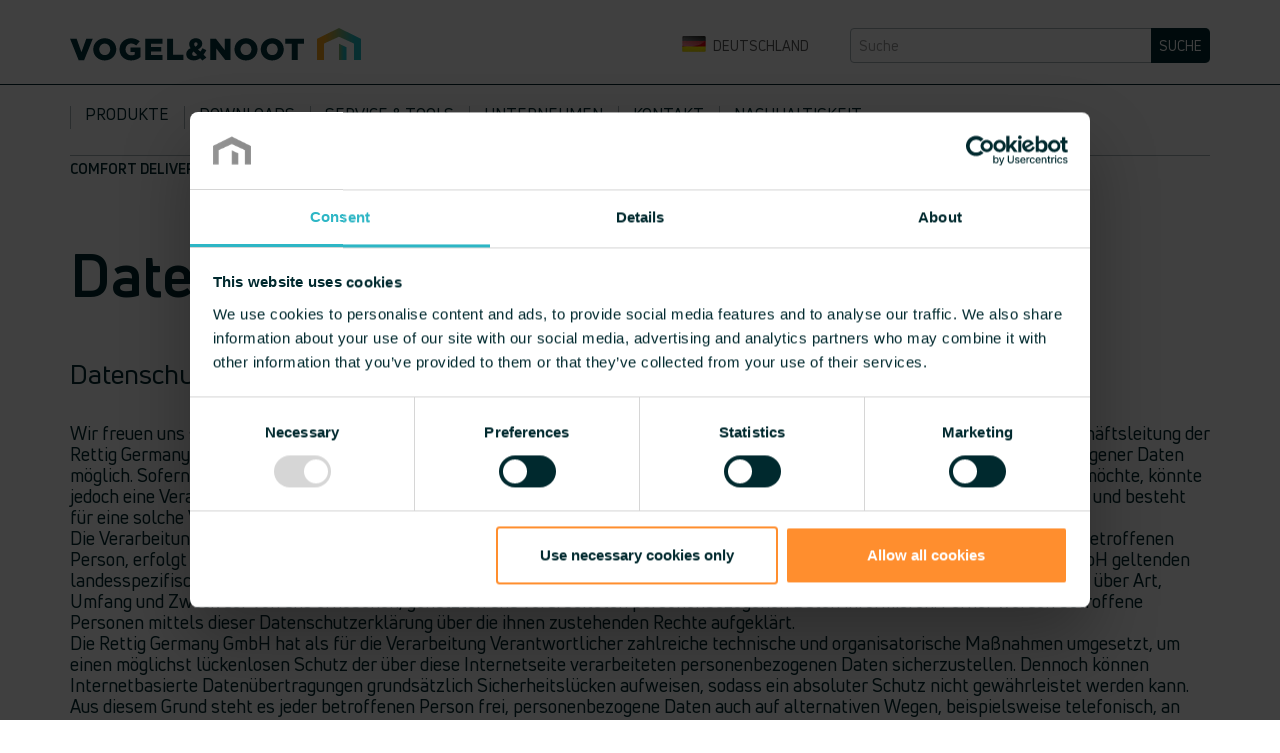

--- FILE ---
content_type: text/html
request_url: https://www.vogelundnoot.com/de/unternehmen/datenschutz.htm
body_size: 31412
content:



<!DOCTYPE html>
<html lang="de-DE">


<head>
    <!-- Published: 8/13/2025 7:40:06 AM -->


  
<!-- Google Tag Manager -->
<script type="3781af03ef536854d11cf763-text/javascript">(function(w,d,s,l,i){w[l]=w[l]||[];w[l].push({'gtm.start':
new Date().getTime(),event:'gtm.js'});var f=d.getElementsByTagName(s)[0],
j=d.createElement(s),dl=l!='dataLayer'?'&l='+l:'';j.async=true;j.src=
'//www.googletagmanager.com/gtm.js?id='+i+dl;f.parentNode.insertBefore(j,f);
})(window,document,'script','dataLayer','GTM-54PQK58');
</script>
<!-- End Google Tag Manager -->    
    

    <title>Datenschutzerkl&auml;rung der Rettig Germany GmbH</title>

<meta charset="utf-8">


<meta http-equiv="pragma" content="no-cache" />

<meta content="IE=Edge" http-equiv="X-UA-Compatible">
<meta name="viewport" content="width=device-width, initial-scale=1">
<meta name="author" content="VOGEL&amp;NOOT" />
<meta name="copyright" content="VOGEL&amp;NOOT" />
<meta name="revisit-after" content="7 days" />


<!--script type="text/javascript" src="/static_files/designconfigurator/js/final_uncompressed.min.js"></script-->
<!--script type="text/javascript" src="/static_files/designconfigurator/js/final.min.js"></script-->
<!--script type="text/javascript" src="/static_files/designconfigurator/js/final_uncompressed2.min.js"></script-->
<!--script type="text/javascript" src="/static_files/designconfigurator/js/final2.min.js"></script-->
<!--link rel="stylesheet" type="text/css" href="/static_files/designconfigurator/css/final.csstidy2.css" media="screen" /-->
<!--link href="/static_files/fancybox/jquery.fancybox.css" rel="stylesheet" type="text/css" /-->
<link href="/de/bootstrap.css" rel="stylesheet" type="text/css" /><link href="/de/font-awesome.css" rel="stylesheet" type="text/css" /><link href="/de/plugins.css?v=1" rel="stylesheet" type="text/css" /><link href="/de/fuelux.css" rel="stylesheet" type="text/css" /><link href="/de/main.css?v=5" rel="stylesheet" type="text/css" />
<script type="3781af03ef536854d11cf763-text/javascript">
var langlocale = 'de-DE';
</script>




<!--[if lt IE 9]><script src="/asset/js/html5shiv.js" type="text/javascript"   ></script><![endif]--><!--[if lt IE 9]><script src="/asset/js/respond.min.js" type="text/javascript"   ></script><![endif]--><script src="/asset/js/jquery-1.11.2.min.js" type="3781af03ef536854d11cf763-text/javascript"></script><script src="/asset/js/jquery-plugins.min.js?ver=2" type="3781af03ef536854d11cf763-text/javascript" defer></script><script src="/asset/js/common.js?ver=1" type="3781af03ef536854d11cf763-text/javascript" defer></script><script src="/asset/js/messages_de.js" type="3781af03ef536854d11cf763-text/javascript" defer></script><script src="/asset/js/jquery-calc-1.2.3.min.js?ver=1" type="3781af03ef536854d11cf763-text/javascript" defer></script>
 

<script src="/asset/js/common-plugins.js" type="3781af03ef536854d11cf763-text/javascript"></script>




<meta name="keywords" content=""/>
<meta name="description" content="Der Schutz Ihrer pers&ouml;nlichen Daten ist uns ein besonderes Anliegen. "/>

</head>
<body>
<!-- Google Tag Manager -->
<noscript><iframe src="//www.googletagmanager.com/ns.html?id=GTM-54PQK58"
height="0" width="0" style="display:none;visibility:hidden"></iframe></noscript>
<!-- End Google Tag Manager -->    

<!--ZOOMSTOP-->
<div class="wrapper">

    


    <div id="languages-wrapper" style="display:none;">
    <div class="container">
      <div class="row">
        <div class="col-xs-12 col-md-3">
        </div>
        <div class="col-xs-8 col-md-6">
          <nav class="panel-selector-border language-nav"> <img src="/asset/layout/lang-vogelundnoot-logo.png" class="logo" alt="" />
            <ul class="language-items clearfix">
              <li><a href="https://www.vogelundnoot.com/cz/" title="CZ / SK" rel="alternate"><img src="/asset/layout/flag-cz-sk.jpg" alt="CZ / SK" /> CZ / SK</a></li><li><a href="http://www.rettig.com.cn" title="中国 (China)" rel="alternate"><img src="/asset/layout/flag-cn.jpg" alt="中国 (China)" /> 中国 (China)</a></li><li><a href="https://www.vogelundnoot.com/de/" title="Deutschland" rel="alternate"><img src="/asset/layout/flag-de.jpg" alt="Deutschland" /> Deutschland</a></li><li><a href="https://www.vogelundnoot.com/hr/" title="Hrvatska" rel="alternate"><img src="/asset/layout/flag-hr.jpg" alt="Hrvatska" /> Hrvatska</a></li><li><a href="https://www.vogelundnoot.com/it/" title="Italia" rel="alternate"><img src="/asset/layout/flag-it.jpg" alt="Italia" /> Italia</a></li><li><a href="https://www.vogelundnoot.com/lv/" title="Latvija" rel="alternate"><img src="/asset/layout/flag-lv.jpg" alt="Latvija" /> Latvija</a></li><li><a href="https://www.vogelundnoot.com/hu/" title="Magyarorsz&aacute;g" rel="alternate"><img src="/asset/layout/flag-hu.jpg" alt="Magyarorsz&aacute;g" /> Magyarorsz&aacute;g</a></li><li><a href="https://www.vogelundnoot.com/nl/" title="Nederland" rel="alternate"><img src="/asset/layout/flag-nl.jpg" alt="Nederland" /> Nederland</a></li><li><a href="https://www.vogelundnoot.com/at/" title="&Ouml;sterreich" rel="alternate"><img src="/asset/layout/flag-at.jpg" alt="&Ouml;sterreich" /> &Ouml;sterreich</a></li><li><a href="https://www.vogelundnoot.com/pl/" title="Polska" rel="alternate"><img src="/asset/layout/flag-pl.jpg" alt="Polska" /> Polska</a></li><li><a href="https://www.vogelundnoot.com/ro/" title="Rom&acirc;nia" rel="alternate"><img src="/asset/layout/flag-ro.jpg" alt="Rom&acirc;nia" /> Rom&acirc;nia</a></li><li><a href="https://www.vogelundnoot.com/ua/" title="Украина" rel="alternate"><img src="/asset/layout/flag-ua.jpg" alt="Украина" /> Украина</a></li><li><a href="https://www.vogelundnoot.com/uk/" title="United Kingdom" rel="alternate"><img src="/asset/layout/flag-uk.jpg" alt="United Kingdom" /> United Kingdom</a></li><li><a href="https://www.vogelundnoot.com/int/" title="International" rel="alternate"><img src="/asset/layout/flag-int.png" alt="International" /> International</a></li>
              
            </ul>  
          </nav >
         </div>



        <div class="col-xs-4 col-md-2">
          <nav class="panel-selector-border language-nav"> <img src="/asset/layout/lang-finimetal-logo.png" class="logo" alt="" />
            <ul class="language-items clearfix">
                <li><a href="http://www.finimetal.fr/" title="France" rel="alternate"><img src="/asset/layout/flag-fr.jpg" alt="France" /> France</a></li><li><a href="http://www.finimetal.com.tr/" title="T&uuml;rkiye" rel="alternate"><img src="/asset/layout/flag-tr.jpg" alt="T&uuml;rkiye" /> T&uuml;rkiye</a></li>
            </ul>
          </nav>
          <nav class="panel-selector-border language-nav"> <img src="/asset/layout/lang-myson-logo.png" class="logo" alt="" />
            <ul class="language-items clearfix">
                <li><a href="http://www.mysoncomfort.com/" title="North America" rel="alternate"><img src="/asset/layout/flag-us-ca.jpg" alt="North America" /> North America</a></li><li><a href="http://www.myson.co.uk/" title="United Kingdom" rel="alternate"><img src="/asset/layout/flag-uk.jpg" alt="United Kingdom" /> United Kingdom</a></li>
            </ul>
          </nav>

        </div>


 </div>
 </div>
 </div>      


   <header class="container">
    <div class="row">
      <div class="col-xs-6 col-sm-4 col-logo"><a href="/de/index.htm" class="logo-header" title=""><img src="/asset/layout/vogelundnoot-logo.png" class="img-responsive" alt="" /></a> </div>
      <div class="col-xs-6 col-sm-3 col-sm-offset-1 col-lang">
        <div class="panel-selector language-selector"> <a href="javascript:void(0);" title="">
          <div class="flag"><img src="/asset/layout/flag-de.jpg" alt="" /></div> Deutschland</a> 

</div>
      </div>
<section role="search" class="col-xs-12 col-sm-4 text-right">
<h3 class="el-invisible">Suche</h3>
<form id="search" action="/de/search.htm" method="get" class="search-form">
          <div class="form-group">
               <input name="zoom_per_page" type="hidden" value="10" />
                <input name="zoom_sort" value="0" type="hidden" />
                <input name="zoom_and" value="1" type="hidden" />            

            <input  name="zoom_query" type="text" class="form-control" placeholder="Suche">
            <button type="submit" class="btn btn-default btn-search">Suche</button> 
</div>
        </form>
      </section >
    </div>
  </header >
    
  <div class="navbar-line"></div>
  <nav class="container">
    <div class="navbar">
        <button type="button" class="navbar-toggle collapsed" data-toggle="collapse" data-target="#bs-example-navbar-collapse-1">
            <span class="sr-only">Toggle navigation</span>
            <span class="icon-bar"></span>
            <span class="icon-bar"></span>
            <span class="icon-bar"></span>
          </button>
      <div class="collapse navbar-collapse" id="bs-example-navbar-collapse-1">
          <ul class="main-menu nav navbar-nav">
<li><span class="separator"></span><a href="/de/produkte.htm" title="Produkte">Produkte</a>
                   <ul class="dropdown-menu">  
                    <li><a href="/de/produkte/system.htm" title="Wir bieten Komplettsysteme, wir liefern Komfort">Wir bieten Komplettsysteme, wir liefern Komfort</a>
</li>
<li><a href="/de/produkte/flachheizkoerper.htm" title="Flachheizkörper">Flachheizkörper</a>
           <ul class="dropdown-menu">
            <li><a href="/de/produkte/planheizkoerper.htm" class="" title="Planheizkörper">Planheizkörper</a>
                    <ul class="dropdown-menu">
                        <li><a href="/de/produkte/t6_plan.htm" title="T6">T6</a><!--1-->
                        <ul class="dropdown-menu mega-menu content-div"><li><figure><a href="/de/produkte/t6_plan.htm" title="T6"><img src="/static_files/de/images/content/t6-1.png" alt="T6" />
</a>
                        <figcaption><p class="product-name"><a href="/de/produkte/t6_plan.htm" title="T6">T6</a></p>
                        <div>
        <p>Verfügt über alle Vorteile der führenden T6-Technologie und fügt sich dabei perfekt in jedes Wohnambiente.</p>
    </div></figcaption>
                        </figure></li></ul>
                    
            </li>
        <li><a href="/de/produkte/plan-vertikalheizkoerper.htm" title="Plan Vertikalheizkörper">Plan Vertikalheizkörper</a><!--1-->
                        <ul class="dropdown-menu mega-menu content-div"><li><figure><a href="/de/produkte/plan-vertikalheizkoerper.htm" title="Plan Vertikalheizkörper"><img src="/static_files/de/images/content/plan-vertikal-vertical-design-radiators-550x480.png" alt="Plan Vertikalheizkörper" />
</a>
                        <figcaption><p class="product-name"><a href="/de/produkte/plan-vertikalheizkoerper.htm" title="Plan Vertikalheizkörper">Plan Vertikalheizkörper</a></p>
                        <div>Ein vertikaler Heizkörper mit einer planen Frontfläche wie der Plan Vertikalheizkörper verleiht jedem Raum zeitlose Eleganz. Abgerundete, flache Seitenabdeckungen sorgen für eine rundum klare Linienführung. Er ist für Räume mit begrenzter Wandfläche geeignet.</div></figcaption>
                        </figure></li></ul>
                    
            </li>
        <li><a href="/de/produkte/plan_multifunktionsheizkoerper.htm" title="Multifunktionsheizkörper">Multifunktionsheizkörper</a><!--1-->
                        <ul class="dropdown-menu mega-menu content-div"><li><figure><a href="/de/produkte/plan_multifunktionsheizkoerper.htm" title="Multifunktionsheizkörper"><img src="/static_files/de/images/content/multifunktionsheizk%c3%b6rper-1.png" alt="Multifunktionsheizkörper" />
</a>
                        <figcaption><p class="product-name"><a href="/de/produkte/plan_multifunktionsheizkoerper.htm" title="Multifunktionsheizkörper">Multifunktionsheizkörper</a></p>
                        <div>
        <p>Die Klassiker unter den Heizkörpern und universell einsetzbar. </p>
        <p>Sie können als Ventil- und als Kompaktheizkörper angeschlossen werden.</p>
    </div></figcaption>
                        </figure></li></ul>
                    
            </li>
        <li><a href="/de/produkte/t6-plan-hygiene-mittenanschlussheizkoerper.htm" title="T6-Plan Hygiene Mittenanschlussheizkörper">T6-Plan Hygiene Mittenanschlussheizkörper</a><!--1-->
                        <ul class="dropdown-menu mega-menu content-div"><li><figure><a href="/de/produkte/t6-plan-hygiene-mittenanschlussheizkoerper.htm" title="T6-Plan Hygiene Mittenanschlussheizkörper"><img src="/static_files/de/images/content/t6-plan-hygieneheizkoerper-de.png" alt="T6-Plan Hygiene Mittenanschlussheizkörper" />
</a>
                        <figcaption><p class="product-name"><a href="/de/produkte/t6-plan-hygiene-mittenanschlussheizkoerper.htm" title="T6-Plan Hygiene Mittenanschlussheizkörper">T6-Plan Hygiene Mittenanschlussheizkörper</a></p>
                        <div><br />
Erfüllt höchste hygienische Standards und punktet mit der leicht zu reinigenden, glatten Frontfläche.</div></figcaption>
                        </figure></li></ul>
                    
            </li>
        <li><a href="/de/produkte/plan-ventil-hygieneheizkoerper.htm" title="Plan-Ventil-Hygieneheizkörper">Plan-Ventil-Hygieneheizkörper</a><!--1-->
                        <ul class="dropdown-menu mega-menu content-div"><li><figure><a href="/de/produkte/plan-ventil-hygieneheizkoerper.htm" title="Plan-Ventil-Hygieneheizkörper"><img src="/static_files/de/images/content/plan-ventil-hygieneheizkoerper-de.png" alt="Plan-Ventil-Hygieneheizkörper" />
</a>
                        <figcaption><p class="product-name"><a href="/de/produkte/plan-ventil-hygieneheizkoerper.htm" title="Plan-Ventil-Hygieneheizkörper">Plan-Ventil-Hygieneheizkörper</a></p>
                        <div>Erfüllt höchste hygienische Standards und punktet mit der leicht zu reinigenden, glatten Frontfläche.</div></figcaption>
                        </figure></li></ul>
                    
            </li>
        
                    </ul>
                
        </li>
    <li><a href="/de/produkte/profilheizkoerper.htm" class="" title="Profilheizkörper">Profilheizkörper</a>
                    <ul class="dropdown-menu">
                        <li><a href="/de/produkte/t6.htm" title="T6">T6</a><!--1-->
                        <ul class="dropdown-menu mega-menu content-div"><li><figure><a href="/de/produkte/t6.htm" title="T6"><img src="/static_files/de/images/content/t6-profilheizk%c3%b6rper-1.png" alt="T6" />
</a>
                        <figcaption><p class="product-name"><a href="/de/produkte/t6.htm" title="T6">T6</a></p>
                        <div>
        <p>Hohe Leistung, schnelle Raumaufheizung und gleichmäßige Wärmeverteilung sind die entscheidenden Vorteile mit dem T6.</p>
    </div></figcaption>
                        </figure></li></ul>
                    
            </li>
        <li><a href="/de/produkte/kompaktheizkoerper.htm" title="Kompaktheizkörper">Kompaktheizkörper</a><!--1-->
                        <ul class="dropdown-menu mega-menu content-div"><li><figure><a href="/de/produkte/kompaktheizkoerper.htm" title="Kompaktheizkörper"><img src="/static_files/de/images/content/kompaktheizk%c3%b6rper-profilheizk%c3%b6rper-1.png" alt="Kompaktheizkörper" />
</a>
                        <figcaption><p class="product-name"><a href="/de/produkte/kompaktheizkoerper.htm" title="Kompaktheizkörper">Kompaktheizkörper</a></p>
                        <div>
        <p>Ermöglicht hohe spezifische Heizleistungen und ist kombinierbar mit Niedrigtemperatursystemen.</p>
    </div></figcaption>
                        </figure></li></ul>
                    
            </li>
        <li><a href="/de/produkte/hygiene_kompaktheizkoerper.htm" title="Hygiene-Kompaktheizkörper">Hygiene-Kompaktheizkörper</a><!--1-->
                        <ul class="dropdown-menu mega-menu content-div"><li><figure><a href="/de/produkte/hygiene_kompaktheizkoerper.htm" title="Hygiene-Kompaktheizkörper"><img src="/static_files/de/images/content/hygiene-kompaktheizk%c3%b6rper-1.png" alt="Hygiene-Kompaktheizkörper" />
</a>
                        <figcaption><p class="product-name"><a href="/de/produkte/hygiene_kompaktheizkoerper.htm" title="Hygiene-Kompaktheizkörper">Hygiene-Kompaktheizkörper</a></p>
                        <div>
        <p>Ideal für Einsatzorte mit gesteigerten Hygienebedürfnissen. Erfüllt höchste hygienische Standards und ist besonders einfach zu reinigen.</p>
    </div></figcaption>
                        </figure></li></ul>
                    
            </li>
        <li><a href="/de/produkte/modernisierungsheizkoerper.htm" title="Modernisierungsheizkörper">Modernisierungsheizkörper</a><!--1-->
                        <ul class="dropdown-menu mega-menu content-div"><li><figure><a href="/de/produkte/modernisierungsheizkoerper.htm" title="Modernisierungsheizkörper"><img src="/static_files/de/images/content/modernisierungsheizk%c3%b6rper-1.png" alt="Modernisierungsheizkörper" />
</a>
                        <figcaption><p class="product-name"><a href="/de/produkte/modernisierungsheizkoerper.htm" title="Modernisierungsheizkörper">Modernisierungsheizkörper</a></p>
                        <div>Veraltete Gliederradiatoren einfach, zeitsparend sowie schmutzarm ersetzen.

<p>Nabenabstände von 500 und 900.</p></div></figcaption>
                        </figure></li></ul>
                    
            </li>
        <li><a href="/de/produkte/vertikal.htm" title="Vertikal">Vertikal</a><!--1-->
                        <ul class="dropdown-menu mega-menu content-div"><li><figure><a href="/de/produkte/vertikal.htm" title="Vertikal"><img src="/static_files/de/images/content/vertikal-vertical-design-radiators-550x480.png" alt="Vertikal" />
</a>
                        <figcaption><p class="product-name"><a href="/de/produkte/vertikal.htm" title="Vertikal">Vertikal</a></p>
                        <div>Der Vertikal Flachheizkörper mit serienmäßigem Mittenanschluss überzeugt durch dezente Ästhetik. Er dient als leistungsstarke Alternative bei beengten Platzverhältnissen. Für Bad und Küche gibt es passende Handtuchhalter.</div></figcaption>
                        </figure></li></ul>
                    
            </li>
        <li><a href="/de/produkte/ventil_multifunktionsheizkoerper.htm" title="Ventil-Multifunktionsheizkörper">Ventil-Multifunktionsheizkörper</a><!--1-->
                        <ul class="dropdown-menu mega-menu content-div"><li><figure><a href="/de/produkte/ventil_multifunktionsheizkoerper.htm" title="Ventil-Multifunktionsheizkörper"><img src="/static_files/de/images/content/ventil-multifunktionsheizk%c3%b6rper-1.png" alt="Ventil-Multifunktionsheizkörper" />
</a>
                        <figcaption><p class="product-name"><a href="/de/produkte/ventil_multifunktionsheizkoerper.htm" title="Ventil-Multifunktionsheizkörper">Ventil-Multifunktionsheizkörper</a></p>
                        <div>
        <p>Bietet Langlebigkeit, schnelle Regelfähigkeit und hohe Heizleistung bei niedrigem Energieverbrauch.</p>
    </div></figcaption>
                        </figure></li></ul>
                    
            </li>
        <li><a href="/de/produkte/hygiene_ventiltheizkoerper.htm" title="Hygiene-Ventilheizkörper">Hygiene-Ventilheizkörper</a><!--1-->
                        <ul class="dropdown-menu mega-menu content-div"><li><figure><a href="/de/produkte/hygiene_ventiltheizkoerper.htm" title="Hygiene-Ventilheizkörper"><img src="/static_files/de/images/content/hygiene-ventilheizk%c3%b6rper-1.png" alt="Hygiene-Ventilheizkörper" />
</a>
                        <figcaption><p class="product-name"><a href="/de/produkte/hygiene_ventiltheizkoerper.htm" title="Hygiene-Ventilheizkörper">Hygiene-Ventilheizkörper</a></p>
                        <div>
        <p>Ideal für Einsatzorte mit gesteigerten Hygienebedürfnissen. Erfüllt höchste hygienische Standards und ist besonders einfach zu reinigen.</p>
    </div></figcaption>
                        </figure></li></ul>
                    
            </li>
        
                    </ul>
                
        </li>
    
          </ul>
      
</li>
<li><a href="/de/produkte/fussbodenheizungssysteme.htm" title="Fußbodenheizung">Fußbodenheizung</a>
           <ul class="dropdown-menu">
            <li><a href="/de/produkte/17786.htm" class="" title="eLINE Elektrofußbodenheizung">eLINE Elektrofußbodenheizung</a>
                                <ul class="dropdown-menu mega-menu content-div"><li><figure><a href="/de/produkte/17786.htm" title="eLINE Elektrofußbodenheizung"><img src="/static_files/de/images/content/eline-elektrische-fussbodenheizung-1.png" alt="eLINE Elektrofußbodenheizung" />
</a><figcaption><p class="product-name"><a href="/de/produkte/17786.htm" title="eLINE Elektrofußbodenheizung">eLINE Elektrofußbodenheizung</a></p>
                                    <div>- Für Neubau und Sanierungen<br />
- Wenig Systemteile für kurze Montagezeiten<br />
- Nur 20 mm Aufbauhöhe inkl. Wärmedämmung<br />
- Intuitiv bedienbarer Raumthermostat</div></figcaption>
                                </figure></li></ul>
                            
        </li>
    <li><a href="/de/produkte/klettsystem.htm" class="" title="Klettsystem">Klettsystem</a>
                                <ul class="dropdown-menu mega-menu content-div"><li><figure><a href="/de/produkte/klettsystem.htm" title="Klettsystem"><img src="/static_files/de/images/content/klettsystem-1.jpg" alt="Klettsystem" />
</a><figcaption><p class="product-name"><a href="/de/produkte/klettsystem.htm" title="Klettsystem">Klettsystem</a></p>
                                    <div>
        <p>Noch nie dagewesene Verlegeeffizienz!</p>
        <p>Effiziente, werkzeuglose 1-Personen-Montage mit intelligenter Abrollhilfe und problemloser nachträglichen Lageänderungen!</p>
    </div></figcaption>
                                </figure></li></ul>
                            
        </li>
    <li><a href="/de/produkte/floortec_tackersystem.htm" class="" title="Tackersystem">Tackersystem</a>
                                <ul class="dropdown-menu mega-menu content-div"><li><figure><a href="/de/produkte/floortec_tackersystem.htm" title="Tackersystem"><img src="/static_files/de/images/content/tackersystem-1.jpg" alt="Tackersystem" />
</a><figcaption><p class="product-name"><a href="/de/produkte/floortec_tackersystem.htm" title="Tackersystem">Tackersystem</a></p>
                                    <div>
        <p>Speziell aufeinander abgestimmte Komponenten garantieren eine normgerechte, passgenaue Montage per Tacker.</p>
    </div></figcaption>
                                </figure></li></ul>
                            
        </li>
    <li><a href="/de/produkte/floortec_noppensystem_uni.htm" class="" title="Noppensystem UNI">Noppensystem UNI</a>
                                <ul class="dropdown-menu mega-menu content-div"><li><figure><a href="/de/produkte/floortec_noppensystem_uni.htm" title="Noppensystem UNI"><img src="/static_files/de/images/content/noppensystem-1.jpg" alt="Noppensystem UNI" />
</a><figcaption><p class="product-name"><a href="/de/produkte/floortec_noppensystem_uni.htm" title="Noppensystem UNI">Noppensystem UNI</a></p>
                                    <div>
        <p>In vier Arbeitsschritten ein fertiges System – ohne bei der Verlegung ein Werkzeug zu benötigen.</p>
    </div></figcaption>
                                </figure></li></ul>
                            
        </li>
    <li><a href="/de/produkte/floortec_trockensystem.htm" class="" title="Trockensystem">Trockensystem</a>
                                <ul class="dropdown-menu mega-menu content-div"><li><figure><a href="/de/produkte/floortec_trockensystem.htm" title="Trockensystem"><img src="/static_files/de/images/content/trockensystem-1.png" alt="Trockensystem" />
</a><figcaption><p class="product-name"><a href="/de/produkte/floortec_trockensystem.htm" title="Trockensystem">Trockensystem</a></p>
                                    <div>
        <p>Durch den niedrigen Aufbau bestens für den Altbau geeignet.</p>
        <p>Es entsteht keine Baufeuchtigkeit und es sind keine Estrichdehnfugen nötig.</p>
    </div></figcaption>
                                </figure></li></ul>
                            
        </li>
    <li><a href="/de/produkte/17725.htm" class="" title="Frässystem">Frässystem</a>
                                <ul class="dropdown-menu mega-menu content-div"><li><figure><a href="/de/produkte/17725.htm" title="Frässystem"><img src="/static_files/de/images/content/fr%c3%a4ssystem-1.jpg" alt="Frässystem" />
</a><figcaption><p class="product-name"><a href="/de/produkte/17725.htm" title="Frässystem">Frässystem</a></p>
                                    <div></div></figcaption>
                                </figure></li></ul>
                            
        </li>
    <li><a href="/de/produkte/floortec_edelstahlverteiler.htm" class="" title="Edelstahlverteiler">Edelstahlverteiler</a>
                                <ul class="dropdown-menu mega-menu content-div"><li><figure><a href="/de/produkte/floortec_edelstahlverteiler.htm" title="Edelstahlverteiler"><img src="/static_files/de/images/content/edelstahlverteiler-1.png" alt="Edelstahlverteiler" />
</a><figcaption><p class="product-name"><a href="/de/produkte/floortec_edelstahlverteiler.htm" title="Edelstahlverteiler">Edelstahlverteiler</a></p>
                                    <div>Die modernen Heizkreis-Verteilersysteme sichern die perfekte Wärmeverteilung im ganzen Haus.</div></figcaption>
                                </figure></li></ul>
                            
        </li>
    <li><a href="/de/produkte/floortec_regelstationen.htm" class="" title="Regelstationen">Regelstationen</a>
                                <ul class="dropdown-menu mega-menu content-div"><li><figure><a href="/de/produkte/floortec_regelstationen.htm" title="Regelstationen"><img src="/static_files/de/images/content/regelstationen-1.png" alt="Regelstationen" />
</a><figcaption><p class="product-name"><a href="/de/produkte/floortec_regelstationen.htm" title="Regelstationen">Regelstationen</a></p>
                                    <div>
        <p>Komplett anschlussfertiges Mischmodul zur Regelung der Vorlauftemperatur von Fußbodenheizungen.</p>
    </div></figcaption>
                                </figure></li></ul>
                            
        </li>
    <li><a href="/de/produkte/komplettsystem_garantie.htm" class="" title="Komplettsystem-Garantie">Komplettsystem-Garantie</a>
        </li>
    
          </ul>
      
</li>
<li><a href="/de/produkte/ivector-geblaesekonvektor.htm" title="iVECTOR">iVECTOR</a>
           <ul class="dropdown-menu">
            <li><a href="/de/produkte/keep-cool-stay-hot.htm" class="campaign-link" title="KEEP COOL. STAY HOT.">KEEP COOL. STAY HOT.</a>
        </li>
    <li><a href="/de/produkte/geblaesekonvektor-ivector.htm" class="" title="iVECTOR">iVECTOR</a>
                                <ul class="dropdown-menu mega-menu content-div"><li><figure><a href="/de/produkte/geblaesekonvektor-ivector.htm" title="iVECTOR"><img src="/static_files/de/images/content/ivector-1.png" alt="iVECTOR" />
</a><figcaption><p class="product-name"><a href="/de/produkte/geblaesekonvektor-ivector.htm" title="iVECTOR">iVECTOR</a></p>
                                    <div>
        <p>Die erste Wahl für große Objekte</p>
        <p>• schnelle Reaktionszeit<br />
        • extrem hohe Heizleistung<br />
        • eingebaute, intelligente Steuerung<br />
        • erweiterte Programmierung<br />
        • Heiz- und Kühlfunktion<br />
        • noch einfachere Installation<br />
        • flüsterleiser Betrieb</p>
    </div></figcaption>
                                </figure></li></ul>
                            
        </li>
    
          </ul>
      
</li>
<li><a href="/de/produkte/ulow-e2-tieftemperaturheizkoerper.htm" title="E2-Tieftemperaturheizkörper">E2-Tieftemperaturheizkörper</a>
           <ul class="dropdown-menu">
            <li><a href="/de/produkte/e2-waermepumpenheizkoerper.htm" class="" title="E2-Tieftemperaturheizkörper">E2-Tieftemperaturheizkörper</a>
                                <ul class="dropdown-menu mega-menu content-div"><li><figure><a href="/de/produkte/e2-waermepumpenheizkoerper.htm" title="E2-Tieftemperaturheizkörper"><img src="/static_files/de/images/content/ulow-e2-1.png" alt="E2-Tieftemperaturheizkörper" />
</a><figcaption><p class="product-name"><a href="/de/produkte/e2-waermepumpenheizkoerper.htm" title="E2-Tieftemperaturheizkörper">E2-Tieftemperaturheizkörper</a></p>
                                    <div><strong>Die einfachste Lösung in der Heizungssanierung.</strong>

<ul>
	<li>Effizientes Heizen und Kühlen</li>
	<li>Rasche Reaktion z.B. nach dem Lüften im Winter</li>
	<li>Summer Breeze Effekt -&nbsp;für gutes Raumklima&nbsp;im Sommer</li>
	<li>Passt für viele bestehende Anschlüsse</li>
</ul></div></figcaption>
                                </figure></li></ul>
                            
        </li>
    <li><a href="/de/produkte/e2-tieftemperaturheizkoerper-vertikal.htm" class="" title="E2-Tieftemperaturheizkörper Vertikal">E2-Tieftemperaturheizkörper Vertikal</a>
                                <ul class="dropdown-menu mega-menu content-div"><li><figure><a href="/de/produkte/e2-tieftemperaturheizkoerper-vertikal.htm" title="E2-Tieftemperaturheizkörper Vertikal"><img src="/static_files/de/images/content/ulow-e2v.png" alt="E2-Tieftemperaturheizkörper Vertikal" />
</a><figcaption><p class="product-name"><a href="/de/produkte/e2-tieftemperaturheizkoerper-vertikal.htm" title="E2-Tieftemperaturheizkörper Vertikal">E2-Tieftemperaturheizkörper Vertikal</a></p>
                                    <div><strong>Die extra Heizleistung in der Höhe</strong>

<ul>
	<li>Leistungsstark und dabei platzsparend</li>
	<li>Flüsterleise, intelligente Lüfter-Regelung</li>
	<li>Ideal für niedrige Systemtemperaturen</li>
	<li>Trockene Komfortkühlung</li>
</ul></div></figcaption>
                                </figure></li></ul>
                            
        </li>
    
          </ul>
      
</li>
<li><a href="/de/produkte/designheizkoerper.htm" title="Designheizkörper">Designheizkörper</a>
           <ul class="dropdown-menu">
            <li><a href="/de/produkte/gebogene_designheizkoerper.htm" class="" title="Gebogene Designheizkörper">Gebogene Designheizkörper</a>
                    <ul class="dropdown-menu">
                        <li><a href="/de/produkte/graz.htm" title="GRAZ">GRAZ</a><!--1-->
                        <ul class="dropdown-menu mega-menu content-div"><li><figure><a href="/de/produkte/graz.htm" title="GRAZ"><img src="/static_files/de/images/content/graz-designheizk%c3%b6rper-1.png" alt="GRAZ" />
</a>
                        <figcaption><p class="product-name"><a href="/de/produkte/graz.htm" title="GRAZ">GRAZ</a></p>
                        <div>
        <p>Die leicht gewölbte Rohrführung bietet eine Vielzahl an Platz zur Handtuchtrocknung.</p>
        <p>Auch als Ventil-Mittenanschlussausführung erhältlich.</p>
    </div></figcaption>
                        </figure></li></ul>
                    
            </li>
        <li><a href="/de/produkte/graz_vm.htm" title="GRAZ-VM">GRAZ-VM</a><!--1-->
                        <ul class="dropdown-menu mega-menu content-div"><li><figure><a href="/de/produkte/graz_vm.htm" title="GRAZ-VM"><img src="/static_files/de/images/content/graz-vm-designheizk%c3%b6rper-1.png" alt="GRAZ-VM" />
</a>
                        <figcaption><p class="product-name"><a href="/de/produkte/graz_vm.htm" title="GRAZ-VM">GRAZ-VM</a></p>
                        <div>
        <p>Wie bei dem Modell GRAZ bietet die leicht gewölbte Rohrführung eine Vielzahl an Platz zur Handtuchtrocknung.</p>
    </div></figcaption>
                        </figure></li></ul>
                    
            </li>
        
                    </ul>
                
        </li>
    <li><a href="/de/produkte/gerade_designheizkoerper.htm" class="" title="Gerade Designheizkörper">Gerade Designheizkörper</a>
                    <ul class="dropdown-menu">
                        <li><a href="/de/produkte/newa.htm" title="NEWA">NEWA</a><!--1-->
                        <ul class="dropdown-menu mega-menu content-div"><li><figure><a href="/de/produkte/newa.htm" title="NEWA"><img src="/static_files/de/images/content/newa-designheizk%c3%b6rper-1.png" alt="NEWA" />
</a>
                        <figcaption><p class="product-name"><a href="/de/produkte/newa.htm" title="NEWA">NEWA</a></p>
                        <div>Inspiriert von Geradlinigkeit und jugendlichem Esprit versprüht das Modell NEWA einen ganz besonderen<br />
Charme. NEWA setzt Akzente in jedem Raum und bietet durch die glatte Hochglanz-Oberfläche eine breite Auswahl an unterschiedlichen Farbkombinationen.</div></figcaption>
                        </figure></li></ul>
                    
            </li>
        <li><a href="/de/produkte/tara.htm" title="TARA">TARA</a><!--1-->
                        <ul class="dropdown-menu mega-menu content-div"><li><figure><a href="/de/produkte/tara.htm" title="TARA"><img src="/static_files/de/images/content/tara-designheizk%c3%b6rper-1.png" alt="TARA" />
</a>
                        <figcaption><p class="product-name"><a href="/de/produkte/tara.htm" title="TARA">TARA</a></p>
                        <div>Hinter der glatten Oberfläche von TARA, die eine sinnliche Aura, aber auch formvollendete Diskretion ausstrahlt,<br />
verbirgt sich modernste Technik: schnelle Aufheizzeiten und dynamische Wärmeverteilung garantiert!</div></figcaption>
                        </figure></li></ul>
                    
            </li>
        <li><a href="/de/produkte/levo.htm" title="LEVO">LEVO</a><!--1-->
                        <ul class="dropdown-menu mega-menu content-div"><li><figure><a href="/de/produkte/levo.htm" title="LEVO"><img src="/static_files/de/images/content/levo-vertical-design-radiators-550x480.png" alt="LEVO" />
</a>
                        <figcaption><p class="product-name"><a href="/de/produkte/levo.htm" title="LEVO">LEVO</a></p>
                        <div>Mit seiner sanften, abgerundeten Form bringt der Vertikalheizkörper LEVO Stil und Klasse in jeden Raum – ob romantisch-klassisch oder klar-modern. Dieser Heizkörper passt zu jeder Inneneinrichtung und ist in vielen Farben erhältlich.</div></figcaption>
                        </figure></li></ul>
                    
            </li>
        <li><a href="/de/produkte/wien_spa.htm" title="WIEN-VM SPA">WIEN-VM SPA</a><!--1-->
                        <ul class="dropdown-menu mega-menu content-div"><li><figure><a href="/de/produkte/wien_spa.htm" title="WIEN-VM SPA"><img src="/static_files/de/images/content/wien-vm-spa-designheizk%c3%b6rper-1.png" alt="WIEN-VM SPA" />
</a>
                        <figcaption><p class="product-name"><a href="/de/produkte/wien_spa.htm" title="WIEN-VM SPA">WIEN-VM SPA</a></p>
                        <div>
        <p>Trendiges Wärmedesign mit funktionellem Zusatznutzen. Das Modell bietet großzügigen Platz zum Trocknen und Aufhängen von Textilien und Handtüchern.</p>
    </div></figcaption>
                        </figure></li></ul>
                    
            </li>
        <li><a href="/de/produkte/berlin_spa.htm" title="BERLIN-VM SPA">BERLIN-VM SPA</a><!--1-->
                        <ul class="dropdown-menu mega-menu content-div"><li><figure><a href="/de/produkte/berlin_spa.htm" title="BERLIN-VM SPA"><img src="/static_files/de/images/content/berlin-vm-spa-1.png" alt="BERLIN-VM SPA" />
</a>
                        <figcaption><p class="product-name"><a href="/de/produkte/berlin_spa.htm" title="BERLIN-VM SPA">BERLIN-VM SPA</a></p>
                        <div>
        <p>Besticht durch weiche Softline-Einfassungen kombiniert mit der formschönen Mittenanschlussblende. In 71 Farbtönen der Sanitär-, RAL und Spezialfarbkarte erhältlich.</p>
    </div></figcaption>
                        </figure></li></ul>
                    
            </li>
        <li><a href="/de/produkte/florenz_t.htm" title="FLORENZ-T">FLORENZ-T</a><!--1-->
                        <ul class="dropdown-menu mega-menu content-div"><li><figure><a href="/de/produkte/florenz_t.htm" title="FLORENZ-T"><img src="/static_files/de/images/content/florenz-t-designheizk%c3%b6rper-1.png" alt="FLORENZ-T" />
</a>
                        <figcaption><p class="product-name"><a href="/de/produkte/florenz_t.htm" title="FLORENZ-T">FLORENZ-T</a></p>
                        <div>
        <p>Zur geschmackvollen sowie funktionellen Raumteilung - variable Wandmontage ohne Einschränkungen möglich.</p>
    </div></figcaption>
                        </figure></li></ul>
                    
            </li>
        <li><a href="/de/produkte/berlin.htm" title="BERLIN">BERLIN</a><!--1-->
                        <ul class="dropdown-menu mega-menu content-div"><li><figure><a href="/de/produkte/berlin.htm" title="BERLIN"><img src="/static_files/de/images/content/berlin-designheizk%c3%b6rper-1.png" alt="BERLIN" />
</a>
                        <figcaption><p class="product-name"><a href="/de/produkte/berlin.htm" title="BERLIN">BERLIN</a></p>
                        <div>
        <p>Reduziertes Design und klare Linienführung!</p>
        <p>Flexibel durch 3 Anschlussvarianten: Ventil-Mittenanschluss, Standardanschluss, E-Ausführung.</p>
    </div></figcaption>
                        </figure></li></ul>
                    
            </li>
        <li><a href="/de/produkte/berlin_vm.htm" title="BERLIN-VM">BERLIN-VM</a><!--1-->
                        <ul class="dropdown-menu mega-menu content-div"><li><figure><a href="/de/produkte/berlin_vm.htm" title="BERLIN-VM"><img src="/static_files/de/images/content/berlin-vm-designheizk%c3%b6rper-1.png" alt="BERLIN-VM" />
</a>
                        <figcaption><p class="product-name"><a href="/de/produkte/berlin_vm.htm" title="BERLIN-VM">BERLIN-VM</a></p>
                        <div>
        <p>Reduziertes Design und klare Linienführung!</p>
        <p>Flexibel durch 3 Anschlussvarianten: Ventil-Mittenanschluss, Standardanschluss, E-Ausführung.</p>
    </div></figcaption>
                        </figure></li></ul>
                    
            </li>
        <li><a href="/de/produkte/berlin_t_vm.htm" title="BERLIN-T VM">BERLIN-T VM</a><!--1-->
                        <ul class="dropdown-menu mega-menu content-div"><li><figure><a href="/de/produkte/berlin_t_vm.htm" title="BERLIN-T VM"><img src="/static_files/de/images/content/berlin-t-vm-designheizk%c3%b6rper-1.png" alt="BERLIN-T VM" />
</a>
                        <figcaption><p class="product-name"><a href="/de/produkte/berlin_t_vm.htm" title="BERLIN-T VM">BERLIN-T VM</a></p>
                        <div>
        <p>Die beidseitige Rohrführung erlaubt eine stärkere Heizleistung und benötigt dabei kaum mehr Platz.</p>
    </div></figcaption>
                        </figure></li></ul>
                    
            </li>
        <li><a href="/de/produkte/wien.htm" title="WIEN "NEU"">WIEN &quot;NEU&quot;</a><!--1-->
                        <ul class="dropdown-menu mega-menu content-div"><li><figure><a href="/de/produkte/wien.htm" title="WIEN "NEU""><img src="/static_files/de/images/content/wien-neu-designheizkoerper.png" alt="WIEN "NEU"" />
</a>
                        <figcaption><p class="product-name"><a href="/de/produkte/wien.htm" title="WIEN "NEU"">WIEN "NEU"</a></p>
                        <div>Aufgrund der neuen Anschlussmöglichkeiten rechts oder links bietet der Heizkörper ein hohes Maß an Flexibilität.

<p>• Weniger Bestellfehler durch Ausführung drehbar<br />
• Ausstattung mit E-Heizelement möglich</p></div></figcaption>
                        </figure></li></ul>
                    
            </li>
        <li><a href="/de/produkte/pisa.htm" title="PISA">PISA</a><!--1-->
                        <ul class="dropdown-menu mega-menu content-div"><li><figure><a href="/de/produkte/pisa.htm" title="PISA"><img src="/static_files/de/images/content/pisa-designheizk%c3%b6rper-1.png" alt="PISA" />
</a>
                        <figcaption><p class="product-name"><a href="/de/produkte/pisa.htm" title="PISA">PISA</a></p>
                        <div>
        <p>Die Seitenvariation der Rohrausrichtung erzeugt eine interessante Spannung – Räume bekommen das gewisse Etwas!</p>
    </div></figcaption>
                        </figure></li></ul>
                    
            </li>
        <li><a href="/de/produkte/piato.htm" title="PIATO">PIATO</a><!--1-->
                        <ul class="dropdown-menu mega-menu content-div"><li><figure><a href="/de/produkte/piato.htm" title="PIATO"><img src="/static_files/de/images/content/dresden-vm-designheizk%c3%b6rper-1.png" alt="PIATO" />
</a>
                        <figcaption><p class="product-name"><a href="/de/produkte/piato.htm" title="PIATO">PIATO</a></p>
                        <div>
        <p>Praktische Wäschetrocknerfunktion gepaart mit hoher Heizleistung machen dieses Modell zum multifunktionalen Wärmemöbel.</p>
    </div></figcaption>
                        </figure></li></ul>
                    
            </li>
        <li><a href="/de/produkte/piato_spa.htm" title="PIATO SPA">PIATO SPA</a><!--1-->
                        <ul class="dropdown-menu mega-menu content-div"><li><figure><a href="/de/produkte/piato_spa.htm" title="PIATO SPA"><img src="/static_files/de/images/content/piato-spa-designheizk%c3%b6rper-1.png" alt="PIATO SPA" />
</a>
                        <figcaption><p class="product-name"><a href="/de/produkte/piato_spa.htm" title="PIATO SPA">PIATO SPA</a></p>
                        <div>• Praktisch für Handtuchablage durch offene Bauweise<br />
• Drehbar mit 8 Anschlüssen<br />
• Bis Bauhöhe 1900 mm<br />
• Puristische Designelemente</div></figcaption>
                        </figure></li></ul>
                    
            </li>
        <li><a href="/de/produkte/piato_chiuso.htm" title="PIATO CHIUSO">PIATO CHIUSO</a><!--1-->
                        <ul class="dropdown-menu mega-menu content-div"><li><figure><a href="/de/produkte/piato_chiuso.htm" title="PIATO CHIUSO"><img src="/static_files/de/images/content/piato-chiuso-designheizkoerper-1.png" alt="PIATO CHIUSO" />
</a>
                        <figcaption><p class="product-name"><a href="/de/produkte/piato_chiuso.htm" title="PIATO CHIUSO">PIATO CHIUSO</a></p>
                        <div>• Edles Flachrohrdesign<br />
• Neue Bauhöhen in der LOWA-Familie (bis BH 1900 mm)<br />
• Ein wahlweise offener oder geschlossener<br />
Handtuchhalter ist im Lieferumfang inkludiert</div></figcaption>
                        </figure></li></ul>
                    
            </li>
        
                    </ul>
                
        </li>
    
          </ul>
      
</li>
<li><a href="/de/produkte/17347.htm" title="Elektroheizkörper">Elektroheizkörper</a>
           <ul class="dropdown-menu">
            <li><a href="/de/produkte/17990.htm" class="" title="NEWA-E">NEWA-E</a>
                                <ul class="dropdown-menu mega-menu content-div"><li><figure><a href="/de/produkte/17990.htm" title="NEWA-E"><img src="/static_files/de/images/content/newa-eline-1.png" alt="NEWA-E" />
</a><figcaption><p class="product-name"><a href="/de/produkte/17990.htm" title="NEWA-E">NEWA-E</a></p>
                                    <div>• Anschlussfertig (Schuko Stecker)<br />
• Innovative PTC-Folientechnik<br />
• Geringe Bautiefe<br />
• Erhältlich in 71 Farben und 12 Spezialoberflächen<br />
• Offene oder geschlossene Handtuchhalter</div></figcaption>
                                </figure></li></ul>
                            
        </li>
    <li><a href="/de/produkte/tara-e.htm" class="" title="TARA-E">TARA-E</a>
                                <ul class="dropdown-menu mega-menu content-div"><li><figure><a href="/de/produkte/tara-e.htm" title="TARA-E"><img src="/static_files/de/images/content/tara-e-elektroheizk%c3%b6rper-1.png" alt="TARA-E" />
</a><figcaption><p class="product-name"><a href="/de/produkte/tara-e.htm" title="TARA-E">TARA-E</a></p>
                                    <div><ul>
	<li>Außergewöhnlich geringe Tiefe und vertikale Bauweise</li>
	<li>Hohe Wärmeleistung</li>
	<li>Handtuchhalter optional erhältlich</li>
</ul></div></figcaption>
                                </figure></li></ul>
                            
        </li>
    <li><a href="/de/produkte/levo-e.htm" class="" title="LEVO-E">LEVO-E</a>
                                <ul class="dropdown-menu mega-menu content-div"><li><figure><a href="/de/produkte/levo-e.htm" title="LEVO-E"><img src="/static_files/de/images/content/levo-e-elektroheizkoerper.png" alt="LEVO-E" />
</a><figcaption><p class="product-name"><a href="/de/produkte/levo-e.htm" title="LEVO-E">LEVO-E</a></p>
                                    <div>• Eleganter Look<br />
• Kompakte Abmessungen - geringe Tiefe<br />
• Hohe Wärmeleistung<br />
• Vielfältige Farb- und Designauswahl<br />
• Handtuchhalter als stylisches Accessoire erhältlich</div></figcaption>
                                </figure></li></ul>
                            
        </li>
    <li><a href="/de/produkte/piato-spa-e.htm" class="" title="PIATO SPA-E">PIATO SPA-E</a>
                                <ul class="dropdown-menu mega-menu content-div"><li><figure><a href="/de/produkte/piato-spa-e.htm" title="PIATO SPA-E"><img src="/static_files/de/images/content/PIATO-SPA-elektroheizkoerper.png" alt="PIATO SPA-E" />
</a><figcaption><p class="product-name"><a href="/de/produkte/piato-spa-e.htm" title="PIATO SPA-E">PIATO SPA-E</a></p>
                                    <div>Smarte Funktionalität

<ul>
	<li>Praktisch für Handtuchablage durch offene Bauweise</li>
	<li>Mit linkem oder rechtem Anschluss erhältlich</li>
	<li>Bis Bauhöhe 1900 mm</li>
	<li>Edles Flachrohrdesign</li>
</ul></div></figcaption>
                                </figure></li></ul>
                            
        </li>
    <li><a href="/de/produkte/berlin_e.htm" class="" title="BERLIN-E">BERLIN-E</a>
                                <ul class="dropdown-menu mega-menu content-div"><li><figure><a href="/de/produkte/berlin_e.htm" title="BERLIN-E"><img src="/static_files/de/images/content/design-radiators-Bawa-E-mini.png" alt="BERLIN-E" />
</a><figcaption><p class="product-name"><a href="/de/produkte/berlin_e.htm" title="BERLIN-E">BERLIN-E</a></p>
                                    <div>Reduziertes Design und klare Linienführung!

<p>Flexibel durch 3 Anschlussvarianten: Ventil-Mittenanschluss, Standardanschluss, E-Ausführung.</p></div></figcaption>
                                </figure></li></ul>
                            
        </li>
    <li><a href="/de/produkte/wien_e.htm" class="" title="WIEN-E">WIEN-E</a>
                                <ul class="dropdown-menu mega-menu content-div"><li><figure><a href="/de/produkte/wien_e.htm" title="WIEN-E"><img src="/static_files/de/images/content/wien-e-designheizk%c3%b6rper-1.png" alt="WIEN-E" />
</a><figcaption><p class="product-name"><a href="/de/produkte/wien_e.htm" title="WIEN-E">WIEN-E</a></p>
                                    <div>• Erhältlich in Links- und Rechtsausführung<br />
• 71 Farben und 12 Spezialoberflächen</div></figcaption>
                                </figure></li></ul>
                            
        </li>
    <li><a href="/de/produkte/standard-e.htm" class="" title="STANDARD-E">STANDARD-E</a>
                                <ul class="dropdown-menu mega-menu content-div"><li><figure><a href="/de/produkte/standard-e.htm" title="STANDARD-E"><img src="/static_files/de/images/content/standard-e-elektroheizk%c3%b6rper-1.png" alt="STANDARD-E" />
</a><figcaption><p class="product-name"><a href="/de/produkte/standard-e.htm" title="STANDARD-E">STANDARD-E</a></p>
                                    <div>Durch die uneingeschränkte Nutzung des elektrischen Heizelements steht DELLA eLINE eigenständig und ohne Einfluss auf Ihr Heizungssystem das gesamte Jahr zur Verfügung.</div></figcaption>
                                </figure></li></ul>
                            
        </li>
    <li><a href="/de/produkte/standard-e_gebogen.htm" class="" title="STANDARD-E GEBOGEN">STANDARD-E GEBOGEN</a>
                                <ul class="dropdown-menu mega-menu content-div"><li><figure><a href="/de/produkte/standard-e_gebogen.htm" title="STANDARD-E GEBOGEN"><img src="/static_files/de/images/content/standard-e-gebogen-1.png" alt="STANDARD-E GEBOGEN" />
</a><figcaption><p class="product-name"><a href="/de/produkte/standard-e_gebogen.htm" title="STANDARD-E GEBOGEN">STANDARD-E GEBOGEN</a></p>
                                    <div>Unabhängig von den saisonalbedingten Heizzeiten verwendbar.</div></figcaption>
                                </figure></li></ul>
                            
        </li>
    
          </ul>
      
</li>
<li><a href="/de/produkte/badheizkoerper.htm" title="Badheizkörper">Badheizkörper</a>
           <ul class="dropdown-menu">
            <li><a href="/de/produkte/classic_chrom.htm" class="" title="CLASSIC CHROM">CLASSIC CHROM</a>
                                <ul class="dropdown-menu mega-menu content-div"><li><figure><a href="/de/produkte/classic_chrom.htm" title="CLASSIC CHROM"><img src="/static_files/de/images/content/classic-chrom-badheizk%c3%b6rper-1.png" alt="CLASSIC CHROM" />
</a><figcaption><p class="product-name"><a href="/de/produkte/classic_chrom.htm" title="CLASSIC CHROM">CLASSIC CHROM</a></p>
                                    <div>
        <p>Heizkörper in einer neuen Dimension - er belebt jeden Raum durch sein extravagantes Erscheinungsbild.</p>
    </div></figcaption>
                                </figure></li></ul>
                            
        </li>
    <li><a href="/de/produkte/classic_chrom_gebogen.htm" class="" title="CLASSIC CHROM GEBOGEN">CLASSIC CHROM GEBOGEN</a>
                                <ul class="dropdown-menu mega-menu content-div"><li><figure><a href="/de/produkte/classic_chrom_gebogen.htm" title="CLASSIC CHROM GEBOGEN"><img src="/static_files/de/images/content/classic-chrom-badheizk%c3%b6rper-gebogen-1.png" alt="CLASSIC CHROM GEBOGEN" />
</a><figcaption><p class="product-name"><a href="/de/produkte/classic_chrom_gebogen.htm" title="CLASSIC CHROM GEBOGEN">CLASSIC CHROM GEBOGEN</a></p>
                                    <div>
        <p>Der ausdrucksstarke Chromeffekt gibt dem Heizkörper einen Hauch von Eleganz und Luxus.</p>
    </div></figcaption>
                                </figure></li></ul>
                            
        </li>
    <li><a href="/de/produkte/standard.htm" class="" title="STANDARD">STANDARD</a>
                                <ul class="dropdown-menu mega-menu content-div"><li><figure><a href="/de/produkte/standard.htm" title="STANDARD"><img src="/static_files/de/images/content/standard-badheizk%c3%b6rper-1.png" alt="STANDARD" />
</a><figcaption><p class="product-name"><a href="/de/produkte/standard.htm" title="STANDARD">STANDARD</a></p>
                                    <div>
        <p>Ein klassisch-eleganter Rundrohrheizkörper, dessen Design sich ganz der Funktion verpflichtet.</p>
        <p>Auch als Mittenanschlussausführung erhältlich.</p>
    </div></figcaption>
                                </figure></li></ul>
                            
        </li>
    <li><a href="/de/produkte/standard_gebogen.htm" class="" title="STANDARD GEBOGEN">STANDARD GEBOGEN</a>
                                <ul class="dropdown-menu mega-menu content-div"><li><figure><a href="/de/produkte/standard_gebogen.htm" title="STANDARD GEBOGEN"><img src="/static_files/de/images/content/standard-badheizk%c3%b6rper-gebogen-1.png" alt="STANDARD GEBOGEN" />
</a><figcaption><p class="product-name"><a href="/de/produkte/standard_gebogen.htm" title="STANDARD GEBOGEN">STANDARD GEBOGEN</a></p>
                                    <div>
        <p>Die horizontal verlaufenden Heizrohre sind in großzügigen Abständen angeordnet und lassen viel Platz zur optimalen Trocknung von Hand- und Badetüchern.</p>
    </div></figcaption>
                                </figure></li></ul>
                            
        </li>
    <li><a href="/de/produkte/standard-m.htm" class="" title="STANDARD-M">STANDARD-M</a>
                                <ul class="dropdown-menu mega-menu content-div"><li><figure><a href="/de/produkte/standard-m.htm" title="STANDARD-M"><img src="/static_files/de/images/content/standard-m-badheizk%c3%b6rper-1.png" alt="STANDARD-M" />
</a><figcaption><p class="product-name"><a href="/de/produkte/standard-m.htm" title="STANDARD-M">STANDARD-M</a></p>
                                    <div>
        <p>Ein klassisch-eleganter Rundrohrheizkörper, dessen Design sich ganz der Funktion verpflichtet.</p>
        <p>Auch als Standardsausführung erhältlich.</p>
    </div></figcaption>
                                </figure></li></ul>
                            
        </li>
    <li><a href="https://www.vogelundnoot.com/de/produkte/standard-m-gebogen.htm" class="" title="STANDARD-M GEBOGEN">STANDARD-M GEBOGEN</a>
                                <ul class="dropdown-menu mega-menu content-div"><li><figure><a href="/de/produkte/standard-m_gebogen.htm" title="STANDARD-M GEBOGEN"><img src="/static_files/de/images/content/standard_m_wave.png" alt="STANDARD-M GEBOGEN" />
</a><figcaption><p class="product-name"><a href="/de/produkte/standard-m_gebogen.htm" title="STANDARD-M GEBOGEN">STANDARD-M GEBOGEN</a></p>
                                    <div>
        <p>Viel Platz zur optimalen Trocknung von Hand- und Badetüchern mit praktischem Mittenanschluss.</p>
    </div></figcaption>
                                </figure></li></ul>
                            
        </li>
    
          </ul>
      
</li>
<li><a href="/de/produkte/konvektoren_und_heizwaende.htm" title="Konvektoren & Heizwände">Konvektoren &amp; Heizwände</a>
           <ul class="dropdown-menu">
            <li><a href="/de/produkte/kontec.htm" class="" title="KONTEC">KONTEC</a>
                    <ul class="dropdown-menu">
                        <li><a href="/de/produkte/kontec_horizontale_ausfuehrung.htm" title="Horizontale Ausführung">Horizontale Ausführung</a><!--1-->
                        <ul class="dropdown-menu mega-menu content-div"><li><figure><a href="/de/produkte/kontec_horizontale_ausfuehrung.htm" title="Horizontale Ausführung"><img src="/static_files/de/images/content/kontec-horizontale-ausf%c3%bchrung-1.png" alt="Horizontale Ausführung" />
</a>
                        <figcaption><p class="product-name"><a href="/de/produkte/kontec_horizontale_ausfuehrung.htm" title="Horizontale Ausführung">Horizontale Ausführung</a></p>
                        <div>
        <p>Bestechen durch ihre exakte Linienführung und große Leistungs-, Abmessungs- sowie Farbenvielfalt.</p>
    </div></figcaption>
                        </figure></li></ul>
                    
            </li>
        <li><a href="/de/produkte/kontec_vertikale_ausfuehrung.htm" title="Vertikale Ausführung">Vertikale Ausführung</a><!--1-->
                        <ul class="dropdown-menu mega-menu content-div"><li><figure><a href="/de/produkte/kontec_vertikale_ausfuehrung.htm" title="Vertikale Ausführung"><img src="/static_files/de/images/content/kontec-vertikal-ausf%c3%bchrung-1.png" alt="Vertikale Ausführung" />
</a>
                        <figcaption><p class="product-name"><a href="/de/produkte/kontec_vertikale_ausfuehrung.htm" title="Vertikale Ausführung">Vertikale Ausführung</a></p>
                        <div>
        <p>Wie in der horizontalen Ausführung begeistern formvollendete Linien und die große Abmessungs-, Leistungs- und Farbvielfalt.</p>
    </div></figcaption>
                        </figure></li></ul>
                    
            </li>
        
                    </ul>
                
        </li>
    <li><a href="/de/produkte/vonaris.htm" class="" title="VONARIS">VONARIS</a>
                    <ul class="dropdown-menu">
                        <li><a href="/de/produkte/vonaris_horizontale_ausfuehrung.htm" title="Horizontale Ausführung">Horizontale Ausführung</a><!--1-->
                        <ul class="dropdown-menu mega-menu content-div"><li><figure><a href="/de/produkte/vonaris_horizontale_ausfuehrung.htm" title="Horizontale Ausführung"><img src="/static_files/de/images/content/vonaris-horizontale-ausf%c3%bchrung-1.png" alt="Horizontale Ausführung" />
</a>
                        <figcaption><p class="product-name"><a href="/de/produkte/vonaris_horizontale_ausfuehrung.htm" title="Horizontale Ausführung">Horizontale Ausführung</a></p>
                        <div>
        <p>Erhältlich als Fertigpaket, das problemlos montiert werden kann. </p>
    </div></figcaption>
                        </figure></li></ul>
                    
            </li>
        <li><a href="/de/produkte/vonaris_vertikale_ausfuehrung.htm" title="Vertikale Ausführung">Vertikale Ausführung</a><!--1-->
                        <ul class="dropdown-menu mega-menu content-div"><li><figure><a href="/de/produkte/vonaris_vertikale_ausfuehrung.htm" title="Vertikale Ausführung"><img src="/static_files/de/images/content/vonais-vertikale-ausf%c3%bchrung-1.png" alt="Vertikale Ausführung" />
</a>
                        <figcaption><p class="product-name"><a href="/de/produkte/vonaris_vertikale_ausfuehrung.htm" title="Vertikale Ausführung">Vertikale Ausführung</a></p>
                        <div>
        <p>Überzeugt durch große Model- und Farbvielfalt und mit Lieferung im Fertig-Paket.</p>
    </div></figcaption>
                        </figure></li></ul>
                    
            </li>
        <li><a href="/de/produkte/vonaris_m.htm" title="VONARIS-M">VONARIS-M</a><!--1-->
                        <ul class="dropdown-menu mega-menu content-div"><li><figure><a href="/de/produkte/vonaris_m.htm" title="VONARIS-M"><img src="/static_files/de/images/content/vonaris-m-1.png" alt="VONARIS-M" />
</a>
                        <figcaption><p class="product-name"><a href="/de/produkte/vonaris_m.htm" title="VONARIS-M">VONARIS-M</a></p>
                        <div>
        <p>Durch die Mittenanschlusstechnologie wird eine einfache und flexible Vormontage ermöglicht.</p>
    </div></figcaption>
                        </figure></li></ul>
                    
            </li>
        <li><a href="/de/produkte/vonaris_m_vertikal.htm" title="VONARIS-M vertikal">VONARIS-M vertikal</a><!--1-->
                        <ul class="dropdown-menu mega-menu content-div"><li><figure><a href="/de/produkte/vonaris_m_vertikal.htm" title="VONARIS-M vertikal"><img src="/static_files/de/images/content/vonaris-m-vertikal-1.png" alt="VONARIS-M vertikal" />
</a>
                        <figcaption><p class="product-name"><a href="/de/produkte/vonaris_m_vertikal.htm" title="VONARIS-M vertikal">VONARIS-M vertikal</a></p>
                        <div>
        <p>Die Mittenanschluss-Technologie erlaubt mehr Möglichkeiten bei Planung und Montage.</p>
    </div></figcaption>
                        </figure></li></ul>
                    
            </li>
        
                    </ul>
                
        </li>
    
          </ul>
      
</li>
<li><a href="/de/produkte/schornstein_abgassysteme.htm" title="Schornstein- & Abgassysteme">Schornstein- &amp; Abgassysteme</a>
           <ul class="dropdown-menu">
            <li><a href="/de/produkte/doppelwandige_systeme.htm" class="" title="UNITHERM">UNITHERM</a>
                                <ul class="dropdown-menu mega-menu content-div"><li><figure><a href="/de/produkte/doppelwandige_systeme.htm" title="UNITHERM"><img src="/static_files/de/images/content/schonstein-abgassystem-unitherm-1.png" alt="UNITHERM" />
</a><figcaption><p class="product-name"><a href="/de/produkte/doppelwandige_systeme.htm" title="UNITHERM">UNITHERM</a></p>
                                    <div>
        <p>Insbesondere bei Wohnbauten eignet sich UNITHERM ideal zur Abgasführung. Auch bei nachträglich errichteten Kaminen und Kaminöfen.</p>
    </div></figcaption>
                                </figure></li></ul>
                            
        </li>
    <li><a href="/de/produkte/einwandige_systeme.htm" class="" title="Einwandige Systeme">Einwandige Systeme</a>
                    <ul class="dropdown-menu">
                        <li><a href="/de/produkte/uniflex.htm" title="UNIFLEX">UNIFLEX</a><!--1-->
                        <ul class="dropdown-menu mega-menu content-div"><li><figure><a href="/de/produkte/uniflex.htm" title="UNIFLEX"><img src="/static_files/de/images/content/schornstein-abgabesystem-uniflex-1.png" alt="UNIFLEX" />
</a>
                        <figcaption><p class="product-name"><a href="/de/produkte/uniflex.htm" title="UNIFLEX">UNIFLEX</a></p>
                        <div>
        <p>Ein flexibles Abgassystem, das vor allem bei schräg geführten Schornsteinschächten enorme Vorteile bringt.</p>
    </div></figcaption>
                        </figure></li></ul>
                    
            </li>
        <li><a href="/de/produkte/unitec.htm" title="UNITEC">UNITEC</a><!--1-->
                        <ul class="dropdown-menu mega-menu content-div"><li><figure><a href="/de/produkte/unitec.htm" title="UNITEC"><img src="/static_files/de/images/content/schornstein-abgassystem-unitec-1.png" alt="UNITEC" />
</a>
                        <figcaption><p class="product-name"><a href="/de/produkte/unitec.htm" title="UNITEC">UNITEC</a></p>
                        <div>
        <p>Eine einfache, sichere und multifunktionale Abgasführung für die öl- oder gasbetriebene Niedertemperatur bzw. Brennwertheizung oder für den Festbrennstoffwärmeerzeuger.</p>
    </div></figcaption>
                        </figure></li></ul>
                    
            </li>
        
                    </ul>
                
        </li>
    <li><a href="/de/produkte/schachtsysteme.htm" class="" title="Schachtsysteme">Schachtsysteme</a>
                    <ul class="dropdown-menu">
                        <li><a href="/de/produkte/seco.htm" title="SECO">SECO</a><!--1-->
                        <ul class="dropdown-menu mega-menu content-div"><li><figure><a href="/de/produkte/seco.htm" title="SECO"><img src="/static_files/de/images/content/schornstein-abgassystem-seco-1.jpg" alt="SECO" />
</a>
                        <figcaption><p class="product-name"><a href="/de/produkte/seco.htm" title="SECO">SECO</a></p>
                        <div>
        <p>Seco-Plus und Seco bieten erstklassigen Brandschutz (L30- oder L90 Brandschutzschacht) bei geringen Einbauabmessungen.</p>
    </div></figcaption>
                        </figure></li></ul>
                    
            </li>
        <li><a href="/de/produkte/seco_plus.htm" title="SECO-Plus">SECO-Plus</a><!--1-->
                        <ul class="dropdown-menu mega-menu content-div"><li><figure><a href="/de/produkte/seco_plus.htm" title="SECO-Plus"><img src="/static_files/de/images/content/schornstein-abgassystem-seco-plus-1.jpg" alt="SECO-Plus" />
</a>
                        <figcaption><p class="product-name"><a href="/de/produkte/seco_plus.htm" title="SECO-Plus">SECO-Plus</a></p>
                        <div>
        <p>Seco-Plus und Seco bieten erstklassigen Brandschutz (L30- oder L90 Brandschutzschacht) bei geringen Einbauabmessungen.</p>
    </div></figcaption>
                        </figure></li></ul>
                    
            </li>
        
                    </ul>
                
        </li>
    <li><a href="/de/produkte/kunststoffsysteme.htm" class="" title="Kunststoffsysteme">Kunststoffsysteme</a>
                    <ul class="dropdown-menu">
                        <li><a href="/de/produkte/lasa.htm" title="LASA">LASA</a><!--1-->
                        <ul class="dropdown-menu mega-menu content-div"><li><figure><a href="/de/produkte/lasa.htm" title="LASA"><img src="/static_files/de/images/content/schornstein-abgassystem-lasa-1.png" alt="LASA" />
</a>
                        <figcaption><p class="product-name"><a href="/de/produkte/lasa.htm" title="LASA">LASA</a></p>
                        <div>
        <p>Ein konzentrisches Abgassystem für Brennwertgeräte mit raumluftunabhängiger Überdruckbetriebsweise.</p>
        <p>Mit anderen konzentrischen Systemen für die Verbindungsleitungen kombinierbar.</p>
    </div></figcaption>
                        </figure></li></ul>
                    
            </li>
        
                    </ul>
                
        </li>
    <li><a href="/de/produkte/komponenten.htm" class="" title="Zubehör">Zubehör</a>
                    <ul class="dropdown-menu">
                        <li><a href="/de/produkte/unisound.htm" title="UNISOUND">UNISOUND</a><!--1-->
                        <ul class="dropdown-menu mega-menu content-div"><li><figure><a href="/de/produkte/unisound.htm" title="UNISOUND"><img src="/static_files/de/images/content/schornstein-abgassystem-zubeh%c3%b6r-unisound-1.png" alt="UNISOUND" />
</a>
                        <figcaption><p class="product-name"><a href="/de/produkte/unisound.htm" title="UNISOUND">UNISOUND</a></p>
                        <div>
        <p>Als Winkelschalldämpfer oder in den Versionen “Unisound 10” (10 dB) oder “Unisound 20” (20 dB).</p>
        <p>Weitere Ausführungen können auf Anfrage geliefert werden.</p>
    </div></figcaption>
                        </figure></li></ul>
                    
            </li>
        <li><a href="/de/produkte/ventitop.htm" title="VENTITOP">VENTITOP</a><!--1-->
                        <ul class="dropdown-menu mega-menu content-div"><li><figure><a href="/de/produkte/ventitop.htm" title="VENTITOP"><img src="/static_files/de/images/content/schornstein-abgassystem-zubeh%c3%b6r-vetitop-1.png" alt="VENTITOP" />
</a>
                        <figcaption><p class="product-name"><a href="/de/produkte/ventitop.htm" title="VENTITOP">VENTITOP</a></p>
                        <div>
        <p>Die Ventilatoren aus Edelstahl bieten sicheren Aktiv-Schutz gegen Abgasrückstau, welcher durch Winddruck entsteht.</p>
    </div></figcaption>
                        </figure></li></ul>
                    
            </li>
        <li><a href="/de/produkte/wave.htm" title="WAVE">WAVE</a><!--1-->
                        <ul class="dropdown-menu mega-menu content-div"><li><figure><a href="/de/produkte/wave.htm" title="WAVE"><img src="/static_files/de/images/content/schornstein-abgassystem-zubeh%c3%b6r-wave-1.png" alt="WAVE" />
</a>
                        <figcaption><p class="product-name"><a href="/de/produkte/wave.htm" title="WAVE">WAVE</a></p>
                        <div>
        <p>Regenwasser oder Schnee haben keine Chance, und der Schornstein wird zuverlässig geschützt.</p>
    </div></figcaption>
                        </figure></li></ul>
                    
            </li>
        
                    </ul>
                
        </li>
    <li><a href="/de/produkte/waescheabwurfsystem.htm" class="" title="Wäscheabwurfsystem">Wäscheabwurfsystem</a>
                                <ul class="dropdown-menu mega-menu content-div"><li><figure><a href="/de/produkte/waescheabwurfsystem.htm" title="Wäscheabwurfsystem"><img src="/static_files/de/images/content/w%c3%a4scheabwurfsystem-1.png" alt="Wäscheabwurfsystem" />
</a><figcaption><p class="product-name"><a href="/de/produkte/waescheabwurfsystem.htm" title="Wäscheabwurfsystem">Wäscheabwurfsystem</a></p>
                                    <div>
        <p>Wäscheabwurfsystem aus Edelstahl und sowohl für Ein- als auch Mehrfamilienhäuser geeignet.</p>
    </div></figcaption>
                                </figure></li></ul>
                            
        </li>
    <li><a href="/de/produkte/sonderloesungen.htm" class="" title="Sonderlösungen">Sonderlösungen</a>
                                <ul class="dropdown-menu mega-menu content-div"><li><figure><a href="/de/produkte/sonderloesungen.htm" title="Sonderlösungen"><img src="/static_files/de/images/content/sonderl%c3%b6sungen-1.png" alt="Sonderlösungen" />
</a><figcaption><p class="product-name"><a href="/de/produkte/sonderloesungen.htm" title="Sonderlösungen">Sonderlösungen</a></p>
                                    <div>
        <p>Jeder Stahlschornstein wird individuell auf die Bedürfnisse des Bauvorhabens angepasst.</p>
    </div></figcaption>
                                </figure></li></ul>
                            
        </li>
    
          </ul>
      
</li>
<li><a href="/de/produkte/modernisierungsprogramm.htm" title="Modernisierungsprogramm">Modernisierungsprogramm</a>
           <ul class="dropdown-menu">
            <li><a href="/de/produkte/bafa-foerderung.htm" class="campaign-link" title="BAFA Förderung">BAFA Förderung</a>
        </li>
    <li><a href="/de/produkte/modernisieren_mit_flachheizkoerpern.htm" class="" title="Flachheizkörper">Flachheizkörper</a>
                    <ul class="dropdown-menu">
                        <li><a href="/de/produkte/modernisierungsprogramm-flachheizkoerpern.htm" title="Profilheizkörper">Profilheizkörper</a><!--1-->
                        <ul class="dropdown-menu mega-menu content-div"><li><figure><a href="/de/produkte/modernisierungsprogramm-flachheizkoerpern.htm" title="Profilheizkörper"><img src="/static_files/de/images/content/modernisierungsheizk%c3%b6rper-1.png" alt="Profilheizkörper" />
</a>
                        <figcaption><p class="product-name"><a href="/de/produkte/modernisierungsprogramm-flachheizkoerpern.htm" title="Profilheizkörper">Profilheizkörper</a></p>
                        <div>Veraltete Gliederradiatoren einfach, zeitsparend sowie schmutzarm ersetzen.

<p>Nabenabstände von 500 und 900.</p></div></figcaption>
                        </figure></li></ul>
                    
            </li>
        <li><a href="/de/produkte/plan-kompaktheizkoerper-modernisierung.htm" title="Plan Kompaktheizkörper">Plan Kompaktheizkörper</a><!--1-->
                        <ul class="dropdown-menu mega-menu content-div"><li><figure><a href="/de/produkte/plan-kompaktheizkoerper-modernisierung.htm" title="Plan Kompaktheizkörper"><img src="/static_files/de/images/content/plan-kompaktheizkoerper1.png" alt="Plan Kompaktheizkörper" />
</a>
                        <figcaption><p class="product-name"><a href="/de/produkte/plan-kompaktheizkoerper-modernisierung.htm" title="Plan Kompaktheizkörper">Plan Kompaktheizkörper</a></p>
                        <div></div></figcaption>
                        </figure></li></ul>
                    
            </li>
        
                    </ul>
                
        </li>
    <li><a href="/de/produkte/modernisieren_mit_konvektoren_und_heizwaenden.htm" class="" title="Konvektoren & Heizwände">Konvektoren &amp; Heizwände</a>
                    <ul class="dropdown-menu">
                        <li><a href="/de/produkte/modernisieren-mit-konvektoren-und-heizwaende.htm" title="Konvektoren & Heizwände">Konvektoren &amp; Heizwände</a><!--1-->
                        <ul class="dropdown-menu mega-menu content-div"><li><figure><a href="/de/produkte/modernisieren-mit-konvektoren-und-heizwaende.htm" title="Konvektoren & Heizwände"><img src="/static_files/de/images/content/konvektoren-heizw%c3%a4nde-1.png" alt="Konvektoren & Heizwände" />
</a>
                        <figcaption><p class="product-name"><a href="/de/produkte/modernisieren-mit-konvektoren-und-heizwaende.htm" title="Konvektoren & Heizwände">Konvektoren & Heizwände</a></p>
                        <div>
        <p>Klare Formensprache und überzeugende Funktionalität gehen Hand in Hand.</p>
    </div></figcaption>
                        </figure></li></ul>
                    
            </li>
        
                    </ul>
                
        </li>
    <li><a href="/de/produkte/modernisieren_mit_designheizkoerper.htm" class="" title="Designheizkörper">Designheizkörper</a>
                    <ul class="dropdown-menu">
                        <li><a href="/de/produkte/berlin_modernisierung.htm" title="BERLIN">BERLIN</a><!--1-->
                        <ul class="dropdown-menu mega-menu content-div"><li><figure><a href="/de/produkte/berlin_modernisierung.htm" title="BERLIN"><img src="/static_files/de/images/content/berlin-designheizk%c3%b6rper-1(2).png" alt="BERLIN" />
</a>
                        <figcaption><p class="product-name"><a href="/de/produkte/berlin_modernisierung.htm" title="BERLIN">BERLIN</a></p>
                        <div>
        <p>Passend für alle alten Anschlüsse und ermöglichen eine rasche Modernisierung ohne Schmutz.</p>
    </div></figcaption>
                        </figure></li></ul>
                    
            </li>
        <li><a href="/de/produkte/berlin_t_modernisierung.htm" title="BERLIN-T">BERLIN-T</a><!--1-->
                        <ul class="dropdown-menu mega-menu content-div"><li><figure><a href="/de/produkte/berlin_t_modernisierung.htm" title="BERLIN-T"><img src="/static_files/de/images/content/berlin-t-designheizk%c3%b6rper-1.png" alt="BERLIN-T" />
</a>
                        <figcaption><p class="product-name"><a href="/de/produkte/berlin_t_modernisierung.htm" title="BERLIN-T">BERLIN-T</a></p>
                        <div>
        <p>Passend für alle alten Anschlüsse und ermöglichen eine rasche Modernisierung ohne Schmutz.</p>
    </div></figcaption>
                        </figure></li></ul>
                    
            </li>
        <li><a href="/de/produkte/wien_modernisierung.htm" title="WIEN">WIEN</a><!--1-->
                        <ul class="dropdown-menu mega-menu content-div"><li><figure><a href="/de/produkte/wien_modernisierung.htm" title="WIEN"><img src="/static_files/de/images/content/wien-designheizk%c3%b6rper-1(2).png" alt="WIEN" />
</a>
                        <figcaption><p class="product-name"><a href="/de/produkte/wien_modernisierung.htm" title="WIEN">WIEN</a></p>
                        <div>
        <p>Edel designte Formen und hohe Funktionalität verschmelzen.</p>
        <p>Der einfache 1:1-Austausch funktioniert aufgrund der gleichen Nabenabstände bei den Modernisierungsheizkörpern.</p>
    </div></figcaption>
                        </figure></li></ul>
                    
            </li>
        
                    </ul>
                
        </li>
    <li><a href="/de/produkte/der_modernisierungsadapter.htm" class="" title="Modernisierungsadapter">Modernisierungsadapter</a>
                    <ul class="dropdown-menu">
                        <li><a href="/de/produkte/modernisierungsadapter-modernisierungsadapter.htm" title="Modernisierungsadapter">Modernisierungsadapter</a><!--1-->
                        <ul class="dropdown-menu mega-menu content-div"><li><figure><a href="/de/produkte/modernisierungsadapter-modernisierungsadapter.htm" title="Modernisierungsadapter"><img src="/static_files/de/images/content/modernisierungsadapter-1.png" alt="Modernisierungsadapter" />
</a>
                        <figcaption><p class="product-name"><a href="/de/produkte/modernisierungsadapter-modernisierungsadapter.htm" title="Modernisierungsadapter">Modernisierungsadapter</a></p>
                        <div>
        <p>Aus der Norm fallende Abstände können einfach und schnell adaptiert werden.</p>
    </div></figcaption>
                        </figure></li></ul>
                    
            </li>
        
                    </ul>
                
        </li>
    
          </ul>
      
</li>
                  
                   </ul>
             
                </li>
        <li><span class="separator"></span><a href="/de/downloads.htm" title="Downloads">Downloads</a>
                   <ul class="dropdown-menu">  
                    <li><a href="/de/downloads/technische_informationen.htm" title="Technische Informationen">Technische Informationen</a>
</li>
<li><a href="/de/downloads/prospekte.htm" title="Prospekte">Prospekte</a>
</li>
<li><a href="/de/downloads/18201.htm" title="Produktübersicht">Produktübersicht</a>
</li>
<li><a href="/de/downloads/dop.htm" title="Leistungserklärungen (DoP) und CE-Kennzeichnung ">Leistungserklärungen (DoP) und CE-Kennzeichnung </a>
</li>
<li><a href="/de/downloads/montageanleitungen.htm" title="Montageanleitungen">Montageanleitungen</a>
</li>
<li><a href="/de/downloads/16286.htm" title="Ausschreibungstexte">Ausschreibungstexte</a>
</li>
<li><a href="/de/downloads/software_tools.htm" title="Software">Software</a>
</li>
<li><a href="/de/downloads/datensaetze.htm" title="Datensätze">Datensätze</a>
</li>
<li><a href="/de/downloads/dxf_vektorzeichnungen.htm" title="DXF - Vektorzeichnungen">DXF - Vektorzeichnungen</a>
</li>
<li><a href="/de/downloads/basket.htm" title="Sammlung">Sammlung</a>
</li>
                  
                   </ul>
             
                </li>
        <li><span class="separator"></span><a href="/de/service_und_tools/leistungsumrechner.htm" title="Service & Tools">Service &amp; Tools</a>
                   <ul class="dropdown-menu">  
                    <li><a href="/de/service_und_tools/leistungsumrechner.htm" title="Leistungsumrechner">Leistungsumrechner</a>
</li>
<li><a href="/de/service_und_tools/foerderung.htm" title="Förderung">Förderung</a>
</li>
                  
                   </ul>
             
                </li>
        <li><span class="separator"></span><a href="/de/unternehmen/150-jahre-vogel-and-noot.htm" class="active" title="Unternehmen">Unternehmen</a>
                   <ul class="dropdown-menu">  
                    <li><a href="/de/unternehmen/150-jahre-vogel-and-noot.htm" title="150 Jahre Vogel&Noot">150 Jahre Vogel&amp;Noot</a>
</li>
<li><a href="/de/unternehmen/karriere.htm" title="Jobs & Karriere">Jobs &amp; Karriere</a>
</li>
<li><a href="/de/unternehmen/gemeinsam-sind-wir-staerker.htm" title="Danke - Gemeinsam sind wir stärker!">Danke - Gemeinsam sind wir stärker!</a>
</li>
<li><a href="/de/unternehmen/agb.htm" title="AGB">AGB</a>
</li>
<li><a href="/de/unternehmen/datenschutz.htm" title="Datenschutz">Datenschutz</a>
</li>
                  
                   </ul>
             
                </li>
        <li><span class="separator"></span><a href="/de/kontakt/verkauf_aussendienst.htm" title="Kontakt">Kontakt</a>
                   <ul class="dropdown-menu">  
                    <li><a href="/de/kontakt/ansprechpartner_technische_beratung.htm" title="Ansprechpartner">Ansprechpartner</a>
           <ul class="dropdown-menu">
            <li><a href="/de/kontakt/geschaeftsfuehrung.htm" class="" title="Management">Management</a>
        </li>
    <li><a href="/de/kontakt/verkauf_aussendienst.htm" class="" title="Verkauf Außendienst">Verkauf Außendienst</a>
        </li>
    <li><a href="/de/kontakt/verkauf_innendienst.htm" class="" title="Verkauf Innendienst">Verkauf Innendienst</a>
        </li>
    <li><a href="/de/kontakt/ansprechpartner_technische_beratung.htm" class="" title="Technische Beratung">Technische Beratung</a>
        </li>
    <li><a href="/de/kontakt/ansprechpartner_marketing.htm" class="" title="Marketing">Marketing</a>
        </li>
    <li><a href="/de/kontakt/ansprechpartner_einkauf.htm" class="" title="Einkauf">Einkauf</a>
        </li>
    <li><a href="/de/kontakt/ansprechpartner_finanzwesen_und_controlling.htm" class="" title="Finanzwesen und Controlling">Finanzwesen und Controlling</a>
        </li>
    <li><a href="/de/kontakt/kundenservice.htm" class="" title="Logistik-Center">Logistik-Center</a>
        </li>
    <li><a href="/de/kontakt/ansprechpartner_edv.htm" class="" title="EDV">EDV</a>
        </li>
    <li><a href="/de/kontakt/human_resources.htm" class="" title="Human Resources">Human Resources</a>
        </li>
    
          </ul>
      
</li>
<li><a href="/de/kontakt/standorte.htm" title="Standorte">Standorte</a>
</li>
<li><a href="/de/kontakt/impressum.htm" title="Impressum">Impressum</a>
</li>
                  
                   </ul>
             
                </li>
        <li><span class="separator"></span><a href="/de/nachhaltigkeit.htm" title="Nachhaltigkeit">Nachhaltigkeit</a>
                   <ul class="dropdown-menu">  
                    <li><a href="/de/nachhaltigkeit/unsere-9-bekenntnisse.htm" title="Unsere 9 Bekenntnisse">Unsere 9 Bekenntnisse</a>
</li>
<li><a href="/de/nachhaltigkeit/unsere-produktion.htm" title="Unsere Produktion">Unsere Produktion</a>
</li>
<li><a href="/de/nachhaltigkeit/unsere-loesungen.htm" title="Unsere Lösungen">Unsere Lösungen</a>
</li>
<li><a href="/de/nachhaltigkeit/unsere-mitarbeiter-und-unsere-gemeinschaft.htm" title="Unsere Mitarbeiter & unsere Gemeinschaft">Unsere Mitarbeiter &amp; unsere Gemeinschaft</a>
</li>
<li><a href="/de/nachhaltigkeit/umweltfreundlichkeitsnachweis.htm" title="Umweltfreundlichkeitsnachweis">Umweltfreundlichkeitsnachweis</a>
           <ul class="dropdown-menu">
            <li><a href="/de/nachhaltigkeit/umweltfreundlichkeitsnachweis-umwelt-produktdeklarationen.htm" class="" title="Umwelt-Produktdeklarationen">Umwelt-Produktdeklarationen</a>
        </li>
    <li><a href="/de/nachhaltigkeit/umweltfreundlichkeitsnachweis-ecovadis.htm" class="" title="EcoVadis">EcoVadis</a>
        </li>
    
          </ul>
      
</li>
                  
                   </ul>
             
                </li>
        
</ul>
      </div>
    </div>
  </nav>
<div class="black-mask"></div>
<main>
<div class="container container-title">

                    
    <footer class="page-tools">
                 <ul>
                   <li><a class="addthis_button" href="https://www.addthis.com/bookmark.php?v=250&amp;username=">Share this page</a><li>
               </ul></footer> 
<script type="3781af03ef536854d11cf763-text/javascript" src="https://s7.addthis.com/js/250/addthis_widget.js#username=xa-4c31c36e1778e432"></script>
                    



        <nav aria-label="breadcrumb" class="breadcrumb"><a href="/de/index.htm" title="comfort delivered">comfort delivered</a> <span class="separator"></span>
<a href="/de/unternehmen/150-jahre-vogel-and-noot.htm" title="">Unternehmen</a> <span class="separator"></span>  Datenschutz</nav>
    <header class="page-title">
        <h1>Datenschutz</h1>
    </header>
</div>  
  <div class="content-container ">

<!--ZOOMRESTART-->
<section class="module">
    <div class="container">

<div class="page-box ">

    <h2>Datenschutzerkl&auml;rung</h2>
    
    
    <p><p>Wir freuen uns sehr &uuml;ber Ihr Interesse an unserem Unternehmen. Datenschutz hat einen besonders hohen Stellenwert f&uuml;r die Gesch&auml;ftsleitung der Rettig Germany GmbH. Eine Nutzung der Internetseiten der Rettig Germany GmbH ist grunds&auml;tzlich ohne jede Angabe personenbezogener Daten m&ouml;glich. Sofern eine betroffene Person besondere Services unseres Unternehmens &uuml;ber unsere Internetseite in Anspruch nehmen m&ouml;chte, k&ouml;nnte jedoch eine Verarbeitung personenbezogener Daten erforderlich werden. Ist die Verarbeitung personenbezogener Daten erforderlich und besteht f&uuml;r eine solche Verarbeitung keine gesetzliche Grundlage, holen wir generell eine Einwilligung der betroffenen Person ein.<br />
Die Verarbeitung personenbezogener Daten, beispielsweise des Namens, der Anschrift, E-Mail-Adresse oder Telefonnummer einer betroffenen Person, erfolgt stets im Einklang mit der Datenschutz-Grundverordnung und in &Uuml;bereinstimmung mit den f&uuml;r die Rettig Germany GmbH geltenden landesspezifischen Datenschutzbestimmungen. Mittels dieser Datenschutzerkl&auml;rung m&ouml;chte unser Unternehmen die &Ouml;ffentlichkeit &uuml;ber Art, Umfang und Zweck der von uns erhobenen, genutzten und verarbeiteten personenbezogenen Daten informieren. Ferner werden betroffene Personen mittels dieser Datenschutzerkl&auml;rung &uuml;ber die ihnen zustehenden Rechte aufgekl&auml;rt.<br />
Die Rettig Germany GmbH hat als f&uuml;r die Verarbeitung Verantwortlicher zahlreiche technische und organisatorische Ma&szlig;nahmen umgesetzt, um einen m&ouml;glichst l&uuml;ckenlosen Schutz der &uuml;ber diese Internetseite verarbeiteten personenbezogenen Daten sicherzustellen. Dennoch k&ouml;nnen Internetbasierte Daten&uuml;bertragungen grunds&auml;tzlich Sicherheitsl&uuml;cken aufweisen, sodass ein absoluter Schutz nicht gew&auml;hrleistet werden kann. Aus diesem Grund steht es jeder betroffenen Person frei, personenbezogene Daten auch auf alternativen Wegen, beispielsweise telefonisch, an uns zu &uuml;bermitteln.</p>

<p><strong>1. Begriffsbestimmungen</strong><br />
Die Datenschutzerkl&auml;rung der Rettig Germany GmbH beruht auf den Begrifflichkeiten, die durch den Europ&auml;ischen Richtlinien- und Verordnungsgeber beim Erlass der Datenschutz-Grundverordnung (DS-GVO) verwendet wurden. Unsere Datenschutzerkl&auml;rung soll sowohl f&uuml;r die &Ouml;ffentlichkeit als auch f&uuml;r unsere Kunden und Gesch&auml;ftspartner einfach lesbar und verst&auml;ndlich sein. Um dies zu gew&auml;hrleisten, m&ouml;chten wir vorab die verwendeten Begrifflichkeiten erl&auml;utern.<br />
Wir verwenden in dieser Datenschutzerkl&auml;rung unter anderem die folgenden Begriffe:</p>

<p><strong>a) &nbsp; &nbsp;personenbezogene Daten</strong><br />
Personenbezogene Daten sind alle Informationen, die sich auf eine identifizierte oder identifizierbare nat&uuml;rliche Person (im Folgenden „betroffene Person“) beziehen. Als identifizierbar wird eine nat&uuml;rliche Person angesehen, die direkt oder indirekt, insbesondere mittels Zuordnung zu einer Kennung wie einem Namen, zu einer Kennnummer, zu Standortdaten, zu einer Online-Kennung oder zu einem oder mehreren besonderen Merkmalen, die Ausdruck der physischen, physiologischen, genetischen, psychischen, wirtschaftlichen, kulturellen oder sozialen Identit&auml;t dieser nat&uuml;rlichen Person sind, identifiziert werden kann.</p>

<p><strong>b) &nbsp; &nbsp;betroffene Person</strong><br />
Betroffene Person ist jede identifizierte oder identifizierbare nat&uuml;rliche Person, deren personenbezogene Daten von dem f&uuml;r die Verarbeitung Verantwortlichen verarbeitet werden.</p>

<p><strong>c) &nbsp; &nbsp;Verarbeitung</strong><br />
Verarbeitung ist jeder mit oder ohne Hilfe automatisierter Verfahren ausgef&uuml;hrte Vorgang oder jede solche Vorgangsreihe im Zusammenhang mit personenbezogenen Daten wie das Erheben, das Erfassen, die Organisation, das Ordnen, die Speicherung, die Anpassung oder Ver&auml;nderung, das Auslesen, das Abfragen, die Verwendung, die Offenlegung durch &Uuml;bermittlung, Verbreitung oder eine andere Form der Bereitstellung, den Abgleich oder die Verkn&uuml;pfung, die Einschr&auml;nkung, das L&ouml;schen oder die Vernichtung.</p>

<p><strong>d) &nbsp; &nbsp;Einschr&auml;nkung der Verarbeitung</strong><br />
Einschr&auml;nkung der Verarbeitung ist die Markierung gespeicherter personenbezogener Daten mit dem Ziel, ihre k&uuml;nftige Verarbeitung einzuschr&auml;nken.</p>

<p><strong>e) &nbsp; &nbsp;Profiling</strong><br />
Profiling ist jede Art der automatisierten Verarbeitung personenbezogener Daten, die darin besteht, dass diese personenbezogenen Daten verwendet werden, um bestimmte pers&ouml;nliche Aspekte, die sich auf eine nat&uuml;rliche Person beziehen, zu bewerten, insbesondere, um Aspekte bez&uuml;glich Arbeitsleistung, wirtschaftlicher Lage, Gesundheit, pers&ouml;nlicher Vorlieben, Interessen, Zuverl&auml;ssigkeit, Verhalten, Aufenthaltsort oder Ortswechsel dieser nat&uuml;rlichen Person zu analysieren oder vorherzusagen.</p>

<p><strong>f) &nbsp; &nbsp; Pseudonymisierung</strong><br />
Pseudonymisierung ist die Verarbeitung personenbezogener Daten in einer Weise, auf welche die personenbezogenen Daten ohne Hinzuziehung zus&auml;tzlicher Informationen nicht mehr einer spezifischen betroffenen Person zugeordnet werden k&ouml;nnen, sofern diese zus&auml;tzlichen Informationen gesondert aufbewahrt werden und technischen und organisatorischen Ma&szlig;nahmen unterliegen, die gew&auml;hrleisten, dass die personenbezogenen Daten nicht einer identifizierten oder identifizierbaren nat&uuml;rlichen Person zugewiesen werden.</p>

<p><strong>g) &nbsp; &nbsp;Verantwortlicher oder f&uuml;r die Verarbeitung Verantwortlicher</strong><br />
Verantwortlicher oder f&uuml;r die Verarbeitung Verantwortlicher ist die nat&uuml;rliche oder juristische Person, Beh&ouml;rde, Einrichtung oder andere Stelle, die allein oder gemeinsam mit anderen &uuml;ber die Zwecke und Mittel der Verarbeitung von personenbezogenen Daten entscheidet. Sind die Zwecke und Mittel dieser Verarbeitung durch das Unionsrecht oder das Recht der Mitgliedstaaten vorgegeben, so kann der Verantwortliche beziehungsweise k&ouml;nnen die bestimmten Kriterien seiner Benennung nach dem Unionsrecht oder dem Recht der Mitgliedstaaten vorgesehen werden.</p>

<p><strong>h) &nbsp; &nbsp;Auftragsverarbeiter</strong><br />
Auftragsverarbeiter ist eine nat&uuml;rliche oder juristische Person, Beh&ouml;rde, Einrichtung oder andere Stelle, die personenbezogene Daten im Auftrag des Verantwortlichen verarbeitet.</p>

<p><strong>i) &nbsp; &nbsp; &nbsp;Empf&auml;nger</strong><br />
Empf&auml;nger ist eine nat&uuml;rliche oder juristische Person, Beh&ouml;rde, Einrichtung oder andere Stelle, der personenbezogene Daten offengelegt werden, unabh&auml;ngig davon, ob es sich bei ihr um einen Dritten handelt oder nicht. Beh&ouml;rden, die im Rahmen eines bestimmten Untersuchungsauftrags nach dem Unionsrecht oder dem Recht der Mitgliedstaaten m&ouml;glicherweise personenbezogene Daten erhalten, gelten jedoch nicht als Empf&auml;nger.</p>

<p><strong>j) &nbsp; &nbsp; &nbsp;Dritter</strong><br />
Dritter ist eine nat&uuml;rliche oder juristische Person, Beh&ouml;rde, Einrichtung oder andere Stelle au&szlig;er der betroffenen Person, dem Verantwortlichen, dem Auftragsverarbeiter und den Personen, die unter der unmittelbaren Verantwortung des Verantwortlichen oder des Auftragsverarbeiters befugt sind, die personenbezogenen Daten zu verarbeiten.</p>

<p><strong>k) &nbsp; &nbsp;Einwilligung</strong><br />
Einwilligung ist jede von der betroffenen Person freiwillig f&uuml;r den bestimmten Fall in informierter Weise und unmissverst&auml;ndlich abgegebene Willensbekundung in Form einer Erkl&auml;rung oder einer sonstigen eindeutigen best&auml;tigenden Handlung, mit der die betroffene Person zu verstehen gibt, dass sie mit der Verarbeitung der sie betreffenden personenbezogenen Daten einverstanden ist.<br />
&nbsp;</p>

<p><strong>2. Name und Anschrift des f&uuml;r die Verarbeitung Verantwortlichen</strong><br />
Verantwortlicher im Sinne der Datenschutz-Grundverordnung, sonstiger in den Mitgliedstaaten der Europ&auml;ischen Union geltenden Datenschutzgesetze und anderer Bestimmungen mit datenschutzrechtlichem Charakter ist die:</p>

<p><strong>PG Germany GmbH</strong><br />
Werk Lilienthal<br />
Scheeren 8<br />
D-28865 Lilienthal<br />
Telefon: +49 (0) 4298 919-0<br />
Fax: +49 (0) 4298 919-191<br />
E-Mail:&nbsp;<a href="/cdn-cgi/l/email-protection#573b3e3b3e3239233f363b17213830323b223933393838237934383a"><span class="__cf_email__" data-cfemail="08646164616d667c606964487e676f6d647d666c6667677c266b6765">[email&#160;protected]</span></a></p>

<p><strong>3. Name und Anschrift des Datenschutzbeauftragten</strong><br />
Der Datenschutzbeauftragte des f&uuml;r die Verarbeitung Verantwortlichen ist:<br />
Steffen Schmitz&nbsp;<br />
Rettig Germany GmbH<br />
Lierestrasse 68<br />
38690 Goslar OT Vienenburg<br />
Deutschland<br />
Tel.: 05324/808-0<br />
E-Mail: <a href="/cdn-cgi/l/email-protection#84e0f7e6a9e0e1c4f6e1f0f0ede3ede7e7aae7ebe9"><span class="__cf_email__" data-cfemail="7410071659101134061100001d131d17175a171b19">[email&#160;protected]</span></a><br />
<br />
Jede betroffene Person kann sich jederzeit bei allen Fragen und Anregungen zum Datenschutz direkt an unseren Datenschutzbeauftragten wenden.</p>

<p><strong>4. Cookies</strong><br />
Die Internetseiten der Rettig Germany GmbH verwenden Cookies. Cookies sind Textdateien, welche &uuml;ber einen Internetbrowser auf einem Computersystem abgelegt und gespeichert werden.<br />
Zahlreiche Internetseiten und Server verwenden Cookies. Viele Cookies enthalten eine sogenannte Cookie-ID. Eine Cookie-ID ist eine eindeutige Kennung des Cookies. Sie besteht aus einer Zeichenfolge, durch welche Internetseiten und Server dem konkreten Internetbrowser zugeordnet werden k&ouml;nnen, in dem das Cookie gespeichert wurde. Dies erm&ouml;glicht es den besuchten Internetseiten und Servern, den individuellen Browser der betroffenen Person von anderen Internetbrowsern, die andere Cookies enthalten, zu unterscheiden. Ein bestimmter Internetbrowser kann &uuml;ber die eindeutige Cookie-ID wiedererkannt und identifiziert werden.<br />
Durch den Einsatz von Cookies kann die Rettig Germany GmbH den Nutzern dieser Internetseite nutzerfreundlichere Services bereitstellen, die ohne die Cookie-Setzung nicht m&ouml;glich w&auml;ren.<br />
Mittels eines Cookies k&ouml;nnen die Informationen und Angebote auf unserer Internetseite im Sinne des Benutzers optimiert werden. Cookies erm&ouml;glichen uns, wie bereits erw&auml;hnt, die Benutzer unserer Internetseite wiederzuerkennen. Zweck dieser Wiedererkennung ist es, den Nutzern die Verwendung unserer Internetseite zu erleichtern. Der Benutzer einer Internetseite, die Cookies verwendet, muss beispielsweise nicht bei jedem Besuch der Internetseite erneut seine Zugangsdaten eingeben, weil dies von der Internetseite und dem auf dem Computersystem des Benutzers abgelegten Cookie &uuml;bernommen wird. Ein weiteres Beispiel ist das Cookie eines Warenkorbes im Online-Shop. Der Online-Shop merkt sich die Artikel, die ein Kunde in den virtuellen Warenkorb gelegt hat, &uuml;ber ein Cookie.<br />
Die betroffene Person kann die Setzung von Cookies durch unsere Internetseite jederzeit mittels einer entsprechenden Einstellung des genutzten Internetbrowsers verhindern und damit der Setzung von Cookies dauerhaft widersprechen. Ferner k&ouml;nnen bereits gesetzte Cookies jederzeit &uuml;ber einen Internetbrowser oder andere Softwareprogramme gel&ouml;scht werden. Dies ist in allen g&auml;ngigen Internetbrowsern m&ouml;glich. Deaktiviert die betroffene Person die Setzung von Cookies in dem genutzten Internetbrowser, sind unter Umst&auml;nden nicht alle Funktionen unserer Internetseite vollumf&auml;nglich nutzbar.</p>

<p><strong>5. Erfassung von allgemeinen Daten und Informationen</strong><br />
Die Internetseite der Rettig Germany GmbH erfasst mit jedem Aufruf der Internetseite durch eine betroffene Person oder ein automatisiertes System eine Reihe von allgemeinen Daten und Informationen. Diese allgemeinen Daten und Informationen werden in den Logfiles des Servers gespeichert. Erfasst werden k&ouml;nnen die (1) verwendeten Browsertypen und Versionen, (2) das vom zugreifenden System verwendete Betriebssystem, (3) die Internetseite, von welcher ein zugreifendes System auf unsere Internetseite gelangt (sogenannte Referrer), (4) die Unterwebseiten, welche &uuml;ber ein zugreifendes System auf unserer Internetseite angesteuert werden, (5) das Datum und die Uhrzeit eines Zugriffs auf die Internetseite, (6) eine Internet-Protokoll-Adresse (IP-Adresse), (7) der Internet-Service-Provider des zugreifenden Systems und (8) sonstige &auml;hnliche Daten und Informationen, die der Gefahrenabwehr im Falle von Angriffen auf unsere informationstechnologischen Systeme dienen.<br />
Bei der Nutzung dieser allgemeinen Daten und Informationen zieht die Rettig Germany GmbH keine R&uuml;ckschl&uuml;sse auf die betroffene Person. Diese Informationen werden vielmehr ben&ouml;tigt, um (1) die Inhalte unserer Internetseite korrekt auszuliefern, (2) die Inhalte unserer Internetseite sowie die Werbung f&uuml;r diese zu optimieren, (3) die dauerhafte Funktionsf&auml;higkeit unserer informationstechnologischen Systeme und der Technik unserer Internetseite zu gew&auml;hrleisten sowie (4) um Strafverfolgungsbeh&ouml;rden im Falle eines Cyberangriffes die zur Strafverfolgung notwendigen Informationen bereitzustellen. Diese anonym erhobenen Daten und Informationen werden durch die Rettig Germany GmbH daher einerseits statistisch und ferner mit dem Ziel ausgewertet, den Datenschutz und die Datensicherheit in unserem Unternehmen zu erh&ouml;hen, um letztlich ein optimales Schutzniveau f&uuml;r die von uns verarbeiteten personenbezogenen Daten sicherzustellen. Die anonymen Daten der Server-Logfiles werden getrennt von allen durch eine betroffene Person angegebenen personenbezogenen Daten gespeichert.</p>

<p><strong>6. Abonnement unseres Newsletters</strong><br />
Auf der Internetseite der Rettig Germany GmbH wird den Benutzern die M&ouml;glichkeit einger&auml;umt, den Newsletter unseres Unternehmens zu abonnieren. Welche personenbezogenen Daten bei der Bestellung des Newsletters an den f&uuml;r die Verarbeitung Verantwortlichen &uuml;bermittelt werden, ergibt sich aus der hierzu verwendeten Eingabemaske.<br />
Die Rettig Germany GmbH informiert ihre Kunden und Gesch&auml;ftspartner in regelm&auml;&szlig;igen Abst&auml;nden im Wege eines Newsletters &uuml;ber Angebote des Unternehmens. Der Newsletter unseres Unternehmens kann von der betroffenen Person grunds&auml;tzlich nur dann empfangen werden, wenn (1) die betroffene Person &uuml;ber eine g&uuml;ltige E-Mail-Adresse verf&uuml;gt und (2) die betroffene Person sich f&uuml;r den Newsletterversand registriert. An die von einer betroffenen Person erstmalig f&uuml;r den Newsletterversand eingetragene E-Mail-Adresse wird aus rechtlichen Gr&uuml;nden eine Best&auml;tigungsmail im Double-Opt-In-Verfahren versendet. Diese Best&auml;tigungsmail dient der &Uuml;berpr&uuml;fung, ob der Inhaber der E-Mail-Adresse als betroffene Person den Empfang des Newsletters autorisiert hat.<br />
Bei der Anmeldung zum Newsletter speichern wir ferner die vom Internet-Service-Provider (ISP) vergebene IP-Adresse des von der betroffenen Person zum Zeitpunkt der Anmeldung verwendeten Computersystems sowie das Datum und die Uhrzeit der Anmeldung. Die Erhebung dieser Daten ist erforderlich, um den(m&ouml;glichen) Missbrauch der E-Mail-Adresse einer betroffenen Person zu einem sp&auml;teren Zeitpunkt nachvollziehen zu k&ouml;nnen und dient deshalb der rechtlichen Absicherung des f&uuml;r die Verarbeitung Verantwortlichen.<br />
Die im Rahmen einer Anmeldung zum Newsletter erhobenen personenbezogenen Daten werden ausschlie&szlig;lich zum Versand unseres Newsletters verwendet. Ferner k&ouml;nnten Abonnenten des Newsletters per E-Mail informiert werden, sofern dies f&uuml;r den Betrieb des Newsletter-Dienstes oder eine diesbez&uuml;gliche Registrierung erforderlich ist, wie dies im Falle von &Auml;nderungen am Newsletterangebot oder bei der Ver&auml;nderung der technischen Gegebenheiten der Fall sein k&ouml;nnte. Es erfolgt keine Weitergabe der im Rahmen des Newsletter-Dienstes erhobenen personenbezogenen Daten an Dritte. Das Abonnement unseres Newsletters kann durch die betroffene Person jederzeit gek&uuml;ndigt werden. Die Einwilligung in die Speicherung personenbezogener Daten, die die betroffene Person uns f&uuml;r den Newsletterversand erteilt hat, kann jederzeit widerrufen werden. Zum Zwecke des Widerrufs der Einwilligung findet sich in jedem Newsletter ein entsprechender Link. Ferner besteht die M&ouml;glichkeit, sich jederzeit auch direkt auf der Internetseite des f&uuml;r die Verarbeitung Verantwortlichen vom Newsletterversand abzumelden oder dies dem f&uuml;r die Verarbeitung Verantwortlichen auf andere Weise mitzuteilen.</p>

<p><strong>7. Newsletter-Tracking</strong><br />
Die Newsletter der Rettig Germany GmbH enthalten sogenannte Z&auml;hlpixel. Ein Z&auml;hlpixel ist eine Miniaturgrafik, die in solche E-Mails eingebettet wird, welche im HTML-Format versendet werden, um eine Logdatei-Aufzeichnung und eine Logdatei-Analyse zu erm&ouml;glichen. Dadurch kann eine statistische Auswertung des Erfolges oder Misserfolges von Online-Marketing-Kampagnen durchgef&uuml;hrt werden. Anhand des eingebetteten Z&auml;hlpixels kann die Rettig Germany GmbH erkennen, ob und wann eine E-Mail von einer betroffenen Person ge&ouml;ffnet wurde und welche in der E-Mail befindlichen Links von der betroffenen Person aufgerufen wurden.<br />
Solche &uuml;ber die in den Newslettern enthaltenen Z&auml;hlpixel erhobenen personenbezogenen Daten, werden von dem f&uuml;r die Verarbeitung Verantwortlichen gespeichert und ausgewertet, um den Newsletterversand zu optimieren und den Inhalt zuk&uuml;nftiger Newsletter noch besser den Interessen der betroffenen Person anzupassen. Diese personenbezogenen Daten werden nicht an Dritte weitergegeben. Betroffene Personen sind jederzeit berechtigt, die diesbez&uuml;gliche gesonderte, &uuml;ber das Double-Opt-In-Verfahren abgegebene Einwilligungserkl&auml;rung zu widerrufen. Nach einem Widerruf werden diese personenbezogenen Daten von dem f&uuml;r die Verarbeitung Verantwortlichen gel&ouml;scht. Eine Abmeldung vom Erhalt des Newsletters deutet die Rettig Germany GmbH automatisch als Widerruf.</p>

<p><strong>8. Kontaktm&ouml;glichkeit &uuml;ber die Internetseite</strong><br />
Die Internetseite der Rettig Germany GmbH enth&auml;lt aufgrund von gesetzlichen Vorschriften Angaben, die eine schnelle elektronische Kontaktaufnahme zu unserem Unternehmen sowie eine unmittelbare Kommunikation mit uns erm&ouml;glichen, was ebenfalls eine allgemeine Adresse der sogenannten elektronischen Post (E-Mail-Adresse) umfasst. Sofern eine betroffene Person per E-Mail oder &uuml;ber ein Kontaktformular den Kontakt mit dem f&uuml;r die Verarbeitung Verantwortlichen aufnimmt, werden die von der betroffenen Person &uuml;bermittelten personenbezogenen Daten automatisch gespeichert. Solche auf freiwilliger Basis von einer betroffenen Person an den f&uuml;r die Verarbeitung Verantwortlichen &uuml;bermittelten personenbezogenen Daten werden f&uuml;r Zwecke der Bearbeitung oder der Kontaktaufnahme zur betroffenen Person gespeichert. Es erfolgt keine Weitergabe dieser personenbezogenen Daten an Dritte.</p>

<p><strong>9. Routinem&auml;&szlig;ige L&ouml;schung und Sperrung von personenbezogenen Daten</strong><br />
Der f&uuml;r die Verarbeitung Verantwortliche verarbeitet und speichert personenbezogene Daten der betroffenen Person nur f&uuml;r den Zeitraum, der zur Erreichung des Speicherungszwecks erforderlich ist oder sofern dies durch den Europ&auml;ischen Richtlinien- und Verordnungsgeber oder einen anderen Gesetzgeber in Gesetzen oder Vorschriften, welchen der f&uuml;r die Verarbeitung Verantwortliche unterliegt, vorgesehen wurde.<br />
Entf&auml;llt der Speicherungszweck oder l&auml;uft eine vom Europ&auml;ischen Richtlinien- und Verordnungsgeber oder einem anderen zust&auml;ndigen Gesetzgeber vorgeschriebene Speicherfrist ab, werden die personenbezogenen Daten routinem&auml;&szlig;ig und entsprechend den gesetzlichen Vorschriften gesperrt oder gel&ouml;scht.</p>

<p><strong>10. Rechte der betroffenen Person</strong></p>

<p><strong>a) &nbsp; &nbsp;Recht auf Best&auml;tigung</strong><br />
Jede betroffene Person hat das vom Europ&auml;ischen Richtlinien- und Verordnungsgeber einger&auml;umte Recht, von dem f&uuml;r die Verarbeitung Verantwortlichen eine Best&auml;tigung dar&uuml;ber zu verlangen, ob sie betreffende personenbezogene Daten verarbeitet werden. M&ouml;chte eine betroffene Person dieses Best&auml;tigungsrecht in Anspruch nehmen, kann sie sich hierzu jederzeit an einen Mitarbeiter des f&uuml;r die Verarbeitung Verantwortlichen wenden.</p>

<p><strong>b) &nbsp; &nbsp;Recht auf Auskunft</strong><br />
Jede von der Verarbeitung personenbezogener Daten betroffene Person hat das vom Europ&auml;ischen Richtlinien- und Verordnungsgeber gew&auml;hrte Recht, jederzeit von dem f&uuml;r die Verarbeitung Verantwortlichen unentgeltliche Auskunft &uuml;ber die zu seiner Person gespeicherten personenbezogenen Daten und eine Kopie dieser Auskunft zu erhalten. Ferner hat der Europ&auml;ische Richtlinien- und Verordnungsgeber der betroffenen Person Auskunft &uuml;ber folgende Informationen zugestanden:<br />
die Verarbeitungszwecke<br />
die Kategorien personenbezogener Daten, die verarbeitet werden<br />
die Empf&auml;nger oder Kategorien von Empf&auml;ngern, gegen&uuml;ber denen die personenbezogenen Daten offengelegt worden sind oder noch offengelegt werden, insbesondere bei Empf&auml;ngern in Drittl&auml;ndern oder bei internationalen Organisationen<br />
falls m&ouml;glich die geplante Dauer, f&uuml;r die die personenbezogenen Daten gespeichert werden, oder, falls dies nicht m&ouml;glich ist, die Kriterien f&uuml;r die Festlegung dieser Dauer<br />
das Bestehen eines Rechts auf Berichtigung oder L&ouml;schung der sie betreffenden personenbezogenen Daten oder auf Einschr&auml;nkung der Verarbeitung durch den Verantwortlichen oder eines Widerspruchsrechts gegen diese Verarbeitung<br />
das Bestehen eines Beschwerderechts bei einer Aufsichtsbeh&ouml;rde<br />
wenn die personenbezogenen Daten nicht bei der betroffenen Person erhoben werden: Alle verf&uuml;gbaren Informationen &uuml;ber die Herkunft der Daten<br />
das Bestehen einer automatisierten Entscheidungsfindung einschlie&szlig;lich Profiling gem&auml;&szlig; Artikel 22 Abs.1 und 4 DS-GVO und — zumindest in diesen F&auml;llen — aussagekr&auml;ftige Informationen &uuml;ber die involvierte Logik sowie die Tragweite und die angestrebten Auswirkungen einer derartigen Verarbeitung f&uuml;r die betroffene Person<br />
Ferner steht der betroffenen Person ein Auskunftsrecht dar&uuml;ber zu, ob personenbezogene Daten an ein Drittland oder an eine internationale Organisation &uuml;bermittelt wurden. Sofern dies der Fall ist, so steht der betroffenen Person im &Uuml;brigen das Recht zu, Auskunft &uuml;ber die geeigneten Garantien im Zusammenhang mit der &Uuml;bermittlung zu erhalten.<br />
M&ouml;chte eine betroffene Person dieses Auskunftsrecht in Anspruch nehmen, kann sie sich hierzu jederzeit an einen Mitarbeiter des f&uuml;r die Verarbeitung Verantwortlichen wenden.</p>

<p><strong>c) &nbsp; &nbsp;Recht auf Berichtigung</strong><br />
Jede von der Verarbeitung personenbezogener Daten betroffene Person hat das vom Europ&auml;ischen Richtlinien- und Verordnungsgeber gew&auml;hrte Recht, die unverz&uuml;gliche Berichtigung sie betreffender unrichtiger personenbezogener Daten zu verlangen. Ferner steht der betroffenen Person das Recht zu, unter Ber&uuml;cksichtigung der Zwecke der Verarbeitung, die Vervollst&auml;ndigung unvollst&auml;ndiger personenbezogener Daten — auch mittels einer erg&auml;nzenden Erkl&auml;rung — zu verlangen.<br />
M&ouml;chte eine betroffene Person dieses Berichtigungsrecht in Anspruch nehmen, kann sie sich hierzu jederzeit an einen Mitarbeiter des f&uuml;r die Verarbeitung Verantwortlichen wenden.</p>

<p><strong>d) &nbsp; &nbsp;Recht auf L&ouml;schung (Recht auf Vergessen werden)</strong><br />
Jede von der Verarbeitung personenbezogener Daten betroffene Person hat das vom Europ&auml;ischen Richtlinien- und Verordnungsgeber gew&auml;hrte Recht, von dem Verantwortlichen zu verlangen, dass die sie betreffenden personenbezogenen Daten unverz&uuml;glich gel&ouml;scht werden, sofern einer der folgenden Gr&uuml;nde zutrifft und soweit die Verarbeitung nicht erforderlich ist:<br />
Die personenbezogenen Daten wurden f&uuml;r solche Zwecke erhoben oder auf sonstige Weise verarbeitet, f&uuml;r welche sie nicht mehr notwendig sind.<br />
Die betroffene Person widerruft ihre Einwilligung, auf die sich die Verarbeitung gem&auml;&szlig; Art. 6 Abs. 1 Buchstabe a DS-GVO oder Art. 9 Abs. 2 Buchstabe a DS-GVO st&uuml;tzte, und es fehlt an einer anderweitigen Rechtsgrundlage f&uuml;r die Verarbeitung.<br />
Die betroffene Person legt gem&auml;&szlig; Art. 21 Abs. 1 DS-GVO Widerspruch gegen die Verarbeitung ein, und es liegen keine vorrangigen berechtigten Gr&uuml;nde f&uuml;r die Verarbeitung vor, oder die betroffene Person legt gem&auml;&szlig; Art. 21 Abs. 2 DS-GVO Widerspruch gegen die Verarbeitung ein.<br />
Die personenbezogenen Daten wurden unrechtm&auml;&szlig;ig verarbeitet.<br />
Die L&ouml;schung der personenbezogenen Daten ist zur Erf&uuml;llung einer rechtlichen Verpflichtung nach dem Unionsrecht oder dem Recht der Mitgliedstaaten erforderlich, dem der Verantwortliche unterliegt.<br />
Die personenbezogenen Daten wurden in Bezug auf angebotene Dienste der Informationsgesellschaft gem&auml;&szlig; Art. 8 Abs. 1 DS-GVO erhoben.<br />
Sofern einer der oben genannten Gr&uuml;nde zutrifft und eine betroffene Person die L&ouml;schung von personenbezogenen Daten, die bei der Rettig Germany GmbH gespeichert sind, veranlassen m&ouml;chte, kann sie sich hierzu jederzeit an einen Mitarbeiter des f&uuml;r die Verarbeitung Verantwortlichen wenden. Der Mitarbeiter der Rettig Germany GmbH wird veranlassen, dass dem L&ouml;schverlangen unverz&uuml;glich nachgekommen wird.<br />
Wurden die personenbezogenen Daten von der Rettig Germany GmbH &ouml;ffentlich gemacht und ist unser Unternehmen als Verantwortlicher gem&auml;&szlig; Art. 17 Abs. 1 DS-GVO zur L&ouml;schung der personenbezogenen Daten verpflichtet, so trifft die Rettig Germany GmbH unter Ber&uuml;cksichtigung der verf&uuml;gbaren Technologie und der Implementierungskosten angemessene Ma&szlig;nahmen, auch technischer Art, um andere f&uuml;r die Datenverarbeitung Verantwortliche, welche die ver&ouml;ffentlichten personenbezogenen Daten verarbeiten, dar&uuml;ber in Kenntnis zu setzen, dass die betroffene Person von diesen anderen f&uuml;r die Datenverarbeitung Verantwortlichen die L&ouml;schung s&auml;mtlicher Links zu diesen personenbezogenen Daten oder von Kopien oder Replikationen dieser personenbezogenen Daten verlangt hat, soweit die Verarbeitung nicht erforderlich ist. Der Mitarbeiter der Rettig Germany GmbH wird im Einzelfall das Notwendige veranlassen.</p>

<p><strong>e) &nbsp; &nbsp;Recht auf Einschr&auml;nkung der Verarbeitung</strong><br />
Jede von der Verarbeitung personenbezogener Daten betroffene Person hat das vom Europ&auml;ischen Richtlinien- und Verordnungsgeber gew&auml;hrte Recht, von dem Verantwortlichen die Einschr&auml;nkung der Verarbeitung zu verlangen, wenn eine der folgenden Voraussetzungen gegeben ist:<br />
Die Richtigkeit der personenbezogenen Daten wird von der betroffenen Person bestritten, und zwar f&uuml;r eine Dauer, die es dem Verantwortlichen erm&ouml;glicht, die Richtigkeit der personenbezogenen Daten zu &uuml;berpr&uuml;fen.<br />
Die Verarbeitung ist unrechtm&auml;&szlig;ig, die betroffene Person lehnt die L&ouml;schung der personenbezogenen Daten ab und verlangt stattdessen die Einschr&auml;nkung der Nutzung der personenbezogenen Daten.<br />
Der Verantwortliche ben&ouml;tigt die personenbezogenen Daten f&uuml;r die Zwecke der Verarbeitung nicht l&auml;nger, die betroffene Person ben&ouml;tigt sie jedoch zur Geltendmachung, Aus&uuml;bung oder Verteidigung von Rechtsanspr&uuml;chen.<br />
Die betroffene Person hat Widerspruch gegen die Verarbeitung gem. Art. 21 Abs. 1 DS-GVO eingelegt und es steht noch nicht fest, ob die berechtigten Gr&uuml;nde des Verantwortlichen gegen&uuml;ber denen der betroffenen Person &uuml;berwiegen.<br />
Sofern eine der oben genannten Voraussetzungen gegeben ist und eine betroffene Person die Einschr&auml;nkung von personenbezogenen Daten, die bei der Rettig Germany GmbH gespeichert sind, verlangen m&ouml;chte, kann sie sich hierzu jederzeit an einen Mitarbeiter des f&uuml;r die Verarbeitung Verantwortlichen wenden. Der Mitarbeiter der Rettig Germany GmbH wird die Einschr&auml;nkung der Verarbeitung veranlassen.</p>

<p><strong>f) &nbsp; &nbsp; Recht auf Daten&uuml;bertragbarkeit</strong><br />
Jede von der Verarbeitung personenbezogener Daten betroffene Person hat das vom Europ&auml;ischen Richtlinien- und Verordnungsgeber gew&auml;hrte Recht, die sie betreffenden personenbezogenen Daten, welche durch die betroffene Person einem Verantwortlichen bereitgestellt wurden, in einem strukturierten, g&auml;ngigen und maschinenlesbaren Format zu erhalten. Sie hat au&szlig;erdem das Recht, diese Daten einem anderen Verantwortlichen ohne Behinderung durch den Verantwortlichen, dem die personenbezogenen Daten bereitgestellt wurden, zu &uuml;bermitteln, sofern die Verarbeitung auf der Einwilligung gem&auml;&szlig; Art. 6 Abs. 1 Buchstabe a DS-GVO oder Art. 9 Abs. 2 Buchstabe a DS-GVO oder auf einem Vertrag gem&auml;&szlig; Art. 6 Abs. 1 Buchstabe b DS-GVO beruht und die Verarbeitung mithilfe automatisierter Verfahren erfolgt, sofern die Verarbeitung nicht f&uuml;r die Wahrnehmung einer Aufgabe erforderlich ist, die im &ouml;ffentlichen Interesse liegt oder in Aus&uuml;bung &ouml;ffentlicher Gewalt erfolgt, welche dem Verantwortlichen &uuml;bertragen wurde.<br />
Ferner hat die betroffene Person bei der Aus&uuml;bung ihres Rechts auf Daten&uuml;bertragbarkeit gem&auml;&szlig; Art. 20 Abs. 1 DS-GVO das Recht, zu erwirken, dass die personenbezogenen Daten direkt von einem Verantwortlichen an einen anderen Verantwortlichen &uuml;bermittelt werden, soweit dies technisch machbar ist und sofern hiervon nicht die Rechte und Freiheiten anderer Personen beeintr&auml;chtigt werden.<br />
Zur Geltendmachung des Rechts auf Daten&uuml;bertragbarkeit kann sich die betroffene Person jederzeit an einen Mitarbeiter der Rettig Germany GmbH wenden.</p>

<p><strong>g) &nbsp; &nbsp;Recht auf Widerspruch</strong><br />
Jede von der Verarbeitung personenbezogener Daten betroffene Person hat das vom Europ&auml;ischen Richtlinien- und Verordnungsgeber gew&auml;hrte Recht, aus Gr&uuml;nden, die sich aus ihrer besonderen Situation ergeben, jederzeit gegen die Verarbeitung sie betreffender personenbezogener Daten, die aufgrund von Art. 6 Abs. 1 Buchstaben e oder f DS-GVO erfolgt, Widerspruch einzulegen. Dies gilt auch f&uuml;r ein auf diese Bestimmungen gest&uuml;tztes Profiling.<br />
Die Rettig Germany GmbH verarbeitet die personenbezogenen Daten im Falle des Widerspruchs nicht mehr, es sei denn, wir k&ouml;nnen zwingende schutzw&uuml;rdige Gr&uuml;nde f&uuml;r die Verarbeitung nachweisen, die den Interessen, Rechten und Freiheiten der betroffenen Person &uuml;berwiegen, oder die Verarbeitung dient der Geltendmachung, Aus&uuml;bung oder Verteidigung von Rechtsanspr&uuml;chen.<br />
Verarbeitet die Rettig Germany GmbH personenbezogene Daten, um Direktwerbung zu betreiben, so hat die betroffene Person das Recht, jederzeit Widerspruch gegen die Verarbeitung der personenbezogenen Daten zum Zwecke derartiger Werbung einzulegen. Dies gilt auch f&uuml;r das Profiling, soweit es mit solcher Direktwerbung in Verbindung steht. Widerspricht die betroffene Person gegen&uuml;ber der Rettig Germany GmbH der Verarbeitung f&uuml;r Zwecke der Direktwerbung, so wird die Rettig Germany GmbH die personenbezogenen Daten nicht mehr f&uuml;r diese Zwecke verarbeiten.<br />
Zudem hat die betroffene Person das Recht, aus Gr&uuml;nden, die sich aus ihrer besonderen Situation ergeben, gegen die sie betreffende Verarbeitung personenbezogener Daten, die bei der Rettig Germany GmbH zu wissenschaftlichen oder historischen Forschungszwecken oder zu statistischen Zwecken gem&auml;&szlig; Art. 89 Abs. 1 DS-GVO erfolgen, Widerspruch einzulegen, es sei denn, eine solche Verarbeitung ist zur Erf&uuml;llung einer im &ouml;ffentlichen Interesse liegenden Aufgabe erforderlich.<br />
Zur Aus&uuml;bung des Rechts auf Widerspruch kann sich die betroffene Person direkt jeden Mitarbeiter der Rettig Germany GmbH oder einen anderen Mitarbeiter wenden. Der betroffenen Person steht es ferner frei, im Zusammenhang mit der Nutzung von Diensten der Informationsgesellschaft, ungeachtet der Richtlinie 2002/58/EG, ihr Widerspruchsrecht mittels automatisierter Verfahren auszu&uuml;ben, bei denen technische Spezifikationen verwendet werden.</p>

<p><strong>h) &nbsp; &nbsp;Automatisierte Entscheidungen im Einzelfall einschlie&szlig;lich Profiling</strong><br />
Jede von der Verarbeitung personenbezogener Daten betroffene Person hat das vom Europ&auml;ischen Richtlinien- und Verordnungsgeber gew&auml;hrte Recht, nicht einer ausschlie&szlig;lich auf einer automatisierten Verarbeitung — einschlie&szlig;lich Profiling — beruhenden Entscheidung unterworfen zu werden, die ihr gegen&uuml;ber rechtliche Wirkung entfaltet oder sie in &auml;hnlicher Weise erheblich beeintr&auml;chtigt, sofern die Entscheidung (1) nicht f&uuml;r den Abschluss oder die Erf&uuml;llung eines Vertrags zwischen der betroffenen Person und dem Verantwortlichen erforderlich ist, oder (2) aufgrund von Rechtsvorschriften der Union oder der Mitgliedstaaten, denen der Verantwortliche unterliegt, zul&auml;ssig ist und diese Rechtsvorschriften angemessene Ma&szlig;nahmen zur Wahrung der Rechte und Freiheiten sowie der berechtigten Interessen der betroffenen Person enthalten oder (3) mit ausdr&uuml;cklicher Einwilligung der betroffenen Person erfolgt.<br />
Ist die Entscheidung (1) f&uuml;r den Abschluss oder die Erf&uuml;llung eines Vertrags zwischen der betroffenen Person und dem Verantwortlichen erforderlich oder (2) erfolgt sie mit ausdr&uuml;cklicher Einwilligung der betroffenen Person, trifft die Rettig Germany GmbH angemessene Ma&szlig;nahmen, um die Rechte und Freiheiten sowie die berechtigten Interessen der betroffenen Person zu wahren, wozu mindestens das Recht auf Erwirkung des Eingreifens einer Person seitens des Verantwortlichen, auf Darlegung des eigenen Standpunkts und auf Anfechtung der Entscheidung geh&ouml;rt.<br />
M&ouml;chte die betroffene Person Rechte mit Bezug auf automatisierte Entscheidungen geltend machen, kann sie sich hierzu jederzeit an einen Mitarbeiter des f&uuml;r die Verarbeitung Verantwortlichen wenden.</p>

<p><strong>i) &nbsp; &nbsp; &nbsp;Recht auf Widerruf einer datenschutzrechtlichen Einwilligung</strong><br />
Jede von der Verarbeitung personenbezogener Daten betroffene Person hat das vom Europ&auml;ischen Richtlinien- und Verordnungsgeber gew&auml;hrte Recht, eine Einwilligung zur Verarbeitung personenbezogener Daten jederzeit zu widerrufen.<br />
M&ouml;chte die betroffene Person ihr Recht auf Widerruf einer Einwilligung geltend machen, kann sie sich hierzu jederzeit an einen Mitarbeiter des f&uuml;r die Verarbeitung Verantwortlichen wenden.</p>

<p><strong>11. Datenschutz bei Bewerbungen und im Bewerbungsverfahren</strong><br />
Der f&uuml;r die Verarbeitung Verantwortliche erhebt und verarbeitet die personenbezogenen Daten von Bewerbern zum Zwecke der Abwicklung des Bewerbungsverfahrens. Die Verarbeitung kann auch auf elektronischem Wege erfolgen. Dies ist insbesondere dann der Fall, wenn ein Bewerber entsprechende Bewerbungsunterlagen auf dem elektronischen Wege, beispielsweise per E-Mail&nbsp;an den f&uuml;r die Verarbeitung Verantwortlichen &uuml;bermittelt. Schlie&szlig;t der f&uuml;r die Verarbeitung Verantwortliche einen Anstellungsvertrag mit einem Bewerber, werden die &uuml;bermittelten Daten zum Zwecke der Abwicklung des Besch&auml;ftigungsverh&auml;ltnisses unter Beachtung der gesetzlichen Vorschriften gespeichert. Wird von dem f&uuml;r die Verarbeitung Verantwortlichen kein Anstellungsvertrag mit dem Bewerber geschlossen, so werden die Bewerbungsunterlagen zwei Monate nach Bekanntgabe der Absageentscheidung automatisch gel&ouml;scht, sofern einer L&ouml;schung keine sonstigen berechtigten Interessen des f&uuml;r die Verarbeitung Verantwortlichen entgegenstehen. Sonstiges berechtigtes Interesse in diesem Sinne ist beispielsweise eine Beweispflicht in einem Verfahren nach dem Allgemeinen Gleichbehandlungsgesetz (AGG).</p>

<p><strong>12. Datenschutzbestimmungen zu Einsatz und Verwendung von Facebook</strong><br />
Der f&uuml;r die Verarbeitung Verantwortliche hat auf dieser Internetseite Komponenten des Unternehmens Facebook integriert. Facebook ist ein soziales Netzwerk.<br />
Ein soziales Netzwerk ist ein im Internet betriebener sozialer Treffpunkt, eine Online-Gemeinschaft, die es den Nutzern in der Regel erm&ouml;glicht, untereinander zu kommunizieren und im virtuellen Raum zu interagieren. Ein soziales Netzwerk kann als Plattform zum Austausch von Meinungen und Erfahrungen dienen oder erm&ouml;glicht es der Internetgemeinschaft, pers&ouml;nliche oder unternehmensbezogene Informationen bereitzustellen. Facebook erm&ouml;glicht den Nutzern des sozialen Netzwerkes unter anderem die Erstellung von privaten Profilen, den Upload von Fotos und eine Vernetzung &uuml;ber Freundschaftsanfragen.<br />
Betreibergesellschaft von Facebook ist die Facebook, Inc., 1 Hacker Way, Menlo Park, CA 94025, USA. F&uuml;r die Verarbeitung personenbezogener Daten Verantwortlicher ist, wenn eine betroffene Person au&szlig;erhalb der USA oder Kanada lebt, die Facebook Ireland Ltd., 4 Grand Canal Square, Grand Canal Harbour, Dublin 2, Ireland.<br />
Durch jeden Aufruf einer der Einzelseiten dieser Internetseite, die durch den f&uuml;r die Verarbeitung Verantwortlichen betrieben wird und auf welcher eine Facebook-Komponente (Facebook-Plug-In) integriert wurde, wird der Internetbrowser auf dem informationstechnologischen System der betroffenen Person automatisch durch die jeweilige Facebook-Komponente veranlasst, eine Darstellung der entsprechenden Facebook-Komponente von Facebook herunterzuladen. Eine Gesamt&uuml;bersicht &uuml;ber alle Facebook-Plug-Ins kann unter https://developers.facebook.com/docs/plugins/?locale=de_DE abgerufen werden. Im Rahmen dieses technischen Verfahrens erh&auml;lt Facebook Kenntnis dar&uuml;ber, welche konkrete Unterseite unserer Internetseite durch die betroffene Person besucht wird.<br />
Sofern die betroffene Person gleichzeitig bei Facebook eingeloggt ist, erkennt Facebook mit jedem Aufruf unserer Internetseite durch die betroffene Person und w&auml;hrend der gesamten Dauer des jeweiligen Aufenthaltes auf unserer Internetseite, welche konkrete Unterseite unserer Internetseite die betroffene Person besucht. Diese Informationen werden durch die Facebook-Komponente gesammelt und durch Facebook dem jeweiligen Facebook-Account der betroffenen Person zugeordnet. Bet&auml;tigt die betroffene Person einen der auf unserer Internetseite integrierten Facebook-Buttons, beispielsweise den „Gef&auml;llt mir“-Button, oder gibt die betroffene Person einen Kommentar ab, ordnet Facebook diese Information dem pers&ouml;nlichen Facebook-Benutzerkonto der betroffenen Person zu und speichert diese personenbezogenen Daten.<br />
Facebook erh&auml;lt &uuml;ber die Facebook-Komponente immer dann eine Information dar&uuml;ber, dass die betroffene Person unsere Internetseite besucht hat, wenn die betroffene Person zum Zeitpunkt des Aufrufs unserer Internetseite gleichzeitig bei Facebook eingeloggt ist; dies findet unabh&auml;ngig davon statt, ob die betroffene Person die Facebook-Komponente anklickt oder nicht. Ist eine derartige &Uuml;bermittlung dieser Informationen an Facebook von der betroffenen Person nicht gewollt, kann diese die &Uuml;bermittlung dadurch verhindern, dass sie sich vor einem Aufruf unserer Internetseite aus ihrem Facebook-Account ausloggt.<br />
Die von Facebook ver&ouml;ffentlichte Datenrichtlinie, die unter https://de-de.facebook.com/about/privacy/ abrufbar ist, gibt Aufschluss &uuml;ber die Erhebung, Verarbeitung und Nutzung personenbezogener Daten durch Facebook. Ferner wird dort erl&auml;utert, welche Einstellungsm&ouml;glichkeiten Facebook zum Schutz der Privatsph&auml;re der betroffenen Person bietet. Zudem sind unterschiedliche Applikationen erh&auml;ltlich, die es erm&ouml;glichen, eine Daten&uuml;bermittlung an Facebook zu unterdr&uuml;cken. Solche Applikationen k&ouml;nnen durch die betroffene Person genutzt werden, um eine Daten&uuml;bermittlung an Facebook zu unterdr&uuml;cken.</p>

<p><strong>13. Datenschutzbestimmungen zu Einsatz und Verwendung von Google Analytics (mit Anonymisierungsfunktion)</strong><br />
Der f&uuml;r die Verarbeitung Verantwortliche hat auf dieser Internetseite die Komponente Google Analytics (mit Anonymisierungsfunktion) integriert. Google Analytics ist ein Web-Analyse-Dienst. Web-Analyse ist die Erhebung, Sammlung und Auswertung von Daten &uuml;ber das Verhalten von Besuchern von Internetseiten. Ein Web-Analyse-Dienst erfasst unter anderem Daten dar&uuml;ber, von welcher Internetseite eine betroffene Person auf eine Internetseite gekommen ist (sogenannte Referrer), auf welche Unterseiten der Internetseite zugegriffen oder wie oft und f&uuml;r welche Verweildauer eine Unterseite betrachtet wurde. Eine Web-Analyse wird &uuml;berwiegend zur Optimierung einer Internetseite und zur Kosten-Nutzen-Analyse von Internetwerbung eingesetzt.<br />
Betreibergesellschaft der Google-Analytics-Komponente ist die Google Inc., 1600 Amphitheatre Pkwy, Mountain View, CA 94043-1351, USA.<br />
Der f&uuml;r die Verarbeitung Verantwortliche verwendet f&uuml;r die Web-Analyse &uuml;ber Google Analytics den Zusatz "_gat._anonymizeIp". Mittels dieses Zusatzes wird die IP-Adresse des Internetanschlusses der betroffenen Person von Google gek&uuml;rzt und anonymisiert, wenn der Zugriff auf unsere Internetseiten aus einem Mitgliedstaat der Europ&auml;ischen Union oder aus einem anderen Vertragsstaat des Abkommens &uuml;ber den Europ&auml;ischen Wirtschaftsraum erfolgt.<br />
Der Zweck der Google-Analytics-Komponente ist die Analyse der Besucherstr&ouml;me auf unserer Internetseite. Google nutzt die gewonnenen Daten und Informationen unter anderem dazu, die Nutzung unserer Internetseite auszuwerten, um f&uuml;r uns Online-Reports, welche die Aktivit&auml;ten auf unseren Internetseiten aufzeigen, zusammenzustellen, und um weitere mit der Nutzung unserer Internetseite in Verbindung stehende Dienstleistungen zu erbringen.<br />
Google Analytics setzt ein Cookie auf dem informationstechnologischen System der betroffenen Person. Was Cookies sind, wurde oben bereits erl&auml;utert. Mit Setzung des Cookies wird Google eine Analyse der Benutzung unserer Internetseite erm&ouml;glicht. Durch jeden Aufruf einer der Einzelseiten dieser Internetseite, die durch den f&uuml;r die Verarbeitung Verantwortlichen betrieben wird und auf welcher eine Google-Analytics-Komponente integriert wurde, wird der Internetbrowser auf dem informationstechnologischen System der betroffenen Person automatisch durch die jeweilige Google-Analytics-Komponente veranlasst, Daten zum Zwecke der Online-Analyse an Google zu &uuml;bermitteln. Im Rahmen dieses technischen Verfahrens erh&auml;lt Google Kenntnis &uuml;ber personenbezogene Daten, wie der IP-Adresse der betroffenen Person, die Google unter anderem dazu dienen, die Herkunft der Besucher und Klicks nachzuvollziehen und in der Folge Provisionsabrechnungen zu erm&ouml;glichen.<br />
Mittels des Cookies werden personenbezogene Informationen, beispielsweise die Zugriffszeit, der Ort, von welchem ein Zugriff ausging und die H&auml;ufigkeit der Besuche unserer Internetseite durch die betroffene Person, gespeichert. Bei jedem Besuch unserer Internetseiten werden diese personenbezogenen Daten, einschlie&szlig;lich der IP-Adresse des von der betroffenen Person genutzten Internetanschlusses, an Google in den Vereinigten Staaten von Amerika &uuml;bertragen. Diese personenbezogenen Daten werden durch Google in den Vereinigten Staaten von Amerika gespeichert. Google gibt diese &uuml;ber das technische Verfahren erhobenen personenbezogenen Daten unter Umst&auml;nden an Dritte weiter.<br />
Die betroffene Person kann die Setzung von Cookies durch unsere Internetseite, wie oben bereits dargestellt, jederzeit mittels einer entsprechenden Einstellung des genutzten Internetbrowsers verhindern und damit der Setzung von Cookies dauerhaft widersprechen. Eine solche Einstellung des genutzten Internetbrowsers w&uuml;rde auch verhindern, dass Google ein Cookie auf dem informationstechnologischen System der betroffenen Person setzt. Zudem kann ein von Google Analytics bereits gesetzter Cookie jederzeit &uuml;ber den Internetbrowser oder andere Softwareprogramme gel&ouml;scht werden.<br />
Ferner besteht f&uuml;r die betroffene Person die M&ouml;glichkeit, einer Erfassung der durch Google Analytics erzeugten, auf eine Nutzung dieser Internetseite bezogenen Daten sowie der Verarbeitung dieser Daten durch Google zu widersprechen und eine solche zu verhindern. Hierzu muss die betroffene Person ein Browser-Add-On unter dem Link https://tools.google.com/dlpage/gaoptout herunterladen und installieren. Dieses Browser-Add-On teilt Google Analytics &uuml;ber JavaScript mit, dass keine Daten und Informationen zu den Besuchen von Internetseiten an Google Analytics &uuml;bermittelt werden d&uuml;rfen. Die Installation des Browser-Add-Ons wird von Google als Widerspruch gewertet. Wird das informationstechnologische System der betroffenen Person zu einem sp&auml;teren Zeitpunkt gel&ouml;scht, formatiert oder neu installiert, muss durch die betroffene Person eine erneute Installation des Browser-Add-Ons erfolgen, um Google Analytics zu deaktivieren. Sofern das Browser-Add-On durch die betroffene Person oder einer anderen Person, die ihrem Machtbereich zuzurechnen ist, deinstalliert oder deaktiviert wird, besteht die M&ouml;glichkeit der Neuinstallation oder der erneuten Aktivierung des Browser-Add-Ons.<br />
Weitere Informationen und die geltenden Datenschutzbestimmungen von Google k&ouml;nnen unter https://www.google.de/intl/de/policies/privacy/ und unter http://www.google.com/analytics/terms/de.html abgerufen werden. Google Analytics wird unter diesem Link https://www.google.com/intl/de_de/analytics/ genauer erl&auml;utert.</p>

<p><strong>14. Datenschutzbestimmungen zu Einsatz und Verwendung von Google-AdWords</strong><br />
Der f&uuml;r die Verarbeitung Verantwortliche hat auf dieser Internetseite Google AdWords integriert. Google AdWords ist ein Dienst zur Internetwerbung, der es Werbetreibenden gestattet, sowohl Anzeigen in den Suchmaschinenergebnissen von Google als auch im Google-Werbenetzwerk zu schalten. Google AdWords erm&ouml;glicht es einem Werbetreibenden, vorab bestimmte Schl&uuml;sselw&ouml;rter festzulegen, mittels derer eine Anzeige in den Suchmaschinenergebnissen von Google ausschlie&szlig;lich dann angezeigt wird, wenn der Nutzer mit der Suchmaschine ein schl&uuml;sselwortrelevantes Suchergebnis abruft. Im Google-Werbenetzwerk werden die Anzeigen mittels eines automatischen Algorithmus und unter Beachtung der zuvor festgelegten Schl&uuml;sselw&ouml;rter auf themenrelevanten Internetseiten verteilt.<br />
Betreibergesellschaft der Dienste von Google AdWords ist die Google Inc., 1600 Amphitheatre Pkwy, Mountain View, CA 94043-1351, USA.<br />
Der Zweck von Google AdWords ist die Bewerbung unserer Internetseite durch die Einblendung von interessenrelevanter Werbung auf den Internetseiten von Drittunternehmen und in den Suchmaschinenergebnissen der Suchmaschine Google und eine Einblendung von Fremdwerbung auf unserer Internetseite.<br />
Gelangt eine betroffene Person &uuml;ber eine Google-Anzeige auf unsere Internetseite, wird auf dem informationstechnologischen System der betroffenen Person durch Google ein sogenannter Conversion-Cookie abgelegt. Was Cookies sind, wurde oben bereits erl&auml;utert. Ein Conversion-Cookie verliert nach drei&szlig;ig Tagen seine G&uuml;ltigkeit und dient nicht zur Identifikation der betroffenen Person. &Uuml;ber den Conversion-Cookie wird, sofern das Cookie noch nicht abgelaufen ist, nachvollzogen, ob bestimmte Unterseiten, beispielsweise der Warenkorb von einem Online-Shop-System, auf unserer Internetseite aufgerufen wurden. Durch den Conversion-Cookie k&ouml;nnen sowohl wir als auch Google nachvollziehen, ob eine betroffene Person, die &uuml;ber eine AdWords-Anzeige auf unsere Internetseite gelangt ist, einen Umsatz generierte, also einen Warenkauf vollzogen oder abgebrochen hat.<br />
Die durch die Nutzung des Conversion-Cookies erhobenen Daten und Informationen werden von Google verwendet, um Besuchsstatistiken f&uuml;r unsere Internetseite zu erstellen. Diese Besuchsstatistiken werden durch uns wiederum genutzt, um die Gesamtanzahl der Nutzer zu ermitteln, welche &uuml;ber AdWords-Anzeigen an uns vermittelt wurden, also um den Erfolg oder Misserfolg der jeweiligen AdWords-Anzeige zu ermitteln und um unsere AdWords-Anzeigen f&uuml;r die Zukunft zu optimieren. Weder unser Unternehmen noch andere Werbekunden von Google-AdWords erhalten Informationen von Google, mittels derer die betroffene Person identifiziert werden k&ouml;nnte.<br />
Mittels des Conversion-Cookies werden personenbezogene Informationen, beispielsweise die durch die betroffene Person besuchten Internetseiten, gespeichert. Bei jedem Besuch unserer Internetseiten werden demnach personenbezogene Daten, einschlie&szlig;lich der IP-Adresse des von der betroffenen Person genutzten Internetanschlusses, an Google in den Vereinigten Staaten von Amerika &uuml;bertragen. Diese personenbezogenen Daten werden durch Google in den Vereinigten Staaten von Amerika gespeichert. Google gibt diese &uuml;ber das technische Verfahren erhobenen personenbezogenen Daten unter Umst&auml;nden an Dritte weiter.<br />
Die betroffene Person kann die Setzung von Cookies durch unsere Internetseite, wie oben bereits dargestellt, jederzeit mittels einer entsprechenden Einstellung des genutzten Internetbrowsers verhindern und damit der Setzung von Cookies dauerhaft widersprechen. Eine solche Einstellung des genutzten Internetbrowsers w&uuml;rde auch verhindern, dass Google einen Conversion-Cookie auf dem informationstechnologischen System der betroffenen Person setzt. Zudem kann ein von Google AdWords bereits gesetzter Cookie jederzeit &uuml;ber den Internetbrowser oder andere Softwareprogramme gel&ouml;scht werden.<br />
Ferner besteht f&uuml;r die betroffene Person die M&ouml;glichkeit, der interessenbezogenen Werbung durch Google zu widersprechen. Hierzu muss die betroffene Person von jedem der von ihr genutzten Internetbrowser aus den Link www.google.de/settings/ads aufrufen und dort die gew&uuml;nschten Einstellungen vornehmen.<br />
Weitere Informationen und die geltenden Datenschutzbestimmungen von Google k&ouml;nnen unter https://www.google.de/intl/de/policies/privacy/ abgerufen werden.</p>

<p><strong>15. Datenschutzbestimmungen zu Einsatz und Verwendung von Jetpack f&uuml;r WordPress</strong><br />
Der f&uuml;r die Verarbeitung Verantwortliche hat auf dieser Internetseite Jetpack integriert. Jetpack ist ein WordPress-Plug-In, welches dem Betreiber einer Internetseite, die auf WordPress aufbaut, zus&auml;tzliche Funktionen bietet. Jetpack gestattet dem Internetseitenbetreiber unter anderem eine &Uuml;bersicht &uuml;ber die Besucher der Seite. Durch die Anzeige von verwandten Beitr&auml;gen und Publikationen oder die M&ouml;glichkeit, Inhalte auf der Seite zu teilen, ist ferner die Steigerung der Besucherzahlen m&ouml;glich. Au&szlig;erdem sind Sicherheitsfunktionen in Jetpack integriert, sodass eine Jetpack nutzende Internetseite besser gegen Brute-Force-Attacken gesch&uuml;tzt ist. Jetpack optimiert und beschleunigt ferner das Laden der auf der Internetseite integrierten Bilder.<br />
Betreibergesellschaft des Jetpack-Plug-Ins f&uuml;r WordPress ist die Automattic Inc., 132 Hawthorne Street, San Francisco, CA 94107, USA. Die Betreibergesellschaft setzt die Trackingtechnologie der Quantcast Inc., 201 Third Street, San Francisco, CA 94103, USA, ein.<br />
Jetpack setzt ein Cookie auf dem informationstechnologischen System der betroffenen Person. Was Cookies sind, wurde oben bereits erl&auml;utert. Durch jeden Aufruf einer der Einzelseiten dieser Internetseite, die durch den f&uuml;r die Verarbeitung Verantwortlichen betrieben wird und auf welcher eine Jetpack-Komponente integriert wurde, wird der Internetbrowser auf dem informationstechnologischen System der betroffenen Person automatisch durch die jeweilige Jetpack-Komponente veranlasst, Daten zur Analysezwecken an Automattic zu &uuml;bermitteln. Im Rahmen dieses technischen Verfahrens erh&auml;lt Automattic Kenntnis &uuml;ber Daten, die in der Folge zur Erstellung einer &Uuml;bersicht der Internetseiten-Besuche verwendet werden. Die so gewonnenen Daten dienen der Analyse des Verhaltens der betroffenen Person, welche auf die Internetseite des f&uuml;r die Verarbeitung Verantwortlichen zugegriffen hat und werden mit dem Ziel, die Internetseite zu optimieren, ausgewertet. Die &uuml;ber die Jetpack-Komponente erhobenen Daten werden nicht ohne eine vorherige Einholung einer gesonderten ausdr&uuml;cklichen Einwilligung der betroffenen Person dazu genutzt, die betroffene Person zu identifizieren. Die Daten gelangen ferner Quantcast zur Kenntnis. Quantcast nutzt die Daten zu den gleichen Zwecken wie Automattic.<br />
Die betroffene Person kann die Setzung von Cookies durch unsere Internetseite, wie oben bereits dargestellt, jederzeit mittels einer entsprechenden Einstellung des genutzten Internetbrowsers verhindern und damit der Setzung von Cookies dauerhaft widersprechen. Eine solche Einstellung des genutzten Internetbrowsers w&uuml;rde auch verhindern, dass Automattic/Quantcast ein Cookie auf dem informationstechnologischen System der betroffenen Person setzt. Zudem k&ouml;nnen von Automattic bereits gesetzte Cookies jederzeit &uuml;ber den Internetbrowser oder andere Softwareprogramme gel&ouml;scht werden.<br />
Ferner besteht f&uuml;r die betroffene Person die M&ouml;glichkeit, einer Erfassung der durch das Jetpack-Cookie erzeugten, auf eine Nutzung dieser Internetseite bezogenen Daten sowie der Verarbeitung dieser Daten durch Automattic/Quantcast zu widersprechen und eine solche zu verhindern. Hierzu muss die betroffene Person den Opt-Out-Button unter dem Link https://www.quantcast.com/opt-out/ dr&uuml;cken, der einen Opt-Out-Cookie setzt. Der mit dem Widerspruch gesetzte Opt-Out-Cookie wird auf dem von der betroffenen Person genutzten informationstechnologischen System abgelegt. Werden die Cookies auf dem System der betroffenen Person nach einem Widerspruch gel&ouml;scht, muss die betroffene Person den Link erneut aufrufen und einen neuen Opt-Out-Cookie setzen.<br />
Mit der Setzung des Opt-Out-Cookies besteht jedoch die M&ouml;glichkeit, dass die Internetseiten des f&uuml;r die Verarbeitung Verantwortlichen f&uuml;r die betroffene Person nicht mehr vollumf&auml;nglich nutzbar sind.<br />
Die geltenden Datenschutzbestimmungen von Automattic sind unter https://automattic.com/privacy/ abrufbar. Die geltenden Datenschutzbestimmungen von Quantcast sind unter https://www.quantcast.com/privacy/ abrufbar.</p>

<p><strong>16. Datenschutzbestimmungen zu Einsatz und Verwendung von YouTube</strong><br />
Der f&uuml;r die Verarbeitung Verantwortliche hat auf dieser Internetseite Komponenten von YouTube integriert. YouTube ist ein Internet-Videoportal, dass Video-Publishern das kostenlose Einstellen von Videoclips und anderen Nutzern die ebenfalls kostenfreie Betrachtung, Bewertung und Kommentierung dieser erm&ouml;glicht. YouTube gestattet die Publikation aller Arten von Videos, weshalb sowohl komplette Film- und Fernsehsendungen, aber auch Musikvideos, Trailer oder von Nutzern selbst angefertigte Videos &uuml;ber das Internetportal abrufbar sind.<br />
Betreibergesellschaft von YouTube ist die YouTube, LLC, 901 Cherry Ave., San Bruno, CA 94066, USA. Die YouTube, LLC ist einer Tochtergesellschaft der Google Inc., 1600 Amphitheatre Pkwy, Mountain View, CA 94043-1351, USA.<br />
Durch jeden Aufruf einer der Einzelseiten dieser Internetseite, die durch den f&uuml;r die Verarbeitung Verantwortlichen betrieben wird und auf welcher eine YouTube-Komponente (YouTube-Video) integriert wurde, wird der Internetbrowser auf dem informationstechnologischen System der betroffenen Person automatisch durch die jeweilige YouTube-Komponente veranlasst, eine Darstellung der entsprechenden YouTube-Komponente von YouTube herunterzuladen. Weitere Informationen zu YouTube k&ouml;nnen unter https://www.youtube.com/yt/about/de/ abgerufen werden. Im Rahmen dieses technischen Verfahrens erhalten YouTube und Google Kenntnis dar&uuml;ber, welche konkrete Unterseite unserer Internetseite durch die betroffene Person besucht wird.<br />
Sofern die betroffene Person gleichzeitig bei YouTube eingeloggt ist, erkennt YouTube mit dem Aufruf einer Unterseite, die ein YouTube-Video enth&auml;lt, welche konkrete Unterseite unserer Internetseite die betroffene Person besucht. Diese Informationen werden durch YouTube und Google gesammelt und dem jeweiligen YouTube-Account der betroffenen Person zugeordnet.<br />
YouTube und Google erhalten &uuml;ber die YouTube-Komponente immer dann eine Information dar&uuml;ber, dass die betroffene Person unsere Internetseite besucht hat, wenn die betroffene Person zum Zeitpunkt des Aufrufs unserer Internetseite gleichzeitig bei YouTube eingeloggt ist; dies findet unabh&auml;ngig davon statt, ob die betroffene Person ein YouTube-Video anklickt oder nicht. Ist eine derartige &Uuml;bermittlung dieser Informationen an YouTube und Google von der betroffenen Person nicht gewollt, kann diese die &Uuml;bermittlung dadurch verhindern, dass sie sich vor einem Aufruf unserer Internetseite aus ihrem YouTube-Account ausloggt.<br />
Die von YouTube ver&ouml;ffentlichten Datenschutzbestimmungen, die unter https://www.google.de/intl/de/policies/privacy/ abrufbar sind, geben Aufschluss &uuml;ber die Erhebung, Verarbeitung und Nutzung personenbezogener Daten durch YouTube und Google.</p>

<p><strong>17. Rechtsgrundlage der Verarbeitung</strong><br />
Art. 6 I lit. a DS-GVO dient unserem Unternehmen als Rechtsgrundlage f&uuml;r Verarbeitungsvorg&auml;nge, bei denen wir eine Einwilligung f&uuml;r einen bestimmten Verarbeitungszweck einholen. Ist die Verarbeitung personenbezogener Daten zur Erf&uuml;llung eines Vertrags, dessen Vertragspartei die betroffene Person ist, erforderlich, wie dies beispielsweise bei Verarbeitungsvorg&auml;ngen der Fall ist, die f&uuml;r eine Lieferung von Waren oder die Erbringung einer sonstigen Leistung oder Gegenleistung notwendig sind, so beruht die Verarbeitung auf Art. 6 I lit. b DS-GVO. Gleiches gilt f&uuml;r solche Verarbeitungsvorg&auml;nge die zur Durchf&uuml;hrung vorvertraglicher Ma&szlig;nahmen erforderlich sind, etwa in F&auml;llen von Anfragen zur unseren Produkten oder Leistungen. Unterliegt unser Unternehmen einer rechtlichen Verpflichtung durch welche eine Verarbeitung von personenbezogenen Daten erforderlich wird, wie beispielsweise zur Erf&uuml;llung steuerlicher Pflichten, so basiert die Verarbeitung auf Art. 6 I lit. c DS-GVO. In seltenen F&auml;llen k&ouml;nnte die Verarbeitung von personenbezogenen Daten erforderlich werden, um lebenswichtige Interessen der betroffenen Person oder einer anderen nat&uuml;rlichen Person zu sch&uuml;tzen. Dies w&auml;re beispielsweise der Fall, wenn ein Besucher in unserem Betrieb verletzt werden w&uuml;rde und daraufhin sein Name, sein Alter, seine Krankenkassendaten oder sonstige lebenswichtige Informationen an einen Arzt, ein Krankenhaus oder sonstige Dritte weitergegeben werden m&uuml;ssten. Dann w&uuml;rde die Verarbeitung auf Art. 6 I lit. d DS-GVO beruhen. Letztlich k&ouml;nnten Verarbeitungsvorg&auml;nge auf Art. 6 I lit. f DS-GVO beruhen. Auf dieser Rechtsgrundlage basieren Verarbeitungsvorg&auml;nge, die von keiner der vorgenannten Rechtsgrundlagen erfasst werden, wenn die Verarbeitung zur Wahrung eines berechtigten Interesses unseres Unternehmens oder eines Dritten erforderlich ist, sofern die Interessen, Grundrechte und Grundfreiheiten des Betroffenen nicht &uuml;berwiegen. Solche Verarbeitungsvorg&auml;nge sind uns insbesondere deshalb gestattet, weil sie durch den Europ&auml;ischen Gesetzgeber besonders erw&auml;hnt wurden. Er vertrat insoweit die Auffassung, dass ein berechtigtes Interesse anzunehmen sein k&ouml;nnte, wenn die betroffene Person ein Kunde des Verantwortlichen ist (Erw&auml;gungsgrund 47 Satz 2 DS-GVO).&nbsp;</p>

<p><strong>18. Berechtigte Interessen an der Verarbeitung, die von dem Verantwortlichen oder einem Dritten verfolgt werden</strong><br />
Basiert die Verarbeitung personenbezogener Daten auf Artikel 6 I lit. f DS-GVO ist unser berechtigtes Interesse die Durchf&uuml;hrung unserer Gesch&auml;ftst&auml;tigkeit zugunsten des Wohlergehens all unserer Mitarbeiter und unserer Anteilseigner.</p>

<p><strong>19. Dauer, f&uuml;r die die personenbezogenen Daten gespeichert werden</strong><br />
Das Kriterium f&uuml;r die Dauer der Speicherung von personenbezogenen Daten ist die jeweilige gesetzliche Aufbewahrungsfrist. Nach Ablauf der Frist werden die entsprechenden Daten routinem&auml;&szlig;ig gel&ouml;scht, sofern sie nicht mehr zur Vertragserf&uuml;llung oder Vertragsanbahnung erforderlich sind.</p>

<p><strong>20. Gesetzliche oder vertragliche Vorschriften zur Bereitstellung der personenbezogenen Daten; Erforderlichkeit f&uuml;r den Vertragsabschluss; Verpflichtung der betroffenen Person, die personenbezogenen Daten bereitzustellen; m&ouml;gliche Folgen der Nichtbereitstellung</strong><br />
Wir kl&auml;ren Sie dar&uuml;ber auf, dass die Bereitstellung personenbezogener Daten zum Teil gesetzlich vorgeschrieben ist (z.B. Steuervorschriften) oder sich auch aus vertraglichen Regelungen (z.B. Angaben zum Vertragspartner) ergeben kann. Mitunter kann es zu einem Vertragsschluss erforderlich sein, dass eine betroffene Person uns personenbezogene Daten zur Verf&uuml;gung stellt, die in der Folge durch uns verarbeitet werden m&uuml;ssen. Die betroffene Person ist beispielsweise verpflichtet uns personenbezogene Daten bereitzustellen, wenn unser Unternehmen mit ihr einen Vertrag abschlie&szlig;t. Eine Nichtbereitstellung der personenbezogenen Daten h&auml;tte zur Folge, dass der Vertrag mit dem Betroffenen nicht geschlossen werden k&ouml;nnte. Vor einer Bereitstellung personenbezogener Daten durch den Betroffenen muss sich der Betroffene an einen unserer Mitarbeiter wenden. Unser Mitarbeiter kl&auml;rt den Betroffenen einzelfallbezogen dar&uuml;ber auf, ob die Bereitstellung der personenbezogenen Daten gesetzlich oder vertraglich vorgeschrieben oder f&uuml;r den Vertragsabschluss erforderlich ist, ob eine Verpflichtung besteht, die personenbezogenen Daten bereitzustellen, und welche Folgen die Nichtbereitstellung der personenbezogenen Daten h&auml;tte.&nbsp;</p>

<p><strong>21. Bestehen einer automatisierten Entscheidungsfindung</strong><br />
Als verantwortungsbewusstes Unternehmen verzichten wir auf eine automatische Entscheidungsfindung oder ein Profiling.</p>

<p><a href="https://www.vogelundnoot.com/de/produkte/schornstein_abgassysteme.htm" target="_self"><img alt="BAFA F&ouml;rderungen Heizsysteme mit erneuerbaren Energiequellen" height="343" src="/static_files/de/images/content/emailsignatur-foerderungen-schornsteine.jpg" width="698" /></a></p>

<p>&nbsp;</p></p>
    <p class="fix"></p>
    

</div>
     </div>
</section>
<!--ZOOMSTOP-->
</div>
</main>
<nav class="sub-footer hidden-xs" id="footerNavigation">
<div class="container">

            <div class="sub-footer-item">
        
                                <div class="sub-footer-header"><a href="/de/produkte.htm" title="Produkte">Produkte</a></div>
                            
                            <ul class="sub-footer-menu">
                                <li><a href="/de/produkte/system.htm">Wir bieten Komplettsysteme, wir liefern Komfort</a><span class="line"></span></li><li><a href="/de/produkte/flachheizkoerper.htm">Flachheizkörper</a><span class="line"></span></li><li><a href="/de/produkte/fussbodenheizungssysteme.htm">Fußbodenheizung</a><span class="line"></span></li><li><a href="/de/produkte/ivector-geblaesekonvektor.htm">iVECTOR</a><span class="line"></span></li><li><a href="/de/produkte/ulow-e2-tieftemperaturheizkoerper.htm">E2-Tieftemperaturheizkörper</a><span class="line"></span></li><li><a href="/de/produkte/designheizkoerper.htm">Designheizkörper</a><span class="line"></span></li><li><a href="/de/produkte/17347.htm">Elektroheizkörper</a><span class="line"></span></li><li><a href="/de/produkte/badheizkoerper.htm">Badheizkörper</a><span class="line"></span></li><li><a href="/de/produkte/konvektoren_und_heizwaende.htm">Konvektoren &amp; Heizwände</a><span class="line"></span></li><li><a href="/de/produkte/schornstein_abgassysteme.htm">Schornstein- &amp; Abgassysteme</a><span class="line"></span></li><li><a href="/de/produkte/modernisierungsprogramm.htm">Modernisierungsprogramm</a><span class="line"></span></li>                  
                            </ul>
                        
            </div>
        
            <div class="sub-footer-item">
        
                                <div class="sub-footer-header"><a href="/de/downloads.htm" title="Downloads">Downloads</a></div>
                            
                            <ul class="sub-footer-menu">
                                <li><a href="/de/downloads/technische_informationen.htm">Technische Informationen</a><span class="line"></span></li><li><a href="/de/downloads/prospekte.htm">Prospekte</a><span class="line"></span></li><li><a href="/de/downloads/18201.htm">Produktübersicht</a><span class="line"></span></li><li><a href="/de/downloads/dop.htm">Leistungserklärungen (DoP) und CE-Kennzeichnung </a><span class="line"></span></li><li><a href="/de/downloads/montageanleitungen.htm">Montageanleitungen</a><span class="line"></span></li><li><a href="/de/downloads/16286.htm">Ausschreibungstexte</a><span class="line"></span></li><li><a href="/de/downloads/software_tools.htm">Software</a><span class="line"></span></li><li><a href="/de/downloads/datensaetze.htm">Datensätze</a><span class="line"></span></li><li><a href="/de/downloads/dxf_vektorzeichnungen.htm">DXF - Vektorzeichnungen</a><span class="line"></span></li><li><a href="/de/downloads/basket.htm">Sammlung</a><span class="line"></span></li>                  
                            </ul>
                        
            </div>
        
            <div class="sub-footer-item">
        
                                <div class="sub-footer-header"><a href="/de/service_und_tools/leistungsumrechner.htm" title="Service & Tools">Service &amp; Tools</a></div>
                            
                            <ul class="sub-footer-menu">
                                <li><a href="/de/service_und_tools/leistungsumrechner.htm">Leistungsumrechner</a><span class="line"></span></li><li><a href="/de/service_und_tools/foerderung.htm">Förderung</a><span class="line"></span></li>                  
                            </ul>
                        
            </div>
        
            <div class="sub-footer-item">
        
                                <div class="sub-footer-header"><a href="/de/unternehmen/150-jahre-vogel-and-noot.htm" title="Unternehmen">Unternehmen</a></div>
                            
                            <ul class="sub-footer-menu">
                                <li><a href="/de/unternehmen/150-jahre-vogel-and-noot.htm">150 Jahre Vogel&amp;Noot</a><span class="line"></span></li><li><a href="/de/unternehmen/karriere.htm">Jobs &amp; Karriere</a><span class="line"></span></li><li><a href="/de/unternehmen/gemeinsam-sind-wir-staerker.htm"  title="Danke - Gemeinsam sind wir stärker!">Danke - Gemeinsam sind wir stärker!</a><span class="line"></span></li><li><a href="/de/unternehmen/agb.htm">AGB</a><span class="line"></span></li><li><a href="/de/unternehmen/datenschutz.htm">Datenschutz</a><span class="line"></span></li>                  
                            </ul>
                        
            </div>
        
            <div class="sub-footer-item">
        
                                <div class="sub-footer-header"><a href="/de/kontakt/verkauf_aussendienst.htm" title="Kontakt">Kontakt</a></div>
                            
                            <ul class="sub-footer-menu">
                                <li><a href="/de/kontakt/ansprechpartner_technische_beratung.htm"  title="Ansprechpartner">Ansprechpartner</a><span class="line"></span></li><li><a href="/de/kontakt/standorte.htm">Standorte</a><span class="line"></span></li><li><a href="/de/kontakt/impressum.htm">Impressum</a><span class="line"></span></li>                  
                            </ul>
                        
            </div>
        
            <div class="sub-footer-item">
        
                                <div class="sub-footer-header"><a href="/de/nachhaltigkeit.htm" title="Nachhaltigkeit">Nachhaltigkeit</a></div>
                            
                            <ul class="sub-footer-menu">
                                <li><a href="/de/nachhaltigkeit/unsere-9-bekenntnisse.htm">Unsere 9 Bekenntnisse</a><span class="line"></span></li><li><a href="/de/nachhaltigkeit/unsere-produktion.htm">Unsere Produktion</a><span class="line"></span></li><li><a href="/de/nachhaltigkeit/unsere-loesungen.htm">Unsere Lösungen</a><span class="line"></span></li><li><a href="/de/nachhaltigkeit/unsere-mitarbeiter-und-unsere-gemeinschaft.htm">Unsere Mitarbeiter &amp; unsere Gemeinschaft</a><span class="line"></span></li><li><a href="/de/nachhaltigkeit/umweltfreundlichkeitsnachweis.htm">Umweltfreundlichkeitsnachweis</a><span class="line"></span></li>                  
                            </ul>
                        
            </div>
        
</div>
  </nav>
</div>
<footer>
  <div class="container">
    <div class="row">
          <div class="col-xs-8 col-sm-9 col-md-10">
              
              <div class="footer-notes">
                <strong>VOGEL&amp;NOOT</strong> 
                 • PG Germany GmbH • Scheeren 8, D-28865 Lilienthal • Tel.: +49 (0) 4298 919-0 • <a href="https://www.vogelundnoot.com">www.vogelundnoot.com</a>  • <a href="/cdn-cgi/l/email-protection#c9a5a0a5a0aca7bda1a8a589bfa6aeaca5bca7ada7a6a6bde7aaa6a4"><span class="__cf_email__" data-cfemail="fe929792979b908a969f92be8891999b928b909a9091918ad09d9193">[email&#160;protected]</span></a> 
             </div>
           </div>
      <div class="col-xs-4 col-sm-3 col-md-2">
          <img src="/asset/layout/vogelundnoot-logo.png" class="logo-footer" alt="" />
      </div>
</div>
</div>
</footer>

    
    
<!--ZOOMRESTART-->
<script data-cfasync="false" src="/cdn-cgi/scripts/5c5dd728/cloudflare-static/email-decode.min.js"></script><script src="/cdn-cgi/scripts/7d0fa10a/cloudflare-static/rocket-loader.min.js" data-cf-settings="3781af03ef536854d11cf763-|49" defer></script></body>
</html>

 

--- FILE ---
content_type: text/css
request_url: https://www.vogelundnoot.com/de/main.css?v=5
body_size: 33330
content:
@charset "UTF-8";
.facts .short-fact {
  display: inline-block;
  margin-right: -0.25em;
  vertical-align: top;
}
.el-invisible {
  position: absolute !important;
  clip: rect(1px 1px 1px 1px);
  clip: rect(1px, 1px, 1px, 1px);
}
img {
    max-width: 100%;
}
a {
  color: #ff8e2e;
}
a:hover, a:focus {
    color: #000;
}
* {
  outline-color: #ff8e2e !important;
}
p, ul, ol {
    margin: 0 0 25px;
}
.container > div > h2, .container > div > h4, .container > div > h4, [class*="col-"] > h2, [class*="col-"] > h3, [class*="col-"] > h4 {
  margin: 1.25em 0;
}
.underline {
  border-bottom: 1px solid #ababad;
  padding-bottom: 6px;
}
.uppercase {
  text-transform: uppercase;
    letter-spacing: -1px;
}
.red-vn, .red-vn a {
  color: #00292E;
  font-weight: normal;
}

.orange, .orange a {
  color: #ff8e2e;
}

strong.red-vn, strong.orange {
  font-weight: bold;
}
.blue-vn {
  color: #1366ac !important;
}
.green-vn {
  color: #3fa533 !important;
}
.white {
    color: #fff;
}
.new-product:before {
    content: '';
    width: 67px;
    height: 38px;
    position: absolute;
    background-image: url(/asset/layout/new-product-de.png);
    background-repeat: no-repeat;
  margin: 10px;
}
p .btn {
    margin-bottom: 4px;
}
.logo-header {
  margin: 28px 0 20px;
    display: inline-block;
}
.tab-red-panel .tab-content {
  margin: 0;
  background: #ff8e2e;
    color: #fff;
    border-radius: 3px 3px 0 0;
    padding: 20px 40px 20px;
    position: relative;
}
.right-photo-container {
    padding-right: 30%;
}
.tab-red-panel h2 {
    color: #fff;
}
.tab-red-panel .expert-img {
    bottom: 0;
    position: absolute;
    right: 10px;
    width: 20%;
}
.tab-red-panel .expert-img + h2 {
    margin-right: 20%;
}
.tab-red-panel .expert-img img {
    /* width: 100%; */
}
.tab-red-panel .form-control, .tab-red-panel .btn {
    border-color: #B00;
}
.form-inline.validation-inline .form-group {
    vertical-align: top;
}
.form-inline .form-group {
    margin: 0;
    padding: 2px;
}
.form-inline .form-group input[type="text"], .form-inline .form-group select {
    max-width: 100%;
    width: 100%;
}
.form-inline .form-group .selectboxit-container, .form-inline .form-group .selectboxit-container .selectboxit {
    width: 100%;
}
.tab-red-panel .form-group .help-block {
    color: #fff;
    margin: 0 0 5px;
}
.black-mask, .black-content-mask {
    position: absolute;
    width: 100%;
    height: 300px;
  background-color: rgba(0, 0, 0, 0.75);
    display: none;
    z-index: 2;
  margin-top: 1px;
}
.active-header, .inactive-header, .ui-accordion-header {
  font-size: 25px;
  color: #ff8e2e;
  text-transform: none;
  border-top: 1px solid #e4e4e4;
  margin: 0 0 7px !important;
  padding-top: 11px;
    position: relative;
  font-weight: 300;
}
.active-header:first-child, .inactive-header:first-child, .ui-accordion-header:first-child {
  border-top: none;
}
.active-header, .ui-accordion-header {
    cursor: pointer;
}
.active-header:after, .ui-accordion-header:after {
  content: "\f067";
    font-family: FontAwesome;
  font-size: 16px;
    font-weight: normal;
    position: absolute;
    right: 4px;
    top: 50%;
  margin-top: -2px;
    line-height: 12px;
}
.active-header.expanded:after {
  content: "\f068";
}
.listing-page .active-header.expanded:after, .ui-accordion-header.ui-accordion-header-active:after {
    content: none;
}
.active-header:hover:after, .ui-accordion-header:after {
    color: #000;
}
.listing-page .active-header, .listing-page .ui-accordion-header {
    padding-right: 0;
}
.collapse h3 {
  color: #ff8e2e;
  text-transform: uppercase;
}
.collapse h3:first-child, .collapse h4:first-child {
    margin-top: 0;
}
.active-header + .collapse, .ui-accordion-header + .collapse {
  padding: 32px 0 20px;
    position: relative;
}
.active-header.tab-like + .collapse {
  padding: 13px 0 15px;
}
.solo-block {
    margin-top: 60px;
    margin-bottom: 60px;
}
.header-link {
    float: right;
    text-transform: none;
    font-size: 60%;
    font-weight: 300;
    bottom: -8px;
    position: relative;
    display: none;
}
.inactive-header .header-link {
    display: block;
    float: none;
    text-align: right;
    padding: 0 0 11px;
}
.expanded .header-link, .ui-accordion-header-active .header-link {
    display: block;
}
.header-link a:hover {
    text-decoration: none;
}
.header-link.inactive, .header-toggle {
    position: absolute;
    right: 0;
    top: 0;
    width: 100%;
    text-align: right;
}
.header-link.inactive a {
    display: none;
}
.header-link a.plus-collapse {
    display: none;
    cursor: pointer;
    line-height: 150%;
  font-weight: 500;
    padding: 0 5px;
}
.header-link.inactive a.plus-collapse {
    display: block;
}
.header-toggle a.plus-collapse {
    display: block;
}
.product-name, .overview-download .overview-download-item .download-name, .press-item .press-name {
  font-size: 18px;
  word-break: break-word;
  -webkit-hyphens: auto;
      -ms-hyphens: auto;
          hyphens: auto;
}
.content-div .product-name, .content-div .overview-download .overview-download-item .download-name, .overview-download .overview-download-item .content-div .download-name, .content-div .press-item .press-name, .press-item .content-div .press-name {
  margin-top: 25px;
}
.tab-thumb .product-name, .tab-thumb .overview-download .overview-download-item .download-name, .overview-download .overview-download-item .tab-thumb .download-name, .tab-thumb .press-item .press-name, .press-item .tab-thumb .press-name {
    height: 30px;
    overflow: hidden;
    text-align: center;
}
.view-thumb {
    font-size: 86%;
    padding-bottom: 20px;
    min-height: 240px;
}
.view-thumb a {
    display: block;
}
.content-menu {
    margin: 10px 0;
    display: none;
}
.view-thumb .content-menu {
    margin: 10px 0;
    display: none;
}
.activate .content-menu {
    display: block;
}
.view-thumb .content-menu .line {
    margin: 0 6px 0 6px;
    width: 96%;
}
.view-thumb img {
    max-width: 100%;
}
.view-thumb li {
    position: relative;
}
.view-thumb .content-menu li > a {
    text-transform: uppercase;
    padding: 5px 15px 5px 0;
    text-align: right;
    letter-spacing: -0.04em;
    display: block;
}
.view-thumb .product-name, .view-thumb .overview-download .overview-download-item .download-name, .overview-download .overview-download-item .view-thumb .download-name, .view-thumb .press-item .press-name, .press-item .view-thumb .press-name {
    text-align: center;
  font-weight: 300;
    height: 33px;
    margin: 0;
}
.view-thumb .category-name {
    text-align: center;
    font-size: 150%;
    height: 48px;
    margin: 5px 0 0;
}
.view-thumb .category-name a {
    color: #333;
}
.view-thumb .content-menu li > a:after {
    content: "\f105";
    font-family: FontAwesome;
    font-size: 120%;
    right: 3px;
    top: 3px;
    position: absolute;
    color: #666;
}
.view-thumb .content-menu li > a:hover:after {
    color: #fff;
}
.view-thumb-team {
    margin-bottom: 50px;
  word-break: break-word;
  -webkit-hyphens: auto;
      -ms-hyphens: auto;
          hyphens: auto;
  font-size: 90%;
}
.team-photo, .view-thumb-team p {
    margin-bottom: 10px;
}
.team-center {
    font-size: 90%;
}
.head h2, .head h3, .head h4 {
  font-weight: 500;
  color: #ff8e2e;
}
.content-container .fax, .content-container .phone, .content-container .email, .content-container .mobile, .content-container .vcf {
    padding-left: 20px;
    margin-bottom: 4px !important;
}
.content-container .fax:before, .content-container .phone:before, .content-container .email:before, .content-container .mobile:before, .content-container .vcf:before {
    content: "\f1ac ";
    font-family: FontAwesome;
    position: absolute;
    margin-left: -20px;    
}
.content-container .phone:before {
    content: "\f095";
}
.content-container .email:before {
    content: "\f0e0";
}
.content-container .mobile:before {
    content: "\f10b";
    font-size: 156%;
    line-height: 100%;
}
.content-container .vcf:before {
    content: "\f09d";
}
.border-thumb {
    border-left: 1px solid #ccc;
    padding-left: 12px;
    min-height: 100%;
}
.listing-page .border-thumb, .listing-category-page .border-thumb {
    border: 1px solid transparent;
    background: #fff;
    width: 100%;
    padding-left: 0;
}
.view-onebyone {
    border-bottom: 1px solid #e4e4e4;
    text-transform: uppercase;
}
.view-onebyone a {
    padding: 7px 14px 6px 4px;
    display: block;
    color: #545454;
    font-weight: normal;
    position: relative;
    cursor: pointer;
    transition: all 0.3s ease-out;
    text-overflow: ellipsis;
    overflow: hidden;
    white-space: nowrap;
}
.view-onebyone a:after {
  content: "\f105";
    font-family: FontAwesome;
    font-size: 140%;
    font-weight: normal;
    position: absolute;
    right: 2px;
    top: 50%;
    margin-top: -6px;
    color: #666;
    line-height: 12px;
    transition: all 0.3s ease-out;
}
.view-onebyone a:hover  {
    background-color: #fffafa;
    text-decoration: none;
}
.view-onebyone a:active:after {
    color: #fff;
    transition: all 0s ease-out;
}
.view-onebyone a:active  {
  background-color: #ff8e2e;
    color: #fff;
    transition: all 0s ease;
}
.view-onebyone.current a {
  color: #ff8e2e;
}
.view-onebyone.current a:after {
    content: '\f111';
    font-size: 70%;
  color: #ff8e2e;
    transition: all 0s linear;
}
.gray-line {
    padding-left: 22px;
    padding-right: 9%;
    position: relative;
    margin-top: 30px;
    font-size: 125%;
    font-weight: 300;
    color: #222;
    border-left: 5px solid #eee;
}
.col-sm-6 .collapse {
    padding-bottom: 30px;
}
.col-images h2 a {
    display: block;    
    padding-right: 52px;
}
.col-images h2 a:after {
  content: "\f0a9";
    font-family: FontAwesome;
    font-size: 100%;
  margin-left: 20px;
    line-height: 90%;
}
.col-images h2 a:hover {
    text-decoration: none;
    color: #000;
}
.sub-footer {
  background: #00252B;
    padding: 28px 0 60px;
    margin-bottom: 15px;
    margin-top: 140px;
}
.sub-footer-header {
    text-transform: uppercase;
  font-weight: 500;
  border-left: 1px solid #00292E;
  padding: 2px 0 10px 9px;
    margin-bottom: 28px;
}
.sub-footer-header a {
  color: #00292E;
}
.sub-footer-item {
    margin: -65px 0 3px;
    float: left;
    width: 20%;
}
.sub-footer-header .sub-footer-item {
    padding-bottom: 12px;
}
.sub-footer-menu {
    list-style: none;
    color: #fff;
    padding: 0 0 0 9px;
    margin: -3px 0 0;
  font-size: 14px;
    min-height: 200px;
  border-left: 1px solid #fff;
}
.sub-footer-menu li {
  margin-bottom: 1px;
}
.sub-footer-menu a {
    color: #fff;
}
footer {
    margin-top: 30px;
    padding-bottom: 40px;    
}
.logo-footer {
  margin-top: 20px;
    max-width: 100%;
}

.bottom-text-menu {
  margin: -10px 0 0;
  padding: 0;
  list-style: none;
}

.bottom-text-menu li {
  margin: 0 0 6px 10px;
  padding: 2px 0px 2px 10px;
  display: inline-block;
  border-left: 1px solid #ababad;
}

.bottom-text-menu li:first-child {
  border-left: none;
  margin-left: 0;
  padding-left: 0;
}

.footer-notes {
    border-top: 1px solid #ababad;
    padding-top: 2px;
  font-size: 14px;
    color: #57585b;
    margin-top: 20px;
}

.bottom-text-menu + .footer-notes {
  margin-top: 2px;
}

::-ms-clear {
  width: 0;
  height: 0;
}
::-ms-reveal {
  width: 0;
  height: 0;
}
.awesome-ul {
    list-style: none;
}
.awesome-ul li:before {
  content: "\f046";
    font-family: FontAwesome;
    font-size: 24px;
  color: #ff8e2e;
    margin: 0 8px 0 -30px;
}
.pagination {
    text-align: center;
    display: block;
    position: absolute;
    top: 20px;
    width: 100%;
    z-index: 2;
}
.pagination-c {
    bottom: 0;
    top: auto;
}
.p-pagination {
  bottom: auto;
  top: -40px;
  right: 0;
}
.p-pagination > span {
  margin: 0 4px;
}
.p-pagination > span.swiper-active-switch {
  background: #fff;
}
@media screen and (max-width: 479px) {
  .p-pagination.pagination {
    display: block;
  }
}
.field-heading.field-heading-small, .field-heading:first-child.field-heading-small {
  font-size: 45px;
}

@media screen and (max-width: 479px) {
  .field-heading.field-heading-small, .field-heading:first-child.field-heading-small {
    font-size: 30px;
  }
}

.lead-blockquote {
  background-color: #00292E;
  color: #fff;
  padding: 20px 10px 20px 70px;
  position: relative;
}

.lead-blockquote:before {
  content: '';
  position: absolute;
  left: 25px;
  top: 26px;
  bottom: 20px;
  width: 30px;
  background-image: url("data:image/svg+xml,%3Csvg xmlns='http://www.w3.org/2000/svg' xmlns:xlink='http://www.w3.org/1999/xlink' viewBox='0 0 57.48 102.74'%3E%3Cdefs%3E%3ClinearGradient id='a' x1='10' x2='112.74' y1='28.74' y2='28.74' gradientTransform='matrix(0 -1 -1 0 47.48 112.74)' gradientUnits='userSpaceOnUse'%3E%3Cstop offset='.15' stop-color='%23faa61a'/%3E%3Cstop offset='.85' stop-color='%2320bec6'/%3E%3C/linearGradient%3E%3ClinearGradient xlink:href='%23a' id='b' y1='8.74' y2='8.74'/%3E%3C/defs%3E%3Cpath d='m0 0 30.81 51.37L0 102.74h6.66l30.82-51.37L6.65 0H0Z' style='fill:url(%23a)'/%3E%3Cpath d='m20 0 30.81 51.37L20 102.74h6.66l30.82-51.37L26.65 0H20Z' style='fill:url(%23b)'/%3E%3C/svg%3E");
  background-repeat: no-repeat;
  background-size: contain;
}

.swiper-pagination-bullet, .swiper-pagination-switch {
  background-color: transparent;
    display: inline-block;
  padding: 4px;
    border-radius: 50%;
  border: 2px solid #fff;
  margin: 0 4px;
    cursor: pointer;
}
.swiper-pagination-bullet-active, .swiper-active-switch {
  box-shadow: 0 0 1px rgba(0, 0, 0, 0.3);
  background: #fff;
}
@media screen and (min-width: 480px) {
  .product-banner .swiper-container {
    width: 349px;
    height: 305px;
  }
}
@media screen and (min-width: 768px) {
  .product-banner .swiper-container {
    width: 456px;
    height: 398px;
  }
}
@media screen and (min-width: 992px) {
  .product-banner .swiper-container {
    width: 550px;
    height: 480px;
  }
}
.swiper-slide {
  width: 100%;
  position: relative;
}
.product-banner .swiper-slide {
  text-align: center;
}
.swiper-arrow {
  display: none;
}
.swiper-campaign {
  margin: 0 0 40px;
}
.swiper-index {
    /* max-height: 600px; */
    /* max-width: 1600px; */
}
.swiper-index img {
    width: 100%;
}
.madein {
    display: inline-block;
  margin: 10px 20px 0 0;
    font-size: 15px;
    font-weight: normal;
    padding-left: 30px;
    background-repeat: no-repeat;
    background-position: 0 2px;
    background-size: 24px auto;
    line-height: normal;
}
.madein.france {
    background-image: url('/asset/layout/flag-fr.jpg');
}
.madein.eu {
    background-image: url('/asset/layout/flag-eu.jpg');
}
.swiper-campaign .madein {
    clear: left;
    float: left;
}
.mega-menu .madein {
    position: absolute;
    bottom: 10px;
    left: 2px;
}
.slide-right {
    text-align: center;
    width: 100%;
}
.slide-right img {
    max-width: 650px;
}
.slide-left + .slide-right {
    max-width: 50%;    
    float: right;
}
.slide-left + .slide-right img {
    max-width: 100%;    
}
.swiper-slide a:hover {
    text-decoration: none;
    /* color: #D10019; */
}
.swiper-side-image + figcaption {
    margin-bottom: 5%;
}
.slide-left {
    float: left;
    width: 50%;
    position: relative;
}
.slide-box {
  display: none;
    position: absolute;
    top: 15%;
    left: 0;
    z-index: 10;
  width: 30%;
}
.slide-box.right {
    right: 0;
    left: auto;
}
.slide-title {
    display: block;
  background-color: #ff8e2e;
    background-color: rgba(209, 0, 25, 0.9);
    color: #fff;
    font-size: 200%;
    text-transform: uppercase;
    padding: 10px 20px 10px 25%;
    font-weight: 300;
    line-height: 120%;
}
.slide-body {
    display: block;
    padding: 20px 20px 20px 25%;
    font-size: 160%;
    line-height: 130%;
  color: #ff8e2e;
    background-color: rgba(255, 255, 255, 0.5);
}
.slide-box.right .slide-title {
    padding: 10px 20% 10px 8%;
}
.slide-box.right .slide-body {
    padding: 10px 20% 10px 8%;
}
.product-title {
  background: #ff8e2e;
    margin: 0;
    color: #fff;
    position: absolute;
    top: -76px;
    z-index: 1;
}
.product-title h1 {
    float: left;
    margin: 10px 0 0;
    padding: 0 10px;
    color: #fff;
  font-weight: 500;
    font-size: 270%;
    line-height: 100%;
    border-left: 1px solid #fff;
    min-width: 390px;
}
.anchor-menu-selector {
    width: 60px;
    height: 60px;
    line-height: 60px;
}
.anchor-menu {
    background: #ff8e2e url(/asset/layout/anchor-menu-selector.png) no-repeat center;
    float: left;
    z-index: 30;
}
.anchor-menu li a {
    padding: 18px 36px 18px 20px;
}
.anchor-menu li a:after {
  content: "\f107";
    font-family: FontAwesome;
    font-size: 140%;
    font-weight: normal;
    position: absolute;
    right: 6%;
    top: 50%;
    margin-top: -6px;
    color: #000;
    line-height: 12px;
}
.anchor-menu li > a:hover:after {
    color: #fff;
}
#languages-wrapper, #profiles-wrapper {
    background: #fcfcfc;
    padding: 20px 0;
    border-bottom: 1px solid #ccc;
    overflow: hidden;
}
#languages-wrapper img {
    max-width: 100%;
    margin-bottom: 0;
    margin-top: 0;
}
.panel-selector {
    float: right;
}
.panel-selector a {
    padding: 20px 8px 10px;
    border: 1px solid transparent;
    border-radius: 0 0 6px 6px;
    margin: 14px 2px 0 10px;
    line-height: 22px;
    color: #555;
    text-decoration: none;
  font-weight: 500;
    text-transform: uppercase;
    outline: none;
    display: block;
}
.panel-selector a .caret {
    border-width: 5px;
}
.panel-selector a:hover {
    color: #000;
}
.panel-selector a > * {
    display: inline-block;
    margin: 0 4px;
}
.flag img {
    height: 16px;
    vertical-align: text-top;
}
.panel-selector-border {
    padding: 0 18px;
  border-left: 1px solid #ff8e2e;
}
.panel-selector-border .logo {
    max-height: 28px;
    margin: 15px 0;
}
.panel-selector-border a {
    color: #666;
  font-weight: 500;
}
.language-items {
    list-style: none;
    margin: 15px 0 0;
    padding: 0;
}
.language-items li {
    margin-bottom: 10px;
    line-height: 86%;
    white-space: nowrap;
}
.col-md-6 .language-items li {
    width: 33.3%;
    float: left;
}
.language-items img {
    width: 24px;
    vertical-align: bottom;
}
.language-items a {
    font-size: 80%;
    text-transform: uppercase;
}
.language-items a:hover {
    text-decoration: none;
    color: #000;
}
.my-choice {
    font-weight: normal;
}
.my-choice-badge {
        height: 80px;
        width: 80px;
        border-radius: 50%;
  background-color: #ff8e2e;
        line-height: 76px;
        font-size: 300%;
        color: #fff;
        text-align: center;
}
#profiles-wrapper .my-choice-badge {
    float: left;
    margin: 0 20px 0 0;
}
.index-box-container {
  margin-top: 32px;
    z-index: 1;
    position: relative;
}
.index-box-container .row > div {
  padding-left: 16px;
  padding-right: 16px;
}
@media screen and (min-width: 480px) {
  .index-box-container.overlap {
    margin-top: -100px;
  }
}
.index-promo-box {
    background: #fff;
}
.index-promo-box > * {
  font-size: 16px;
  line-height: 18px;
}
.index-promo-box-img {
  position: relative;
}
.index-promo-box-img:before {
  background-size: 100% 100%;
  height: 100%;
  display: block;
  position: absolute;
  left: -14px;
  right: -14px;
  z-index: 0;
}
.index-promo-box-img img {
    margin-bottom: 20px;
    width: 100%;
    z-index: 1;
    position: relative;
}
.swiper-mask {
    background: #000;
    position: absolute;
    width: 100%;
    height: 100%;
    top: 0;
    visibility: hidden;
    opacity: 0;
    z-index: 3;
}
.index-promo-context-wrapper {
    position: absolute;
    width: 100%;
    height: 100%;
    top: 0;
    z-index: 4;
    visibility: hidden;
    opacity: 0;
    font-size: 140%;
    line-height: 120%;
}
.index-promo-context-wrapper .row > div > div {
    position: absolute;
    visibility: hidden;
    opacity: 0;
    padding: 3% 4%;
    color: #fff;
}
.index-promo-context-wrapper h2 {
    color: #fff;
    margin: 0.25em 0;
}
/*search */
.zoom_button {
    display: inline-block;
    padding: 6px 12px;
    margin-bottom: 0;
    font-size: 14px;
    font-weight: normal;
    line-height: 1.42857143;
    text-align: center;
    white-space: nowrap;
    vertical-align: middle;
    touch-action: manipulation;
    cursor: pointer;
    -webkit-user-select: none;
    -moz-user-select: none;
    -ms-user-select: none;
    user-select: none;
    background-image: none;
    border: 1px solid transparent;
    border-radius: 4px;
    color: #ffffff;
  background-color: #ff8e2e;
  border-color: #ff8e2e;
}
.zoom_searchbox, .zoom_results_per_page select {
    height: 34px;
    padding: 6px 12px;
    font-size: 16px;
    line-height: 1.42857143;
    color: #555;
    background-color: #fff;
    background-image: none;
    border: 1px solid #ccc;
    border-radius: 4px;
  box-shadow: inset 0 1px 1px rgba(0, 0, 0, 0.075);
    transition: border-color ease-in-out .15s, box-shadow ease-in-out .15s;
    display: inline-block;
    width: auto;
    vertical-align: middle;
}
.zoom_searchform {
    font-size: 140%;
}
.zoom_match {
    font-size: 80%;
}
.zoom_match input[type="radio"] {
    margin: 0 4px 0 20px;
}
.searchheading {
    font-size: 160%;
    margin: 30px 0 10px;
}
.result_pagescount {
    margin-bottom: 20px;
    color: #999;
}
.result_block, .result_altblock {
    margin-bottom: 30px;
}
.results .infoline {
    font-size: 80%;
    color: #aaa;
}
.results .context {
    font-size: 90%;
}
.result_pages {
    text-align: center;
}
.result_pages a {
    display: inline-block;
    padding: 2px 4px;
    border-radius: 4px;
    background: #fff;
    border: 1px solid #ddd;
    color: #666;
    min-width: 26px;
    text-align: center;
}
.result_pages a:hover {
    background: #fafafa;
    border: 1px solid #ccc;
    color: #222;
    text-decoration: none;
}
.zoom_results_per_page {
    margin-left: 20px;
}
.result_image {
    float: left;
  margin: 2px 4px 0 0;
}
.result_title {
    font-size: 130%;
  font-weight: 500;
}
.zoom_searchform label {
    font-weight: normal !important;
}
/* calculator UFH */
.calculator-tab .tab-content {
    border: 1px solid #ddd;
    border-top: none;
    padding: 30px 15px 10px;
    margin: 0;
    position: relative;
}
.calculator-tab .tab-content legend {
    margin: 10px 0;
}
.calculator-tab .tab-content .tab-pane {
    padding: 0 15px;
}
.calculator-tab .nav-tabs {
    margin-bottom: -1px;
    background: #fafafa;
    border: 1px solid #ddd;
    border-radius: 5px 5px 0 0;
}
.calculator-tab .nav-tabs > li {
    margin-top: -2px;
}
.calculator-tab .nav-tabs > li > a {
    color: #999;
}
.calculator-tab .nav-tabs > li.active {
    color: #333;
}
.calculator-tab .nav-tabs > li.active:first-child {
    margin-left: -1px;
}
.calculator-tab .nav-tabs > li.active:after {
    content: normal;
}
.calculator-tab .control-label {
    line-height: 100%;
}
.calculator-tab .form-group {
    margin-bottom: 20px;
}
.actions-panel {
    border: 1px solid #ddd;
    border-top: none;
    padding: 15px;
    background: #fafafa;
    border-radius: 0 0 3px 3px;
    text-align: center;
}
.calculator-tab label {
    font-weight: normal;
}
.calculator-tab .helper {
    font-size: 11px;
  font-weight: 500;
    padding-top: 12px;
}
.row-table, .form-horizontal .row-table .form-group {
    margin-left: -2px;
    margin-right: -2px;
    margin-bottom: 8px;
}
.row-table [class*="col-"] {
    padding-left: 2px;
    padding-right: 2px;
}
.row-table input {
    padding: 3px 2px 0px 5px;
    line-height: 100%;
}
.row-table label {
  font-weight: 500;
    font-size: 11px;
    text-align: center;
  display: flex;
    align-items: flex-end;
    height: 26px;
    line-height: 100%;
}
.calc-results {
    border-left: 1px solid #eee;
    border-right: 1px solid #eee;
    border-bottom: 1px solid #ddd;
    padding: 30px;
    background: #fdfdfd;
    box-shadow: inset 0 0 6px rgba(170, 170, 170, 0.1);
}
.calc-results .row-table {
    border-bottom: 1px solid #ddd;
}
.calc-results .row-table .col-xs-1 label {
    justify-content: flex-start;
    text-align: left;
}
.calc-results .form-group {
    margin-bottom: 2px;
    min-height: 20px !important;
  font-weight: 500;
    margin: 0 0 5px;
}
.calc-results .control-label {
    padding-top: 0;
    line-height: normal;
}
.calc-results > div {
    margin-bottom: 40px;
}
.calc-results h3 {
  font-weight: 500;
  border-left: 18px solid #ff8e2e;
    padding-left: 5px;
}
.calc-results .row-tiny-form label {
    height: auto;
    font-weight: normal;
    line-height: normal;
    font-size: inherit;
    display: inherit;
    text-align: left;
}
.calculator-tab .calc-results legend {
    margin: 20px 0 2px;
    font-weight: normal;
}
.calc-results .table th {
    font-size: 90%;
}
/* calculator */
.calculator {
    position: relative;
  font-size: 16px;
}
.calculator .btn-lg {
    white-space: normal;
    margin-bottom: 10px;
    max-width: 400px;
}
.calculator fieldset, .calculator-box, .form-box fieldset {
    margin: 15px 0 0;
    padding: 16px 25px;
    border: 1px solid #666;
    border-radius: 3px;
    background-color: #ffffff;
}
.calculator fieldset > fieldset, .form-box fieldset > fieldset {
    border-radius: 0;
    border-width: 2px 0 0 0;
    background: none;
    margin-bottom: 10px;
}
.calculator .alert, .form-box .alert {
    border-width: 2px;
    border-radius: 2px;
    box-sizing: border-box;
}
.calculator .ambiance {
    overflow: hidden;
}
.calculator legend, .form-box legend {
    padding: 0 10px;
  font-weight: 500;
    width: auto;
    margin: 0 0 0 -10px;
    border: none;
}
.calculator fieldset fieldset legend, .form-box fieldset fieldset legend {
    color: #aaa;
}
.calculator .row legend {
    /* margin-top: -32px; */
    /* background: #fff; */
    margin-top: 10px;
}
.ivector-calculator {
  font-size: 18px;
  color: #333;
}
.ivector-calculator .nav-tabs {
  margin-bottom: 0;
  text-transform: uppercase;
  border-bottom: none;
  font-size: 26px;
  font-style: italic;
}
.ivector-calculator .nav-tabs > li {
  margin-bottom: -1.2px;
}
.ivector-calculator .nav-tabs > li > a {
  padding: 13px 30px 12px 68px;
  margin-right: 0;
  background-repeat: no-repeat;
  background-position: 21px;
  color: #333;
}
.ivector-calculator .nav-tabs > li.cooling-tab a {
  background-image: url(/asset/layout/ivector-cooling-ico.png);
}
.ivector-calculator .nav-tabs > li.cooling-tab.active a {
  background-image: url(/asset/layout/ivector-cooling-active-ico.png);
  color: #1d67b0;
}
.ivector-calculator .nav-tabs > li.heating-tab a {
  background-image: url(/asset/layout/ivector-heating-ico.png);
}
.ivector-calculator .nav-tabs > li.heating-tab.active a {
  background-image: url(/asset/layout/ivector-heating-active-ico.png);
  color: #ff8e2e;
}
.ivector-calculator .nav-tabs > li.active:first-child:before {
  content: '';
  border-left: 1px solid #ddd;
  height: 4px;
  position: absolute;
  bottom: -4px;
  left: 0;
  z-index: 1;
}
.ivector-calculator .nav-tabs > li.active:after {
  border-bottom-color: #fff;
}
.ivector-calculator .nav-tabs + .tab-content {
  margin-top: 0;
}
.ivector-calculator fieldset {
    border-color: #ddd;
  margin-top: 0;
  border-radius: 6px;
  padding: 40px 20px 6px;
}
@media screen and (max-width: 479px) {
  .ivector-calculator fieldset {
    border: none;
    padding: 0;
    margin-top: 20px;
  }
}
.ivector-calculator .row {
  margin-left: -10px;
  margin-right: -10px;
}
.ivector-calculator .row > [class*="col-"] {
  padding-left: 10px;
  padding-right: 10px;
}
@media screen and (min-width: 768px) {
  .ivector-calculator .ivector-divider {
    border-right: 1px solid #ddd;
    padding-right: 20px !important;
  }
  .ivector-calculator .ivector-divider + [class*="col-"] {
    padding-left: 20px;
  }
  .ivector-calculator .ivector-divider + [class*="col-"] .ivector-divider {
    min-height: 176px;
  }
}
@media screen and (max-width: 991px) {
  .ivector-calculator .ivector-divider {
    margin-bottom: 20px;
  }
  .ivector-calculator .ivector-divider + [class*="col-"] .ivector-divider {
    border-right: none;
  }
}
@media screen and (min-width: 992px) {
  .ivector-calculator .tablesaw-bar {
    display: none;
  }
}
.ivector-calculator legend {
  font-size: 104%;
  font-weight: 500;
  margin-top: 0 !important;
}
.calc-badge {
  border-radius: 6px;
  margin-top: 10px;
  padding: 4px 14px 3px 7px;
  font-weight: 500;
  min-height: 41px;
  border: 1px solid transparent;
  display: block;
  white-space: nowrap;
}
.calc-badge:after {
  content: '';
  display: table;
  clear: both;
}
.calc-badge.btn {
  color: #f5f5f5;
  border-radius: 6px;
  border: none;
  padding: 7px;
  background: #929292;
  background: linear-gradient(to bottom, #929292 0%, #6c6c6c 100%);
  filter: progid:DXImageTransform.Microsoft.gradient( startColorstr='#929292', endColorstr='#6c6c6c',GradientType=0 );
}
.calc-badge.btn:hover {
  background: #6c6c6c;
}
.calc-badge.btn:hover, .calc-badge.btn:focus {
  color: #fff;
}
.calc-badge > * {
  margin: 5px 0.5% 0;
  display: inline-block;
  letter-spacing: -1px;
}
.calc-badge > .border {
  border: 1px solid #fff;
  padding: 2px 3px 3px;
  font-size: 16px;
  top: -1px;
  position: relative;
  width: 23px;
}
.calc-badge.btn > .title {
    margin-top: 0;
}
.calc-badge > .btn {
    margin: 0 0.5% 0;
}
.badge-red {
  background-color: #ff8e2e;
    color: #fff;
}
.badge-red input {
  color: #ff8e2e;
}
.badge-blue {
  background-color: #3e909f;
    color: #fff;
}
.badge-blue input {
  color: #3e909f;
}
.badge-white {
    background-color: #fff;
    border-color: #ddd;
}
.badge-white .fa {
  color: #3e909f;
}
.badge-gray {
    background-color: #666;
    color: #fff;
}
.badge-lightgray {
    background-color: #ddd;
}
.badge-lightgray .helper {
    color: #999;
}
.spinbox-wrapper {
    float: right;
    width: 35%;
    margin-top: 4px;
    min-width: 74px;
}
.badge-lightgray .spinbox-wrapper {
  width: 40%;
}
.ivector-toleranz .spinbox-wrapper {
  width: auto;
}
.ivector-toleranz .spinbox-wrapper:before {
  content: '±';
  position: absolute;
  z-index: 1;
  margin-left: 8px;
}
.ivector-toleranz .spinbox-wrapper .spinbox-input {
  padding-left: 24px;
}
.spinbox-wrapper.left {
    float: none;
}
.fuelux .spinbox-wrapper.left .spinbox {
    float: none;
    max-width: 100%;
}
.ivector-watt-input {
    width: 22% !important;
    top: -4px;
    position: relative;
}
.ivector-watt {
    background: #666;
    border-radius: 4px;
  padding: 1px 6px 0 !important;
  color: #fff;
  margin-top: 0;
  position: relative;
  border: none;
  line-height: normal;
}
.ivector-watt.selected {
  background: #7c7c7c;
  background: linear-gradient(to bottom, #7c7c7c 0%, #5a5a5a 100%);
  filter: progid:DXImageTransform.Microsoft.gradient( startColorstr='#7c7c7c', endColorstr='#5a5a5a',GradientType=0 );
}
.ivector-watt.selected:hover {
  background: #5a5a5a;
}
.btn-transparent {
    background-color: transparent;
    color: #999;
}
.btn-transparent:hover {
    background-color: #ccc;
    color: #333;
}
.ivector-action {
    float: right;
}
.table + .ivector-action {
    max-width: 48.5%;
}
.ivector-action .btn {
  margin-top: 10px;
  letter-spacing: 0;
  width: 130px;
  border-radius: 6px;
  text-align: left;
  padding-top: 7px;
  padding-bottom: 7px;
  font-weight: 500;
}
.ivector-small {
  font-size: 15px;
  font-weight: 300;
  margin-top: 30px;
}
.ivector-small p {
  margin: 12px 0;
}
.tablesaw-bar {
    margin-top: 10px;
}
.ivector-spinner {
    position: absolute;
    width: 95%;
    margin-top: 8px;
    text-align: center;
}
.ivector-table {
    margin-top: 41px;
}
.ivector-table th {
    font-weight: normal;
    border-bottom-width: 1px !important;
}
.ivector-table th, .ivector-table td {
    text-align: center;
    box-shadow: none !important;
}
.ivector-th, .ivector-table th {
  font-weight: 500;
}
.ivector-table .odd {
  background-color: #f7f7f7;
}
.ivector-table .highlighted {
  background-color: #ffe8d5;
}
.ivector-table-cooling .highlighted {
  background-color: #d2e4f3;
}
.table-bordered > thead > tr > td {
  border-bottom-width: 1px;
}
.tablesaw-swipe.ivector-table .tablesaw-cell-persist {
  border-right-width: 1px;
}
.ivector-loading {
    color: #ddd;
}
.ivector-arrows {
    float: left;
    background: #aaa;
    display: inline-block;
    height: 28px;
    width: 28px;
    line-height: 28px;
    margin: -3px;
}
.ivector-input-error {
    background-color: #FFE7E9;
    color: #F00 !important;
    border-color: #f00;
}
.ivector-input-error + .spinbox-buttons .btn, .ivector-input-error + .spinbox-buttons .btn .fa {
    border-color: #f00 !important;
    color: #f00;
}
.popover {
    max-width: none;
}
.popover-content .btn {
    margin: 4px 4px 0 0;
}
.start-again {
    text-align: right;
}
.label-orange {
  background: #ff8e2e;
}
.label-lg {
    font-size: 220%;
    line-height: 240%;
    margin-bottom: 20px;
}
.form-control-inline {
    min-width: 0;
    width: auto;
    display: inline;
    vertical-align: middle;
}
.form-cols .form-group:after {
    display: table;
    content: " ";
    clear: both;
}
.form-cols .form-group > div, .form-cols .form-group > label {
    padding-left: 0;
    padding-right: 5px;
    margin-bottom: 5px;
}
.form-group-compressed {
    margin-bottom: 1px;
}
.legend-buttons {
    margin: -54px 0 20px;
    background: #fff;
    padding: 0 10px;
}
@media screen and (max-width: 479px) {
  .legend-buttons {
    margin-top: 0;
  }
}
.alert-error {
    background-color: #fff6ed;
    color: #F00 !important;
}
.form-horizontal .form-group {
    min-height: 35px;
}
.form-box .alert-error {
    background-color: #fff6ed;
    color: #F00 !important;
    padding: 5px 0;
    margin-top: -5px;
    margin-bottom: 15px;
}
.form-box .help-inline {
    padding: 5px 10px;
    margin-left: 5px;
}
.form-box legend + .control-group.error {
  margin-top: 15px;
}
.form-box .form-actions {
    margin-top: 15px;
    padding: 10px 0;
    border: 2px solid #f0f0f0;
    background: #fafafa;
    text-align: center;
}
.form-box-actions {
    margin-top: 15px;
    border: 2px solid #f0f0f0;
    background: #fff;
}
.form-box-actions legend {
    margin: -8px 0 -11px 10px;
    background: #fff;
    color: #000;
    font-style: italic;
}
.form-box-actions legend a {
    color: #666;
}
.form-box-actions legend a:hover {
    color: #000;
    text-decoration: none;
}
.clipboard fieldset {
    border: 1px solid #ccc;
    background: none;
    margin-bottom: 20px;
}
.clipboard-toggle {
    position: absolute;
    top: 11px;
    right: 40px;
    background: #fff;
    padding: 0 15px;
    font-size: 160%;
}
small {
    font-size: 70%;
}
/* spinner */
.bootstrap-touchspin, .binline-input {
    display: inline-table;
    width: 65%;
    vertical-align: middle;
}
.help-inline {
    display: inline-table;
    width: 30%;
}
/* spinner */
.bootstrap-touchspin, .binline-input {
    display: inline-table;
    width: 65%;
    vertical-align: middle;
}
.help-inline {
    display: inline-table;
    margin: 0;
}
.fuelux .spinbox .help-inline {
    bottom: -6px;
    position: relative;
}
.fuelux .spinbox {
    display: block;
}
.fuelux .calc-badge .spinbox {
    display: inline-block;
    max-width: 75%;
    position: relative;
    color: #000;
    margin: 0;
}
.fuelux .calc-badge .spinbox .spinbox-buttons {
    margin-left: -18px;
}
.fuelux .calc-badge .spinbox .spinbox-buttons .spinbox-up {
  border-top-right-radius: 4px;
}
.fuelux .calc-badge .spinbox .spinbox-buttons .spinbox-down {
  border-bottom-right-radius: 4px;
}
.fuelux .calc-badge .spinbox .spinbox-buttons .btn {
  height: 12px;
    margin: 0;
    border: 1px solid #ccc;
    background: #fff;
    top: 0;
    border-top-left-radius: 0;
    border-bottom-left-radius: 0;
}
.fuelux .calc-badge .spinbox .spinbox-buttons .btn .fa {
  height: 8px;
  line-height: 8px;
  color: #666;
}
.fuelux .calc-badge .spinbox .spinbox-buttons .btn .fa:hover {
  color: #000;
}
.fuelux .badge-lightgray .spinbox {
    max-width: 86%;
}
.fuelux .calc-badge .spinbox-input {
    max-width: 100% !important;
  width: 100%;
  text-align: center;
  font-size: 18px;
  line-height: 18px;
  height: 24px;
  min-width: 54px;
  padding-right: 18px;
}
.fuelux .spinbox .spinbox-up {
    padding: 0 0 12px 1px;
}
.selectboxit-container .selectboxit-options,
.selectboxit-container .selectboxit,
.selectboxit-container {
    width: 99%;
    max-width: 100%;
}
.selectboxit-option .selectboxit-option-anchor {
    padding: 0 6px;
}
.selectboxit-options.dropdown-menu {
    padding-bottom: 2px;
}
.dropdown-menu > li.selectboxit-option-last a:before {
    content: normal;
}
.selectboxit-container .selectboxit-options,
.selectboxit-container .selectboxit,
.selectboxit-container {
    min-width: 0 !important;
}
.selectboxit-container .selectboxit {
    border-color: #ccc;
    border-radius: 4px;
}
.selectboxit-container span, .selectboxit-container .selectboxit-options a {
    height: 34px;
    line-height: 34px;
}
.dropdown-menu > .active > a, .dropdown-menu > .active > a:hover, .dropdown-menu > .active > a:focus {
    background-color: #eb6600;
}
.fuelux .form-group.spinbox .spinbox-input {
    max-width: 62%;
}
.download-basket .fuelux .spinbox .spinbox-input {
    max-width: none;
}
.fuelux .spinbox .spinbox-buttons {
    position: relative;
    margin-left: -21px;
    display: inline-block;
    width: auto;
    height: auto;
    right: auto;
}
.fuelux .spinbox .spinbox-buttons .btn {
    padding: 0;
    margin-top: 1px;
    height: 14px;
}
.spinbox .btn .fa {
    display: block;
    height: 9px;
    line-height: 9px;
  font-weight: 500;
    font-size: 12px;
}
.download-basket .fuelux .spinbox .spinbox-buttons {
    position: absolute;
}
#clipboard-show-hide {
    top: -38px;
    position: relative;
}
#clipboard-show-hide i {
    border: 1px solid #CCCCCC;
    border-radius: 4px;
    padding: 6px 8px 2px;
    font-size: 120%;
    border-radius: 50%;
    line-height: 21px;
}
#clipboard-show-hide:hover, #clipboard-show-hide:focus {
    text-decoration: none;
}
#clipboard-show-hide-icon {
    background: #fff;
    padding: 0 10px;
    margin-top: -33px;
    display: inline-block;
}
.btn i {
    margin: 0 3px;
}
.tab-red-panel .selectboxit-container .selectboxit {
    border-color: #b00;
    background-color: #fff;
}
.selectboxit-container span, .selectboxit-container .selectboxit-options a {
    height: 34px;
    line-height: 34px;
}
.dropdown-menu > .active > a, .dropdown-menu > .active > a:hover, .dropdown-menu > .active > a:focus {
  background-color: #ff8e2e;
}
.pager .btn {
    background: #fff;
    border: 1px solid #ddd;
}
.download-item {
    margin: 3px 2px;
    clear: left;
    margin: 5px 0 5px;
    padding: 10px 0 0;
    border-top: 1px solid #ddd;
}
.download-item:first-child {
    border-top: none;
}
.download-item .title {
    padding: 5px 0 5px;
  font-weight: 500;
}
.download-item .tile-thumb {
    height: 70px;
    width: 50px;
    margin: 2px 28px 6px 0;
    float: left;
}
.download-item .size {
    width: 25%;
    float: left;
    margin-bottom: 0;
}
.download-item .download-link {
    float: right;
    margin-right: 5%;
}
.download-item .remove {
    float: right;
    font-size: 120%;
    margin-top: -3px;
}
.basket-actions {
    border-top: 1px solid #ddd;
    padding-top: 4px;
}
#clipboard-download-form + .download-box, #clipboard-download-form + .download-box + .download-box {
    border-top: none;
    margin-top: 20px;
}
.download-basket  .info-empty {
    padding: 15px 0px 15px 0px;
} 
.basket-link:after {
  content: "\F00D ";
    font-family: "FontAwesome";
    font-size: 16px;
    line-height: 16px;
    margin-left: 5px;
}
.download-item .download-link:before {
  content: "\f019 ";
    font-family: "FontAwesome";
    font-size: 16px;
    line-height: 16px;
    margin-right: 5px;
}
.download-link:hover, .remove:hover, .download-link:hover:before, .remove:hover:after {
    text-decoration: none;
    color: #000;
}
.print-version {
    float: right;
    display: inline-block;
    /*background: #333 url() no-repeat center;*/
    background-size: 70% auto;
    border-radius: 4px;
    width: 30px;
    height: 30px;
    margin-right: 5%;
}
.printable {
    font-size: 70%;
    color: #fff;
    background: #333;
    padding: 2px 6px 2px 8px;
    margin: 0 -4px;
    display: inline-block;
}
.download-basket .printable {
    display: inline-block;
}
.basket-side-button a {
    background: #333;
    color: #fff;
    border-radius: 3px;
    line-height: 30px;
    text-align: center;
    display: block;
    font-size: 120%;
    position: fixed;
    right: -2px;
    top: 99px;
    z-index: 4;
    cursor: pointer;
    padding: 5px 10px;
}
.basket-side-button a .fa {
    font-size: 150%;
}
.basket-side-button a span {
    font-size: 22px;
    margin-left: 6px;
}
.basket-side-button a:hover, .basket-side-button a:focus {
    text-decoration: none;
    color: #fff;
  background: #ff8e2e;
}
/**/
/* download */
.download-section {
    position: relative;
}
.list-inline-border {
    margin-left: 0;
    font-size: 110%;
}
.list-inline-border li {
    border-left: 1px solid #57585B;
    padding: 0 18px;
    margin: 0 0 11px 0;
  font-weight: 500;
}
.list-inline-border li a {
    color: #57585B;
}
.quicklinks-txt {
    text-align: center;
    font-size: 108%;
  font-weight: 500;
    padding: 0 5%;
    margin-bottom: -30px;
}
.download-box {
    margin-bottom: 30px;
    padding-bottom: 20px;
}
.download-box:after {
    content: '';
    display: table;
    clear: both;
}
.download-subcategory {
    background: #57585B;
    color: #fff;
    padding: 5px;
    display: inline-block;
    margin-bottom: 40px;
    font-size: 110%;
}
.row > div {
    padding-left: 15px;
    padding-right: 15px;
}
.download-cover, .download-box .download-thumb {
    float: left;
    width: 122px;
    text-align: center;
    overflow: hidden;
    border: 1px solid #d5d5d5;
    margin: 0 12px 10px 0;
}
.download-cover img, .download-box .download-thumb img {
    float: right;
    max-width: none;
    max-height: 170px;
    margin: -1px !important;
}
.download-title, .download-box .title {
  font-weight: 400;
  height: 50px;
  font-size: 17px;
  text-transform: none;
  display: flex;
          align-items: flex-end;
}
.download-box .no-border {
    border: none;
}
.download-print {
    background: #7C7C7C;
    line-height: 12px;
    display: inline-block;
    font-size: 10px;
    padding: 3px 6px 2px 2px;
    color: #fff;
    text-transform: uppercase;
    vertical-align: top;
    overflow: hidden;
    text-overflow: ellipsis;
    white-space: nowrap;
}
.download-print:before {
    content: "\f0f6";
    font-family: FontAwesome;
    font-weight: normal;
    margin-right: 3px;
    font-size: 14px;
    color: #fff;
}
.download-size {
    margin: 40px 0 18px;
  font-weight: 500;
}
.download-print + .download-size {
    margin-top: 10px;
}
.download-details a {
    display: block;
    font-size: 13px;
    color: #555;
    padding-left: 18px;
    margin-bottom: 10px;
    line-height: 120%;
    overflow: hidden;
}
.download-details a:hover, .download-details a:focus {
    color: #000;
    text-decoration: none;
}
.download-details a:before {
    content: "\f0f6";
    font-family: FontAwesome;
    font-weight: normal;
    font-size: 14px;
    position: absolute;
    margin-left: -18px;
    line-height: 18px;
  color: #ff8e2e;
}
.download-details a.remove-file-from-basket {
    box-shadow: inset 1px 2px 6px rgba(15, 15, 15, 0.5);
    border-radius: 4px;
    padding: 4px 10px 4px 24px;
    left: -6px;
    position: relative;
    background: #7C7C7C;
    color: #fff;
    font-size: 12px;
    margin-bottom: 0;
    top: -5px;
}
.download-details a.add-file-to-basket {
    margin-bottom: 0;
}
.download-details a.add-file-to-basket:before {
    content: "\f217";
}
.download-details a.remove-file-from-basket:before {
    content: "\f07a";
    color: #fff;
}
.download-details a.download-now:before {
    content: "\f01a";
}
.download-details a.view-in-browser:before {
    content: "\f109";
}
.download-list {
    list-style: none;
    padding: 0;
}
.download-list li {
    float: left;
    width: 30%;
    margin-right: 3%;
    border-top: 1px solid #ccc;
    margin-bottom: 50px;
    padding-top:  30px;
}
.download-list li:nth-child(3n+1) {
    clear: left;
}
.download-list a {
    color: #333;
}
.download-list em {
  font-weight: 500;
    font-size: 150%;
    display: block;
    font-style: normal;
}
#basket-simple-container {
    background: #fff;
  box-shadow: 0 2px 4px rgba(0, 0, 0, 0.2);
    position: fixed; 
    top: 146px;
    right: 16px; 
    border: 1px solid #bebebe; 
    display: none; 
    z-index: 50000;
    padding: 10px;
    max-width: 260px;
    width: 90%;
}
#basket-simple-container .download-item {
    font-size: 82%;
}
#basket-simple-container .download-item:after {
  content: '';
    display: table;
    clear: both;
}
#basket-simple-container:before {
  content: '';
    position: absolute;
    top: -10px;
    right: 10px;
    width: 0;
    height: 0;
    border-bottom: 10px solid #bebebe;
    border-right: 10px solid transparent;
    border-left: 10px solid transparent;
}
#basket-simple-container:after {
  content: '';
    position: absolute;
    top: -9px;
    right: 10px;
    width: 0;
    height: 0;
    border-bottom: 10px solid #fff;
    border-right: 10px solid transparent;
    border-left: 10px solid transparent;
}
#basket-simple-container .download-item:first-child {
    padding-top: 0;
}
#basket-simple-items {
    border-bottom: 1px solid #ddd;
    padding-bottom: 8px;
    margin-bottom: 10px;
}
#basket-simple-container .download-item .size {
    width: auto;
}
#basket-simple-container .tile-thumb {
    height: auto;
    margin-right: 10px;
}
#basket-simple-container .tile-thumb img {
    max-height: 30px;
    width: auto;
}
/**/
/* video */
.video-container {
    position: relative;
    padding-bottom: 56.25%;
  padding-top: 30px;
  height: 0;
  overflow: hidden;
}
.video-container iframe,
.video-container object,
.video-container embed {
    position: absolute;
    top: 0;
    left: 0;
    width: 100%;
    height: 100%;
}
/**/
/* content */
.img-right {
    float: right;
    margin: 0 0 20px 40px;
}
.img-left {
    float: left;
    margin: 0 40px 20px 0;
}
.img-box {
    margin: 40px 0;
}
.module .img-box {
  margin: 0;
}
.img-box + .img-box {
    margin-top: -20px;
}
.collapse .img-box {
    margin: 0;
}
.img-box:before,
.img-box:after {
    content: " ";
    display: table;
}
.img-box:after {
    clear: both;
}
.banner-image {
    margin: 0 0 40px;
    position: relative;
}
.banner-image img {
    width: 100%;
}
.quicklink-box {
    clear: both;
    padding: 30px 0 15px;
}
.quicklink-box li > a {
    color: #333;
    margin-left: 10px;
    display: block;
}
.quicklink-box li > a:before {
  content: "\f0da";
    font-family: FontAwesome;
    font-size: 106%;
    font-weight: normal;
  color: #ff8e2e;
    margin-left: -10px;
    position: absolute;
}
.quicklink-box ul {
    list-style: none;
    padding: 0;
}
.quicklink-box li ul {
    display: none;
    margin: 0;
    padding: 18px 0 20px;
    position: relative;
    z-index: 1;
}
.quicklink-box > ul > li {
    border-bottom: 1px solid #ddd;
    padding-bottom: 8px;
    margin-bottom: 8px;
    padding-left: 4px;
}
.quicklink-box > ul > li:last-child {
    border-bottom: none;
    padding-bottom: 0;
    margin-bottom: 0;
}
.quicklink-box > ul > li > a:hover, .quicklink-box > ul > li > a:focus {
    text-decoration: none;
}
.quicklink-box .open {
  font-weight: 500;
}
.quicklink-box .open em {
    font-weight: normal;
}
.toolbox {
    margin: 80px 0 0;
    clear: both;
}
.toolbox:after {
    content: "";
    display: table;
     clear: both;
}
.quicklinks {
    border-top: 1px solid #ddd;
    border-bottom: 1px solid #ddd;
    padding: 0 20px;
}
.quicklinks li > a {
    color: #333;
}
.quicklinks li > a:hover {
    color: #000;
    text-decoration: underline;
}
.quicklinks li > a:before {
  content: "\f0da";
    font-family: FontAwesome;
    font-size: 106%;
    font-weight: normal;
  color: #ff8e2e;
    margin-right: 10px;
    text-decoration: none;
    display: inline-block;
}
.quicklinks li > a:hover:before {
    text-decoration: none;
}
.quicklinks ul {
    list-style: none;
    padding: 0;
    margin: 20px 0;
}
.quicklinks li ul {
    display: none;
    margin: 0 0 0 20px;
    padding: 10px 0 5px;
    position: relative;
    z-index: 1;
    font-size: 96%;
}
.quicklinks > ul > li {
    border-bottom: 1px solid #ddd;
    padding-bottom: 8px;
    margin-bottom: 8px;
}
.quicklinks > ul > li:last-child {
    border-bottom: none;
    padding-bottom: 0;
    margin-bottom: 0;
}
.quicklinks > ul > li > a:hover, .quicklinks > ul > li > a:focus {
    text-decoration: none;
}
.quicklinks .open {
  font-weight: 500;
}
.quicklinks .open em {
    font-weight: normal;
}
.icn {
    width: 32%;
    float: left;
    display: block;
    min-height: 310px;
    background-size: 100% auto;
    margin-left: 2%;
}
.icn:first-child {
    margin-left: 0;
}
a.icn > span {
    font-size: 160%;
    text-align: center;
    display: block;
  margin-top: 12%;
    color: #9D9D9D;
    font-weight: 300;
    text-transform: uppercase;
    line-height: 100%;
}
a.icn {
    border: 1px solid #ddd;
    border-radius: 3px;
  background-position: center center;
    background-repeat: no-repeat;
    text-decoration: none;
  text-align: center;
    position: relative;
    padding: 0 20px;
    background-color: #FDFDFD;
}
a.icn.icn-img > span {
  background-color: rgba(254, 254, 254, 0.9);
  padding: 4px 8px;
  border-radius: 2px;
  color: #777;
  display: inline-block;
}
a.icn:after {
    content: "\f0ac";
    font-family: FontAwesome;
  font-size: 140px;
    font-weight: normal;
    margin-left: -60px;
    margin-top: -75px;    
    color: #aaa;
    text-decoration: none;
    display: inline-block;
    position: absolute;
    left: 50%;
    top: 50%;
}
@media screen and (max-width: 479px) {
  a.icn:after {
    font-size: 120px;
    margin-top: -65px;
  }
}
.icn.downloads:after {
    content: "\f0ab";
}
.icn.suche:after {
    content: "\f002";
}
.icn.newsletter:after {
    content: "\f003";
    margin-left: -70px;
}
@media screen and (max-width: 479px) {
  .icn.newsletter:after {
    margin-left: -60px;
  }
}
.icn.icn-img:after {
  content: normal;
}
.gutezeichen ul {
    list-style: none;
    padding: 0;
    text-align: center;
}
.gutezeichen ul li {
    display: inline-block;
    margin: 5px;
}
.table-col-50 {
    border-collapse: collapse;
    width: 100%;
}
.table-col-50 > tr > td, .table-col-50 > tbody > tr > td, .table-col-50 > tr > th, .table-col-50 > tbody > tr > th {
    width: 50%;
    border: none;
    padding: 2% 6%;
    vertical-align: top;
}
.gallery4 ul {
    padding: 0;
    margin: 60px 0;
}
.product-photos ul, ul.logos {
    padding: 0;
    margin: 20px 0;
}
.gallery4 li, .product-photos li {
    display: inline-block;
    list-style: none;
    width: 25%;
    border: 4px solid transparent;
    position: relative;
    margin-left: -3px;
}
.logos li {
    display: inline-block;
    list-style: none;
    width: 25%;
    position: relative;
}
.gallery4 li img, .product-photos li img {
    width: 100%;
    height: auto;
    border: 8px solid #eee;
}
.gallery4 li em {
    text-indent: -9999px;
    display: inline-block;
}
.gallery4 li a:focus {
    outline: none;
}
.gallery4 li em:before {
    content: "\f00e";
    font-family: FontAwesome;
    font-size: 14px;
    font-weight: normal;
    position: absolute;
    right: 0;
    top: 0;
    color: #888;
    text-indent: 0;
    font-style: normal;
    padding: 0px 4px;
    border-radius: 36%;
    background: #eee;
}
.gallery4 li:hover em:before {
    color: #000;
    text-decoration: none;
}
.gallery4 ul:after {
    content: '';
    display: table;
    clear: both;
}
.product-photos li .zoom, .product-photos li .druck, .product-photos li .screen {
    position: absolute;
    bottom: 0;
    background: #eee;
    padding: 4px;
    width: 33%;
    text-align: center;
}
.product-photos li .zoom {
    left: 0%;
    padding-left: 14px;
}
.product-photos li .zoom em:before {
    content: "\f00e";
    font-family: FontAwesome;
    font-size: 14px;
    font-weight: normal;
    margin-right: 2px;
}
.product-photos li .druck {
    left: 33%;
    border-left: 1px solid #fff;
}
.logos li a {
    margin-left: 15px;
}
.logos li .dpi300:before, .logos li .dpi72:before {
    content: '';
}
.product-photos li .druck em, .logos li .dpi300:before {
    background: url('/asset/layout/icn_res_druck.png') no-repeat left center;
    padding-left: 14px;
}
.product-photos li .screen {
    left: 66%;
    border-left: 1px solid #fff;
}
.product-photos li .screen em, .logos li .dpi72:before {
    background: url(/asset/layout/icn_res_screen.png) no-repeat left center;
    padding-left: 14px;
}
.product-photos li a {
    color: #000;
}
.product-photos li em {
    font-style: normal;
    text-transform: uppercase;
    font-size: 11px;
}
.referenzen {
    padding: 0;
    margin: 60px 0;
    list-style: none;
}
.referenzen li {
    padding: 0;
  background-color: #f7f7f7;
    margin-bottom: 20px;
}
.referenzen .img {
    float: left;
    margin: 0 20px 0 0;
    position: relative;
}
.referenzen .col .c1 {
    float: left;
    width: 30%;
  margin-top: 10px;
}
.referenzen .col .c2 {
    float: left;
    width: 40%;
    margin: 10px 0 0 20px;
}
.referenzen li img {
    width: 100%;
    height: auto;
    border: 8px solid #eee;
}
.referenzen .img:before {
    content: "\f00e";
    font-family: FontAwesome;
    font-size: 14px;
    font-weight: normal;
    position: absolute;
    right: 0;
    top: 0;
    color: #888;
    text-indent: 0;
    font-style: normal;
    padding: 0px 4px;
    border-radius: 36%;
    background: #eee;
}
.referenzen a {
    display: block;
}
ul.more-download {
    margin-left: -15px;
    margin-right: -15px;
    padding: 0;
}
.farben-detail {
    position: relative;
    text-align: center;
}
.farben-list {
    float: right;
    width: 49%;
    text-align: left;
    min-height: 110px;
}
.farben-list ul {
    list-style: none;
    padding: 0;
    margin: 0;
}
.farben-list ul li {
    border: 0;
    margin: 0 5px 5px 0;
    overflow: hidden;
    padding: 0;
    position: relative;
    width: 100px;
    display: inline-block;
  vertical-align: top;
}
.farben-list ul li a {
    background-image: none;
    display: block;
    height: 50px;
    margin: 0;
    padding: 4px;
    font-size: 72%;
    color: rgba(255, 255, 255, 0.9);
    text-decoration: none;
    text-shadow: 1px 1px 1px rgba(0, 0, 0, 0.5);
}
.farben-list ul li a.active:before {
    content: "\f058";
    font-family: FontAwesome;
    font-size: 200%;
    font-weight: normal;
    color: #fff;
    position: absolute;
    right: 5px;
    border-radius: 50%;
}
.farbe-display {
    height: 105px;
    position: relative;
    width: 50%;
    float: left;
}
.farbe-display span {
    bottom: 15px;
    color: #fff;
    font-size: 12px;
    left: 0;
    line-height: 140%;
    position: absolute;
    text-align: center;
    width: 100%;
    text-shadow: 0px 0px 2px #000;
}
.farbe-display span strong {
    display: block;
}
.farbe-display span em {
    display: block;
    font-style: normal;
    font-size: 140%;
}
.farben-detail .img {
    height: 350px;
    width: 350px;
    text-align: center;
    display: inline-block;
}
.farben-detail .img img {
    height: auto;
    width: 100%;
}
#at15s.atm {
    margin-top: 20px;
}
.results {
    margin: 40px 0;
}
.results li {
    margin-bottom: 30px;    
}
.results li p {
    margin-bottom: 2px;    
}
.results .url {
    font-size: 90%;
    color: #aaa;
}
.pager li > a, .pager li > span {
    color: #333;
    border-radius: 6px;
}
/* custom inclusion of right, left and below tabs */
.tabs-below > .nav-tabs,
.tabs-right > .nav-tabs,
.tabs-left > .nav-tabs {
  border-bottom: 0;
}
.tab-content > .tab-pane,
.pill-content > .pill-pane {
  display: none;
}
.tab-content > .active,
.pill-content > .active {
  display: block;
}
.tabs-below > .nav-tabs {
  margin-bottom: 0;
}
.tabs-below > .nav-tabs > li {
  margin-bottom: 0;
}
.tabs-below > .nav-tabs > li > a {
          border-radius: 0 0 4px 4px;
  border: 1px solid #ff8e2e;
  margin: 0;
}
.tabs-below > .nav-tabs > li > a:hover,
.tabs-below > .nav-tabs > li > a:focus {
  border: 1px solid #ff8e2e;
}
.tabs-below > .nav-tabs > .active > a,
.tabs-below > .nav-tabs > .active > a:hover,
.tabs-below > .nav-tabs > .active > a:focus {
  background: #ff8e2e;
  color: #fff;
}
.tabs-below form:before,
.tabs-below form:after {
  content: " ";
  /* 1 */
  display: table;
  /* 2 */
}
.tabs-below form:after {
    clear: both;
}
/* map */
.anschrift .c {
    margin-bottom: 20px;
}
.map {
    height: 700px;
    position: relative;
}
.map img {
    max-width: none;
}
.map  .gmap {
    height: 100%;
}
.map iframe {
    width: 100%;
    height: 100%;
}
.map-floating-box {
    background: #fff;
    border-radius: 4px 4px 4px 4px;
    border: 1px solid #eee;
  box-shadow: 0 0 8px rgba(0, 0, 0, 0.5);
    padding: 0px 5px 10px 10px;
    position: absolute;
    min-height: 50px;
    top: 5%;
    right: 5px;
    width: 30%;
  /*overflow: hidden;*/
    z-index: 1;
    max-width: 450px;
}
.map-floating-box  .country-select.selectboxit {
  width: 55px !important;
}
.map-floating-box  .country-select .selectboxit-text {
  text-overflow: clip;
}
.map-floating-box  .country-select + .selectboxit-options {
  width: 55px !important;
}
 .map-floating-box  .radius-select.selectboxit {
  width: 75px !important;
}
.map-floating-box  .radius-select .selectboxit-text {
  text-overflow: clip;
}
.map-floating-box  .radius-select + .selectboxit-options {
  width: 75px !important;
}
.map-floating-box  .selectboxit-option-icon-url {
    width: 24px !important;
    background-size: 24px 16px !important;
    background-repeat: no-repeat;
    height: 100%;
    background-position: center;
    float: left;
}
.your-location {
    line-height: 1;
    margin: 0 2px;
  color: #ff8e2e;
}
.input-group-addon {
    background-color: #fff;
    border-color: #f5f5f5;
}
.map-floating-box .form-group {
    max-width: 49.9%;
    display: inline-block;
    vertical-align: middle;
}
.map-floating-box .alert {
    padding: 5px 10px 5px 10px;
}
.map-results {
    margin: 20px -8px 0 0;
    max-height: 350px;
    overflow-y: auto;
    padding-right: 12px;
}
.map-results .table {
    margin-bottom: 0;
  font-size: 80%;
}
.map-results .table tr:first-child > td {
    border-top: none;
}
.map-results .result-number {
    width: 44px;
}
.map-results .result-details {
    text-align: right;
    font-size: 90%;
}
.map-static-img {
    float: left;
    margin-right: 14px;
}
.map-ajax-loader {
    margin: 20px -8px 0 0;
    text-align: center;
}
.infowindow {
    width: 350px;
}
.infowindow-body {
    padding: 4px;
    font-size: 14px;
}
.col-display {
    display: table-cell;
    vertical-align: top;
}
.col-display h4 {
    margin-top: 0px;
}
/**/
.bg-color-div {
    border: 1px solid #eee;
    min-height: 20px;
}
.white {
    background: #fff;
}
.black {
    background: #000;
}
.green {
    background: green;
}
.red {
    background: red;
}
.blue {
    background: blue;
}
/* newsletter */
.btn2 {
    display: inline-block;
    padding: 6px 12px;
    margin-bottom: 0;
    font-size: 14px;
    font-weight: 400;
    line-height: 1.42857143;
    text-align: center;
    white-space: nowrap;
    touch-action: manipulation;
    cursor: pointer;
    -webkit-user-select: none;
    -moz-user-select: none;
    -ms-user-select: none;
      user-select: none;
    background-image: none;
    border: 1px solid transparent;
    border-radius: 4px;
    color: #ffffff;
  background-color: #ff8e2e;
  border-color: #ff8e2e;
}
.nl-anmeldung ul {
    list-style: none;
}
.nl-anmeldung li {
    display: inline;
}
.nl-anmeldung fieldset {
    margin: 15px 0 0;
    padding: 16px 25px;
    border: 1px solid #666;
    border-radius: 3px;
    background-color: #ffffff;
}
.txt2 {
    display: inline-block;
    height: 34px;
    padding: 6px 12px;
    font-size: 14px;
    line-height: 1.42857143;
    color: #555;
    background-color: #fff;
    background-image: none;
    border: 1px solid #ccc;
    border-radius: 4px;
  box-shadow: inset 0 1px 1px rgba(0, 0, 0, 0.075);
}
.newsletter-form {
    margin: 10px 0;
}
.newsletter-form h2 {
    margin-top: 8px;
}
.newsletter-form p {
    margin: 8px 0;
}
.newsletter-form input[type="text"], .newsletter-form button {
    margin-top: 8px;
}
.newsletter-form .checkbox {
    margin: 0;
}
.page-box, .banner-image + .page-box {
  border-top: 1px solid #ff8e2e;
    padding-top: 30px;
}
.page-box:first-child {
    border-top: none;
}
.page-box h2:first-child, .page-box h3:first-child {
    margin-top: 0;
}
.sitemap h3 a {
    color: #666;
    text-decoration: none;
}
.sitemap h3 {
    font-size: 160%;
    margin: 40px 0 20px;
    border-bottom: 1px solid #aaa;
}
.sitemap .c {
    float: left;
    width: 33%;
}
.sitemap li {
    font-size: 96%;
}
.look-inside-img {
    max-width: 30%;
    float: right;
    margin-left: 4%;
}
.app-logo {
    margin: 10px;
    display: inline-block;
    max-width: 250px;
}
.app-logo img {
    margin: 0 !important;
}
.hkl-popup .mfp-inline-holder .mfp-content {
    width: auto;
    z-index: 1;
}
.mfp-preloader {
    background: url(/asset/layout/loader-calculator.gif) no-repeat center;
}
.mfp-preloader {
    width: 64px;
    height: 64px;
    margin: 0 auto;
}
/**/
ul.termine {
    list-style: none;
    padding: 0;
}
/**/
ul.termine, ul.articles {
    list-style: none;
    padding: 0;
}
ul.termine li, ul.articles li {
    border-bottom: 1px solid #eee;
    list-style: none;
    margin: 0;
    padding: 16px 0;
}
ul.termine li:after, ul.articles li:after {
    content: '';
    display: table;
    clear: both;
}
ul.termine li .img img, ul.articles li .img img {
    float: left;
    margin-right: 15px;
    border: 1px solid #ddd;
}
ul.termine h3, ul.articles h3 {
  font-weight: 500;
    font-size: 140%;
    margin-top: 15px;
}
/* sales forces map */
.map-container {
    position: relative;
}
.map-wrapper {
    max-width: 80%;
    margin: 0 auto;
}
.hr-logo {
    margin: 12px 24px 12px 0;
}
.hr-logo:after {
    content: url(/asset/layout/hr-logo.png);
    position: absolute;
    right: 10px;
    margin-top: -14px;
}
.region-note {
    position: absolute;
    width: 210px;
    font-size: 90%;
}
@media screen and (max-width: 991px) {
  .region-note {
    width: 200px;
    font-size: 13px;
  }
  .region-note p {
    margin-bottom: 2px;
    background-color: rgba(255, 255, 255, 0.9);
    padding: 4px;
  }
}
.region-note * {
    letter-spacing: 0;
}
.region-note h3 {
    background-color: #F7F7F7;
    display: inline-block;
    padding: 8px 8px;
    font-size: 20px;
  font-weight: 500;
    border: 1px solid #ddd;
    text-transform: uppercase;
    box-shadow: 2px 2px 4px #eee;
    margin-top: 0;
}
.region-1-note {
  top: 33%;
  left: 0;
}
.region-2-note {
    top: 0;
    right: 0;
}
.region-3-note {
    top: 39%;
    right: 0;
}
.region-4-note {
  top: 65%;
  left: 0;
}
/**/
/* order items */
.orderitems h3.checkbox {
    border-bottom: 1px solid #ddd;
    padding-bottom: 6px;
    margin-top: 30px;
}
.orderitems h3.checkbox:first-child {
    margin-top: 0;
}
.orderitems h3.checkbox label {
  font-weight: 500;
}
.orderitems .row .checkbox {
    margin: 6px 0;
    /*padding-left: 20px;*/
}
/* Finimetal 60 ans */
.well-red {
  background-color: #ff8e2e;
    color: #fff;
    padding: 10px 20px;
    margin-bottom: 40px;
}
.well-red > * {
    color: #fff;
    margin: 10px 0;
}
.well-grey {
    background-color: #eee;
    padding: 10px 20px;
    margin-bottom: 40px;
}
.well-inline {
    display: inline-block;
    padding-left: 30px;
    padding-right: 40px;
}
.well-bordered {
    border: 1px solid #ddd;
    padding: 10px 20px;
    display: inline-block;
    font-size: 120%;
    margin-bottom: 40px;
}
.img-bordered {
    border: 1px solid #ddd;
    padding: 1px;
    margin-bottom: 40px;
}
.well-calendar {
    max-width: 300px;
    margin: 20px auto 40px;
    background: #fafafa;
    text-align: center;
    padding: 0 0 10px;
    border-radius: 20px;
    border: 5px solid #666;
  box-shadow: 0 4px 6px rgba(0, 0, 0, 0.2);
    font-size: 20px;
}
.header-calendar {
  background: #ff8e2e;
    border-radius: 15px 15px 0 0;
    color: #fff;
    padding: 4px 0;
  font-weight: 500;
    text-transform: uppercase;
    margin-bottom: 10px;
}
.simple-thumbs figcaption {
    border-top: 1px solid #aaa;
    padding-top: 10px;
    margin-top: 10px;
}
.simple-thumbs .product-name, .simple-thumbs .overview-download .overview-download-item .download-name, .overview-download .overview-download-item .simple-thumbs .download-name, .simple-thumbs .press-item .press-name, .press-item .simple-thumbs .press-name {
    text-transform: none;
    font-size: 110%;
  font-weight: 500;
    text-align: center;
  color: #ff8e2e;
}
.simple-thumb-item {
    width: 19.7%;
    display: inline-block;
}
.ul-big-numbers {
    list-style: none;
}
.ul-big-numbers li {
    margin: 15px 0;
}
.ul-big-numbers .big-number {
    background: #eee;
    border-radius: 50%;
    font-size: 23px;
  font-weight: 500;
    position: absolute;
    margin: -4px 0 0 -40px;
    line-height: 34px;
    width: 34px;
    height: 34px;
    text-align: center;
}
.white-popup-block-info {
    background: #FFF;
    padding: 32px;
    text-align: left;
    max-width: 700px;
    margin: 20px auto;
    position: relative;
    font-size: 16px;
}
.white-popup-block-info h3 {
    font-size: 24px;
    font-style: italic;
  font-weight: 500;
    line-height: 120%;
}
.white-popup-block-info h3:first-child {
    margin-top: 0;
}
.white-popup-block-info a {
    text-decoration: underline;
}
a.info-modal-dismiss {
    position: absolute;
    right: -20px;
    top: -20px;
    background: #fff;
    width: 20px;
    height: 20px;
    border-radius: 50%;
    color: #000;
    text-align: center;
    font-size: 20px;
    line-height: 20px;
  font-weight: 500;
    text-decoration: none;
    padding-left: 1px;
}
.info-modal-dismiss:hover {
  color: #ff8e2e;
    text-decoration: none;
}
/* news */
.articles {
  font-size: 115%;
  padding: 0 0 0 0;
}
.col-text .articles {
  font-size: 100%;
}
.articles .news {
  list-style: none;
  margin-bottom: 30px;
  border-bottom: 1px solid #ddd;
  padding-bottom: 5px;
}
.articles .more {
  font-size: 90%;
  font-weight: 500;
}
.date {
  font-size: 13px;
  display: block;
  margin: 10px 0 20px;
  color: #666;
  font-weight: normal;
}
.articles h3 {
  font-size: 120%;
  font-weight: 500;
}
a.go-back, .go-back > a, a.more, .more > a {
  position: relative;
  text-decoration: none;
}
a.go-back:before, .go-back > a:before, a.more:before, .more > a:after {
  content: "\f104";
  font-family: FontAwesome;
  font-size: 140%;
  font-weight: normal;
  margin-right: 10px;
  position: relative;
  bottom: -1px;
  display: inline-block;
  text-decoration: underline;
}
a.go-back:hover, .go-back > a:hover, a.more:hover, .more > a:hover {
  text-decoration: underline;
}
a.go-back:before, a.go-back:hover:before, .go-back > a:before, .go-back > a:hover:before, a.more:before, a.more:hover:before, .more > a:after, .more > a:hover:after {
  text-decoration: none;
}
.more > a:after {
  content: "\f105";
  bottom: -1px;
}
a.more {
  font-weight: 500;
  display: inline-block;
}
a.more:before {
  content: "\f105";
  content: url("data:image/svg+xml;charset=utf8,%3Csvg xmlns='http://www.w3.org/2000/svg' xmlns:xlink='http://www.w3.org/1999/xlink' viewBox='0 0 12 16' %3E %3Cpath d='M1.5,15.3l-1.2-1.6l8.2-6.1L0.3,1.6L1.5,0l9.3,6.8C11,7,11.2,7.3,11.2,7.6c0,0.3-0.1,0.6-0.4,0.8L1.5,15.3z' fill='%23d10019'/%3E %3C/svg%3E");
  margin-right: 2px;
  font-weight: 500;
  font-size: 12px;
  width: 10px;
}
.inline-gallery {
  margin: 30px 0;
}
.inline-gallery-box {
  display: inline-block;
  margin: 1%;
}
.cntSeparator {
  margin-top: 28px;
}
.page-article H2 {
  margin-top: 0 !important;
}
.page-visual {
  position: relative;
}
.page-visual img {
  border-top: 1px solid #cdcdcd;
  border-bottom: 1px solid #e1e1e1;
  margin-top: -106px;
  z-index: -1;
  position: relative;
  margin-bottom: 40px;
  height: auto;
}
/**/
/* Text meant only for screen readers. */
.screen-reader-text {
  clip: rect(1px, 1px, 1px, 1px);
  position: absolute !important;
  height: 1px;
  width: 1px;
  overflow: hidden;
}
hr {
  margin: 40px 0;
  border-top-color: #e4e4e4;
}
hr:first-child {
  margin-top: 0;
}
hr:last-child {
  margin-bottom: 0;
}
ul {
  text-align: left;
  margin-bottom: 40px;
  padding-left: 20px;
}
/* buttons */
.btn {
  font-size: 18px;
  padding: 3px 16px 3px 10px;
  border-radius: 3px;
}
.btn-sm {
  font-size: 14px;
}
.btn-lg {
  font-size: 22px;
}
.btn-red, .btn-blue, .btn-green, .btn-grey {
  color: #ffffff;
}
.btn-red {
  background-color: #00252B;
  border-color: #00252B;
}
.btn-blue {
  background-color: #20BEC6;
  border-color: #20BEC6;
}
.btn-green {
  background-color: #8DC63F;
  border-color: #8DC63F;
}
.btn-grey {
  background-color: #8C8C8C;
  border-color: #8C8C8C;
}
.btn-grey:hover,
.btn-grey:focus,
.btn-grey:active,
.btn-grey.active,
.btn-red:hover,
.btn-red:focus,
.btn-red:active,
.btn-red.active,
.open > .dropdown-toggle.btn-red,
.btn-blue:hover,
.btn-blue:focus,
.btn-blue:active,
.btn-blue.active,
.open > .dropdown-toggle.btn-blue,
.btn-green:hover,
.btn-green:focus,
.btn-green:active,
.btn-green.active,
.open > .dropdown-toggle.btn-green {
  color: #ffffff;
  -webkit-filter: saturate(0.6);
          filter: saturate(0.6);
}
.btn-red:active,
.btn-red.active,
.open > .dropdown-toggle.btn-red {
  background-image: none;
}
.btn-red-outline {
  color: #ff8e2e;
  background-color: #fff;
  border-color: #ff8e2e;
}
.btn-red-outline:hover,
.btn-red-outline:focus,
.btn-red-outline:active,
.btn-red-outline.active,
.open > .dropdown-toggle.btn-red-outline {
  color: #ffffff;
  background-color: #ff8e2e;
  border-color: #ff8e2e;
}
.btn-black {
  color: #fff;
  background-color: #000;
  border-color: #000;
}
.btn-gray {
  color: #666;
  background-color: #eee;
  border-color: #ddd;
}
.btn-black:hover,
.btn-black:focus,
.btn-black:active,
.btn-black.active,
.open > .dropdown-toggle.btn-black {
  color: #ffffff;
  background-color: #222;
  border-color: #000;
}
.btn-primary {
  background-color: #8DC63F;
  border-color: #8DC63F;
}
.btn-primary:hover, .btn-primary:focus {
  background-color: #222;
  border-color: #000;
}
.btn-search {
  position: absolute;
  right: 0px;
  top: 0px;
  padding: 8px 8px 7px;
  border: none;
  border-radius: 0 5px 5px 0;
  background-color: #00292E;
  color: #fff;
  text-transform: uppercase;
  font-weight: 500;
  font-size: inherit;
}
.btn-search:hover {
  background-color: #f0001d;
  color: #fff;
}
.search-form {
  position: relative;
  margin: 28px 0 15px;
}
.search-form .form-control {
  font-size: 14px;
}
.doc-list {
  list-style: none;
}
.doc-list li {
  margin-bottom: 8px;
}
.doc-list li a:before {
  content: "\f016";
  font-family: FontAwesome;
  font-size: 18px;
  font-weight: normal;
  margin-left: -24px;
  color: #333;
  text-decoration: none;
  display: inline-block;
  position: absolute;
  margin-top: -4px;
}
.doc-list li > a:hover:before {
  text-decoration: none;
}
.doc-list li.doc-list-pdf a:before {
  content: "\f1c1";
}
.doc-list li.doc-list-xls a:before {
  content: "\f1c3";
}
.doc-list li.doc-list-zip a:before {
  content: "\f1c6";
}
@font-face {
  font-family: 'Uni Neue';
  font-display: swap;
  font-style: normal;
  font-weight: 400;
  src: local("Uni Neue Regular"), local("UniNeueRegular"), url("/asset/fonts/UniNeueRegular.woff") format("woff");
}
@font-face {
  font-family: 'Uni Neue';
  font-display: swap;
  font-style: normal;
  font-weight: 700;
  src: local("Uni Neue Bold"), local("UniNeueBold"), url("/asset/fonts/UniNeueBold.woff") format("woff");
}
body {
  font-size: 14px;
  font-family: "Uni Neue", sans-serif;
  font-weight: 300;
}
h1, h2, h3 {
  font-weight: 400;
  word-break: break-word;
  -webkit-hyphens: auto;
  -ms-hyphens: auto;
      hyphens: auto;
}
h1:first-child, h2:first-child, h3:first-child {
  margin-top: 0;
}
h1 {
  font-size: 44px;
}
@media screen and (max-width: 479px) {
  h1 {
    font-size: 34px;
  }
}
h2, h3 {
  font-size: 27px;
}
@media screen and (max-width: 479px) {
  h2, h3 {
    font-size: 22px;
  }
}
.tab-pane h2, .tab-pane h3 {
  color: #00292E;
  margin-bottom: 30px;
}
.top-banner h2, .top-index-banner h2, .top-banner h3, .top-index-banner h3 {
  font-weight: 500;
}
.tab-red-panel h2, .tab-red-panel h3 {
  color: #fff;
}
h4 {
  font-size: 19px;
  margin-top: 20px;
}
h4:first-child {
  margin-top: 0;
  margin-bottom: 20px;
}
h5 {
  font-size: 18px;
  margin-top: 20px;
}
h6 {
  font-size: 14px;
  margin-top: 20px;
  margin-bottom: 5px;
}
.italic h1, .italic h2, .italic h3 {
  font-style: italic;
}
.big {
  font-size: 50px;
}

@media screen and (max-width: 479px) {
  .big {
    font-size: 30px;
  }
}
.campaign-form h3 {
  margin-bottom: 20px;
}
.campaign-form h4 {
  margin-top: 26px;
}
.navbar-line {
  border-top: 1px solid #00252B;
}
.navbar {
  margin-bottom: 0;
  margin-top: 9px;
  min-height: 36px;
  border: none;
  border-radius: 0;
}
.navbar-collapse {
  padding: 0;
}
.main-menu {
  list-style: none;
  margin: 0;
  padding: 0;
  color: #00292E;
  font-family: "Uni Neue", sans-serif;
  font-weight: 400;
  font-size: 16px;
}
.main-menu .caret {
  bottom: -5px;
  position: relative;
  border-width: 5px;
  margin-left: 4px;
}
@media screen and (min-width: 480px) {
  .main-menu.nav > li {
    float: left;
    line-height: 100%;
  }
}
.main-menu.nav > li ul li > a {
  font-size: 16px;
  font-weight: 300;
}
.main-menu.nav > li ul li > a.campaign-link {
  color: #ff8e2e;
  font-weight: 400;
  font-style: italic;
}
.main-menu.nav > li ul li > a.campaign-link:hover, .main-menu.nav > li ul li > a.campaign-link.highlighted {
  color: #fff;
}
.main-menu.nav > li ul li > a.campaign-link .sub-arrow:after {
  font-style: normal;
}
.main-menu.nav > li ul li > a.campaign-link.blue-link {
  color: #1567ac;
}
.main-menu.nav > li ul li > a.campaign-link.blue-link:hover, .main-menu.nav > li ul li > a.campaign-link.blue-link.highlighted {
  color: #d0eaff;
}
.main-menu.nav > li ul li > a.campaign-link.green-link {
  color: #3fa533;
}
.main-menu.nav > li ul li > a.campaign-link.green-link:hover, .main-menu.nav > li ul li > a.campaign-link.green-link.highlighted {
  color: #7bff6c;
}
.main-menu.nav > li > a {
  text-transform: uppercase;
  font-weight: 500;
  display: block;
  border-bottom: 3px solid transparent;
  color: #00292E;
}
@media screen and (min-width: 480px) {
  .main-menu.nav > li > a {
    padding: 10px 12px 8px;
  }
}
@media screen and (min-width: 768px) {
  .main-menu.nav > li > a {
    padding-left: 15px;
    padding-right: 15px;
  }
}
.main-menu.nav > li > a:hover {
  text-decoration: none;
}
.navbar-nav ul .sub-arrow {
  border: none !important;
  position: absolute;
  margin-right: 16px;
  width: 10px;
  height: 16px;
  line-height: 14px;
}
.navbar-nav ul .sub-arrow:after {
  content: "\f105";
  font-family: FontAwesome;
  color: #ccc;
}
.content-div {
  text-transform: none;
}
/* breadcrumb */
.breadcrumb {
  padding: 0;
  background: none;
  border-top: 1px solid #A6B4B6;
  padding-top: 5px;
  margin-bottom: 7px;
  border-radius: 0;
  color: #00292E;
  font-size: 14px;
  font-weight: bold;
  text-transform: uppercase;
}
.breadcrumb a {
  color: #00292E;
}
.breadcrumb span:before {
  content: "\f054";
  font-family: FontAwesome;
  font-size: 80%;
  color: #515151;
  margin: 0 4px;
  font-weight: normal;
}
.page-tools {
  display: none;
  font-size: 14px;
  float: right;
  margin: 7px 0 0;
  padding-bottom: 0;
}
.page-tools ul, .page-tools {
  list-style: none;
  margin-bottom: 0;
}
.page-tools li {
  float: left;
  margin-left: 20px;
}
.page-tools a:hover {
  text-decoration: none;
}
.page-tools a:after {
  content: "\f054";
  font-family: FontAwesome;
  font-size: 70%;
  color: #ff8e2e;
  margin: 0 4px 0 8px;
}
.swiper-navigation .swiper-button-next, .swiper-navigation .swiper-button-prev {
  position: absolute;
  top: 50%;
  margin-top: -22px;
  z-index: 10;
  cursor: pointer;
  background-position: center;
  background-repeat: no-repeat;
  width: 30px;
  height: 50px;
  background-size: cover;
}
@media screen and (max-width: 767px) {
  .swiper-navigation .swiper-button-next, .swiper-navigation .swiper-button-prev {
    width: 20px;
    height: 30px;
  }
}
.swiper-navigation .swiper-button-disabled {
  opacity: 0.1 !important;
  cursor: auto;
}
.swiper-navigation .swiper-button-next {
  right: 0;
  background-image: url("data:image/svg+xml;charset=utf8,%3Csvg xmlns='http://www.w3.org/2000/svg' xmlns:xlink='http://www.w3.org/1999/xlink' viewBox='100 0 300 500' %3E %3Cpath d='M360.731,229.075l-225.1-225.1c-5.3-5.3-13.8-5.3-19.1,0s-5.3,13.8,0,19.1l215.5,215.5l-215.5,215.5 c-5.3,5.3-5.3,13.8,0,19.1c2.6,2.6,6.1,4,9.5,4c3.4,0,6.9-1.3,9.5-4l225.1-225.1C365.931,242.875,365.931,234.275,360.731,229.075z' fill='%23EEEEEE'/%3E %3C/svg%3E ");
}
.swiper-navigation .swiper-button-prev {
  left: 0;
  background-image: url("data:image/svg+xml;charset=utf8,%3Csvg xmlns='http://www.w3.org/2000/svg' xmlns:xlink='http://www.w3.org/1999/xlink' viewBox='80 0 300 500' %3E %3Cpath d='M145.188,238.575l215.5-215.5c5.3-5.3,5.3-13.8,0-19.1s-13.8-5.3-19.1,0l-225.1,225.1c-5.3,5.3-5.3,13.8,0,19.1l225.1,225 c2.6,2.6,6.1,4,9.5,4s6.9-1.3,9.5-4c5.3-5.3,5.3-13.8,0-19.1L145.188,238.575z' fill='%23EEEEEE'/%3E %3C/svg%3E ");
}
html {
  height: 100%;
}
body {
  color: #00292E;
  height: 100%;
  overflow-y: scroll;
  line-height: 1.2;
}
.container-title {
  margin-top: 20px;
}
.container-title .page-title h1 {
  margin: 45px 0 22px;
  text-transform: uppercase;
}
.container-title .page-title h1 br {
  display: none;
}
.content-container {
  margin-top: 0;
  font-size: 18px;
}
.content-container .container .container {
  padding: 0;
  width: auto;
}
.module {
  width: auto;
  margin-bottom: 40px;
}
.module .banner-image, .module .quicklink-box, .module .toolbox {
  margin: 0;
  padding: 0;
}
.product-page .content-container, .product-page .swiper-campaign {
  margin-top: 0;
}
/* module with grey background */
.grey {
  background-color: #f7f7f7;
  padding: 40px 0;
}
.grey + .grey {
  margin-top: -40px;
  padding-top: 20px;
}
.dark-grey {
  background-color: #666;
  padding: 40px 0;
}
.dark-grey + .dark-grey {
  margin-top: -40px;
  padding-top: 20px;
}
.dark-grey * {
  color: #fff !important;
}
.dark-grey tr:nth-of-type(odd) {
  background-color: #4d4d4d !important;
}
/* top banner light/dark */
.top-banner, .top-index-banner {
  padding: 52px 0 60px;
  margin-bottom: 30px;
  font-size: 20px;
  line-height: 1.1;
}
.top-banner.top-banner-campaign, .top-banner-campaign.top-index-banner {
  padding-bottom: 0;
}
.top-banner.top-banner-campaign .small-image, .top-banner-campaign.top-index-banner .small-image {
  float: left;
  margin: 0 10px 0 0;
  width: auto;
}
.top-banner.top-banner-campaign .small-image + p, .top-banner-campaign.top-index-banner .small-image + p {
  margin-bottom: 10px;
}
.top-banner.top-banner-campaign .btn, .top-banner-campaign.top-index-banner .btn {
  float: left;
  margin: 5px 5px 5px 0;
}
.top-banner.top-banner-campaign .btn:before, .top-banner-campaign.top-index-banner .btn:before {
  content: normal;
}
.top-banner.top-banner-campaign h1 + p, .top-banner-campaign.top-index-banner h1 + p, .top-banner.top-banner-campaign h2 + p, .top-banner-campaign.top-index-banner h2 + p {
  font-weight: normal;
}
.top-banner .image img, .top-index-banner .image img {
  max-width: 100%;
}
.top-banner h1, .top-index-banner h1 {
  color: #ff8e2e;
  margin-top: 0;
}
@media screen and (max-width: 479px) {
  .top-banner h1, .top-index-banner h1 {
    font-size: 30px;
  }
}
.top-banner h2, .top-index-banner h2 {
  margin-bottom: 20px;
}
.top-banner, .top-index-banner {
  background-size: 100% auto !important;
  background-position: center top !important;
  background-repeat: no-repeat !important;
}
@media screen and (max-width: 767px) {
  .top-banner, .top-index-banner {
    background-position: center bottom !important;
  }
}
.top-banner.light, .light.top-index-banner {
  background: #ffffff;
  background: linear-gradient(to bottom, #ffffff 65%, #f5f5f5 100%);
  filter: progid:DXImageTransform.Microsoft.gradient( startColorstr='#ffffff', endColorstr='#f5f5f5',GradientType=0 );
}
.top-banner.img-bg-bottom, .img-bg-bottom.top-index-banner {
  background-repeat: no-repeat;
  background-position: center bottom !important;
  background-size: 100% auto;
}
.top-banner.dark, .dark.top-index-banner {
 background: #516a6e;
  background: linear-gradient(to bottom, #516a6e 0%, #00252b 100%);
}
.top-index-banner {
  padding-bottom: 0;
}
.top-index-banner h1 {
  font-size: 50px;
}
@media screen and (max-width: 479px) {
  .top-index-banner h1 {
    font-size: 40px;
  }
}
@media screen and (max-width: 767px) {
  .image-right .text #floortec-boxes, .image-right .image #floortec-boxes, .image-left .text #floortec-boxes, .image-left .image #floortec-boxes {
    padding-left: 12%;
  }
  .image-right .text:last-child, .image-right .image:last-child, .image-left .text:last-child, .image-left .image:last-child {
    margin-top: 20px;
  }
}
@media screen and (min-width: 768px) {
  .image-right .text, .image-right .image, .image-left .text, .image-left .image {
    display: table-cell;
    vertical-align: top;
  }
}
.image-right .text.middle, .image-right .image.middle, .image-left .text.middle, .image-left .image.middle {
  vertical-align: middle;
}
.image-right .text img, .image-right .image img, .image-left .text img, .image-left .image img {
  margin-top: 20px;
}
@media screen and (min-width: 768px) {
.image-right .text img:first-child, .image-right .image img:first-child, .image-left .text img:first-child, .image-left .image img:first-child {
  margin-top: 0;
}
}
@media screen and (max-width: 767px) {
  .image-right .image, .image-left .image {
    text-align: center;
  }
  .image-right .image:first-child img, .image-left .image:first-child img {
    margin-top: 0;
  }
}
.image-right .text .variant-1 li, .image-left .text .variant-1 li {
  margin-bottom: 12px;
}
@media screen and (min-width: 768px) {
  .image-right, .image-left {
    display: table;
    width: 100%;
  }
  .image-right img, .image-left img {
    max-width: none;
  }
  .top-banner .image-right .image, .top-index-banner .image-right .image, .top-banner .image-left .image, .top-index-banner .image-left .image {
    width: 51%;
  }
  .top-banner-campaign .image-right .image, .top-banner-campaign .image-left .image {
    width: 65%;
  }
  .top-banner-campaign.p55 .image-right .image, .top-banner-campaign.p55 .image-left .image {
    width: 55%;
  }
  .top-banner-campaign.p60 .image-right .image, .top-banner-campaign.p60 .image-left .image {
    width: 60%;
  }
  .top-banner-campaign.expand_2 .image-right .text, .top-banner-campaign.expand_3 .image-right .text, .top-banner-campaign.expand_4 .image-right .text, .top-banner-campaign.expand_5 .image-right .text, .top-banner-campaign.expand_6 .image-right .text, .top-banner-campaign.expand_2 .image-left .text, .top-banner-campaign.expand_3 .image-left .text, .top-banner-campaign.expand_4 .image-left .text, .top-banner-campaign.expand_5 .image-left .text, .top-banner-campaign.expand_6 .image-left .text {
    position: relative;
    z-index: 2;
  }
  .top-banner-campaign.expand_2 .image-right .image, .top-banner-campaign.expand_3 .image-right .image, .top-banner-campaign.expand_4 .image-right .image, .top-banner-campaign.expand_5 .image-right .image, .top-banner-campaign.expand_6 .image-right .image, .top-banner-campaign.expand_2 .image-left .image, .top-banner-campaign.expand_3 .image-left .image, .top-banner-campaign.expand_4 .image-left .image, .top-banner-campaign.expand_5 .image-left .image, .top-banner-campaign.expand_6 .image-left .image {
    z-index: 1;
  }
  .top-banner-campaign.expand_2 .image-right .image img, .top-banner-campaign.expand_3 .image-right .image img, .top-banner-campaign.expand_4 .image-right .image img, .top-banner-campaign.expand_5 .image-right .image img, .top-banner-campaign.expand_6 .image-right .image img, .top-banner-campaign.expand_2 .image-left .image img, .top-banner-campaign.expand_3 .image-left .image img, .top-banner-campaign.expand_4 .image-left .image img, .top-banner-campaign.expand_5 .image-left .image img, .top-banner-campaign.expand_6 .image-left .image img {
    display: block;
  }
  .top-banner-campaign.expand_2 .image-right .image img, .top-banner-campaign.expand_2 .image-left .image img {
    margin-left: -2%;
    max-width: 102%;
  }
  .top-banner-campaign.expand_3 .image-right .image img, .top-banner-campaign.expand_3 .image-left .image img {
    margin-left: -3%;
    max-width: 103%;
  }
  .top-banner-campaign.expand_4 .image-right .image img, .top-banner-campaign.expand_4 .image-left .image img {
    margin-left: -4%;
    max-width: 104%;
  }
  .top-banner-campaign.expand_5 .image-right .image img, .top-banner-campaign.expand_5 .image-left .image img {
    margin-left: -5%;
    max-width: 105%;
  }
  .top-banner-campaign.expand_6 .image-right .image img, .top-banner-campaign.expand_6 .image-left .image img {
    margin-left: -6%;
    max-width: 106%;
  }
  .top-index-banner .image-right .image, .top-index-banner .image-left .image {
    width: 45%;
  }
  .top-slider .image-right, .top-slider .image-left {
    table-layout: fixed;
  }
}
.image-right img.inline-image-right, .image-left img.inline-image-right {
  margin: 0 0 20px;
}
@media screen and (min-width: 992px) {
  .image-right img.inline-image-right, .image-left img.inline-image-right {
    float: right;
    margin: 0 0 10px 30px;
  }
}
.image-right img.inline-image-left, .image-left img.inline-image-left {
  margin: 0 0 20px;
}
@media screen and (min-width: 992px) {
  .image-right img.inline-image-left, .image-left img.inline-image-left {
    float: left;
    margin: 0 30px 10px 0;
  }
}
@media screen and (min-width: 768px) {
  .image {
    width: 30%;
  }
  .image-left .image {
    text-align: left;
  }
  .image-left .image img {
    margin-right: 30px;
  }
  .top-banner .image-left .image img, .top-index-banner .image-left .image img {
    margin-right: 0;
    margin-bottom: 0;
  }
  .image-right .image {
    text-align: right;
  }
  .image-right .image img {
    margin-left: 30px;
  }
  .top-banner .image-right .image img, .top-index-banner .image-right .image img {
    margin-left: 0;
  }
}
.btn-arrow, .product-banner .btn {
  display: block;
  float: left;
  clear: left;
  margin: 5px 0;
}
.btn-arrow:before, .product-banner .btn:before {
  content: '';
  display: inline-block;
  width: 14px;
  height: 14px;
  margin-right: 9px;
  background-image: url("data:image/svg+xml;charset=utf8,%3Csvg xmlns='http://www.w3.org/2000/svg' xmlns:xlink='http://www.w3.org/1999/xlink' viewBox='0 0 185 185' %3E %3Cpath d='M1.79,1.68H155.36l28.9,28.9h-133l133,133.06-20.36,20.5L30.68,51.11v133l-28.9-29Z' fill='%23ffffff'/%3E %3C/svg%3E ");
}
.btn-arrow.btn-download:before, .product-banner .btn-download.btn:before {
  background-image: url("data:image/svg+xml;charset=utf8,%3Csvg xmlns='http://www.w3.org/2000/svg' xmlns:xlink='http://www.w3.org/1999/xlink' viewBox='0 0 185 185' %3E %3Cpath d='M184.08,184.14H30.51L1.61,155.25h133L1.64,22.18,22,1.68l133.18,133V1.68l28.9,29Z' fill='%23ffffff'/%3E %3C/svg%3E ");
}
.down-arrow:before, .links li a:before {
  content: url("data:image/svg+xml;charset=utf8,%3Csvg xmlns='http://www.w3.org/2000/svg' xmlns:xlink='http://www.w3.org/1999/xlink' viewBox='0 0 8 8' %3E %3Cpath d='M1.57,8.47.32,7.21H6.08L.32,1.45,1.2.57,7,6.33V.57L8.22,1.82V8.47Z' fill='%23ffffff'/%3E %3C/svg%3E");
  display: inline-block;
  width: 20px;
  height: 20px;
  border-radius: 50%;
  background-color: #666;
  padding: 6px;
  line-height: 0;
}
.product-banner {
  color: #fff;
  font-weight: 300;
  font-size: 18px;
}
.product-banner .text ul {
  margin: 22px 0 25px;
}
@media screen and (min-width: 480px) {
.product-banner .text, .product-banner .image {
  float: left;
}
.product-banner .text {
  width: 41%;
}
.product-banner .image {
  margin-left: 2.5%;
  width: 56.5%;
  position: relative;
  padding: 8px 4% 0;
}
}
@media screen and (max-width: 479px) {
  .product-banner .image {
    margin-top: 40px;
    position: relative;
  }
}
.product-banner h1 {
  color: #fff;
  font-weight: 900;
}
.product-banner .btn + a, .product-banner .btn + div + a {
  clear: left;
}
.product-banner .btn ~ a {
  float: left;
  margin: 5px 5px 5px 0;
}
.swiper-slide .btn em {
  font-style: normal;
}
.image-ul {
  list-style: none;
  text-align: left;
  padding-left: 40px;
}
.image-ul li {
  margin: 6px 0;
  min-height: 30px;
}
.image-ul img {
  position: absolute;
  max-height: 30px;
  margin-left: -40px;
  margin-top: -2px !important;
}
.overview, .overview-index, .overview-listing, .overview-download, .overview-bottom, .multi-column-gallery, .multi-column-gallery.c3, .types-columns, .multi-column-gallery.c2 {
  margin-left: -2.625%;
  margin-top: -2.625%;
  padding: 0;
}
@media screen and (max-width: 479px) {
  .overview, .overview-index, .overview-listing, .overview-download, .overview-bottom, .multi-column-gallery, .multi-column-gallery.c3, .types-columns, .multi-column-gallery.c2 {
    text-align: center;
}
}
.overview + *, .overview-index + *, .overview-listing + *, .overview-download + *, .overview-bottom + *, .multi-column-gallery + *, .multi-column-gallery.c3 + *, .types-columns + *, .multi-column-gallery.c2 + * {
  margin-top: 30px;
}
.overview-item, .overview-index .overview-index-item, .overview-listing .overview-listing-item, .overview-download .overview-download-item, .overview-bottom .overview-bottom-item, .multi-column-gallery .column-gallery, .multi-column-gallery.c3 .column-gallery, .types-columns .column-gallery, .multi-column-gallery.c2 .column-gallery, .types-columns .types-column {
  display: inline-block;
  border: 1px solid #A6B4B6;
  padding: 10px 20px 20px;
  text-align: center;
  vertical-align: top;
  margin-left: 2.625%;
  margin-top: 2.625%;
  -ms-word-break: break-word;
  word-break: break-word;
}
@media screen and (min-width: 480px) {
  .overview-item, .overview-index .overview-index-item, .overview-listing .overview-listing-item, .overview-download .overview-download-item, .overview-bottom .overview-bottom-item, .multi-column-gallery .column-gallery, .multi-column-gallery.c3 .column-gallery, .types-columns .column-gallery, .multi-column-gallery.c2 .column-gallery, .types-columns .types-column {
    width: 22.375%;
  }
}
.overview-item a, .overview-index .overview-index-item a, .overview-listing .overview-listing-item a, .overview-download .overview-download-item a, .overview-bottom .overview-bottom-item a, .multi-column-gallery .column-gallery a, .multi-column-gallery.c3 .column-gallery a, .types-columns .column-gallery a, .multi-column-gallery.c2 .column-gallery a, .types-columns .types-column a {
  color: #00292E;
}
.overview-item p, .overview-index .overview-index-item p, .overview-listing .overview-listing-item p, .overview-download .overview-download-item p, .overview-bottom .overview-bottom-item p, .multi-column-gallery .column-gallery p, .multi-column-gallery.c3 .column-gallery p, .types-columns .column-gallery p, .multi-column-gallery.c2 .column-gallery p, .types-columns .types-column p {
  margin-bottom: 5px;
}
.overview-item figcaption, .overview-index .overview-index-item figcaption, .overview-listing .overview-listing-item figcaption, .overview-download .overview-download-item figcaption, .overview-bottom .overview-bottom-item figcaption, .multi-column-gallery .column-gallery figcaption, .multi-column-gallery.c3 .column-gallery figcaption, .types-columns .column-gallery figcaption, .multi-column-gallery.c2 .column-gallery figcaption, .types-columns .types-column figcaption, .product-name, .overview-download .overview-download-item .download-name, .press-item .press-name {
  display: block;
  display: flex;
  height: 50px;
  align-items: center;
          justify-content: center;
  line-height: normal;
  margin-bottom: 10px;
}
.overview-index .overview-index-item {
  padding: 20px;
}
.overview-index .overview-index-item * {
  text-align: left;
}
.overview-index .overview-index-item a {
  color: #ff8e2e;
}
@media screen and (max-width: 767px) {
  .overview-index .overview-index-item {
    width: 47.375%;
  }
}
@media screen and (max-width: 479px) {
  .overview-index .overview-index-item {
    width: 100%;
  }
}
.overview-listing .overview-listing-item {
  margin-right: -4px;
  position: relative;
}
.overview-listing .overview-listing-item:hover, .overview-listing .overview-listing-item.active {
  border-color: #ababab;
}
.overview-listing .overview-listing-item:hover .product-name, .overview-listing .overview-listing-item:hover .overview-download .overview-download-item .download-name, .overview-download .overview-download-item .overview-listing .overview-listing-item:hover .download-name, .overview-listing .overview-listing-item:hover .press-item .press-name, .press-item .overview-listing .overview-listing-item:hover .press-name, .overview-listing .overview-listing-item.active .product-name, .overview-listing .overview-listing-item.active .overview-download .overview-download-item .download-name, .overview-download .overview-download-item .overview-listing .overview-listing-item.active .download-name, .overview-listing .overview-listing-item.active .press-item .press-name, .press-item .overview-listing .overview-listing-item.active .press-name {
  font-weight: 400;
}
.overview-listing .overview-listing-item a {
  display: block;
  max-width: 100%;
}
.overview-listing .overview-listing-item .product-name, .overview-listing .overview-listing-item .overview-download .overview-download-item .download-name, .overview-download .overview-download-item .overview-listing .overview-listing-item .download-name, .overview-listing .overview-listing-item .press-item .press-name, .press-item .overview-listing .overview-listing-item .press-name {
  font-weight: 300;
  position: relative;
  z-index: 1;
}
@media screen and (max-width: 767px) {
  .overview-listing .overview-listing-item {
    width: 47.375%;
    max-width: 222px;
  }
}
@media screen and (max-width: 479px) {
  .overview-listing .overview-listing-item {
    width: 100%;
  }
}
.overview-listing .overview-listing-item .product-name, .overview-listing .overview-listing-item .overview-download .overview-download-item .download-name, .overview-download .overview-download-item .overview-listing .overview-listing-item .download-name, .overview-listing .overview-listing-item .press-item .press-name, .press-item .overview-listing .overview-listing-item .press-name {
  line-height: 1;
  margin-bottom: 6px;
}
@media screen and (max-width: 767px) {
  .overview-listing .overview-listing-item .product-name, .overview-listing .overview-listing-item .overview-download .overview-download-item .download-name, .overview-download .overview-download-item .overview-listing .overview-listing-item .download-name, .overview-listing .overview-listing-item .press-item .press-name, .press-item .overview-listing .overview-listing-item .press-name {
    font-size: 84%;
  }
}
.image-ratio {
  display: block;
}
.image-ratio:before {
  content: "";
  float: left;
  padding-bottom: 110%;
}
.image-ratio:after {
  content: "";
  display: table;
  clear: both;
}
.image-ratio img {
  max-height: 330px;
}
@media screen and (min-width: 768px) {
  .image-ratio img {
    max-height: 191px;
  }
}
@media screen and (min-width: 992px) {
  .image-ratio img {
    max-height: 242px;
  }
}
.product-details, .overview-download .overview-download-item .download-options {
  list-style: none;
  position: absolute;
  bottom: 0;
  left: 0;
  right: 0;
  top: 30px;
  background-color: #f7f7f7;
  margin: 20px;
  padding: 0;
  opacity: 0;
  visibility: hidden;
          transform: translateY(5%);
  font-size: 15px;
}
@media screen and (max-width: 991px) {
  .product-details, .overview-download .overview-download-item .download-options {
    font-size: 13px;
  }
}
.product-details li, .overview-download .overview-download-item .download-options li {
  border-bottom: 1px dotted #ccc;
  padding: 7px 0 5px;
  position: relative;
}
.product-details li:first-child, .overview-download .overview-download-item .download-options li:first-child {
  margin-top: 20px;
  border-top: 1px dotted #ccc;
}
.product-details li:after, .overview-download .overview-download-item .download-options li:after {
  content: "\f105";
  font-family: FontAwesome;
  position: absolute;
  right: 0;
  top: 50%;
  margin-top: -10px;
}
.product-details li a, .overview-download .overview-download-item .download-options li a {
  padding-right: 10px;
}
.toggle {
  display: none;
  width: 32px;
  height: 32px;
  line-height: 34px;
  text-align: center;
  position: absolute;
  left: 10px;
  top: 70px;
  z-index: 1;
  opacity: 0;
  visibility: hidden;
  border-radius: 50%;
  background-color: #ff8e2e;
  opacity: 1;
  visibility: visible;
}
.toggle:before {
  content: '';
  display: inline-block;
  width: 16px;
  height: 16px;
  background-image: url("data:image/svg+xml;charset=utf8,%3Csvg xmlns='http://www.w3.org/2000/svg' xmlns:xlink='http://www.w3.org/1999/xlink' viewBox='0 0 185 185' %3E %3Cpath d='M184.08,184.14H30.51L1.61,155.25h133L1.64,22.18,22,1.68l133.18,133V1.68l28.9,29Z' fill='%23ffffff'/%3E %3C/svg%3E ");
}
.overview-download .toggle {
  display: block;
}
.overview-download-item:hover .toggle {
  opacity: 0;
  visibility: hidden;
}
.group-header {
  font-size: 25px;
  text-transform: uppercase;
  color: #ff8e2e;
}
.group-header:first-child {
  margin-top: 15px;
  }
.download-section + .download-section .group-header {
  margin-top: 54px;
}
.download-subcat {
  font-size: 18px;
  font-weight: 300;
  text-transform: uppercase;
  color: #ff8e2e;
}
.overview-download .overview-download-item {
  padding: 0;
  margin-right: -4px;
  position: relative;
  overflow: hidden;
}
.overview-download .overview-download-item:hover, .overview-download .overview-download-item.active {
  background-color: #f7f7f7;
}
.overview-download .overview-download-item:hover .download-options, .overview-download .overview-download-item.active .download-options {
  opacity: 1;
  visibility: visible;
          transform: translateY(0);
  transition: all 0.3s ease-out;
}
.overview-download .overview-download-item a {
  display: block;
}
.overview-download .overview-download-item span {
  display: block;
  max-width: 100%;
  font-size: 16px;
}
@media screen and (min-width: 480px) and (max-width: 479px) {
  .overview-download .overview-download-item {
    width: 30.625%;
  }
}
@media screen and (min-width: 768px) {
  .overview-download .overview-download-item {
    width: 17.375%;
  }
}
@media screen and (max-width: 479px) {
  .overview-download .overview-download-item {
    width: 47.250%;
  }
}
@media screen and (max-width: 479px) and (orientation: landscape) {
  .overview-download .overview-download-item {
    width: 30.625%;
  }
}
.overview-download .overview-download-item .download-name {
  height: 60px;
  font-weight: 300;
  position: relative;
  z-index: 1;
  background-color: #f7f7f7;
  line-height: 1;
  padding: 0 5px;
  margin-bottom: 0;
}
@media screen and (max-width: 479px) {
  .overview-download .overview-download-item .download-name {
    font-size: 16px;
  }
}
  .overview-download .overview-download-item .image-ratio img {
    max-height: 270px;
  }
.overview-download .overview-download-item .image-ratio:before {
  padding-bottom: 135%;
}
.overview-download .overview-download-item .download-options {
  margin: 0;
  padding: 20px;
}
.overview-download .overview-download-item .download-options li {
  padding: 0;
  border: none;
}
.overview-download .overview-download-item .download-options li a {
  border-bottom: 1px dotted #ccc;
  padding: 7px 0 5px 30px;
}
.overview-download .overview-download-item .download-options li a:before {
  content: '';
  display: inline-block;
  height: 12px;
  position: absolute;
  left: 0;
}
.overview-download .overview-download-item .download-options li a.download-now:before {
  left: 4px;
  width: 12px;
  background-image: url("data:image/svg+xml;charset=utf8,%3Csvg xmlns='http://www.w3.org/2000/svg' xmlns:xlink='http://www.w3.org/1999/xlink' viewBox='0 0 185 185' %3E %3Cpath d='M184.08,184.14H30.51L1.61,155.25h133L1.64,22.18,22,1.68l133.18,133V1.68l28.9,29Z' fill='%23d10019'/%3E %3C/svg%3E ");
}
.overview-download .overview-download-item .download-options li a.view-in-browser:before {
  width: 19px;
  background-image: url("data:image/svg+xml;charset=utf8,%3Csvg xmlns='http://www.w3.org/2000/svg' xmlns:xlink='http://www.w3.org/1999/xlink' viewBox='0 0 185 117' %3E %3Cpath d='M165.16,0H19.84V87.55H165.16ZM156.3,78H28.7V9.59H156.3Z' fill='%23d10019' /%3E%3Crect y='97.69' width='185' height='18.93' fill='%23d10019'/%3E %3C/svg%3E ");
}
.overview-download .overview-download-item .download-options li a.add-file-to-basket:before {
  left: 4px;
  width: 10px;
  height: 10px;
  background-image: url("data:image/svg+xml;charset=utf8,%3Csvg xmlns='http://www.w3.org/2000/svg' xmlns:xlink='http://www.w3.org/1999/xlink' viewBox='0 0 185 185' %3E %3Cpolygon points='185 73.95 111.05 73.95 111.05 0 73.95 0 73.95 73.95 0 73.95 0 111.05 73.95 111.05 73.95 185 111.05 185 111.05 111.05 185 111.05 185 73.95' fill='%23d10019'/%3E %3C/svg%3E ");
}
.overview-download .overview-download-item .download-options li a.remove-file-from-basket:before {
  left: 4px;
  width: 12px;
  height: 12px;
  background-image: url("data:image/svg+xml;charset=utf8,%3Csvg xmlns='http://www.w3.org/2000/svg' xmlns:xlink='http://www.w3.org/1999/xlink' viewBox='0 0 185 185' %3E %3Cpolygon points='130.81 0 78.52 52.29 26.23 0 0 26.23 52.29 78.52 0 130.81 26.23 157.05 78.52 104.76 130.81 157.05 157.05 130.81 104.76 78.52 157.05 26.23 130.81 0' fill='%23d10019'/%3E %3C/svg%3E ");
}
.overview-download .overview-download-item .download-options li:after {
  content: normal;
}
.overview-download .image-box {
  display: table;
  table-layout: fixed;
  width: 100%;
  height: 220px;
}
@media screen and (min-width: 992px) {
  .overview-download .image-box {
    height: 270px;
  }
}
.overview-download .image-box .image-cell {
  display: table-cell;
  width: 100%;
  vertical-align: middle;
  padding: 10px;
}
.overview-download .image-box .image-cell img {
  max-height: 250px;
}
.overview-download .image-box .toggle {
  display: block;
}
.software-item, .press-item {
  text-align: left;
  display: inline-block;
  margin-left: 2.625%;
  margin-top: 2.625%;
}
@media screen and (min-width: 768px) {
  .software-item, .press-item {
    margin-right: -0.25em;
    width: 47.375%;
    vertical-align: top;
  }
}
@media screen and (max-width: 479px) {
  .software-item, .press-item {
    margin-bottom: 20px;
  }
}
.software-item .overview-download-item, .press-item .overview-download-item {
  margin: 10px 0;
  width: 190px;
}
@media screen and (min-width: 480px) {
  .software-item .overview-download-item, .press-item .overview-download-item {
    width: 36.625%;
    margin: 0;
  }
}
.software-item .software-description, .press-item .press-description {
  display: inline-block;
  margin-right: -0.25em;
}
@media screen and (min-width: 480px) {
  .software-item .software-description, .press-item .press-description {
    width: 59.375%;
    margin-left: 4%;
  }
}
.software-item .software-description .title, .press-item .press-description .title {
  margin: 0 0 15px;
  font-size: 18px;
  line-height: normal;
  font-weight: 500;
}
.software-item .software-description .links, .press-item .press-description .links {
  border-top: 0;
}
.software-item .software-description .links li, .press-item .press-description .links li {
  border-bottom: 0;
}
.press-item .press-name {
  height: 60px;
  font-weight: 300;
  position: relative;
  z-index: 1;
  background-color: #f7f7f7;
  line-height: 1;
  padding: 0 5px;
  margin-bottom: 0;
}
@media screen and (max-width: 479px) {
  .press-item .press-name {
    font-size: 16px;
  }
}
.file-added-to-basket {
  border-color: white !important;
  box-shadow: 0px 5px 0px #ff8e2e;
}
.download-subsection {
  border-bottom: 1px solid #e4e4e4;
  margin: 30px 0;
}
.overview-bottom .overview-bottom-item {
  padding: 20px 20px 5px;
}
.overview-bottom .overview-bottom-item figcaption {
  height: 70px;
  margin: 0;
}
.multi-column-gallery {
  padding: 0;
}
.multi-column-gallery .column-gallery {
  border: none;
  padding: 0;
}
.multi-column-gallery .column-gallery img {
  margin: 0;
}
.multi-column-gallery.c3, .types-columns {
  padding: 0;
  margin-left: -2%;
}
.multi-column-gallery.c3 .column-gallery, .types-columns .column-gallery {
  border: none;
  padding: 0;
  margin-left: 2%;
}
@media screen and (min-width: 480px) {
  .multi-column-gallery.c3 .column-gallery, .types-columns .column-gallery {
    width: 31.33333%;
  }
}
.multi-column-gallery.c3 .column-gallery img, .types-columns .column-gallery img {
  margin: 0;
}
.multi-column-gallery.c2 {
  padding: 0;
  margin-left: -2%;
}
.multi-column-gallery.c2 .column-gallery {
  border: none;
  padding: 0;
  margin-left: 2%;
}
@media screen and (min-width: 480px) {
  .multi-column-gallery.c2 .column-gallery {
    width: 48%;
  }
}
.multi-column-gallery.c2 .column-gallery img {
  margin: 0;
}
.types-columns .types-column {
  border: none;
  margin-left: 2%;
  margin-bottom: 2%;
  text-align: left;
  font-size: 15px;
  border-bottom: 1px solid #e4e4e4;
  padding: 0 0 20px;
}
@media screen and (min-width: 480px) {
  .types-columns .types-column {
    width: 48%;
  }
}
@media screen and (min-width: 768px) {
  .types-columns .types-column {
    width: 31.33333%;
  }
}
.types-columns .types-column img {
  margin: 0;
}
.types-columns .types-column h2 {
  text-align: left;
  border-bottom: 1px solid #e4e4e4;
  padding-bottom: 8px;
}
.types-columns .types-column table {
  margin: 20px 0;
  text-align: center;
}
.types-columns .types-column tbody th:first-child {
  text-align: center;
}
.types-columns .types-column tbody th:first-child img {
  max-height: 30px;
}
.types-columns .types-column, .table-simple {
  font-size: 15px;
}
.types-columns .types-column > tbody > tr:nth-of-type(odd), .table-simple > tbody > tr:nth-of-type(odd) {
  background-color: transparent;
}
.types-columns .types-column td, .table-simple td, .types-columns .types-column th, .table-simple th {
  border: 1px solid #e4e4e4 !important;
  padding: 10px 4px 8px;
}
.flexible-columns {
  margin-top: -2.625%;
  padding: 0;
}
@media screen and (min-width: 480px) {
  .flexible-columns {
    margin-left: -2.625%;
  }
}
@media screen and (max-width: 479px) {
  .flexible-columns {
    text-align: center;
  }
}
.flexible-columns .column, .flexible-columns .column:first-child {
  margin-top: 2.625%;
  -ms-word-break: break-word;
  word-break: break-word;
}
@media screen and (min-width: 480px) {
  .flexible-columns .column, .flexible-columns .column:first-child {
    display: inline-block;
    vertical-align: top;
    width: 47.375%;
    margin-left: 2.625%;
    margin-right: -4px;
  }
}
@media screen and (min-width: 480px) {
  .flexible-columns .column, .flexible-columns .column:first-child {
    width: 22.375%;
  }
}
.flexible-columns {
  padding: 0;
}
.flexible-columns .column img, .flexible-columns .column:first-child img {
  margin: 0;
}
.flexible-columns .column + .column img, .flexible-columns .column:first-child + .column img {
  margin: 0;
}
@media screen and (min-width: 480px) {
  .flexible-columns .column.column-33, .flexible-columns .column:first-child.column-33 {
    width: 97.375%;
  }
  .flexible-columns .column.column-50, .flexible-columns .column:first-child.column-50 {
    width: 97.375%;
  }
}
@media screen and (min-width: 480px) {
  .flexible-columns .column.column-33, .flexible-columns .column:first-child.column-33 {
    width: 30.7083%;
  }
  .flexible-columns .column.column-50, .flexible-columns .column:first-child.column-50 {
    width: 47.375%;
  }
}
.flexible-columns .figure {
  position: relative;
  display: inline-block;
}
.flexible-columns .figure .caption {
  display: block;
  display: flex;
  align-items: center;
  text-shadow: 1px 1px 1px #fff, -1px -1px 1px #fff;
}
.flexible-columns .figure.top .caption {
  position: absolute;
  left: 0;
  right: 0;
  top: 0;
  height: 60px;
}
.flexible-columns .figure.top img {
  margin-top: 60px !important;
}
.flexible-columns .figure.bottom img {
  margin-bottom: 10px !important;
}
.flexible-columns .border img {
  border: 1px solid #e4e4e4;
}
.circle, .circle-red {
  display: inline-block;
  border-radius: 100%;
  width: 28px;
  min-width: 28px;
  height: 28px;
  text-align: center !important;
  line-height: 25px;
  margin: 0 8px;
}
.circle:first-child, .circle-red:first-child {
  margin-left: 0;
}
.circle {
  background-color: #00292E;
  color: #fff;
}
.circle.circle-o {
  border: 1px solid #00292E;
  background-color: transparent;
  color: #00292E;
}
.circle-red {
  background-color: #ff8e2e;
  color: #fff;
}
.circle-red.circle-o {
  border: 1px solid #ff8e2e;
  background-color: transparent;
  color: #ff8e2e;
}
.font-24 {
  font-size: 24px;
}
.font-24 .circle, .font-24 .circle-red {
  width: 35px;
  min-width: 35px;
  height: 35px;
  line-height: 33px;
  padding-right: 2px;
}
.column .italic {
  font-style: italic;
}
ol.ol-red, ol.ol-red-o {
  list-style-type: none;
  margin: 0;
  padding: 0 0 0 35px;
}
ol.ol-red > li, ol.ol-red-o > li {
  position: relative;
  display: table;
  counter-increment: item;
  margin-bottom: 12px;
}
ol.ol-red > li:before, ol.ol-red-o > li:before {
  content: counters(item, ".") " ";
  display: inline-block;
  padding: 0;
  border-radius: 50%;
  font-weight: 500;
  margin-right: 5px;
  margin-left: -35px;
  position: absolute;
}
ol.ol-red > li:before {
  width: 30px;
  height: 30px;
  background-color: #ff8e2e;
  color: #fff;
  text-align: center;
  line-height: 30px;
  margin-top: -4px;
}
ol.ol-red-o {
  font-weight: 500;
}
ol.ol-red-o > li:before {
  font-style: italic;
  width: 26px;
  height: 26px;
  border: 1px solid #ff8e2e;
  color: #ff8e2e;
  line-height: 22px;
  margin-top: -2px;
  padding-left: 6px;
}
ul.ul-red-caret {
  list-style: none;
  padding-left: 30px;
}
ul.ul-red-caret li {
  margin-bottom: 25px;
}
ul.ul-red-caret li:before {
  content: '';
  width: 0px;
  height: 0px;
  border-top: 6px solid transparent;
  border-bottom: 10px solid transparent;
  border-left: 16px solid #ff8e2e;
          transform: rotate(14deg);
  position: absolute;
  margin-left: -28px;
  margin-top: 5px;
}
/* staff info */
.staff {
  list-style: none;
  line-height: 1.35;
  padding: 0;
  -ms-word-break: break-word;
  word-break: break-word;
}
@media screen and (min-width: 992px) {
  .staff {
    margin-left: -2.5%;
  }
}
.staff li {
  border: 1px solid #e4e4e4;
  padding: 20px;
  margin-top: 25px;
  vertical-align: top;
}
@media screen and (min-width: 992px) {
  .staff li {
    display: inline-block;
    width: 47.5%;
    margin-right: -4px;
    margin-left: 2.5%;
    min-height: 192px;
  }
}
.staff li:after {
  content: '';
  display: table;
  clear: both;
}
@media screen and (min-width: 480px) {
  .staff .image {
    float: left;
    width: auto;
    padding-right: 20px;
  }
}
/* multi column row */
@media screen and (min-width: 768px) {
  .multi-column {
    display: table;
    width: 103%;
    table-layout: fixed;
    margin-left: -3%;
    margin-right: -3%;
    padding-left: 0;
  }
  .multi-column .column {
    display: table-cell;
    vertical-align: top;
    padding: 0 0 0 3%;
  }
}
.column + .column img {
  margin: 10px 10px 0;
}
@media screen and (min-width: 992px) {
  .column + .column img {
    margin: 0;
  }
  .column + .column img:nth-child(2n+2) {
    margin: 0 0 0 28px;
  }
}
.column:first-child img {
  margin: 10px 10px 0;
}
@media screen and (min-width: 992px) {
  .column:first-child img {
    margin: 0;
  }
  .column:first-child img:nth-child(2n+2) {
    margin: 0 0 0 28px;
  }
}
.column ul:last-child {
  margin-bottom: 0;
}
@media screen and (max-width: 767px) {
  .column {
    text-align: center;
  }
  .column:last-child {
    margin-top: 20px;
  }
  .column * {
    text-align: left;
  }
}
/* tabs */
.nav-tabs {
  margin-bottom: 48px;
  text-transform: uppercase;
  font-size: 15px;
  font-weight: bold;
  border-bottom-color: #00252B;
}
.nav-tabs > li {
  margin-bottom: -1.2px;
}
@media screen and (max-width: 479px) {
  .nav-tabs > li {
    float: none;
    text-align: center;
  }
}
.nav-tabs > li > a {
  margin-right: 0;
  color: #00292E;
  outline: 0;
}
@media screen and (max-width: 479px) {
  .nav-tabs > li > a {
    background-color: #fbfbfb;
    border: 1px solid #00252B;
    margin: 4px 0;
    border-radius: 3px;
    padding: 3px 0px;
  }
}
.nav-tabs > li > a:hover {
  color: #000;
  background-color: transparent;
  border-color: transparent;
}
  .nav-tabs > li.active a {
  border-color: #00252B;
  color: #00292E;
  }
@media screen and (max-width: 479px) {
  .nav-tabs > li.active a {
    padding-top: 7px;
    padding-bottom: 7px;
  }
}
.nav-tabs > li.active a:hover, .nav-tabs > li.active a:focus {
  border-color: #00252B;
  color: #00292E;
}
.nav-tabs > li.active:after {
  content: '';
  border-bottom: 4px solid #00292E;
  width: 100%;
  position: absolute;
}
@media screen and (max-width: 479px) {
  .nav-tabs > li.active:after {
    left: -1px;
    z-index: 1;
    bottom: -1px;
  }
}
.nav-tabs-icons {
  font-style: italic;
  font-size: 18px;
}
.nav-tabs-icons > li > a {
  background-color: transparent;
  color: #ff8e2e;
  background-repeat: no-repeat;
  background-position: 10px center;
  padding: 10px 20px 8px 10px;
  border-color: transparent;
  margin: 0;
}
.nav-tabs-icons > li > a:hover {
  background-color: transparent;
}
.nav-tabs-icons > li > a i {
  width: 64px;
  height: 45px;
  display: inline-block;
  vertical-align: middle;
  margin-right: 5px;
}
.nav-tabs-icons > li > a .icon-1 {
  
}
.nav-tabs-icons > li > a .icon-2 {
  
}
.nav-tabs-icons > li > a .icon-3 {
  
}
.nav-tabs-icons > li > a .icon-4 {
  
}
.nav-tabs-icons > li.active a {
  background-color: transparent;
  padding: 10px 20px 8px 10px;
}
@media screen and (max-width: 479px) {
  .nav-tabs-icons > li {
    float: none;
    border-bottom: 1px solid #e4e4e4;
    text-align: left;
  }
}
.nav-tabs-campaign {
  font-style: italic;
  font-size: 18px;
}
.nav-tabs-campaign > li > a {
  background-color: transparent;
  color: #ff8e2e;
  padding: 22px 20px 16px 20px;
  border-color: transparent;
  margin: 0;
}
.nav-tabs-campaign > li > a:hover {
  background-color: transparent;
}
.nav-tabs-campaign > li.active a {
  background-color: transparent;
  padding: 22px 20px 16px 20px;
}
@media screen and (max-width: 479px) {
  .nav-tabs-campaign > li {
    float: none;
    border-bottom: 1px solid #e4e4e4;
    text-align: left;
  }
}
.tabs-below .nav-tabs > li.active:after {
  content: none;
}
.tab-content {
  margin-top: 20px;
  margin-bottom: 20px;
}
.tab-pane .cont img {
  float: none !important;
  max-height: 500px;
}
.tab-pane > .container:first-child {
  margin-bottom: 40px;
}
.tab-pane .module p:last-child, .tab-pane .module ul:last-child, .tab-pane .module ol:last-child {
  margin-bottom: 0;
}
.tab-like {
  font-weight: 300;
  border-bottom: 1px solid #00252B;
  border-top: none;
  font-size: 19px;
  margin-bottom: 30px;
  letter-spacing: 0;
}
.tab-like span {
  background-color: #fff;
  border: 1px solid #00252B;
  border-bottom-color: transparent;
  display: inline-block;
  margin-bottom: -1px;
  border-radius: 4px 4px 0 0;
  padding: 8px 11px 4px;
  font-weight: 500;
  color: #00292E;
  text-transform: uppercase;
}
header .tab-like span {
  font-weight: 300;
  padding: 11px 17px;
  text-transform: none;
}
.grey .tab-like span {
  background-color: #f7f7f7;
}
.links + .tab-like {
  margin-top: 60px;
}
.links {
  list-style: none;
  padding: 0;
  margin: 10px 0;
  border-top: 1px solid #e4e4e4;
  position: relative;
}
.links h3 {
  font-size: 23px;
}
.links h3 + p:empty {
  display: none;
}
.links h3 + p {
  margin-bottom: 5px;
}
.links li {
  border-bottom: 1px solid #e4e4e4;
  padding: 7px 20px 4px 28px;
}
.links li:nth-child(5n+5) {
  margin-bottom: 32px;
}
.links li:nth-child(5n+6) {
  border-top: 1px solid #e4e4e4;
}
.links li a {
  color: #00292E;
}
.links li a:before {
  position: absolute;
  left: 0;
}
.links li a.pdf:before {
  background-color: #ff8e2e;
}
.links li a.icn-green:before {
  background-color: #49a749;
}
.links li a.icn-blue:before {
  background-color: #0da2d2;
}
.links li a.icn-orange:before {
  background-color: #ef9316;
}
.links li a img {
  max-height: 26px;
}
.links li a:first-child + a {
  margin-left: 10px;
}
.links li a:hover {
  text-decoration: underline;
}
.links li > a:hover:before {
  text-decoration: none;
}
/* products category */
.listing-page .ui-accordion-header, .onebyone-page .ui-accordion-header {
  font-size: 25px;
  font-weight: 500;
  text-transform: uppercase;
  margin-top: 0;
}
.listing-page .ui-accordion-header.ui-state-active, .onebyone-page .ui-accordion-header.ui-state-active {
  margin-bottom: 22px !important;
}
.listing-page .ui-accordion-header a:hover, .listing-page .ui-accordion-header a:focus, .onebyone-page .ui-accordion-header a:hover, .onebyone-page .ui-accordion-header a:focus {
  text-decoration: none;
  color: inherit;
}
.listing-page h3, .onebyone-page h3 {
  font-size: 18px;
  font-weight: 300;
  margin-top: 10px;
  margin-bottom: 26px;
}
.listing-page .ui-accordion-header + .collapse, .onebyone-page .ui-accordion-header + .collapse {
  padding-top: 0;
}
/* list with icon/image */
.features-list {
  list-style: none;
  padding-left: 0;
}
.features-list li {
  padding-left: 50px;
  position: relative;
  min-height: 40px;
  margin-bottom: 14px;
}
.features-list li img {
  position: absolute;
  left: 0;
  max-height: 40px;
  margin-top: -10px;
}
.cont .features-list img, .cont .text .features-list img {
  max-height: 40px;
  margin-top: -10px;
}
/* color pallete */
.color-palette {
  list-style: none;
  padding-left: 0;
}
@media screen and (max-width: 479px) {
  .color-palette {
    text-align: center;
  }
}
.color-palette .item {
  display: inline-block;
  width: 132px;
  margin-right: 6px;
  margin-bottom: 5px;
  position: relative;
  overflow: hidden;
}
.color-shade {
  height: 60px;
  border-radius: 10px 0 10px 0;
  box-shadow: 1px 1px 0 #e4e4e4;
  margin-bottom: 1px;
}
.color-name {
  position: absolute;
  color: #fff;
  bottom: 6px;
  left: 6px;
  font-size: 12px;
  text-align: left;
}
.dark .color-name {
  color: #000;
}
.color-name .text-muted {
  color: inherit;
}
.color-name strong {
  display: block;
  font-weight: 300;
}
/**/
/* color list AT DE */
.colors-list ul {
  list-style: none;
  padding: 0;
  margin: 0 0 0 -32px;
}
@media screen and (max-width: 767px) {
  .colors-list ul {
    text-align: center;
  }
}
.colors-list ul li {
  border: 0;
  margin: 0 -4px 32px 32px;
  overflow: hidden;
  padding: 0;
  position: relative;
  width: 202px;
  display: inline-block;
  vertical-align: top;
}
.colors-list ul li > span {
  background-image: none;
  display: table-cell;
  height: 120px;
  width: 202px;
  margin: 0;
  padding: 10px;
  font-size: 18px;
  color: #fff;
  text-decoration: none;
  box-shadow: inset 0 0 0 1px rgba(0, 0, 0, 0.1);
  vertical-align: bottom;
  text-align: left;
}
.colors-list ul li > span span {
  display: block;
}
.colors-list ul li.dark span, .colors-list ul li span.dark {
  color: #000;
}
.colors-list .ral-number {
  font-weight: 500;
}
/* */
::-webkit-input-placeholder {
  /* Chrome/Opera/Safari */
  color: #A6B4B6;
  font-weight: normal;
}
::-moz-placeholder {
  /* Firefox 19+ */
  color: #A6B4B6;
  opacity: 1;
  font-weight: normal;
}
:-moz-placeholder {
  /* Firefox 18- */
  color: #A6B4B6;
  font-weight: normal;
}
:-ms-input-placeholder {
  color: #A6B4B6 !important;
  font-weight: normal !important;
}
::-ms-input-placeholder {
  color: #A6B4B6;
  font-weight: normal;
}
input[type="checkbox"] {
  -webkit-filter: saturate(0);
          filter: saturate(0);
}
#floortec-form .form-group, .vn-form .form-group {
  margin-bottom: 0;
  margin-left: -5px;
  margin-right: -5px;
}
#floortec-form .form-group:before, #floortec-form .form-group:after, .vn-form .form-group:before, .vn-form .form-group:after {
  display: table;
  content: " ";
}
#floortec-form .form-group:after, .vn-form .form-group:after {
  clear: both;
}
#floortec-form .form-group input, #floortec-form .form-group select, #floortec-form .form-group textarea, .vn-form .form-group input, .vn-form .form-group select, .vn-form .form-group textarea {
  margin-bottom: 10px;
}
#floortec-form .form-group .col-form-1, .vn-form .form-group .col-form-1 {
  position: relative;
  min-height: 1px;
  padding-left: 5px;
  padding-right: 5px;
}
@media (min-width: 768px) {
  #floortec-form .form-group .col-form-1, .vn-form .form-group .col-form-1 {
    float: left;
    width: 8.33333%;
  }
}
#floortec-form .form-group .col-form-2, .vn-form .form-group .col-form-2 {
  position: relative;
  min-height: 1px;
  padding-left: 5px;
  padding-right: 5px;
}
@media (min-width: 768px) {
  #floortec-form .form-group .col-form-2, .vn-form .form-group .col-form-2 {
    float: left;
    width: 16.66667%;
  }
}
#floortec-form .form-group .col-form-2-4, .vn-form .form-group .col-form-2-4 {
  position: relative;
  min-height: 1px;
  padding-left: 5px;
  padding-right: 5px;
  position: relative;
  min-height: 1px;
  padding-left: 5px;
  padding-right: 5px;
}
@media (min-width: 768px) {
  #floortec-form .form-group .col-form-2-4, .vn-form .form-group .col-form-2-4 {
    float: left;
    width: 33.33333%;
  }
}
@media (min-width: 1200px) {
  #floortec-form .form-group .col-form-2-4, .vn-form .form-group .col-form-2-4 {
    float: left;
    width: 16.66667%;
  }
}
#floortec-form .form-group .col-form-3, .vn-form .form-group .col-form-3 {
  position: relative;
  min-height: 1px;
  padding-left: 5px;
  padding-right: 5px;
}
@media (min-width: 768px) {
  #floortec-form .form-group .col-form-3, .vn-form .form-group .col-form-3 {
    float: left;
    width: 25%;
  }
}
#floortec-form .form-group .col-form-4, .vn-form .form-group .col-form-4 {
  position: relative;
  min-height: 1px;
  padding-left: 5px;
  padding-right: 5px;
}
@media (min-width: 768px) {
  #floortec-form .form-group .col-form-4, .vn-form .form-group .col-form-4 {
    float: left;
    width: 33.33333%;
  }
}
#floortec-form .form-group .col-form-5, .vn-form .form-group .col-form-5 {
  position: relative;
  min-height: 1px;
  padding-left: 5px;
  padding-right: 5px;
}
@media (min-width: 768px) {
  #floortec-form .form-group .col-form-5, .vn-form .form-group .col-form-5 {
    float: left;
    width: 41.66667%;
  }
}
#floortec-form .form-group .col-form-6, .vn-form .form-group .col-form-6 {
  position: relative;
  min-height: 1px;
  padding-left: 5px;
  padding-right: 5px;
}
@media (min-width: 768px) {
  #floortec-form .form-group .col-form-6, .vn-form .form-group .col-form-6 {
    float: left;
    width: 50%;
  }
}
#floortec-form .form-group .col-form-7, .vn-form .form-group .col-form-7 {
  position: relative;
  min-height: 1px;
  padding-left: 5px;
  padding-right: 5px;
}
@media (min-width: 768px) {
  #floortec-form .form-group .col-form-7, .vn-form .form-group .col-form-7 {
    float: left;
    width: 58.33333%;
  }
}
#floortec-form .form-group .col-form-8, .vn-form .form-group .col-form-8 {
  position: relative;
  min-height: 1px;
  padding-left: 5px;
  padding-right: 5px;
}
@media (min-width: 768px) {
  #floortec-form .form-group .col-form-8, .vn-form .form-group .col-form-8 {
    float: left;
    width: 66.66667%;
  }
}
#floortec-form .form-group .col-form-9, .vn-form .form-group .col-form-9 {
  position: relative;
  min-height: 1px;
  padding-left: 5px;
  padding-right: 5px;
}
@media (min-width: 768px) {
  #floortec-form .form-group .col-form-9, .vn-form .form-group .col-form-9 {
    float: left;
    width: 75%;
  }
}
#floortec-form .form-group .col-form-10, .vn-form .form-group .col-form-10 {
  position: relative;
  min-height: 1px;
  padding-left: 5px;
  padding-right: 5px;
}
@media (min-width: 768px) {
  #floortec-form .form-group .col-form-10, .vn-form .form-group .col-form-10 {
    float: left;
    width: 83.33333%;
  }
}
#floortec-form .form-group .col-form-11, .vn-form .form-group .col-form-11 {
  position: relative;
  min-height: 1px;
  padding-left: 5px;
  padding-right: 5px;
}
@media (min-width: 768px) {
  #floortec-form .form-group .col-form-11, .vn-form .form-group .col-form-11 {
    float: left;
    width: 91.66667%;
  }
}
#floortec-form .form-group .col-form-12, .vn-form .form-group .col-form-12 {
  position: relative;
  min-height: 1px;
  padding-left: 5px;
  padding-right: 5px;
}
@media (min-width: 768px) {
  #floortec-form .form-group .col-form-12, .vn-form .form-group .col-form-12 {
    float: left;
    width: 100%;
  }
}
.form-control {
  color: #00292E;
  font-size: 18px;
  box-shadow: none;
  border-color: #A6B4B6;
  padding: 0 8px 1px;
  height: 35px;
}
.checkbox label {
  font-weight: 300;
}
.alert {
  padding: 10px 16px;
  font-size: 14px;
}
.has-error .form-control {
  border-color: #ff8e2e;
}
.campaign-form h2 {
  font-size: 30px;
}
.campaign-form h3 + form {
  margin-top: 30px;
}
.campaign-form h4 + .form-group {
  margin-top: 20px;
}
.campaign-form p {
  margin-bottom: 15px;
}
.campaign-form form .row {
  margin-left: -5px;
  margin-right: -5px;
}
.campaign-form form .row > [class*="col-sm"] {
  padding-left: 5px;
  padding-right: 5px;
}
.campaign-form form .form-group {
  margin-bottom: 10px;
}
.campaign-form form input[type="checkbox"] {
  width: 16px;
  height: 16px;
}
.campaign-form a {
  color: inherit;
  text-decoration: underline;
}
.campaign-form .control-label {
  margin-top: 10px;
}
.block-of-images figure {
  display: inline-block;
  margin-right: -4px;
  margin-bottom: 15px;
}
.block-of-images .figure-100 {
  display: block;
}
@media screen and (min-width: 768px) {
  .block-of-images {
    text-align: left;
    margin-left: 30px;
  }
  .block-of-images .figure-100 {
    width: 100%;
  }
  .block-of-images .figure-50 {
    width: 48%;
  }
  .block-of-images .figure-50:nth-child(2n+1) {
    margin-left: 4%;
  }
}
.image-right .block-of-images img {
  margin-left: 0;
}
.block-of-images figcaption {
  font-size: 13px;
  margin-top: 4px;
  font-weight: 500;
}
.fuelux .spinbox .spinbox-input {
  max-width: 60%;
}
.control-label {
  font-weight: 500;
}
.selectboxit-container * {
  font-family: "Uni Neue", sans-serif;
}
/* class applies to select element itself, not a wrapper element */
select.form-control {
  -moz-appearance: none;
  -webkit-appearance: none;
  appearance: none;
  background-color: #fff;
  /* note: bg image below uses 2 urls. The first is an svg data uri for the arrow icon, and the second is the gradient.
		for the icon, if you want to change the color, be sure to use `%23` instead of `#`, since it's a url. You can also swap in a different svg icon or an external image reference
	*/
  background-image: url("data:image/svg+xml,%3Csvg xmlns='http://www.w3.org/2000/svg' width='105.602' height='67.925' viewBox='0 0 105.602 67.925'%3E%3Cg id='Group_1' data-name='Group 1' transform='translate(-347.199 -273.695)'%3E%3Cg id='svg_21'%3E%3Cpath id='svg_5' d='M348.221,274.2,400,340.8l51.779-66.61Z' fill='%23555'/%3E%3C/g%3E%3C/g%3E%3C/svg%3E%0A");
  background-repeat: no-repeat, repeat;
  /* arrow icon position (1em from the right, 50% vertical) , then gradient position*/
  background-position: right .4em top 50%, 0 0;
  /* icon size, then gradient */
  background-size: .65em auto, 100%;
  padding-right: 20px;
}
/* Hide arrow icon in IE browsers */
select.form-control::-ms-expand {
  display: none;
}
/* Disabled styles */
select.form-control:disabled, select.form-control[aria-disabled=true] {
  color: graytext;
  background-image: url("data:image/svg+xml;charset=US-ASCII,%3Csvg%20xmlns%3D%22http%3A%2F%2Fwww.w3.org%2F2000%2Fsvg%22%20width%3D%22292.4%22%20height%3D%22292.4%22%3E%3Cpath%20fill%3D%22graytext%22%20d%3D%22M287%2069.4a17.6%2017.6%200%200%200-13-5.4H18.4c-5%200-9.3%201.8-12.9%205.4A17.6%2017.6%200%200%200%200%2082.2c0%205%201.8%209.3%205.4%2012.9l128%20127.9c3.6%203.6%207.8%205.4%2012.8%205.4s9.2-1.8%2012.8-5.4L287%2095c3.5-3.5%205.4-7.8%205.4-12.8%200-5-1.9-9.2-5.5-12.8z%22%2F%3E%3C%2Fsvg%3E");
}
@media (min-width: 480px) and (orientation: portrait) {
  .wrapper {
    min-height: 100%;
    position: relative;
  }
  .map {
    width: 100%;
  }
}
@media (min-width: 480px) {
    .panel-selector a:hover {
        border-top: 1px solid transparent;
    }
    .panel-selector.active a {
        border: 1px solid #ddd;
    border-top: 1px solid #fcfcfc;
        background: #fcfcfc;
    margin-top: -1px;
    }
    .content-menu {
        list-style: none;
        padding: 0;
        margin: 35px -7% 0;
        display: none;
    }
    .content-menu li a {
        padding: 10px 7% 10px 7%;
    }
    .content-menu .line {
        width: 80%;
        margin: 0 10%;
        border-bottom: 1px solid #e8e5e1;
        display: block;
        line-height: 1px;
        height: 1px;
        float: left;
    }
    .tab-thumb {
        border: 1px solid #e4e4e4;
        padding: 20px 40px 10px;
        margin-bottom: 30px;
    }
}
@media (min-width: 768px) {
    .map-fr-overlay {
        margin-bottom: -100px;
        z-index: 1;
        position: relative;
    }
    /* centered columns styles */
    .row-centered {
    text-align: center;
    }
    .col-centered {
    display: inline-block;
    float: none;
    text-align: left;
        /* inline-block space fix */
    margin-right: -4px;
    }
    /**/
    .swiper-arrow {
        display: block;
        position: absolute;
        bottom: 50%;
        height: 80px;
        width: 80px;
        border-radius: 50%;
    background-color: #ff8e2e;
        line-height: 76px;
        font-size: 300%;
        color: #fff;
        cursor: pointer;
        text-align: center;
        opacity: 0.9;
    }
    .swiper-arrow:hover {
        opacity: 1;
    }
    .swiper-arrow-left {
        left: 1%;
        padding-right: 2px;
    }
    .swiper-arrow-right {
        right: 1%;
        padding-left: 2px;
    }
    .abs-floating-box h4 {
        font-size: 100%;
    }
    .wrapper {
        min-height: 100%;
        position: relative;
    }
    .swiper-index, .swiper-index .swiper-slide {
        min-height: 250px;
    }
    .heating-through-index {
    border-top: 1px solid #ff8e2e;
        padding-top: 40px;
        margin: 100px 0;
    }
    .main-menu > li > a.active {
    border-bottom: 3px solid #ff8e2e;
    }
    .main-menu .separator {
        display: block;
    border-left: 1px solid #A6B4B6;
        float: left;
    height: 23px;
        margin-top: 12px;
    }
    .main-menu > li.open > a:hover, .main-menu > li > a:hover, .main-menu > li > a:focus, .main-menu > li > a.highlighted {
        background: transparent;
    border-color: #ff8e2e;
    }
    .dropdown-menu {
        font-size: inherit;
        border: 1px solid #d8d8d8;
        border-top: none;
        border-radius: 0;
        box-shadow: none;
        padding: 0 0 1px;
    }
    .dropdown-menu > li a:hover, .dropdown-menu li.active > a, .content-menu li > a:hover, .dropdown-menu li.open .highlighted  {
    background-color: #ff8e2e;
        color: #fff;
        text-decoration: none;
    }
    .dropdown-menu li a, .navbar-nav ul a.has-submenu {
    padding: 10px 36px 10px 18px;
        display: block;
        margin: 0px 0 -1px;
    position: relative;
    }
    .dropdown-menu > li > a:before, .content-div figure > a:before {
    content: '';
        border-bottom: 1px solid #e8e5e1;
        display: block;
        line-height: 1px;
        height: 1px;
        position: absolute;
        bottom: -1px;
        left: 22px;
        right: 22px;
    }
    .content-div figure > a:before {
        left: 0;
        right: 0;
    }
  .navbar-nav ul a:hover .sub-arrow:after, .navbar-nav ul a:hover .sub-arrow:after, .navbar-nav .highlighted .sub-arrow:after {
        color: #fff;
    }
    .main-menu > li > .dropdown-menu > li:first-child:before {
    content: '';
        position: absolute;
        top: -10px;
        left: 20px;
        width: 0;
        height: 0;
        border-right: 10px solid transparent;
        border-bottom: 10px solid #ccc;
        border-left: 10px solid transparent;
    }
    .main-menu > li > .dropdown-menu > li:first-child:after {
    content: '';
        position: absolute;
        top: -9px;
        left: 20px;
        width: 0;
        height: 0;
        border-right: 10px solid transparent;
        border-bottom: 10px solid #fff;
        border-left: 10px solid transparent;
    }
    /* smart menu */
    .main-menu > li > a > .sub-arrow {
        margin-bottom: -13px;
        border-width: 5px;
    display: none;
    }
    .dropdown-menu .content-div {
        padding: 25px;
    font-weight: 300;
    border: 1px solid #ff8e2e;
    box-shadow: 0 0 3px rgba(0, 0, 0, 0.2);
        line-height: normal;
    }
    .dropdown-menu .content-div a {
        padding: 0;
        text-align: center;
    }
    .dropdown-menu > li .content-div a:hover {
        background: transparent;
        color: #000;
    }
    .caret-up:before {
    content: '';
        position: absolute;
        top: -10px;
        left: 20px;
        width: 0;
        height: 0;
        border-right: 10px solid transparent;
        border-bottom: 10px solid #ccc;
        border-left: 10px solid transparent;
    }
    .caret-up:after {
    content: '';
        position: absolute;
        top: -9px;
        left: 20px;
        width: 0;
        height: 0;
        border-right: 10px solid transparent;
        border-bottom: 10px solid #fff;
        border-left: 10px solid transparent;
    }
    .content-div {
        padding: 7%;
        font-weight: normal;
    }
    .content-div img {
        max-width: 100%;
    }
    .content-div p {
        margin-bottom: 10px;
    }
  .content-div .product-name, .content-div .overview-download .overview-download-item .download-name, .overview-download .overview-download-item .content-div .download-name, .content-div .press-item .press-name, .press-item .content-div .press-name {
    font-weight: 400;
  }
  .content-div .product-name a, .content-div .overview-download .overview-download-item .download-name a, .overview-download .overview-download-item .content-div .download-name a, .content-div .press-item .press-name a, .press-item .content-div .press-name a {
    color: #00292E;
    margin-bottom: 20px;
    }
    .row-team > [class*="col-"]:nth-child(2n+1) {
        clear: left;
    }
    .listing-page .border-thumb:hover .content-menu {
        display: block;
    }
    .listing-page .border-thumb:hover {
    border-color: #ff8e2e;
        position: absolute;
        z-index: 10;
        margin: -5px 0;
        padding: 5px 15px;
        left: 0;
        top: 0;
    }
    .quicklink-box {
        margin: 60px 0;
    }
    .download-print {
        max-width: 158px;
    }
    .row-tiny-form {
        margin-left: -2px;
        margin-right: -2px;
        margin-bottom: 8px;
    }
    .row-tiny-form [class*="col-"] {
        padding-left: 2px;
        padding-right: 2px;
    }
    .row-tiny-form input {
        padding: 3px 5px 0px 5px;
        line-height: 100%;
    text-align: right;
  }
  .row-tiny-form label {
    font-weight: 600;
    font-size: 11px;
    text-align: center;
    display: flex;
        align-items: flex-end;
        height: 26px;
        line-height: 100%;
    }
    .row-tiny-form .form-control {
        height: 28px;
    }
    .form-horizontal .row-tiny-form .form-group {
        min-height: 25px;
    }
    .row-tiny-form label {
        justify-content: flex-end;
        font-size: 13px;
    }
    .row-tiny-form label {
        justify-content: flex-end;
        font-size: 12px;
    }
    .row-tiny-form .col-xs-1 label, .row-table .col-xs-1 label {
        justify-content: center;
        font-size: 11px;
        margin-bottom: 0;
    }
    .row-tiny-form .col-xs-1 label {
        height: auto;
    }
    .calculator-tab legend {
        font-size: 14px;
        border-bottom: 1px solid #ddd;
        padding: 0;
        width: 100%;
}
    .swiper-slide {
        /*display: flex;
        align-items: center;*/
    }
    .col-images .swiper-slide {
        display: block;
    }
    .swiper-side-image {
        float: right;
        width: 50%;
    }
  .row-team > [class*="col-"]:nth-child(2n+1) {
    clear: none;
  }
  .row-team > [class*="col-"]:nth-child(3n+1) {
    clear: left;
  }
}
@media (min-width: 992px) {
    .page-visual-overlay {
        position: absolute;
        width: 40%;
        top: 0;
    }
    .page-visual-overlay.left {
        left: 0;
    }
    .page-visual-overlay.right {
        right: 0;
    }
    .orderitems .row .checkbox {
        height: 24px;
        line-height: 18px;
        margin: 5px 0 10px;
    }
    .swiper-index, .swiper-index .swiper-slide {
        min-height: 300px;
    }
    .download-box .cover {
        min-height: 140px;
    }
    .team-center {
    display: flex;
        align-items: center;
        min-height: 108px;
    }
  .team-center h2 {
    font-size: 20px;
  }
    .download-print {
        max-width: 118px;
    }
    .anschrift .c {
        float: left;
        width: 35%;
    }
    .anschrift .c + .map {
        float: left;
        width: 65%;
    }
}
@media (min-width: 1200px) {
    .download-listing .row > [class*="col-"]:nth-child(4n+1) {
        clear: left;
    }
    .hidden-xxs {
        padding-left: 36px !important;
    }
}
@media (max-width: 1200px) {
    .pos-abs,
    .pos-sta {
        font-size: 90%;
    }
    .map-floating-box {
        font-size: 86%;
    }
    .map-floating-box .table td {
        padding: 2px 4px;
    }
    .map-floating-box .form-group {
        max-width: 40%;
    }
    .map-results {
        height: 250px;
    }
    .col-md-6 .language-items li {
        width: 33%;
    }
    .products-menu {
        width: 314px;
    }
    .slide-box {
        font-size: 84%;
    }
    .ivector-action {
        float: none;
        text-align: center;
    }
    .table + .ivector-action {
        max-width: none;
        margin: -20px 0 20px;
    }
}
@media (max-width: 992px) {
    .calculator .row > [class*="col-"] + [class*="col-"] legend {
        margin-top: 30px;
    }
    .pos-abs .btn {
        font-size: 86%;
        white-space: normal;
        text-transform: uppercase;
    }
    .pos-abs,
    .pos-sta {
        font-size: 80%;
    }
    .swiper-arrow {
        height: 60px;
        width: 60px;
        line-height: 60px;
        font-size: 250%;
    }
    .col-md-6 .language-items li {
        width: 50%;
    }
    .my-choice-badge {
        float: left;
        margin: 0 20px 30px 0;
    }
    .panel-selector a {
        font-size: 90%;
        margin-left: 2px;
        padding: 22px 6px 5px 2px;
    }
    .products-menu {
        width: 240px;
    }
    .index-box-container {
        margin-top: -40px;
    }
    .index-promo-box:before {
        background-size: 94% 100px;
    }
    .index-promo-context-wrapper {
        font-size: 100%;
    }
    .index-promo-context-wrapper .row > div > div {
        position: absolute;
        visibility: hidden;
        opacity: 0;
        padding: 8% 4%;
        color: #fff;
    }
    .row-absolute {
        font-size: 90%;
    }
    .swiper-slide h2, .swiper-slide h3 {
        font-size: 180%;
    }
    .slide-box {
        font-size: 72%;
        width: 50%;
    }
}
@media (max-width: 767px) {
    body {
        font-size: 120%;
    }
    form .row {
        margin-right: -15px;
        margin-left: -15px;
        width: auto;
    }
    form .row-table {
        margin-right: -2px;
        margin-left: -2px;
    }
    .form-group-compressed {
        margin-bottom: 5px;
    border-bottom: 1px solid #ff8e2e;
    }
    .navbar-toggle {
        position: absolute;
        right: 0;
        margin-top: 4px;
    }
    .navbar-toggle .icon-bar {
        background-color: #fff;
    }
    .navbar-toggle .icon-bar {
        height: 4px;
    }
    .footer-nav {
        font-size: 80%;
    }
    .search-form {
        margin: 8px 60px 0 0;
        position: absolute;
        z-index: 2;
        width: 80%;
    }
    .search-form .form-group {
        margin: 0;
    }
    .pagination {
        display: none;
    }
    .language-items img {
        width: 20px;
    }
    .language-items li {
        font-size: 90%;
        padding-right: 10px;
    }
    .flag img {
        width: 20px;
        margin: -2px 0 !important;
        display: block;
    }
    .panel-selector a {
        font-size: 80%;
        padding: 4px;
        margin-left: 2px;
    }
    .btn-search {
        background-color: #000;
    }
    .navbar {
    background: #ff8e2e;
        margin: 0 -15px;
        min-height: 48px;
    border-bottom: 1px solid #ff8e2e;
    }
    .main-menu {
        padding: 0 20px 0;
        margin: 50px 0 0;
        background: #fff;
    }
    .main-menu li {
        float: none;
        border-top: 1px solid #ddd;
    }
    .navbar-nav .sub-arrow, .navbar-nav .collapsible .sub-arrow {
        position: absolute;
        right: 10px;
        border: none;
    }
    .navbar-nav .sub-arrow {
        padding: 10px 20px 10px 12px;
    }
    .navbar-nav .sub-arrow:after {
    content: "\f105";
        font-family: FontAwesome;
        font-weight: normal;
        right: 12px;
        top: 50%;
        margin-top: -8px;
        color: #ccc;
        line-height: 12px;
        display: block;
        position: absolute;
        font-size: 130%;
    }
    .navbar-nav .highlighted .sub-arrow:after {
    content: "\f107";
    }
    .navbar-nav .open .dropdown-menu li > a {
    padding-left: 20px;
    }
    .navbar-nav .open .dropdown-menu li li > a {
    padding-left: 35px;
    }
    .navbar-nav .open .dropdown-menu li li li > a {
    padding-left: 45px;
    }
    .navbar-nav .open .dropdown-menu li li li li > a {
    padding-left: 55px;
    }
    .navbar-nav .open .content-div {
        border: 1px solid #eee;
        padding: 0 0 10px;
        border-radius: 0;
    }
    .content-div h3 {
        font-size: 160%;
    }
    .content-div p {
        margin-bottom: 10px;
    }
  .content-div .product-name, .content-div .overview-download .overview-download-item .download-name, .overview-download .overview-download-item .content-div .download-name, .content-div .press-item .press-name, .press-item .content-div .press-name {
        margin-top: 0;
    }
    .navbar-nav .collapsible ul ul .content-div > li a {
        padding: 0;
    }
    .content-div > li > * {
        margin-left: 20px;
        margin-right: 20px;
    }
    .content-div > li > a:first-child {
        margin: 0;
    }
    .content-div > li > a:hover, .content-div > li > a:focus {
        background-color: transparent;
    }
    .listing-page.border-thumb:hover {
        padding: 0 15px;
        margin: 0;
    }
    .index-box-container {
        margin-top: 0;
    }
    .index-promo-box:before {
        content: normal;
    }
    .index-promo-context-wrapper {
        font-size: 100%;
    }
    .breadcrumb {
        clear: right;
    }
    .page-tools {
        padding: 0;
    }
    .logo-footer {
        max-width: 80%;
        margin: 15px 0;
    }
    .main-menu > li {
        float: none;
    }
    .navbar-nav .open .dropdown-menu {
        padding: 0;
    }
    .nav .open > a, .nav .open > a:hover, .nav .open > a:focus {
        background: #fafafa;
    border-color: transparent;
    }
    .main-menu .caret {
        display: none;
    }
    .slide-left + .slide-right {
        max-width: none;    
    }
    .slide-left {
        width: auto;
        margin: 0 0 30px;
    }
    .slide-left:before {
        content: normal;
    }
    .slide-right img {
        max-width: 100%;
    }
    .nav-tabs {
        border-bottom: none;
    }
    [class*="col-"] img {
        margin-top: 15px;
        margin-bottom: 15px;
    }
    .download-box {
        border-bottom: 1px solid #999;
    }
    .download-size {
        margin: 5px 0 15px;
    }
    .gallery4 li {
        width: 50%;
    }
    div.icn {
        width: 100%;
        margin-left: 0;    
        min-height: 0;
        margin-bottom: 20px;
}    
    div.icn + a.icn {
        margin-left: 0;    
    }
    a.icn {
        width: 49%;
        height: 250px;
        margin-bottom: 20px;
        min-height: 0;
    }
    .tab-pane h2 {
        font-size: 150%;
    }
    .farben-list {
        width: 100%;
        float: none;
        min-height: 0;
}
    .farben-list li {
        width: 30px;
    }
    .farbe-display {
        height: 60px;
        width: 100%;
        float: none;
    }
  .farben-detail {
        width: 100%;
        float: none;
    }
    .farben-detail .img {
        max-width: 100%;
    }
    .map-floating-box {
        position: static;
        width: auto;
        box-shadow: none;
        border: none;
        padding: 20px;
    }
    .map-results {
        display: none !important;
    }
    .map  {
        overflow: hidden;
        height: 500px;
    }
    .download-list li {
        width: 48%;
        margin-right: 2%;
        border-top: 1px solid #ccc;
        margin-bottom: 50px;
        padding-top:  30px;
    }
    .download-list li:nth-child(3n+1) {
        clear: none;
    }
    .swiper-slide h2, .swiper-slide h3 {
        font-size: 170%;
    }
    .slide-box {
        font-size: 72%;
        top: auto;
        bottom: 0;
        width: 100%;
        position: static;
    }
    .slide-title {
        padding: 10px 20px 10px;
        margin: 0;
    }
    .slide-body {
        padding: 20px;
        margin: 0;
        background-color: #fff;
    }
    .map-wrapper {
        max-width: none;
    }
    .ivector-arrows {
        display: none;
    }
    .ivector-action {
        text-align: center;
        float: none;
        margin: 10px 0 20px;
    }
    .ivector-action:last-child {
        margin: 10px 0 0;
    }
    .mfp-content .ivector-calculator fieldset {
        padding: 10px 20px;
    }
    .white-popup-block-info h3 {
        font-size: 120%;
    }
    a.info-modal-dismiss {
        right: 10px;
        top: 10px;
    }
  .page-visual img {
    margin-top: -96px;
  }
}
@media (max-width: 479px) {
    .btn {
        /* padding: 6px 4px; */
    }
    .footer-nav li {
        margin-bottom: 10px;
        margin-left: 12px;
    }
    .btn-search {
        padding: 10px 4px;
        font-size: 90%;
    }
    .row:not(.row-table) > [class*="col-xs"] {
        width: 100%;
    }
    .language-items {
        margin-bottom: 30px;
    }
    .flag img {
        width: 20px;
    }
    .col-logo {
        margin-top: 30px;
    }
    .col-lang {
        position: absolute;
    }
    .col-lang a {
        margin: 0;
    }
    .col-lang .flag {
        display: none;
    }
    .logo-header img {
        max-width: 230px;
    }
    [class*="col-"]:not(:last-child) .tab-thumb {
        border-bottom: 1px solid #e4e4e4;
    }
    [class*="col-"] .tab-thumb {
        text-align: center;
    }
    a.icn {
        width: 100%;
        height: 80vw;
        margin-bottom: 20px;
        margin-left: 0;    
    }
    .download-list li:nth-child(2n+1) {
        clear: none;
    }
    .download-list li {
        float: none;
        width: auto;
    }
    .slide-body {
        padding: 10px 20px;
    }
    .hidden-xxs {
        display: none !important;
    }
}
@media (max-width: 319px) {
    .btn-search {
        display: none;
    }
}
#cookies-policy {
  position: fixed;
  z-index: 10;
  right: 0;
  left: 0;
  bottom: 0;
  background: #e0e0e0;
  padding: 30px 0 10px;
  font-size: 14px;
  line-height: 1.25;
}

@media (min-width: 768px) {
  #cookies-policy {
    padding-bottom: 30px;
  }
}
#cookies-policy .close {
  position: absolute;
  right: 10px;
  top: 5px;
  font-size: 24px;
  line-height: 1;
  padding: 5px 10px;
  opacity: 0.8;
}
#cookies-policy .close a {
  color: #333;
  text-decoration: none;
}
#cookies-policy p:last-child {
  margin-bottom: 10px;
}

#cookies-policy .acceptance {
  text-align: center;
  padding-bottom: 10px;
  margin: 10px auto;
}

@media (min-width: 768px) {
  #cookies-policy .acceptance {
    display: table-cell;
    padding-left: 15px;
    vertical-align: middle;
  }
  #cookies-policy .acceptance .btn {
    white-space: normal;
    padding-left: 20px;
    padding-right: 20px;
    line-height: 16px;
    font-size: 13px;
    min-width: 140px;
  }
  #cookies-policy .content {
    display: table-cell;
    vertical-align: middle;
  }
  #cookies-policy .acceptance {
    padding-bottom: 0;
  }
}

.vn-calc {
  font-size: 18px;
  color: #333;
  position: relative;
}
@media (max-width: 479px) {
  .vn-calc {
    font-size: 12px;
  }
}
.vn-calc .btn {
  letter-spacing: 0;
  border-radius: 6px;
  padding-top: 7px;
  padding-bottom: 7px;
  font-weight: bold;
  line-height: 1.25;
}
.vn-calc legend {
  font-size: 18px;
  font-weight: 500;
  margin-bottom: 5px;
  border-bottom: none;
}
.vn-calc .calc-badge + legend {
  margin-top: 29px;
}
@media screen and (min-width: 992px) {
  .vn-calc .tablesaw-bar {
    display: none;
  }
}
.vn-calc hr {
  margin: 30px 0;
}
.vn-calc .h2, .vn-calc .h3 {
  font-size: 26px;
  font-weight: normal;
  color: #ff8e2e;
}
.vn-calc .h2 span, .vn-calc .h3 span {
  color: #dfdfdf;
  font-weight: 300;
}
.vn-calc .nav-tabs {
  margin-bottom: 0;
  text-transform: uppercase;
  font-size: 26px;
  font-style: italic;
  border-bottom-color: #ddd;
}
.vn-calc .nav-tabs > li {
  margin-bottom: -1.2px;
}
.vn-calc .nav-tabs > li > a {
  padding: 13px 30px 12px 68px;
  margin-right: 0;
  background-repeat: no-repeat;
  background-position: 21px;
  color: #333;
}
.vn-calc .nav-tabs > li.active a {
  border-color: #ddd;
  border-bottom-color: #fff;
}
.vn-calc .nav-tabs > li.cooling-tab a {
  background-image: url(/asset/layout/ivector-cooling-ico.png);
}
.vn-calc .nav-tabs > li.cooling-tab.active a {
  background-image: url(/asset/layout/ivector-cooling-active-ico.png);
  color: #3e909f;
}
.vn-calc .nav-tabs > li.heating-tab a {
  background-image: url(/asset/layout/ivector-heating-ico.png);
}
.vn-calc .nav-tabs > li.heating-tab.active a {
  background-image: url(/asset/layout/ivector-heating-active-ico.png);
  color: #ff8e2e;
}
.vn-calc .nav-tabs > li.active:first-child:before {
  content: '';
  border-left: 1px solid #ddd;
  height: 4px;
  position: absolute;
  bottom: -4px;
  left: 0;
  z-index: 1;
}
.vn-calc .nav-tabs > li.active:after {
  border-bottom-color: #fff;
}
.vn-calc .tab-content {
  margin-top: 30px;
  margin-bottom: 0;
}
.vn-calc .fa-round-border {
  border: 1px solid #eee;
  border-radius: 50%;
  padding: 6px;
  font-size: 16px;
  top: 0;
  position: relative;
  width: 30px;
}
.vn-calc .calc-badge {
  padding: 4px 14px 1px 7px;
  min-height: 40px;
}
.vn-calc .calc-badge > * {
  margin-top: 0;
}
.vn-calc .calc-badge.btn {
  line-height: 30px;
}
.vn-calc .spinbox-wrapper {
  width: auto;
  margin-top: 3px;
}
.vn-calc .spinbox .spinbox-input {
  padding-left: 2px;
}
.vn-calc .badge-lightgray .fa {
  color: #9d9d9c;
  border-color: #9d9d9c;
}
.vn-calc .badge-lightgray .fa:before {
  margin-left: 1px;
}
.vn-calc .badge-lightgray .calc-radio-inline {
  padding-top: 4px;
}
.vn-calc .badge-lightgray .calc-radio-inline label {
  font-weight: 500;
}
.vn-calc .badge-lightgray .calc-radio-inline + .calc-radio-inline {
  margin-left: 20px;
}
.calc-table th {
  border-bottom-width: 1px !important;
}
.calc-table th, .calc-table td {
  text-align: center;
  box-shadow: none !important;
}
.calc-table .th, .calc-table th {
  font-weight: 500;
  vertical-align: middle;
}
.calc-table .odd {
  background-color: #f7f7f7;
}
.calc-table .highlighted {
  background-color: #ffe8d5;
}
.calc-table .highlighted.tcol-red-border {
  background-color: #9ced9c;
}
.calc-table.calc-table-cooling .highlighted, .calc-table #cooling-calc-table-result .highlighted {
  background-color: #d2e4f3;
}
.calc-table .tablesaw-cell-persist {
  border-right-width: 1px;
  box-shadow: none;
}
.calc-table .tablesaw-swipe-cellpersist {
  border-right: none;
}
.calc-table .tcol-red-bg, .calc-table .trow-red-bg {
  background-color: #ff8e2e;
  border-top: 2px solid #ff8e2e !important;
  border-bottom-width: 2px !important;
  border-right-width: 2px !important;
  border-left: 2px solid #ff8e2e;
  border-color: #ff8e2e;
  color: #fff;
}
.calc-table td[rowspan] + .trow-red-bg {
  border-left: none;
}
.calc-table .tcol-red-border {
  border-right: 2px solid #ff8e2e;
  border-left: 2px solid #ff8e2e;
}
.calc-table .tcol-red-border.first {
  border-right: none;
}
.calc-table .tcol-red-border.first ~ .tcol-red-border {
  border-right: 1px solid #ddd;
  border-left: 1px solid #ddd;
}
.calc-table .tcol-red-border.first ~ .tcol-red-border.last {
  border-right: 2px solid #ff8e2e;
}
.calc-table tbody tr:last-child .tcol-red-border {
  border-bottom: 2px solid #ff8e2e;
}
.calc-table .trow-red-border {
  border-top: 2px solid #ff8e2e !important;
  border-bottom: 2px solid #ff8e2e;
}
.calc-table .trow-red-border:last-child {
  border-right: 2px solid #ff8e2e;
}
.vn-calc-border {
  border: 1px solid #ddd;
  margin-top: 0;
  border-radius: 6px;
  padding: 32px 29px 15px;
  position: relative;
}
@media screen and (max-width: 479px) {
  .vn-calc-border {
    border: none;
    padding: 0;
    margin-top: 20px;
  }
}
.calc-small {
  font-size: 15px;
  font-weight: 300;
  margin-top: 30px;
}
.calc-small p {
  margin: 12px 0;
}
@media screen and (min-width: 768px) {
  .nrow {
    margin-left: -2.2807%;
  }
}
.vn-calc-title {
  width: 100%;
}
@media screen and (min-width: 768px) {
  .vn-calc-title {
    width: 57.7193%;
    margin-left: 2.2807%;
  }
}
.vn-product-search {
  width: 100%;
  font-size: 18px;
}
@media screen and (min-width: 768px) {
  .vn-product-search {
    width: 37.7193%;
    margin-left: 2.2807%;
  }
}
.vn-product-search .search-input {
  border-color: #dfdfdf;
  display: block;
  box-shadow: none;
  height: 40px;
}
.vn-product-search .search-input + .btn {
  position: absolute;
  top: 0;
  right: 0;
  padding: 8px 10px 10px;
  border-radius: 0 4px 4px 0;
  background-color: #ff8e2e;
  color: #fff;
  border: none;
}
.vn-product-search .typeahead__dropdown, .vn-product-search .typeahead__list {
  margin-top: -1px;
  padding: 0;
}
.vn-product-search .typeahead__list > li {
  border-top: none;
}
.vn-product-search .typeahead__dropdown > li > a, .vn-product-search .typeahead__list > li > a {
  padding: 8px 15px;
  font-weight: 300;
}
.vn-product-search .typeahead__dropdown > li > a:after, .vn-product-search .typeahead__list > li > a:after {
  content: '';
  position: absolute;
  bottom: 0;
  left: 12px;
  right: 12px;
  border-bottom: 1px solid #dfdfdf;
}
.vn-product-search .typeahead__dropdown > li > a strong, .vn-product-search .typeahead__list > li > a strong {
  font-size: 17.5px;
}
.vn-product-search .typeahead__dropdown > li:last-child > a:after, .vn-product-search .typeahead__list > li:last-child > a:after {
  border-bottom: none;
}
.vn-product-search .typeahead__dropdown .fa, .vn-product-search .typeahead__list .fa {
  position: absolute;
  right: 12px;
  top: 10px;
  color: #ccc;
}

ul.product-list {
  list-style: none;
  clear: both;
  padding-left: 0;
}

@media (max-width: 479px) {
  ul.product-list {
    text-align: center;
  }
}

.vn-calc-title, .vn-product-search, ul.product-list li, .select-list.x4, .select-list.x4 .item, .views-list {
  display: inline-block;
  margin-right: -0.25em;
  position: relative;
  vertical-align: top;
}
ul.product-list {
  margin-left: -2.2807%;
  margin-bottom: 2.2807%;
}
ul.product-list li {
  border: 1px solid #e4e4e4;
  text-align: center;
  vertical-align: top;
  overflow: hidden;
  margin-left: 2.2807%;
  margin-top: 2.2807%;
  width: 47.7193%;
  font-size: 14px;
}
@media screen and (min-width: 480px) {
  ul.product-list li {
    width: 31.05263%;
    font-size: 16px;
  }
}
@media screen and (min-width: 768px) {
  ul.product-list li {
    width: 22.7193%;
  }
}

@media screen and (min-width: 992px) {
  ul.product-list li {
    font-size: 18px;
  }
}

ul.product-list li:before {
  content: "";
  float: left;
  padding-bottom: 133%;
}
ul.product-list li:hover, ul.product-list li.active {
  border-color: #ababab;
}
ul.product-list a {
  max-width: 100%;
}
ul.product-list .name {
  font-weight: 300;
  position: relative;
  z-index: 1;
  margin: 0;
  display: table;
  width: 100%;
  font-size: inherit;
}
ul.product-list .name a {
  display: table-cell;
  vertical-align: middle;
  color: #333;
  height: 68px;
  text-shadow: 1px 1px 1px #fff, -1px -1px 1px #fff;
  padding-left: 5px;
  padding-right: 5px;
  word-break: break-word;
}
ul.product-list a.thumb {
  position: absolute;
  left: 0;
  right: 0;
  bottom: 0;
  top: 0;
}
@media (min-width: 480px) {
  ul.product-list a.thumb img {
    padding-top: 74px;
    max-height: 260px;
  }
}
@media (min-width: 481px) {
  ul.product-list a.thumb img {
    max-height: 220px;
  }
}
@media (min-width: 992px) {
  ul.product-list a.thumb img {
    max-height: 260px;
  }
}
@media (max-width: 479px) {
  ul.product-list a.thumb img {
    padding-top: 64px;
    max-height: 220px;
  }
}
ul.product-list .name a {
  padding-top: 15px;
}
ul.product-list.bottom .name {
  position: absolute;
  bottom: 0;
}
ul.product-list.bottom .name a {
  padding-bottom: 15px;
  padding-top: 0;
}
ul.product-list.bottom a.thumb {
  top: 0;
  bottom: auto;
}
ul.product-list.bottom a.thumb img {
  padding-top: 18px;
}
@media screen and (min-width: 768px) {
  ul.product-list.x5 li {
    width: 17.7193%;
  }
}
.select-list {
  margin-top: 30px;
}
fieldset .select-list {
  margin-top: 0;
}
.select-list.x3 {
  margin-left: -30px;
  padding-left: 0;
}
.select-list.x3:before, .select-list.x3:after {
  display: table;
  content: " ";
}
.select-list.x3:after {
  clear: both;
}
.select-list.x4 {
  max-width: 100%;
}
@media screen and (min-width: 480px) {
  .select-list.x4 {
    margin-left: -20px;
    margin-right: 20px;
  }
}
@media screen and (max-width: 479px) {
  .select-list.x4 {
    display: block;
  }
}
@media screen and (max-width: 767px) {
  .select-list .item:last-child {
    margin-bottom: 0;
  }
}
.select-list.x3 .item {
  padding-left: 30px;
}
@media (min-width: 992px) {
  .select-list.x3 .item {
    display: inline-block;
    margin-right: -.25em;
    vertical-align: top;
    width: 33.33333%;
  }
}
@media screen and (max-width: 767px) {
  .select-list.x3 .item {
    margin-bottom: 30px;
  }
}
.select-list.x4 .item {
  margin-bottom: 20px;
  max-width: 100%;
  width: 248px;
  }
@media screen and (min-width: 480px) {
  .select-list.x4 .item {
    margin-left: 20px;
    max-width: 248px;
  }
}
@media screen and (max-width: 479px) {
  .select-list.x4 .item {
    width: 100%;
  }
}
.select-list select {
  width: 100%;
}
.select-list .selectboxit-container * {
  font-size: 18px;
  text-indent: 0;
}
.select-list select, .select-list .selectboxit {
  border-radius: 0;
  border-color: #dfdfdf;
}
.select-list select, .select-list .selectboxit-container span, .select-list .selectboxit-container .selectboxit-options a {
  height: 44px;
  line-height: 20px;
}
.select-list .selectboxit-option-anchor {
  padding-left: 12px;
}
.select-list .selectboxit-options .selectboxit-option .selectboxit-option-anchor {
  height: 44px;
  white-space: normal;
  padding-top: 5px;
  padding-bottom: 6px;
  display: table-cell;
  vertical-align: middle;
}
.select-list .selectboxit-container .selectboxit-options, .select-list .selectboxit-container .selectboxit, .select-list .selectboxit-container {
  width: 100%;
}
.select-list .selectboxit-option-icon-url {
  width: 36px;
  background-size: 36px 33px;
  margin-left: 5px;
}
.select-list .selectboxit-options {
  top: 0 !important;
  border-radius: 0;
  box-shadow: 0 1px 1px rgba(0, 0, 0, 0.2);
}
.select-list .selectboxit-options a {
  padding-right: 20px;
}
.select-list .selectboxit-options a:after {
  content: "\f105";
  font-family: FontAwesome;
  color: #ccc;
  position: absolute;
  right: 12px;
  top: 10px;
}
.select-list .selectboxit-option {
  position: relative;
}
.select-list .selectboxit-option:after {
  content: '';
  position: absolute;
  bottom: 0;
  left: 12px;
  right: 12px;
  border-bottom: 1px solid #dfdfdf;
}
.select-list .selectboxit-option:last-child:after {
  border-bottom: none;
}
.select-list .selectboxit-enabled span {
  line-height: 42px;
  padding: 0;
}
.select-list .selectboxit-enabled .selectboxit-text {
  font-weight: 500;
  max-width: 70% !important;
  margin-left: 12px;
}
.select-list .selectboxit-selected .selectboxit-option-anchor {
  font-weight: 500;
}
.select-list .selectboxit-option-icon-container {
  display: none;
}
.select-list .selectboxit-focus {
  background-color: #f4f4f4;
}
.select-list .selectboxit-option-first {
  border-radius: 0;
}
.select-list .selectboxit-default-arrow {
  border-top-width: 6px;
  border-right-width: 6px;
  border-left-width: 6px;
}
.select-list .icons .selectboxit-option-icon-container {
  display: block;
  position: absolute;
  top: 0;
  left: 6px;
  margin-left: 0;
}
.select-list .icons .selectboxit-option-anchor {
  padding-left: 52px;
}
.select-list .icons .selectboxit-enabled .selectboxit-text {
  margin-left: 52px;
}
.selectboxit-btn {
  background-image: none;
  background-color: #fff;
}
.selectboxit-btn.selectboxit-enabled:hover, .selectboxit-btn.selectboxit-enabled:focus {
  background-image: none;
  background-color: #fff;
  box-shadow: inset 0 1px 3px #eee;
}
.selectboxit-list > .selectboxit-focus > .selectboxit-option-anchor {
  background-image: none;
  background-color: transparent;
  color: #000;
}
.views-list {
  margin-bottom: 20px;
  max-width: 100%;
}
.views-list .btn {
  border-radius: 0;
  padding: 9px 16px 8px 16px;
}
.views-list .btn + .btn {
  margin-left: 16px;
}
@media screen and (max-width: 479px) {
  .views-list {
    display: block;
  }
  .views-list .btn {
    margin-bottom: 20px;
    width: 100%;
  }
  .views-list .btn + .btn {
    margin-left: 0;
  }
}
.vn-product-image {
  text-align: center;
  border: 1px solid #ddd;
  width: 365px;
  max-width: 100%;
}
.vn-product-image img {
  max-height: 273px;
}
@media screen and (min-width: 992px) {
  .vn-product-image {
    width: 34%;
    display: table-cell;
    vertical-align: middle;
  }
}
@media screen and (max-width: 991px) {
  .vn-product-image {
    margin-bottom: 20px;
  }
}
h2.vn-product-title {
  color: #ff8e2e;
  margin-bottom: 25px;
}
@media screen and (min-width: 480px) {
  h2.vn-product-title {
    position: absolute;
    z-index: 1;
    top: 2px;
    white-space: nowrap;
  }
}
@media screen and (min-width: 992px) {
  .vn-product-settings {
    display: table;
    width: 100%;
  }
}
@media screen and (min-width: 480px) {
  .vn-product-controls {
    border-left: 1px solid #ddd;
    padding-left: 20px;
    display: table-cell;
    vertical-align: top;
    position: relative;
  }
}
@media screen and (max-width: 991px) {
  .vn-product-controls {
    margin-bottom: 20px;
  }
}
@media screen and (min-width: 480px) {
  .vn-product-controls:before {
    content: '';
    position: absolute;
    left: -1px;
    top: 0;
    height: 54px;
    border-left: 1px solid #fff;
  }
}
@media screen and (min-width: 480px) {
  .vn-product-controls.first {
    width: 50%;
    padding-right: 20px;
    left: 0;
    padding-top: 54px;
  }
  .vn-product-controls.first:before {
    content: normal;
  }
}
@media screen and (min-width: 992px) {
  .vn-product-controls.first {
    width: 33%;
    padding-right: 40px;
    left: 20px;
  }
}
@media screen and (min-width: 480px) {
  .vn-product-controls.second {
    width: 30%;
    padding-right: 20px;
    padding-top: 54px;
  }
}
@media screen and (min-width: 992px) {
  .vn-product-controls.second {
    width: 19%;
  }
}
.vn-product-controls.second .spinbox-wrapper {
  float: none;
}
@media screen and (min-width: 480px) {
  .vn-product-controls.third {
    padding-top: 75px;
  }
}
@media screen and (max-width: 767px) {
  .vn-product-controls.third {
    display: block;
    border: none;
    padding: 0;
    margin-top: 20px;
  }
}
.tablesaw-btn {
  border-color: #9d9d9c;
}
.tablesaw-advance a.tablesaw-nav-btn.right:before, .tablesaw-advance a.tablesaw-nav-btn.left:before {
  border-left-color: #9d9d9c;
}

.calc-overlay {
  position: absolute;
  left: 0px;
  right: 0px;
  top: 0px;
  bottom: 0px;
  background-color: rgba(255, 255, 255, 1);
  z-index: 99;
  text-align: center;
}

.calc-overlay .fa-spin {
  position: relative;
  color: #FAA61A;
  top: 40%;
}

.calc-content-overlay {
  position: absolute;
  left: 0px;
  right: 0px;
  top: 0px;
  bottom: 0px;
  background-color: rgba(255, 255, 255, 0.7);
  z-index: 99;
  text-align: center;
}

.calc-content-overlay .fa-spin {
  position: relative;
  color: #ff8e2e;
}

.calc-result-overlay {
  position: absolute;
  left: 0px;
  right: 0px;
  top: 0px;
  bottom: 0px;
  background-color: rgba(255, 255, 255, 0.2);
  z-index: 99;
  text-align: center;
}

.calc-result-overlay .fa-spin {
  position: relative;
  color: #ff8e2e;
}
.calc-info {
  padding: 52px 5% 37px;
  margin: 0 0 20px;
  border: 1px solid #dfdfdf;
  font-weight: normal;
  font-size: 18px;
}
.calc-info p:last-child {
  margin-bottom: 0;
}
.fa-fan {
  background-image: url(url(/asset/layout/fa-fan.png));
  background-position: center;
  background-repeat: no-repeat;
  height: 30px;
  background-size: 100%;
  vertical-align: middle;
}
/* showroom locator */
.eu-map {
  height: 615px;
  position: relative;
}
.eu-map img, .eu-map-showroom img {
  max-width: none;
}
.eu-map .gmap, .eu-map-showroom .gmap, .pl-map .gmap {
  height: 100%;
}
.eu-map iframe, .pl-map iframe {
  width: 100%;
  height: 100%;
}
.search-box-header {
  padding: 12px 10px 5px;
  background: #fafafa;
  border-bottom: 1px solid #eee;
}
.search-box-header h5 {
  font-size: 100%;
  margin: 0 0 5px;
  color: #666;
}
.your-location {
  font-size: 120%;
  line-height: 1;
  color: #ff8e2e;
  border-radius: 6px 0 0 6px !important;
  padding-bottom: 5px;
}
.map-results {
  margin: 10px 8px 0;
  max-height: 350px;
  overflow-y: auto;
  padding-right: 12px;
}
.map-results .table {
  margin-bottom: 0;
}
.map-results .table tr:first-child > td {
  border-top: none;
}
.map-results .result-number {
  width: 44px;
  font-size: 120%;
}
.map-results .result-name {
  font-size: 120%;
}
.map-results .result-details {
  text-align: right;
}
.map-static-img {
  float: right;
  margin-left: 14px;
  max-width: 30% !important;
}
.map-ajax-loader {
  margin: 20px -8px 0 0;
  text-align: center;
}
.map-search-box {
  margin: 40px 0 10px;
  text-align: center;
}
.infowindow {
  width: 350px;
}
.infowindow .col-display {
  display: block;
}
.infowindow-body {
  margin-top: 10px;
  font-size: 14px;
  font-weight: normal;
  font-family: "Uni Neue", sans-serif;
}
.infowindow h4 {
  margin-top: 0;
  font-size: 140%;
}
.infowindow p {
  margin-bottom: 10px;
}
.infowindow i, .showroom-details i {
  width: 16px;
  text-align: center;
}
.infowindow i {
  margin-left: 3px;
  margin-right: 1px;
}
.showroom-details br {
  line-height: 1.8;
}
.showroom-results {
  font-size: 90%;
  margin: 50px 0;
  display: none;
}
.showroom-results p, .showroom-results h3 {
  margin: 2px 0;
}
.result-label {
  color: #999;
  margin-top: 4px;
  display: block;
}
.show-on-map {
  margin-top: 10px;
  margin-left: 10px;
  font-size: 90%;
  display: block;
}
.show-on-map:before {
  content: '\f041';
  font-family: "FontAwesome";
  speak: none;
  font-style: normal;
  font-weight: normal;
  -webkit-font-smoothing: antialiased;
  -moz-osx-font-smoothing: grayscale;
  margin-right: 4px;
  display: inline-block;
}
.show-on-map + .btn {
  margin-top: 20px;
}
.title-line-link {
  margin: 50px 0 0;
  font-size: 90%;
}
.title-line-link .right-link {
  text-align: right;
}
.title-line-link hr {
  margin: 10px 0;
}
.title-line-link .title {
  margin-top: 15px;
  font-size: 110%;
  font-weight: 600;
  color: #666;
}
/* showroom list */
.map-centered-box {
  margin: 0 0 18px;
  text-align: center;
}
.showroom-icon {
  display: inline-block;
  margin-bottom: 2px;
}
.showroom-icon i {
  font-size: 16px;
  line-height: 26px !important;
  border-radius: 50%;
  width: 26px;
  padding: 0;
  text-align: center;
  color: #fff;
  background-color: #ff8e2e;
  display: inline-block;
  font-family: "FontAwesome";
  speak: none;
  font-style: normal;
  font-weight: normal;
  font-variant: normal;
  text-transform: none;
  text-rendering: auto;
  line-height: 1;
  -webkit-font-smoothing: antialiased;
  -moz-osx-font-smoothing: grayscale;
}
.showroom-icon i:before {
  font-family: "FontAwesome" !important;
}
.map-box-params .showroom-icon i {
  font-size: 14px;
  line-height: 20px !important;
  width: 20px;
}
.showroom-icons {
  margin: 3px 0;
}
.map-box-params {
  margin-top: 10px;
  color: #999;
}
.map-box-params.above {
  margin-top: 0;
  margin-bottom: 30px;
}
.map-box-params .checkbox-inline {
  color: #333;
  margin-left: 16px;
}
.map-box-params .checkbox-inline + .checkbox-inline {
  margin-left: 24px;
}
.map-box-params input[type="checkbox"] {
  margin-top: 7px;
}
.checkbox-inline .showroom-icon {
  margin-bottom: 0;
  vertical-align: text-bottom;
}
.icon-dealer:before, .icon-showroom:before, .icon-webshop:before {
  font-family: "FontAwesome" !important;
}
.icon-dealer:before {
  content: "\f041";
}
.icon-showroom:before {
  content: "\f06e";
}
.icon-webshop:before {
  content: "\f07a";
}
h2.dealer-name {
  margin-top: 10px;
}
.showroom-list {
  font-size: 90%;
  margin: 50px 0;
}
.showroom-row {
  border-bottom: 1px solid #ddd;
  padding-bottom: 15px;
  margin-top: 15px;
  position: relative;
  background-color: #fff;
}
.showroom-row:after {
  content: '';
  display: table;
  clear: both;
}
@media (min-width: 768px) {
  .showroom-col {
    float: left;
    margin-left: 2%;
    width: 30%;
  }
}
.showroom-col:first-child {
  margin-left: 0;
}
@media (min-width: 768px) {
  .showroom-col.col-02 {
    width: 43%;
  }
}
@media (min-width: 768px) {
  .showroom-col.col-03 {
    width: 23%;
    text-align: right;
  }
}
.showroom-col.col-products {
  width: 100%;
  margin-left: 0;
  font-size: 80%;
}
@media (max-width: 480px) {
  .col-products .row > [class*="col-xs"] {
    text-align: center;
  }
}
@media (min-width: 768px) {
  .col-products {
    padding-right: 16px;
  }
}
.col-products .border-thumb {
  margin-top: 20px;
  padding-bottom: 30px;
}
.col-products .border-thumb img {
  margin-bottom: 30px;
}
.col-products .product-name, .col-products .overview-download .overview-download-item .download-name, .overview-download .overview-download-item .col-products .download-name, .col-products .press-item .press-name, .press-item .col-products .press-name {
  display: block;
  height: auto;
  position: static;
}
@media (min-width: 768px) {
  .col-products .product-name, .col-products .overview-download .overview-download-item .download-name, .overview-download .overview-download-item .col-products .download-name, .col-products .press-item .press-name, .press-item .col-products .press-name {
    height: 38px;
  }
}
.col-products .product-name a, .col-products .overview-download .overview-download-item .download-name a, .overview-download .overview-download-item .col-products .download-name a, .col-products .press-item .press-name a, .press-item .col-products .press-name a {
  color: #666;
}
.col-products .border-thumb .product-name, .col-products .border-thumb .overview-download .overview-download-item .download-name, .overview-download .overview-download-item .col-products .border-thumb .download-name, .col-products .border-thumb .press-item .press-name, .press-item .col-products .border-thumb .press-name {
  line-height: 1;
  margin: 0;
  position: absolute;
  font-weight: normal;
  font-size: 14px;
  text-align: center;
  left: 15px;
  right: 0;
}
@media (max-width: 480px) {
  .col-products .border-thumb .product-name, .col-products .border-thumb .overview-download .overview-download-item .download-name, .overview-download .overview-download-item .col-products .border-thumb .download-name, .col-products .border-thumb .press-item .press-name, .press-item .col-products .border-thumb .press-name {
    bottom: 0;
  }
}
.border-thumb label .product-name, .border-thumb label .overview-download .overview-download-item .download-name, .overview-download .overview-download-item .border-thumb label .download-name, .border-thumb label .press-item .press-name, .press-item .border-thumb label .press-name {
  font-size: 80%;
  height: 38px;
  display: inline-block;
  overflow: hidden;
}
.showroom-col .item {
  display: block;
  margin: 0 10px 2px 0;
}
.showroom-col.col-01 a, .showroom-col.col-02 a {
  color: #333;
}
.showroom-col.col-01 a {
  font-weight: 500;
}
.showroom-col .item i {
  font-size: 12px;
  line-height: 22px;
  background-color: #707070;
  width: 22px;
  display: inline-block;
  text-align: center;
  color: #FFFFFF;
  border-radius: 50%;
}
.color-info {
  display: table;
  margin-top: -52px;
  margin-right: 15px;
  height: 50px;
  position: absolute;
  color: #666;
  font-weight: 300;
  padding-bottom: 6px;
  text-align: left;
}
.color-info .mini-swatch {
  position: absolute;
  width: 23px;
  height: 23px;
  bottom: 5px;
  left: -2px;
  border-radius: 4px;
  border: 1px solid #ccc;
}
.color-info .name {
  display: table-cell;
  padding-left: 28px;
  font-size: 12px;
  line-height: 1.1;
  vertical-align: bottom;
  text-shadow: 0 0 1px #fff, 0 0 1px #fff;
}
.btn-view-products {
  background-color: #ff8e2e;
  border-color: #ff8e2e;
  color: #fff;
  font-size: 16px;
  padding-left: 15px;
  padding-right: 10px;
  transition: background-color 0.3s ease;
}
.btn-view-products:active, .btn-view-products:focus, .btn-view-products:hover, .btn-view-products:hover:active {
  background-color: #ff8e2e;
  border-color: #ff8e2e;
}
.open .btn-view-products {
  background-color: #fff;
  border-color: #ff8e2e;
  color: #ff8e2e;
}
.btn-view-products2 {
  font-size: 16px;
}
@media (max-width: 767px) {
  .map-wrapper {
    max-width: none;
  }
}
.icon-installer:before, .icon-distributor:before, .icon-designer:before, .icon-showroom-2:before {
  content: "\f041";
}
.icon-service:before {
  content: "\f0ad";
}
.service-icon .icon-dark {
  background-color: #9b9c9f;
  border-color: #9b9c9f;
}
.showroom-icon .icon-blue {
  background-color: #003870;
  border-color: #003870;
}
.showroom-icon .icon-brown {
  background-color: #9d4e00;
  border-color: #9d4e00;
}
.showroom-icon .icon-green {
  background-color: #45a900;
  border-color: #45a900;
}
.job-list {
  list-style: none;
  padding-left: 0;
  margin: 20px 0;
}
.job-list li {
  border-bottom: 1px solid #e4e4e4;
}
.job-list li a {
  display: block;
  padding: 18px 4px;
}
.job-list li a span:first-child {
  text-transform: uppercase;
}
.job-list li a span + span {
  float: right;
  color: #00292E;
  margin-right: 5%;
}
@media screen and (max-width: 479px) {
  .job-list li a span + span {
    margin-top: 10px;
    float: none;
    display: inline-block;
    width: 99%;
    text-align: right;
    text-decoration: none;
  }
}
.container-title .page-title h1 {
  margin: 65px 0 22px;
  text-transform: none;
  font-size: 60px;
  font-weight: bold;
}
@media screen and (max-width: 479px) {
  .container-title .page-title h1 {
    margin: 25px 0 12px;
    font-size: 36px;
  }
}
.field-heading, .field-heading:first-child {
  font-size: 60px;
  font-weight: bold;
  margin: 65px 0 22px;
}
@media screen and (max-width: 479px) {
  .field-heading, .field-heading:first-child {
    margin: 25px 0 12px;
    font-size: 36px;
  }
}
.box-980 {
  max-width: 980px;
  margin: 45px auto;
  font-size: 20px;
  line-height: 1.5;
}
.field-ingress {
  font-size: 26px;
  line-height: 1.5;
  margin: 30px 0;
}
@media screen and (max-width: 479px) {
  .field-ingress {
    font-size: 22px;
    margin: 30px 0;
  }
}
@media (max-width: 767px) {
  .facts {
    text-align: center;
  }
}
@media (min-width: 768px) {
  .facts {
    margin-left: -50px;
  }
}
.facts .short-fact {
  border: 35px solid #d3d9db;
  position: relative;
  padding: 0;
  width: 230px;
  margin-bottom: 40px;
}
@media (min-width: 768px) {
  .facts .short-fact {
    width: calc(50% - 50px);
    margin-left: 50px;
  }
}
@media (min-width: 992px) {
  .facts .short-fact {
    width: calc(33.333% - 50px);
  }
}
@media (max-width: 767px) {
  .facts .short-fact {
    width: 354px;
    max-width: 100%;
    margin-left: auto;
    margin-right: auto;
  }
}
.facts .short-fact:after {
  content: '';
  float: left;
  padding-top: 100%;
}
.facts .field-big-text, .facts .field-small-text {
  position: absolute;
  line-height: 1;
  left: 0;
  top: 32%;
  width: 100%;
  text-align: center;
  text-transform: uppercase;
}
.facts .field-small-text {
  font-size: 14px;
  top: 65%;
  color: #6f7c7e;
}
@media (min-width: 1200px) {
  .facts .field-small-text {
    top: 60%;
  }
}
.facts .field-big-text {
  font-size: 70px;
  font-weight: bold;
}
.flex-cols {
  font-size: 17px;
  line-height: 1.3;
  margin-top: 50px;
  margin-bottom: 50px;
}
@media (min-width: 992px) {
  .flex-cols {
   display: flex;
    align-items: center;
            flex-direction: row;
  }
}
@media (max-width: 991px) {
  .flex-cols {
    margin-top: 30px;
    margin-bottom: 20px;
  }
}
@media (min-width: 768px) {
  .flex-cols .field-heading:first-child {
    margin-top: 0;
  }
}
@media (min-width: 992px) {
  .flex-cols .column {
    width: 50%;
  }
}
.flex-cols .column.image {
  width: 100%;
  text-align: center;
}
@media (min-width: 992px) {
  .flex-cols .column.image {
    width: 50%;
  }
}
@media (max-width: 991px) {
  .flex-cols .column.image {
    margin-bottom: 40px;
    overflow: hidden;
  }
}
@media (max-width: 767px) {
  .flex-cols .column.image {
    margin-bottom: 0;
  }
}
.flex-cols .column.image img {
  vertical-align: bottom;
  margin: 0;
}
@media (max-width: 991px) {
  .flex-cols .column.image img {
    margin-top: -100px;
    margin-bottom: -100px;
  }
}
.flex-cols .column .text-content {
  margin-bottom: 20px;
}
@media (min-width: 992px) {
  .flex-cols .column .text-content {
    padding-right: 64px;
    padding-top: 0px;
    margin-bottom: 40px;
  }
}
.flex-cols .column .text-content ul {
  margin-bottom: 1em;
}
.flex-cols .column .text-content ul li {
  margin-bottom: 0.5em;
}
.flex-cols .column p {
  margin-top: 0;
}
.flex-cols .column .p3 {
  margin: 15px 0 5px;
}
.flex-cols .image + .column .text-content {
  padding-top: 10px;
}
@media (min-width: 992px) {
  .flex-cols .image + .column .text-content {
    padding-left: 64px;
    padding-top: 0px;
  }
}
@media (min-width: 992px) {
  .flex-cols .image + .column .text-content-wide {
    padding-left: 40px;
    padding-top: 0px;
  }
}
@media (min-width: 992px) {
  .flex-cols.reverse .column .text-content {
    padding-left: 75px;
    padding-top: 0px;
  }
}
.flex-cols.reverse {
          flex-direction: row-reverse;
}
.flex-cols.reverse .column.image {
  text-align: center;
}
@media (min-width: 992px) {
  .flex-cols.reverse .image + .column .text-content {
    padding-right: 64px;
    padding-top: 0px;
  }
}


--- FILE ---
content_type: application/x-javascript
request_url: https://www.vogelundnoot.com/asset/js/jquery-calc-1.2.3.min.js?ver=1
body_size: 17416
content:
var methods={minvalue:function(a){if(!isNaN(parseFloat(a))&&isFinite(a)){a=parseFloat(a);this.options.min=a;return this}else{return this.options.min}},maxvalue:function(a){if(!isNaN(parseFloat(a))&&isFinite(a)){a=parseFloat(a);this.options.max=a;return this}else{return this.options.max}}};var VNCalcBase={defaults:{langlocale:"de-AT",basepath:"/lib/calc-v2",loadtemplate:1,"container-calc":"#calc-container","container-content":"#calc-content"},settings:{},template:null,i18next:null,categories:null,init:function(a){$.fn.extend(true,$.fn["spinbox"].Constructor.prototype,methods);VNCalcBase.settings=$.extend({},VNCalcBase.defaults,a);$.when(VNCalcBase.getTemplate()).then(function(b){if(b!=false){VNCalcBase.showTemplate();VNCalcBase.setAjaxLoaderGlobal(1);$.when(VNCalcBase.initi18n()).then(function(c){VNCalcBase.i18next=c;jqueryI18next.init(VNCalcBase.i18next,$);$("#calc-main-section").localize();VNCalcBase.setAjaxLoaderGlobal();VNCalcBase.setup()})}else{}})},setup:function(){$("#calc-search-category").selectBoxIt({autoWidth:false,isMobile:function(){return false}}).data("selectBox-selectBoxIt");$("#calc-search-subcategory").selectBoxIt({autoWidth:false,isMobile:function(){return false}}).data("selectBox-selectBoxIt");$("#calc-search-product").selectBoxIt({autoWidth:false,isMobile:function(){return false}}).data("selectBox-selectBoxIt");$.when(VNCalcBase.getCategoriesProducts()).then(function(a){VNCalcBase.updateSelectCategory();VNCalcBase.bindFunctions();if("productname" in VNCalcBase.settings){$.when(VNCalcBase.getProductByName(VNCalcBase.settings.productname)).then(function(e){VNCalcBase.settings.productname="";if("product_id" in e){var d=e.category_parent_id;var b=e.category_id;var c=e.product_id;VNCalcBase.setSelectPath(d,b,c);VNCalcBase.runCalc(d,b,c);VNCalcBase.setAjaxLoader()}else{VNCalcBase.showCategories();VNCalcBase.setAjaxLoader()}})}else{VNCalcBase.showCategories();VNCalcBase.setAjaxLoader()}})},getTemplate:function(){var a;if(VNCalcBase.settings.loadtemplate==1){return $.ajax({url:VNCalcBase.settings.basepath+"/templates/template-calc-base.html",type:"GET",dataType:"html",cache:false,success:function(b){VNCalcBase.template=b},error:function(){JSErrors.showTechnical("#calc-alert")}})}else{if($("#template-calc-base").length){var a=$("#template-calc-base").html();VNCalcBase.template=a;return true}else{JSErrors.showTechnical("#calc-alert");return false}}},initi18n:function(){var b=new $.Deferred();var a=i18next.createInstance().use(i18nextXHRBackend).init({fallbackLng:VNCalcBase.settings.langlocale,debug:false,load:"currentOnly",ns:["calc"],defaultNS:"calc",initImmediate:false,backend:{loadPath:VNCalcBase.settings.basepath+"/i18n/locales/{{lng}}/{{ns}}.json"}},function(d,c){if(d){b.reject(d)}b.resolve(a)});return b.promise()},initi18npromise:function(){return new Promise(function(c,b){var a=i18next.createInstance().use(i18nextXHRBackend).init({fallbackLng:VNCalcBase.settings.langlocale,debug:false,load:"currentOnly",ns:["calc"],defaultNS:"calc",initImmediate:false,backend:{loadPath:VNCalcBase.settings.basepath+"/i18n/locales/{{lng}}/{{ns}}.json"}},function(e,d){if(e){b(e)}c(a)})})},showTemplate:function(){$(VNCalcBase.settings["container-calc"]).html(VNCalcBase.template)},getCategoriesProducts:function(){var a=VNCalcBase.settings;return $.ajax({url:VNCalcBase.settings.basepath+"/ajax/search-get-categories-products.php",type:"POST",data:a,dataType:"json",cache:false,success:function(b){VNCalcBase.categories=b},error:function(){VNCalcBase.setAjaxLoader();JSErrors.showTechnical("#calc-alert",VNCalcBase.i18next.t("calc:c_technical_problem"))}})},getSearchProducts:function(a){var b=VNCalcBase.settings;if(typeof a!=="undefined"){b=$.extend({},b,a)}return $.ajax({url:VNCalcBase.settings.basepath+"/ajax/search-get-products.php",type:"POST",data:b,dataType:"json",cache:false,success:function(c){},error:function(){VNCalcBase.setAjaxLoader();JSErrors.showTechnical("#calc-alert",VNCalcBase.i18next.t("calc:c_technical_problem"))}})},getProductById:function(a){var b=VNCalcBase.settings;if(typeof b.productname!=="undefined"){delete b.productname}b.productid=a;return $.ajax({url:"/lib/calc-v2/ajax/radiator-get-product.php",type:"POST",data:b,dataType:"json",cache:false,success:function(c){},error:function(){VNCalcBase.setAjaxLoader();JSErrors.showTechnical("#calc-alert",VNCalcBase.i18next.t("calc:c_technical_problem"))}})},getProductByName:function(a){var b=VNCalcBase.settings;b.productname=a;return $.ajax({url:"/lib/calc-v2/ajax/radiator-get-product.php",type:"POST",data:b,dataType:"json",cache:false,success:function(c){},error:function(){VNCalcBase.setAjaxLoader();JSErrors.showTechnical("#calc-alert",VNCalcBase.i18next.t("calc:c_technical_problem"))}})},showCategories:function(){if("categories" in VNCalcBase.categories){var b='<section class="vn-product-select" id="calc-cotegories-list">	<ul class="product-list x5 top">';var a=VNCalcBase.categories.categories;for(i in a){b+='<li><h4 class="name"><a href="#" class="category-select" data-categoryid="'+a[i]["id"]+'">'+a[i]["name"]+'</a></h4><a href="#" class="thumb category-select" data-categoryid="'+a[i]["id"]+'"><img src="'+VNCalcBase.settings.basepath+"/asset/images/icons/picto-"+a[i]["icon"]+'" /></a></li> '}b+="</ul></section>";$(VNCalcBase.settings["container-content"]).html(b)}},showSubCategories:function(b,e){var c="";var a=VNCalcBase.categories.categories;for(i in a){if("subcategories" in a[i]){if(b!==undefined&&b==a[i]["id"]){var g=a[i]["subcategories"];var f=1;for(j in g){if(e===undefined||(e!==undefined&&e==g[j]["id"])){if(e===undefined&&f>1){c+="<hr>"}c+='<section class="vn-product-select"><h3 class="h3">'+g[j]["name"]+'</h3><ul class="product-list x5 top">';if("products" in g[j]){var d=g[j]["products"];for(k in d){c=c+'<li><h4 class="name"><a href="#" class="product-select"  data-categoryid="'+d[k]["category_parent_id"]+'" data-subcategoryid="'+d[k]["category_id"]+'" data-productid="'+d[k]["id"]+'">'+(d[k]["name_alternative"]!=""?d[k]["name_alternative"]:d[k]["name"])+'</a></h4><a href="#" class="thumb product-select" data-subcategoryid="'+d[k]["category_id"]+'" data-categoryid="'+d[k]["category_parent_id"]+'"  data-productid="'+d[k]["id"]+'"><img src="'+VNCalcBase.settings.basepath+"/asset/images/products/"+d[k]["name_short"]+'.png" /></a></li> '}}c+="</ul></section>"}f++}}}}$(VNCalcBase.settings["container-content"]).html(c)},updateSelectCategory:function(b){$("#calc-search-category").data("selectBox-selectBoxIt").remove();if("categories" in VNCalcBase.categories){var a=VNCalcBase.categories.categories;$("#calc-search-category").data("selectBox-selectBoxIt").add({value:0,text:VNCalcBase.i18next.t("calc:c_categories"),"data-iconurl":VNCalcBase.settings.basepath+"/asset/images/icons/icon-category.png"});for(i in a){if(b!==undefined&&b==a[i]["id"]){$("#calc-search-category").data("selectBox-selectBoxIt").add({value:a[i]["id"],text:a[i]["name"],"data-iconurl":VNCalcBase.settings.basepath+"/asset/images/icons/icon-"+a[i]["icon"],selected:"selected"})}else{$("#calc-search-category").data("selectBox-selectBoxIt").add({value:a[i]["id"],text:a[i]["name"],"data-iconurl":VNCalcBase.settings.basepath+"/asset/images/icons/icon-"+a[i]["icon"]})}}$("#calc-search-category").data("selectBox-selectBoxIt").refresh()}},updateSelectSubCategory:function(b,c){$("#calc-search-subcategory").data("selectBox-selectBoxIt").remove();var a=VNCalcBase.categories.categories;for(i in a){if(b!==undefined&&b==a[i]["id"]){var d=a[i]["subcategories"];$("#calc-search-subcategory").data("selectBox-selectBoxIt").add({value:0,text:VNCalcBase.i18next.t("calc:c_all")});for(i in d){if(c!==undefined&&c==d[i]["id"]){$("#calc-search-subcategory").data("selectBox-selectBoxIt").add({value:d[i]["id"],text:d[i]["name"],selected:"selected"})}else{$("#calc-search-subcategory").data("selectBox-selectBoxIt").add({value:d[i]["id"],text:d[i]["name"]})}}$("#calc-search-subcategory").data("selectBox-selectBoxIt").refresh();$("#calc-search-subcategory").data("selectBox-selectBoxIt").enable();break}}},updateSelectProduct:function(b,e,c){$("#calc-search-product").data("selectBox-selectBoxIt").remove();var a=VNCalcBase.categories.categories;for(i in a){if(b!==undefined&&b==a[i]["id"]){var f=a[i]["subcategories"];for(i in f){if(e!==undefined&&e==f[i]["id"]){if("products" in f[i]){var d=f[i]["products"];$("#calc-search-product").data("selectBox-selectBoxIt").add({value:0,text:VNCalcBase.i18next.t("calc:c_all")});for(i in d){if(c!==undefined&&c==d[i]["id"]){$("#calc-search-product").data("selectBox-selectBoxIt").add({value:d[i]["id"],text:d[i]["name"],selected:"selected"})}else{$("#calc-search-product").data("selectBox-selectBoxIt").add({value:d[i]["id"],text:d[i]["name"]})}}$("#calc-search-product").data("selectBox-selectBoxIt").refresh();$("#calc-search-product").data("selectBox-selectBoxIt").enable()}break}}break}}},showSearchProducts:function(a){var c=a;var e="";var d=VNCalcBase.i18next.t("calc:c_search",{from:(c.count==0?"0":"1"),count:c.count});e+='<h3 class="h3">'+d+'</span></h3><section class="vn-product-select"><ul class="product-list x5 top">';if("products" in c){var b=c.products;for(j in b){e=e+'<li><h4 class="name"><a href="#" class="product-select-search" data-subcategoryid="'+b[j]["category_id"]+'" data-categoryid="'+b[j]["category_parent_id"]+'" data-productid="'+b[j]["product_id"]+'">'+b[j]["product_name"]+'</a></h4><a href="#" class="thumb product-select-search" data-subcategoryid="'+b[j]["category_id"]+'" data-categoryid="'+b[j]["category_parent_id"]+'" data-productid="'+b[j]["product_id"]+'"><img src="'+VNCalcBase.settings.basepath+"/asset/images/products/"+b[j]["product_name_short"]+'.png" /></a></li> '}}e+="</ul></section>";$(VNCalcBase.settings["container-content"]).html(e)},setAjaxLoader:function(d,a,c){JSErrors.hideAlert("#calc-alert");var c=500,b=0;if(a!=undefined){c=c}if(d==1){if(a!=undefined){$("#base-spinner").css("background-color","rgba(255, 255, 255, "+a+")")}$("#base-spinner").fadeIn(b,function(){})}else{$("#base-spinner").fadeOut(c,function(){});if(a!=undefined){$("#base-spinner").css("background-color","")}}},setAjaxLoaderGlobal:function(a){JSErrors.hideAlert("#calc-alert");if(a==1){$("#calc-global-spinner").fadeIn(750,function(){})}else{$("#calc-global-spinner").fadeOut(750,function(){})}},setSelectPath:function(c,f,e){var d=$("select#calc-search-category :selected").val();if(d==0||d==null||d!=c){VNCalcBase.updateSelectCategory(c)}var a=$("select#calc-search-subcategory :selected").val();if(a==0||a==null||a!=c){VNCalcBase.updateSelectSubCategory(c,f)}var b=$("select#calc-search-product :selected").val();if(b==0||b==null||b!=e){VNCalcBase.updateSelectProduct(c,f,e)}},runCalc:function(b,c,a){$.when(VNCalcBase.getProductById(a)).then(function(d){if(d.product_link!=""&&d.product_link!=null&&d.product_link!==undefined){VNCalcBase.setAjaxLoader();window.open(d.product_link,"_blank")}else{if("product_type_calculation" in d&&d.product_type_calculation==1){$(VNCalcBase.settings["container-content"]).html("");VNCalcRadiator.initByProduct({langlocale:VNCalcBase.settings.langlocale},d,VNCalcBase.i18next)}if("product_type_calculation" in d&&d.product_type_calculation==2){$(VNCalcBase.settings["container-content"]).html("");VNCalcRadiatorColumn.initByProduct({langlocale:VNCalcBase.settings.langlocale},d,VNCalcBase.i18next)}if("product_type_calculation" in d&&d.product_type_calculation==5){$(VNCalcBase.settings["container-content"]).html("");VNCalcE2.initByProduct({langlocale:VNCalcBase.settings.langlocale},d,VNCalcBase.i18next)}if("product_type_calculation" in d&&d.product_type_calculation==7){$(VNCalcBase.settings["container-content"]).html("");VNCalcE2V.initByProduct({langlocale:VNCalcBase.settings.langlocale},d,VNCalcBase.i18next)}if("product_type_calculation" in d&&d.product_type_calculation==6){$(VNCalcBase.settings["container-content"]).html("");VNCalciVector.initByProduct({langlocale:VNCalcBase.settings.langlocale},d,VNCalcBase.i18next)}if("product_type_calculation" in d&&d.product_type_calculation==8){$(VNCalcBase.settings["container-content"]).html("");VNCalcE1.initByProduct({langlocale:VNCalcBase.settings.langlocale},d,VNCalcBase.i18next)}}})},bindFunctions:function(){$("#calc-search-input").on("keydown","keypress",function a(b){if(b.keyCode==13){b.preventDefault();$("#calc-search-button").trigger("click")}});$(document).on("click",".category-select",function(c){c.preventDefault();VNCalcBase.setAjaxLoader(1);var b=$(this).data("categoryid").toString();$("#calc-search-input").val("");$("#calc-search-product").data("selectBox-selectBoxIt").remove().disable();$("#calc-search-category").data("selectBox-selectBoxIt").selectOption(b);VNCalcBase.setAjaxLoader()});$("select#calc-search-category").on("change",function(d,c){VNCalcBase.setAjaxLoader(1);var b=$("#calc-search-category").val();$("#calc-search-input").val("");if(b==0||b==null){$("#calc-search-product").data("selectBox-selectBoxIt").remove().disable();$("#calc-search-subcategory").data("selectBox-selectBoxIt").remove().disable();VNCalcBase.showCategories();VNCalcBase.setAjaxLoader()}else{$("#calc-search-product").data("selectBox-selectBoxIt").remove().disable();VNCalcBase.updateSelectSubCategory(b);VNCalcBase.showSubCategories(b);VNCalcBase.setAjaxLoader()}});$("select#calc-search-subcategory").on("change",function(f,d){VNCalcBase.setAjaxLoader(1);var c=$("select#calc-search-category :selected").val();var b=$("#calc-search-subcategory").val();$("#calc-search-input").val("");if(b==0||b==null){$("#calc-search-product").data("selectBox-selectBoxIt").remove().disable();VNCalcBase.showSubCategories(c);VNCalcBase.setAjaxLoader()}else{VNCalcBase.updateSelectProduct(c,b);VNCalcBase.showSubCategories(c,b);VNCalcBase.setAjaxLoader()}});$("select#calc-search-product").on("change",function(g,f){VNCalcBase.setAjaxLoader(1,1);var d=$("select#calc-search-category :selected").val();var b=$("select#calc-search-subcategory :selected").val();var c=$("#calc-search-product").val();$("#calc-search-input").val("");if(c==0||c==null){VNCalcBase.showSubCategories(d,b);VNCalcBase.setAjaxLoader()}else{VNCalcBase.runCalc(d,b,c)}});$("#calc-search-input").typeahead({dynamic:true,delay:100,minLength:1,template:function(c,b){return'{{name}}<span class="fa fa-angle-right"></span>'},display:["name"],source:{products:{display:"name",ajax:function(b){return{type:"POST",url:"/lib/calc-v2/ajax/search-get-products.php",data:{productname:"{{query}}",langlocale:VNCalcBase.settings.langlocale,mode:"typeahead"},callback:{done:function(c){return c}}}}}},callback:{onSubmit:function(e,d,c,b){b.preventDefault();$("#calc-search-button").trigger("click")}}});$("#calc-search-button").on("click",function(b){b.preventDefault();VNCalcBase.setAjaxLoader(1);Typeahead["#calc-search-input"].hideLayout();$("#calc-search-product").data("selectBox-selectBoxIt").remove().disable();$("#calc-search-subcategory").data("selectBox-selectBoxIt").remove().disable();$("#calc-search-category").val("0");$("#calc-search-category").data("selectBox-selectBoxIt").refresh();var c={};c.productname=$("#calc-search-input").val();$.when(VNCalcBase.getSearchProducts(c)).then(function(d){VNCalcBase.showSearchProducts(d);VNCalcBase.setAjaxLoader()})});$(document).on("click",".product-select",function(f){f.preventDefault();VNCalcBase.setAjaxLoader(1,1);var d=$(this).data("categoryid");var b=$(this).data("subcategoryid");var c=$(this).data("productid");$("#calc-search-input").val("");VNCalcBase.setSelectPath(d,b,c);VNCalcBase.runCalc(d,b,c)});$(document).on("click",".product-select-search",function(f){f.preventDefault();VNCalcBase.setAjaxLoader(1,1);var d=$(this).data("categoryid");var b=$(this).data("subcategoryid");var c=$(this).data("productid");$("#calc-search-input").val("");VNCalcBase.setSelectPath(d,b,c);VNCalcBase.runCalc(d,b,c)})}};var JSErrors={showTechnical:function(a,b){var c={};c.technicalproblem="The calculator is currently not available due to technical problems. Please try again later.";if(typeof message==="undefined"){message=c.technicalproblem}JSErrors.showAlert(a,message,"alert-danger",0)},prepareAlertHtml:function(a){var b='<section class="module" ><div class="container"><div id="calc-alert" class="alert text-center" style="display: none;"></div></div></section>';$("#calc-container").prepend(b)},showAlert:function(a,h,b,e){var c=1,d="alert-block",g=0,l="",f="alert-danger";if(typeof a!=="undefined"){d=a}if(typeof g!=="undefined"){g=e}if(typeof l!=="undefined"){l=h}if(typeof f!=="undefined"){f=b}if($(d).length==0){JSErrors.prepareAlertHtml()}$(d).removeClass("alert-success alert-info alert-warning alert-danger alert-error");$(d).addClass(f);$(d).html(l);$(d).show();if(g>0){setTimeout(function(){$(d).html();$(d).hide()},g)}},hideAlert:function(a){$(a).removeClass("alert-success alert-info alert-warning alert-danger alert-error");$(a).html();$(a).hide()}};var CalcStats={setDataLayerGTM:function(a){if(typeof(dataLayer)!=="undefined"){dataLayer.push({event:a.event,mode:a.mode,productCategory:a.category,productSubcategory:a.subcategory,productName:a.productname,productFilter:a.filtername,productFilterValue:a.filtervalue,tempParameters:a.temp,power:a.power})}}};var VNCalcRadiator={settings:{},defaults:{langlocale:"de-AT",basepath:"/lib/calc-v2",templatesrc:"file",templatename:"template-calc-radiator","container-calc":"#calc-content","container-content":"#calc-content",popup:0,init:{power:{min:1,max:9999,"default":1500},flowtemp:{min:40,max:90,"default":75},returntemp:{min:35,max:85,"default":65},roomtemp:{min:8,max:35,"default":20},underheating:{min:1,max:30,"default":15},overheating:{min:1,max:30,"default":15}},filters:{"1":{name:"Type / depth",value:"type_depth",icon:"icon-filter-type_depth.png"},"2":{name:"Length",value:"length",icon:"icon-filter-length.png"},"3":{name:"Height",value:"height",icon:"icon-filter-height.png"}}},i18next:null,template:null,templatePrint:null,selectedProduct:null,resultViewMode:2,initByProduct:function(a,c,b){$.fn.extend(true,$.fn["spinbox"].Constructor.prototype,methods);VNCalcRadiator.selectedProduct=c;VNCalcRadiator.settings=$.extend(true,{},VNCalcRadiator.defaults,a);if(VNCalcRadiator.selectedProduct.product_power_default!=""){VNCalcRadiator.settings.init["power"]["default"]=VNCalcRadiator.selectedProduct.product_power_default}VNCalcRadiator.i18next=b;$.when(VNCalcRadiator.getTemplate()).then(function(d){if(d!=false){VNCalcRadiator.showTemplate();jqueryI18next.init(VNCalcRadiator.i18next,$);$("#calc-radiator-form").localize();VNCalcRadiator.setup();$.when(VNCalcRadiator.getResult()).then(function(e){VNCalcRadiator.updateFilterType(e);VNCalcRadiator.updateFilterValues(e);VNCalcRadiator.showResults(e)});VNCalcRadiator.setAjaxLoaderGlobal(0,0.7,1250)}})},init:function(a){$.fn.extend(true,$.fn["spinbox"].Constructor.prototype,methods);VNCalcRadiator.settings=$.extend({},VNCalcRadiator.defaults,a);$.when(VNCalcRadiator.getProduct(a.prodid)).then(function(){$.when(VNCalcRadiator.getTemplate()).then(function(b){if(b!=false){VNCalcRadiator.showTemplate();VNCalcRadiator.initi18n().then(function(c){VNCalcRadiator.i18next=c;jqueryI18next.init(VNCalcRadiator.i18next,$);$("#calc-radiator-form").localize();VNCalcRadiator.setup();$.when(VNCalcRadiator.getResult()).then(function(d){VNCalcRadiator.updateFilterType(d);VNCalcRadiator.updateFilterValues(d);VNCalcRadiator.showResults(d)});VNCalcRadiator.setAjaxLoaderGlobal(0,0.7,1250)})}})})},setup:function(){$("#calc-power-spiner").spinbox({step:50,min:VNCalcRadiator.settings.init["power"]["min"],max:VNCalcRadiator.settings.init["power"]["max"],value:VNCalcRadiator.settings.init["power"]["default"],speed:"slow"});$("#calc-flowtemp-spiner").spinbox({step:1,min:VNCalcRadiator.settings.init["flowtemp"]["min"],max:VNCalcRadiator.settings.init["flowtemp"]["max"],value:VNCalcRadiator.settings.init["flowtemp"]["default"],speed:"slow"});$("#calc-returntemp-spiner").spinbox({step:1,min:VNCalcRadiator.settings.init["returntemp"]["min"],max:VNCalcRadiator.settings.init["returntemp"]["max"],value:VNCalcRadiator.settings.init["returntemp"]["default"],speed:"slow"});$("#calc-roomtemp-spiner").spinbox({step:1,min:VNCalcRadiator.settings.init["roomtemp"]["min"],max:VNCalcRadiator.settings.init["roomtemp"]["max"],value:VNCalcRadiator.settings.init["roomtemp"]["default"],speed:"slow"});$("#calc-underheating-spiner").spinbox({step:1,min:VNCalcRadiator.settings.init["underheating"]["min"],max:VNCalcRadiator.settings.init["underheating"]["max"],value:VNCalcRadiator.settings.init["underheating"]["default"],speed:"slow"});$("#calc-overheating-spiner").spinbox({step:1,min:VNCalcRadiator.settings.init["overheating"]["min"],max:VNCalcRadiator.settings.init["overheating"]["max"],value:VNCalcRadiator.settings.init["overheating"]["default"],speed:"slow"});$("#calc-filter").selectBoxIt({autoWidth:false,isMobile:function(){return false}}).data("selectBox-selectBoxIt");$("#calc-filter-value").selectBoxIt({autoWidth:false,isMobile:function(){return false}}).data("selectBox-selectBoxIt");$("#calc-results-view-mode-"+VNCalcRadiator.resultViewMode).addClass("btn-red").removeClass("btn-gray");VNCalcRadiator.showProductData();VNCalcRadiator.bindFunctions()},initi18n:function(){var b=new $.Deferred();var a=i18next.createInstance().use(i18nextXHRBackend).init({fallbackLng:VNCalcRadiator.settings.langlocale,debug:false,load:"currentOnly",ns:["calc"],defaultNS:"calc",initImmediate:false,backend:{loadPath:VNCalcRadiator.settings.basepath+"/i18n/locales/{{lng}}/{{ns}}.json"}},function(d,c){if(d){b.reject(d)}b.resolve(a)});return b.promise()},initi18npromise:function(){return new Promise(function(c,b){var a=i18next.createInstance().use(i18nextXHRBackend).init({fallbackLng:VNCalcRadiator.settings.langlocale,debug:false,load:"currentOnly",ns:["calc"],defaultNS:"calc",initImmediate:false,backend:{loadPath:VNCalcRadiator.settings.basepath+"/i18n/locales/{{lng}}/{{ns}}.json"}},function(e,d){if(e){b(e)}c(a)})})},showTemplate:function(){$(VNCalcRadiator.settings["container-calc"]).html(VNCalcRadiator.template)},showProductData:function(){$("#product-title").html(VNCalcRadiator.selectedProduct.product_name);$("#product-image").attr("src",VNCalcRadiator.settings.basepath+"/asset/images/products/"+VNCalcRadiator.selectedProduct.product_name_short+".png")},showResults:function(b){var a=VNCalcRadiator.prepareTable(b);$("#calc-results-table").html(a);$("#calc-results").show();if(("nofilter" in b.filter)){$("#calc-filters").hide()}if(!("noresult" in b.table)){if(VNCalcRadiator.settings.popup==0){$("#calc-table-result").tablesaw().data("tablesaw").refresh();if($(".tablesaw-advance").find("a.disabled").length!=2){$("div.tablesaw-bar").show()}}else{VNCalcRadiator.settings.popup=0}}},prepareTable:function(b){var g="";var a="",l="";if("noresult" in b.table){g='<div class="calc-info text-center"><p>'+VNCalcRadiator.i18next.t("calc:c_table_no_reults")+"</p><p></p></div>";$("button.calc-action-button").prop("disabled",true)}else{if("print" in b){g='<table class="table table-bordered calc-table">'}else{g='<table class="table table-bordered calc-table" id="calc-table-result" data-tablesaw-mode="swipe" data-tablesaw-minimap>'}g+="<thead>";var d=1;var c=b.table["headers"];for(var h in c){g+="<tr>";if(d==1){g+='<th class="odd" width="20%" scope="col" data-tablesaw-priority="persist">'+VNCalcRadiator.i18next.t("calc:c_table_header",{context:c[h]["name"]})+"</th>"}else{g+='<td class="odd th" width="20%">'+VNCalcRadiator.i18next.t("calc:c_table_header",{context:c[h]["name"]})+"</td>"}var f=c[h]["values"];for(var e in f){if(d==1){g+='<th class="odd">'+f[e]+"</th>"}else{g+='<td class="th">&nbsp;</td>'}}g+="</tr>";d++}g+="</thead><tbody>";for(var h in b.table["body"]){g+='<tr><td class="odd th" width="20%">'+b.table["body"][h]["name"]+"</td>";var f=b.table["body"][h]["values"];for(var e in f){a="";l="";a=f[e]["power"]!=""?f[e]["power"]:"-";if(VNCalcRadiator.resultViewMode==2){if(f[e]["valid"]=="1"){l=' class="highlighted"'}else{l=""}}if(VNCalcRadiator.resultViewMode==1){if(f[e]["valid"]=="0"){a="-"}}g+="<td"+l+">"+a+"</td>"}g+="</tr>"}g+="</tbody></table>";$("button.calc-action-button").prop("disabled",false)}return g},updateResults:function(){VNCalcRadiator.setAjaxLoader(1);$.when(VNCalcRadiator.getResult()).then(function(a){VNCalcRadiator.updateFilterType(a);VNCalcRadiator.updateFilterValues(a);VNCalcRadiator.showResults(a);VNCalcRadiator.setAjaxLoader()})},updateResultsByFilterValues:function(){VNCalcRadiator.setAjaxLoader(1);$.when(VNCalcRadiator.getResult()).then(function(a){VNCalcRadiator.showResults(a);VNCalcRadiator.setAjaxLoader()})},updateResultsByFilterType:function(){VNCalcRadiator.setAjaxLoader(1);var a={"get-filter-value":0};$.when(VNCalcRadiator.getResult(a)).then(function(b){VNCalcRadiator.updateFilterValues(b);VNCalcRadiator.showResults(b);VNCalcRadiator.setAjaxLoader()})},setAjaxLoader:function(a){JSErrors.hideAlert("#calc-alert");if(a==1){$("#calc-spinner").fadeIn(0,function(){})}else{$("#calc-spinner").fadeOut(100,function(){})}},setAjaxLoaderGlobal:function(d,a,c){JSErrors.hideAlert("#calc-alert");var c=750,b=750;if(a!=undefined){c=c}if(d==1){$("#base-spinner").fadeIn(b,function(){})}else{$("#base-spinner").fadeOut(c,function(){$("#base-spinner").css("background-color","")})}},updateFilterType:function(c){var b=c.filter["values"];if(b.length==0){$("#calc-filter").data("selectBox-selectBoxIt").remove().disable()}else{if($("#calc-filter").is(":disabled")){$("#calc-filter").data("selectBox-selectBoxIt").remove();var b=VNCalcRadiator.settings.filters;for(var a in b){$("#calc-filter").append($("<option></option>").val(b[a]["value"]).attr("data-iconurl",VNCalcRadiator.settings.basepath+"/asset/images/icons/"+b[a]["icon"]).text(VNCalcRadiator.i18next.t("calc:c_filter",{context:b[a]["value"]})))}$("#calc-filter").data("selectBox-selectBoxIt").refresh().enable()}}},updateFilterValues:function(e){var d=e.filter["values"];var g=e.filter["type"];if(d.length==0){$("#calc-filter-value").data("selectBox-selectBoxIt").remove().disable()}else{$("#calc-filter-value").data("selectBox-selectBoxIt").remove();for(var c in d){var b="",f=false,a=false;if(d[c]["valid"]=="0"){b="selectboxit-disabled";f=true}if(d[c]["selected"]=="1"){a=true}$("#calc-filter-value").append($("<option></option>").val(d[c]["value"]).attr("selected",a).text(d[c]["name"]))}$("#calc-filter-value").data("selectBox-selectBoxIt").refresh().enable()}},getTemplate:function(){var a;if(VNCalcRadiator.settings.templatesrc=="file"&&$("#"+VNCalcRadiator.settings.templatename).length==0){return $.ajax({url:VNCalcRadiator.settings.basepath+"/templates/"+VNCalcRadiator.settings.templatename+".html",type:"GET",dataType:"html",cache:false,success:function(b){VNCalcRadiator.template=b;$('<script id="'+VNCalcRadiator.settings.templatename+'" type="text/template">'+VNCalcRadiator.template+"<\/script>").appendTo("body")},error:function(){JSErrors.showTechnical("#calc-alert")}})}else{if($("#"+VNCalcRadiator.settings.templatename).length){var a=$("#"+VNCalcRadiator.settings.templatename).html();VNCalcRadiator.template=a;return true}else{JSErrors.showTechnical("#calc-alert");return false}}},getPrintTemplate:function(){var a;return $.ajax({url:VNCalcRadiator.settings.basepath+"/templates/template-calc-print.html",type:"GET",dataType:"html",cache:false,success:function(b){VNCalcRadiator.templatePrint=b},error:function(){JSErrors.showTechnical("#calc-alert")}})},getProduct:function(a){var b=VNCalcRadiator.settings;b.productid=a;return $.ajax({url:VNCalcRadiator.settings.basepath+"/ajax/radiator-get-product.php",type:"POST",data:b,dataType:"json",cache:false,success:function(c){VNCalcRadiator.selectedProduct=c},error:function(){VNCalcRadiator.setAjaxLoader();JSErrors.showTechnical("#calc-alert")}})},getParams:function(a){var b={};b.datatype=$("#calc-datatype").val();b.resultmode=VNCalcRadiator.resultViewMode;b.langlocale=VNCalcRadiator.settings.langlocale;b.basepath=VNCalcRadiator.settings.basepath;b.productid=VNCalcRadiator.selectedProduct.product_id;b.power=$("#calc-power-spiner").spinbox("value");b.flowtemp=$("#calc-flowtemp-spiner").spinbox("value");b.returntemp=$("#calc-returntemp-spiner").spinbox("value");b.roomtemp=$("#calc-roomtemp-spiner").spinbox("value");b.overheating=$("#calc-overheating-spiner").spinbox("value");b.underheating=$("#calc-underheating-spiner").spinbox("value");b.filtertype=$("#calc-filter :selected").val();b.filtervalue=$("#calc-filter-value :selected").val();if(typeof a!=="undefined"&&(a["get-filter-value"]!="undefined"&&a["get-filter-value"]==0)){delete b.filtervalue}return b},getResult:function(a){var b=VNCalcRadiator.getParams(a);if(typeof a!=="undefined"){b=$.extend({},b,a)}return $.ajax({url:VNCalcRadiator.settings.basepath+"/ajax/radiator-get-result.php",type:"POST",data:b,dataType:"json",cache:false,success:function(c){},error:function(){VNCalcRadiator.setAjaxLoader();$("button.calc-action-button").prop("disabled",true);JSErrors.showTechnical("#calc-alert",VNCalcRadiator.i18next.t("calc:c_technical_problem"))}})},preparePrint:function(c){var d=VNCalcRadiator.getParams();var a="";a+='<div class="logo"><img src="'+VNCalcRadiator.settings.basepath+'/asset/images/layout/vogelundnoot-logo.png""></div><hr class="hr hrheader">';a+='<h1 class="h2">'+VNCalcRadiator.i18next.t("calc:c_result_title")+"</h1>";a+='<h2 class="h2">'+VNCalcRadiator.selectedProduct.product_name+"</h2><br>";a+='<div class="frame frame-1"><img src="'+VNCalcRadiator.settings.basepath+'/asset/images/icons/icon-print-red-arrow-up.png"><span class="title">'+VNCalcRadiator.i18next.t("calc:c_temperature_flow")+': </span><span class="value">'+d.flowtemp+"°C</span></div>";a+='<div class="frame frame-2"><img src="'+VNCalcRadiator.settings.basepath+'/asset/images/icons/icon-print-gray-dot.png"><span class="title">'+VNCalcRadiator.i18next.t("calc:c_power_title")+': </span><span class="value2">'+d.power+" "+VNCalcRadiator.i18next.t("calc:c_power_wat_unit")+"</span> </div><br>";a+='<div class="frame frame-1"><img src="'+VNCalcRadiator.settings.basepath+'/asset/images/icons/icon-print-blue-arrow-down.png"><span class="title">'+VNCalcRadiator.i18next.t("calc:c_temperature_return")+': </span><span class="value">'+d.returntemp+"°C</span> </div>";a+='<div class="frame frame-2"><img src="'+VNCalcRadiator.settings.basepath+'/asset/images/icons/icon-print-gray-arrow-up.png"><span class="title">'+VNCalcRadiator.i18next.t("calc:c_power_tolerance_over")+': </span><span class="value2">'+d.overheating+"%</span> </div><br>";a+='<div class="frame frame-1"><img src="'+VNCalcRadiator.settings.basepath+'/asset/images/icons/icon-print-blue-cloud.png"><span class="title">'+VNCalcRadiator.i18next.t("calc:c_temperature_room")+': </span><span class="value">'+d.roomtemp+"°C</span> </div>";a+='<div class="frame frame-2"><img src="'+VNCalcRadiator.settings.basepath+'/asset/images/icons/icon-print-gray-arrow-down.png"><span class="title">'+VNCalcRadiator.i18next.t("calc:c_power_tolerance_under")+': </span><span class="value2">'+d.underheating+"%</span> </div>";a+='<hr class="hr">';var b=c.filter["values"];var e=c.filter["type"];if(b.length!==0){a+='<div class="frame"><img src="'+VNCalcRadiator.settings.basepath+"/asset/images/icons/icon-print-filter-"+d.filtertype+'.png"><span class="title">'+VNCalcRadiator.i18next.t("calc:c_filter_"+d.filtertype)+": "+d.filtervalue+" "+VNCalcRadiator.i18next.t("calc:c_filter_unit",{context:e})+"</span> </div>"}c.print=1;a+=VNCalcRadiator.prepareTable(c);a+='<br><hr  class="hr" ><p class="calc-small">'+VNCalcRadiator.i18next.t("calc:c_radiator_desc")+"</p>";return a},sendStats:function(a){var b={};b.mode="heating";b.event="calculation";b.category=VNCalcRadiator.selectedProduct.category_parent_name;b.subcategory=VNCalcRadiator.selectedProduct.category_name;b.productname=VNCalcRadiator.selectedProduct.product_name;b.power=$("#calc-power-spiner").spinbox("value");b.temp=$("#calc-flowtemp-spiner").spinbox("value")+"/"+$("#calc-returntemp-spiner").spinbox("value")+"/"+$("#calc-roomtemp-spiner").spinbox("value");b.filtername=$("#calc-filter :selected").text();b.filtervalue=$("#calc-filter-value :selected").text();if(typeof a!=="undefined"&&(a["get-filter-value"]!="undefined"&&a["get-filter-value"]==0)){b.filtervalue=""}CalcStats.setDataLayerGTM(b)},bindFunctions:function(){$("form#calc-radiator-form :input").on("keydown",function a(b){if(b.keyCode==13){this.blur();this.focus()}});$("#calc-flowtemp-spiner").on("changed.fu.spinbox",function(b,c){if((parseInt(c)-parseInt($("#calc-returntemp-spiner").spinbox("value")))<5){$("#calc-returntemp-spiner").spinbox("value",parseInt(c)-5)}if((parseInt(c)-30)>parseInt($("#calc-returntemp-spiner").spinbox("value"))){$("#calc-returntemp-spiner").spinbox("value",parseInt(c)-30)}if(parseInt($("#calc-flowtemp-spiner").spinbox("value"))==0){$("#calc-flowtemp-spiner").spinbox("value",VNCalcRadiator.settings.init["flowtemp"]["default"])}if($("#calc-radiator-form").valid()){VNCalcRadiator.updateResults()}});$("#calc-returntemp-spiner").on("changed.fu.spinbox",function(b,c){if((parseInt($("#calc-flowtemp-spiner").spinbox("value"))-parseInt(c))<5){$("#calc-flowtemp-spiner").spinbox("value",parseInt(c)+5)}if((parseInt($("#calc-flowtemp-spiner").spinbox("value"))-30)>parseInt(c)){$("#calc-flowtemp-spiner").spinbox("value",parseInt(c)+30)}if(parseInt($("#calc-returntemp-spiner").spinbox("value"))==0){$("#calc-returntemp-spiner").spinbox("value",VNCalcRadiator.settings.init["returntemp"]["default"])}if($("#calc-radiator-form").valid()){VNCalcRadiator.updateResults()}});$("#calc-power-spiner, #calc-overheating-spiner, #calc-underheating-spiner, #calc-roomtemp-spiner ").on("changed.fu.spinbox",function(b,c){if($("#calc-radiator-form").valid()){VNCalcRadiator.updateResults()}});$("#calc-reset").on("click",function(b){b.preventDefault();$("#calc-flowtemp-spiner").spinbox("value",VNCalcRadiator.settings.init["flowtemp"]["default"]);$("#calc-returntemp-spiner").spinbox("value",VNCalcRadiator.settings.init["returntemp"]["default"]);$("#calc-roomtemp-spiner").spinbox("value",VNCalcRadiator.settings.init["roomtemp"]["default"]);if($("#calc-radiator-form").valid()){VNCalcRadiator.updateResults()}});$("#calc-results-view-mode-1, #calc-results-view-mode-2").on("click",function(b){b.preventDefault();VNCalcRadiator.resultViewMode=$(this).data("resultviewmode");if(VNCalcRadiator.resultViewMode==2){$("#calc-results-view-mode-2").addClass("btn-red").removeClass("btn-gray");$("#calc-results-view-mode-1").removeClass("btn-red").addClass("btn-gray")}if(VNCalcRadiator.resultViewMode==1){$("#calc-results-view-mode-2").removeClass("btn-red").addClass("btn-gray");$("#calc-results-view-mode-1").addClass("btn-red").removeClass("btn-gray")}if($("#calc-radiator-form").valid()){VNCalcRadiator.updateResultsByFilterValues()}});$("select#calc-filter-value").on("change",function(c,b){if($("#calc-radiator-form").valid()){VNCalcRadiator.updateResultsByFilterValues()}});$("select#calc-filter").on("change",function(c,b){var d=$(this).val();if($("#calc-radiator-form").valid()){VNCalcRadiator.updateResultsByFilterType()}});$("#calc-radiator-form").on("click","#calc-download-pdf, #calc-download-xls",function(b){b.preventDefault();var c=VNCalcRadiator.getParams();if($(this).attr("name")=="calc-download-pdf"){c.datatype="pdf"}if($(this).attr("name")=="calc-download-xls"){c.datatype="xls"}VNCalcRadiator.sendStats();if($("#calc-radiator-form").valid()){$.fileDownload(VNCalcRadiator.settings.basepath+"/ajax/radiator-get-result.php",{httpMethod:"POST",data:c,successCallback:function(){}})}});$("#calc-radiator-form").on("click","#calc-print",function(c){c.preventDefault();VNCalcRadiator.sendStats();VNCalcRadiator.setAjaxLoader(1);var b;b=$("#calc-print-modal-template").html();$.when(VNCalcRadiator.getResult()).then(function(e){if($("#calc-print-modal-template").length){$("#calc-print-modal-template").remove()}$(b).appendTo("body");$("#calc-print-modal").modal({show:true});$("#calc-print-modal").localize();var d=VNCalcRadiator.preparePrint(e);$.when(VNCalcRadiator.getPrintTemplate()).then(function(){var f=VNCalcRadiator.templatePrint.replace("{{content}}",d);var g=document.getElementById("calc-print-iframe");var h=g.contentWindow?g.contentWindow:g.contentDocument.document?g.contentDocument.document:g.contentDocument;h.document.open();h.document.write(f);h.document.close();setTimeout(function(){},500);VNCalcRadiator.setAjaxLoader()})})});$(document).on("click","#calc-print-preview",function(d){var c=document.getElementById("calc-print-iframe");var b=c.contentWindow.document.execCommand("print",false,null);if(!b){c.focus();c.contentWindow.print()}});$("#calc-radiator-form").validate({rules:{"calc-power":{required:true,number:true,min:VNCalcRadiator.settings.init["power"]["min"],max:VNCalcRadiator.settings.init["power"]["max"]},"calc-flowtemp":{required:true,number:true,min:VNCalcRadiator.settings.init["flowtemp"]["min"],max:VNCalcRadiator.settings.init["flowtemp"]["max"],greaterThan:"#calc-returntemp"},"calc-returntemp":{required:true,number:true,min:VNCalcRadiator.settings.init["returntemp"]["min"],max:VNCalcRadiator.settings.init["returntemp"]["max"],lessThan:"#calc-flowtemp"},"calc-roomtemp":{required:true,number:true,min:VNCalcRadiator.settings.init["roomtemp"]["min"],max:VNCalcRadiator.settings.init["roomtemp"]["max"]},"calc-overheating":{required:true,number:true,min:VNCalcRadiator.settings.init["overheating"]["min"],max:VNCalcRadiator.settings.init["overheating"]["max"]},"calc-underheating":{required:true,number:true,min:VNCalcRadiator.settings.init["underheating"]["min"],max:VNCalcRadiator.settings.init["underheating"]["max"]}},highlight:function(d,b,c){$(d).addClass("calc-input-error")},unhighlight:function(d,b,c){$(d).removeClass("calc-input-error")},invalidHandler:function(c,b){var d=b.numberOfInvalids();if(d){JSErrors.showAlert("#calc-alert","","alert-danger")}else{JSErrors.hideAlert("#calc-alert")}},errorPlacement:function(b,c){return false}})}};var VNCalcE2={settings:{},defaults:{langlocale:"de-AT",basepath:"/lib/calc-v2",templatesrc:"file",templatename:"template-calc-e2","container-calc":"#calc-content",popup:0,init:{heating:{power:{min:1,max:9999,"default":700},flowtemp:{min:33,max:60,"default":40},returntemp:{min:30,max:55,"default":35},roomtemp:{min:18,max:26,"default":20},underheating:{min:1,max:30,"default":15},overheating:{min:1,max:30,"default":15}},cooling:{power:{min:1,max:9999,"default":200},flowtemp:{min:16,max:20,"default":17},returntemp:{min:18,max:22,"default":19},roomtemp:{min:24,max:30,"default":28},underheating:{min:1,max:30,"default":15},overheating:{min:1,max:30,"default":15}}},filters:{"1":{name:"Type / depth",value:"type_depth",icon:"icon-filter-type_depth.png"},"2":{name:"Length",value:"length",icon:"icon-filter-length.png"},"3":{name:"Height",value:"height",icon:"icon-filter-height.png"}}},i18next:null,template:null,templatePrint:null,selectedProduct:null,mode:"heating",resultViewMode:{heating:2,cooling:2},initByProduct:function(a,c,b){VNCalcE2.mode="heating";$.fn.extend(true,$.fn["spinbox"].Constructor.prototype,methods);VNCalcE2.settings=$.extend(true,{},VNCalcE2.defaults,a);VNCalcE2.selectedProduct=c;VNCalcE2.i18next=b;$.when(VNCalcE2.getTemplate()).then(function(d){if(d!=false){VNCalcE2.showTemplate();jqueryI18next.init(VNCalcE2.i18next,$);$("#calc-e2-form").localize();VNCalcE2.setup();VNCalcE2.mode="cooling";$.when(VNCalcE2.getResult()).then(function(e){VNCalcE2.updateFilterType(e);VNCalcE2.updateFilterValues(e);VNCalcE2.showResults(e);VNCalcE2.mode="heating";$.when(VNCalcE2.getResult()).then(function(f){VNCalcE2.updateFilterType(f);VNCalcE2.updateFilterValues(f);VNCalcE2.showResults(f);VNCalcE2.setAjaxLoaderGlobal(0,0.7,1250)})})}})},init:function(a){VNCalcE2.mode="heating";$.fn.extend(true,$.fn["spinbox"].Constructor.prototype,methods);VNCalcE2.settings=$.extend({},VNCalcE2.defaults,a);$.when(VNCalcE2.getProduct(a.prodid)).then(function(){$.when(VNCalcE2.getTemplate()).then(function(b){if(b!=false){VNCalcE2.showTemplate();VNCalcE2.initi18n().then(function(c){VNCalcE2.i18next=c;jqueryI18next.init(VNCalcE2.i18next,$);$("#calc-e2-form").localize();VNCalcE2.setup();$.when(VNCalcE2.getResult()).then(function(d){VNCalcE2.updateFilterType(d);VNCalcE2.updateFilterValues(d);VNCalcE2.showResults(d)});VNCalcE2.setAjaxLoaderGlobal(0,0.7,1250)})}})})},setup:function(){$("#heating-calc-power-spiner").spinbox({step:50,min:VNCalcE2.settings.init["heating"]["power"]["min"],max:VNCalcE2.settings.init["heating"]["power"]["max"],value:VNCalcE2.settings.init["heating"]["power"]["default"],speed:"slow"});$("#heating-calc-flowtemp-spiner").spinbox({step:1,min:VNCalcE2.settings.init["heating"]["flowtemp"]["min"],max:VNCalcE2.settings.init["heating"]["flowtemp"]["max"],value:VNCalcE2.settings.init["heating"]["flowtemp"]["default"],speed:"slow"});$("#heating-calc-returntemp-spiner").spinbox({step:1,min:VNCalcE2.settings.init["heating"]["returntemp"]["min"],max:VNCalcE2.settings.init["heating"]["returntemp"]["max"],value:VNCalcE2.settings.init["heating"]["returntemp"]["default"],speed:"slow"});$("#heating-calc-roomtemp-spiner").spinbox({step:1,min:VNCalcE2.settings.init["heating"]["roomtemp"]["min"],max:VNCalcE2.settings.init["heating"]["roomtemp"]["max"],value:VNCalcE2.settings.init["heating"]["roomtemp"]["default"],speed:"slow"});$("#heating-calc-underheating-spiner").spinbox({step:1,min:VNCalcE2.settings.init["heating"]["underheating"]["min"],max:VNCalcE2.settings.init["heating"]["underheating"]["max"],value:VNCalcE2.settings.init["heating"]["underheating"]["default"],speed:"slow"});$("#heating-calc-overheating-spiner").spinbox({step:1,min:VNCalcE2.settings.init["heating"]["overheating"]["min"],max:VNCalcE2.settings.init["heating"]["overheating"]["max"],value:VNCalcE2.settings.init["heating"]["overheating"]["default"],speed:"slow"});$("#heating-calc-filter").selectBoxIt({autoWidth:false,isMobile:function(){return false}}).data("selectBox-selectBoxIt");$("#heating-calc-filter-value").selectBoxIt({autoWidth:false,isMobile:function(){return false}}).data("selectBox-selectBoxIt");$("#cooling-calc-power-spiner").spinbox({step:50,min:VNCalcE2.settings.init["heating"]["power"]["min"],max:VNCalcE2.settings.init["cooling"]["power"]["max"],value:VNCalcE2.settings.init["cooling"]["power"]["default"],speed:"slow"});$("#cooling-calc-flowtemp-spiner").spinbox({step:1,min:VNCalcE2.settings.init["cooling"]["flowtemp"]["min"],max:VNCalcE2.settings.init["cooling"]["flowtemp"]["max"],value:VNCalcE2.settings.init["cooling"]["flowtemp"]["default"],speed:"slow"});$("#cooling-calc-returntemp-spiner").spinbox({step:1,min:VNCalcE2.settings.init["cooling"]["returntemp"]["min"],max:VNCalcE2.settings.init["cooling"]["returntemp"]["max"],value:VNCalcE2.settings.init["cooling"]["returntemp"]["default"],speed:"slow"});$("#cooling-calc-roomtemp-spiner").spinbox({step:1,min:VNCalcE2.settings.init["cooling"]["roomtemp"]["min"],max:VNCalcE2.settings.init["cooling"]["roomtemp"]["max"],value:VNCalcE2.settings.init["cooling"]["roomtemp"]["default"],speed:"slow"});$("#cooling-calc-underheating-spiner").spinbox({step:1,min:VNCalcE2.settings.init["cooling"]["underheating"]["min"],max:VNCalcE2.settings.init["cooling"]["underheating"]["max"],value:VNCalcE2.settings.init["cooling"]["underheating"]["default"],speed:"slow"});$("#cooling-calc-overheating-spiner").spinbox({step:1,min:VNCalcE2.settings.init["cooling"]["overheating"]["min"],max:VNCalcE2.settings.init["cooling"]["overheating"]["max"],value:VNCalcE2.settings.init["cooling"]["overheating"]["default"],speed:"slow"});$("#cooling-calc-filter").selectBoxIt({autoWidth:false,isMobile:function(){return false}}).data("selectBox-selectBoxIt");$("#cooling-calc-filter-value").selectBoxIt({autoWidth:false,isMobile:function(){return false}}).data("selectBox-selectBoxIt");$("#heating-calc-results-view-mode-"+VNCalcE2.resultViewMode.heating).addClass("btn-red").removeClass("btn-gray");$("#cooling-calc-results-view-mode-"+VNCalcE2.resultViewMode.cooling).addClass("btn-red").removeClass("btn-gray");VNCalcE2.showProductData();VNCalcE2.bindFunctions()},initi18n:function(){var b=new $.Deferred();var a=i18next.createInstance().use(i18nextXHRBackend).init({fallbackLng:VNCalcE2.settings.langlocale,debug:false,load:"currentOnly",ns:["calc"],defaultNS:"calc",initImmediate:false,backend:{loadPath:VNCalcE2.settings.basepath+"/i18n/locales/{{lng}}/{{ns}}.json"}},function(d,c){if(d){b.reject(d)}b.resolve(a)});return b.promise()},initi18npromise:function(){return new Promise(function(c,b){var a=i18next.createInstance().use(i18nextXHRBackend).init({fallbackLng:VNCalcE2.settings.langlocale,debug:false,load:"currentOnly",ns:["calc"],defaultNS:"calc",initImmediate:false,backend:{loadPath:VNCalcE2.settings.basepath+"/i18n/locales/{{lng}}/{{ns}}.json"}},function(e,d){if(e){b(e)}c(a)})})},showTemplate:function(){$(VNCalcE2.settings["container-calc"]).html(VNCalcE2.template)},showProductData:function(){$("#heating-product-title").html(VNCalcE2.selectedProduct.product_name);$("#heating-product-image").attr("src",VNCalcE2.settings.basepath+"/asset/images/products/"+VNCalcE2.selectedProduct.product_name_short+".png");$("#cooling-product-title").html(VNCalcE2.selectedProduct.product_name);$("#cooling-product-image").attr("src",VNCalcE2.settings.basepath+"/asset/images/products/"+VNCalcE2.selectedProduct.product_name_short+".png")},showResults:function(b){var a=VNCalcE2.prepareTable(b);var c=VNCalcE2.mode;$("#"+c+"-calc-results").show();$("#"+c+"-calc-results-table").html(a);if(!("noresult" in b.table)){if(VNCalcE2.settings.popup==0){$("#"+c+"-calc-table-result").tablesaw().data("tablesaw").refresh()}else{VNCalcE2.settings.popup=0}}},prepareTable:function(e){var o="";var c="",q="";var f=VNCalcE2.mode;if("noresult" in e.table){o='<div class="calc-info text-center"><p>'+VNCalcE2.i18next.t("calc:c_table_no_reults")+"</p><p></p></div>";$("button.calc-action-button").prop("disabled",true)}else{if("print" in e){o='<table class="table table-bordered calc-table">'}else{o='<table class="table table-bordered calc-table" id="'+f+'-calc-table-result" data-tablesaw-mode="swipe" data-tablesaw-minimap>'}o+="<thead>";var g=1;var d=e.table["headers"];var n=e.table["body"];var a,l,b;for(var p in d){o+="<tr>";if(g==1){o+='<th width="22%" scope="col" data-tablesaw-priority="persist">&nbsp;</th>'}else{o+='<td class="odd th" >'+VNCalcE2.i18next.t("calc:c_table_header",{context:d[p]["name"]})+"</td>"}b=d[p]["values"];for(var h in b){l="",celladditional="";if(g==1){if(h=="comfort"){l="trow-red-bg"}if(b[h].length==3){celladditional='colspan="'+b[h].length+'"'}o+='<th class="'+l+'" '+celladditional+'  scope="col">'+VNCalcE2.i18next.t("calc:c_table_header_"+f,{context:h})+"</th>"}else{if(b[h].length==3){for(var m in b[h]){if(b[h][m].length>0){l="odd"}if(h=="comfort"){l+=" tcol-red-border";if(m==0){l+=" first"}if(m==2){l+=" last"}}o+='<td class="'+l+' th">'+b[h][m]+"</td>"}}else{if(b[h].length>0){l="odd"}if(h=="comfort"){l+=" tcol-red-border"}o+='<td class="'+l+' th">'+b[h]+"</td>"}}}o+="</tr>";g++}o+="</thead><tbody>";for(var p in n){o+='<tr class="tablesaw-cell-persist"><td class="odd th">'+n[p]["name"]+"</td>";b=n[p]["values"];for(var h in b){l="";if(b[h].length==3){for(var m in b[h]){c="";q="";c=b[h][m]["power"]!=""?b[h][m]["power"]:"-";if(VNCalcE2.resultViewMode[VNCalcE2.mode]==2){if(b[h][m]["valid"]=="1"||b[h][m]["valid"]==1){q=" highlighted"}else{q=""}}if(VNCalcE2.resultViewMode[VNCalcE2.mode]==1){if(b[h][m]["valid"]=="0"){c="-"}}if(h=="comfort"){l=" tcol-red-border";if(m==0){l+=" first"}if(m==2){l+=" last"}}o+='<td class="'+q+l+'">'+c+"</td>"}}else{c="";q="";c=b[h]["power"]!=""?b[h]["power"]:"-";if(VNCalcE2.resultViewMode[VNCalcE2.mode]==2){if(b[h]["valid"]=="1"){q=" highlighted"}else{q=""}}if(VNCalcE2.resultViewMode[VNCalcE2.mode]==1){if(b[h]["valid"]=="0"){c="-"}}if(h=="comfort"){l=" tcol-red-border"}o+='<td class="'+q+l+'">'+c+"</td>"}}o+="</tr>"}o+="</tbody></table>";$("button.calc-action-button").prop("disabled",false)}return o},updateResults:function(){VNCalcE2.setAjaxLoader(1);$.when(VNCalcE2.getResult()).then(function(a){VNCalcE2.updateFilterType(a);VNCalcE2.updateFilterValues(a);VNCalcE2.showResults(a);VNCalcE2.setAjaxLoader()})},updateResultsByFilterValues:function(a){VNCalcE2.setAjaxLoader(1);$.when(VNCalcE2.getResult(a)).then(function(b){VNCalcE2.showResults(b);VNCalcE2.setAjaxLoader()})},updateResultsByFilterType:function(a){VNCalcE2.setAjaxLoader(1);var b={"get-filter-value":0};$.when(VNCalcE2.getResult(b)).then(function(c){VNCalcE2.updateFilterValues(c);VNCalcE2.showResults(c);VNCalcE2.setAjaxLoader()})},setAjaxLoader:function(a){JSErrors.hideAlert("#calc-alert");var b=VNCalcE2.mode;if(a==1){$("#"+b+"-calc-spinner").fadeIn(0,function(){})}else{$("#"+b+"-calc-spinner").fadeOut(100,function(){})}},setAjaxLoaderGlobal:function(d,a,c){JSErrors.hideAlert("#calc-alert");var c=750,b=750;if(a!=undefined){c=c}if(d==1){$("#base-spinner").fadeIn(b,function(){})}else{$("#base-spinner").fadeOut(c,function(){$("#base-spinner").css("background-color","")})}},updateFilterType:function(c){var b=c.filter["values"];var d=VNCalcE2.mode;if(b.length==0){$("#"+d+"-calc-filter").data("selectBox-selectBoxIt").remove().disable()}else{if($("#"+d+"-calc-filter").is(":disabled")){$("#"+d+"-calc-filter").data("selectBox-selectBoxIt").remove();var b=VNCalcE2.settings.filters;for(var a in b){$("#"+d+"-calc-filter").append($("<option></option>").val(b[a]["value"]).attr("data-iconurl",VNCalcE2.settings.basepath+"/asset/images/icons/"+b[a]["icon"]).text(VNCalcE2.i18next.t("calc:c_filter",{context:b[a]["value"]})))}$("#"+d+"-calc-filter").data("selectBox-selectBoxIt").enable().refresh()}}},updateFilterValues:function(e){var d=e.filter["values"];var g=VNCalcE2.mode;if(d.length==0){$("#"+g+"-calc-filter-value").data("selectBox-selectBoxIt").remove().disable()}else{$("#"+g+"-calc-filter-value").data("selectBox-selectBoxIt").remove();for(var c in d){var b="",f=false,a=false;if(d[c]["valid"]=="0"){b="selectboxit-disabled";f=true}if(d[c]["selected"]=="1"){a=true}$("#"+g+"-calc-filter-value").append($("<option></option>").val(d[c]["value"]).attr("selected",a).text(d[c]["name"]))}$("#"+g+"-calc-filter-value").data("selectBox-selectBoxIt").enable().refresh()}},getTemplate:function(){var a;if(VNCalcE2.settings.templatesrc=="file"&&$("#"+VNCalcE2.settings.templatename).length==0){return $.ajax({url:VNCalcE2.settings.basepath+"/templates/"+VNCalcE2.settings.templatename+".html",type:"GET",dataType:"html",cache:false,success:function(b){VNCalcE2.template=b;$('<script id="'+VNCalcE2.settings.templatename+'" type="text/template">'+VNCalcE2.template+"<\/script>").appendTo("body")},error:function(){JSErrors.showTechnical("#calc-alert")}})}else{if($("#"+VNCalcE2.settings.templatename).length){var a=$("#"+VNCalcE2.settings.templatename).html();VNCalcE2.template=a;return true}else{JSErrors.showTechnical("#calc-alert");return false}}},getPrintTemplate:function(){var a;return $.ajax({url:VNCalcE2.settings.basepath+"/templates/template-calc-print.html",type:"GET",dataType:"html",cache:false,success:function(b){VNCalcE2.templatePrint=b},error:function(){JSErrors.showTechnical("#calc-alert")}})},getProduct:function(a){var b=VNCalcE2.settings;b.productid=a;return $.ajax({url:VNCalcE2.settings.basepath+"/ajax/e2-get-product.php",type:"POST",data:b,dataType:"json",cache:false,success:function(c){VNCalcE2.selectedProduct=c},error:function(){VNCalcE2.setAjaxLoader();JSErrors.showTechnical("#calc-alert")}})},getParams:function(a){var b={};b.mode=VNCalcE2.mode;b.resultmode=VNCalcE2.resultViewMode[VNCalcE2.mode];b.datatype=$("#calc-datatype").val();b.langlocale=VNCalcE2.settings.langlocale;b.basepath=VNCalcE2.settings.basepath;b.productid=VNCalcE2.selectedProduct.product_id;if(b.mode=="heating"){b.power=$("#heating-calc-power-spiner").spinbox("value");b.flowtemp=$("#heating-calc-flowtemp-spiner").spinbox("value");b.returntemp=$("#heating-calc-returntemp-spiner").spinbox("value");b.roomtemp=$("#heating-calc-roomtemp-spiner").spinbox("value");b.overheating=$("#heating-calc-overheating-spiner").spinbox("value");b.underheating=$("#heating-calc-underheating-spiner").spinbox("value");b.filtertype=$("#heating-calc-filter :selected").val();b.filtervalue=$("#heating-calc-filter-value :selected").val();if(typeof a!=="undefined"&&(a["get-filter-value"]!="undefined"&&a["get-filter-value"]==0)){delete b.filtervalue}}if(b.mode=="cooling"){b.power=$("#cooling-calc-power-spiner").spinbox("value");b.flowtemp=$("#cooling-calc-flowtemp-spiner").spinbox("value");b.returntemp=$("#cooling-calc-returntemp-spiner").spinbox("value");b.roomtemp=$("#cooling-calc-roomtemp-spiner").spinbox("value");b.overheating=$("#cooling-calc-overheating-spiner").spinbox("value");b.underheating=$("#cooling-calc-underheating-spiner").spinbox("value");b.filtertype=$("#cooling-calc-filter :selected").val();b.filtervalue=$("#cooling-calc-filter-value :selected").val();if(typeof a!=="undefined"&&(a["get-filter-value"]!="undefined"&&a["get-filter-value"]==0)){delete b.filtervalue}}return b},getResult:function(a){var b=VNCalcE2.getParams(a);if(typeof a!=="undefined"){b=$.extend({},b,a)}return $.ajax({url:VNCalcE2.settings.basepath+"/ajax/e2-get-result.php",type:"POST",data:b,dataType:"json",cache:false,success:function(c){},error:function(){VNCalcE2.setAjaxLoader();$("button.calc-action-button").prop("disabled",true);JSErrors.showTechnical("#calc-alert",VNCalcE2.i18next.t("calc:c_technical_problem"))}})},preparePrint:function(c){var d=VNCalcE2.getParams();var a="";a+='<div class="logo"><img src="'+VNCalcE2.settings.basepath+'/asset/images/layout/vogelundnoot-logo.png""></div><hr class="hr hrheader">';a+='<h1 class="h2">'+VNCalcE2.i18next.t("calc:c_result_title")+"</h1>";a+='<h2 class="h2">'+VNCalcE2.selectedProduct.product_name+"</h2><br>";a+='<div class="frame frame-1"><img src="'+VNCalcE2.settings.basepath+'/asset/images/icons/icon-print-red-arrow-up.png"> <span class="title">'+VNCalcE2.i18next.t("calc:c_temperature_flow")+': </span><span class="value">'+d.flowtemp+"°C</span></div>";a+='<div class="frame frame-2"><img src="'+VNCalcE2.settings.basepath+'/asset/images/icons/icon-print-gray-dot.png"> <span class="title">'+VNCalcE2.i18next.t("calc:c_power_title")+': </span><span class="value2">'+d.power+" "+VNCalcE2.i18next.t("calc:c_power_wat_unit")+"</span> </div><br>";a+='<div class="frame frame-1"><img src="'+VNCalcE2.settings.basepath+'/asset/images/icons/icon-print-blue-arrow-down.png"> <span class="title">'+VNCalcE2.i18next.t("calc:c_temperature_return")+': </span><span class="value">'+d.returntemp+"°C</span> </div>";a+='<div class="frame frame-2"><img src="'+VNCalcE2.settings.basepath+'/asset/images/icons/icon-print-gray-arrow-up.png"> <span class="title">'+VNCalcE2.i18next.t("calc:c_power_tolerance_over")+': </span><span class="value2">'+d.overheating+"%</span> </div><br>";a+='<div class="frame frame-1"><img src="'+VNCalcE2.settings.basepath+'/asset/images/icons/icon-print-blue-cloud.png"> <span class="title">'+VNCalcE2.i18next.t("calc:c_temperature_room")+': </span><span class="value">'+d.roomtemp+"°C</span> </div>";a+='<div class="frame frame-2"><img src="'+VNCalcE2.settings.basepath+'/asset/images/icons/icon-print-gray-arrow-down.png"> <span class="title">'+VNCalcE2.i18next.t("calc:c_power_tolerance_under")+': </span><span class="value2">'+d.underheating+"%</span> </div>";a+='<hr class="hr" >';var b=c.filter["values"];if(b.length!==0){a+='<div class="frame"><img src="'+VNCalcE2.settings.basepath+"/asset/images/icons/icon-print-filter-"+d.filtertype+'.png"> <span class="title">'+VNCalcE2.i18next.t("calc:c_filter_"+d.filtertype)+": "+d.filtervalue+" "+VNCalcE2.i18next.t("calc:c_filter_unit")+"</span> </div>"}c.print=1;a+=VNCalcE2.prepareTable(c);if(VNCalcE2.mode=="cooling"){a+='<br><p class="calc-small"><strong>'+VNCalcE2.i18next.t("calc:c_e2_cooling_info")+'</strong></p><hr  class="hr" ><p class="calc-small">'+VNCalcE2.i18next.t("calc:c_e2_cooling_desc")+"</p>"}if(VNCalcE2.mode=="heating"){a+='<br><p class="calc-small"><strong>'+VNCalcE2.i18next.t("calc:c_e2_heating_info")+'</strong></p><hr  class="hr" ><p class="calc-small">'+VNCalcE2.i18next.t("calc:c_e2_heating_desc")+"</p>"}return a},sendStats:function(a){var b={};b.mode=VNCalcE2.mode;b.event="calculation";b.category=VNCalcE2.selectedProduct.category_parent_name;b.subcategory=VNCalcE2.selectedProduct.category_name;b.productname=VNCalcE2.selectedProduct.product_name;if(b.mode=="heating"){b.power=$("#heating-calc-power-spiner").spinbox("value");b.temp=$("#heating-calc-flowtemp-spiner").spinbox("value")+"/"+$("#heating-calc-returntemp-spiner").spinbox("value")+"/"+$("#heating-calc-roomtemp-spiner").spinbox("value");b.filtername=$("#heating-calc-filter :selected").text();b.filtervalue=$("#heating-calc-filter-value :selected").text();if(typeof a!=="undefined"&&(a["get-filter-value"]!="undefined"&&a["get-filter-value"]==0)){b.filtervalue=""}}if(b.mode=="cooling"){b.power=$("#cooling-calc-power-spiner").spinbox("value");b.temp=$("#cooling-calc-flowtemp-spiner").spinbox("value")+"/"+$("#cooling-calc-returntemp-spiner").spinbox("value")+"/"+$("#cooling-calc-roomtemp-spiner").spinbox("value");b.filtername=$("#cooling-calc-filter :selected").text();b.filtervalue=$("#cooling-calc-filter-value :selected").text();if(typeof a!=="undefined"&&(a["get-filter-value"]!="undefined"&&a["get-filter-value"]==0)){b.filtervalue=""}}CalcStats.setDataLayerGTM(b)},bindFunctions:function(){$("form#calc-e2-form :input").on("keydown",function a(b){if(b.keyCode==13){this.blur();this.focus()}});$("#cooling-tab").on("shown.bs.tab",function(b){VNCalcE2.mode="cooling";$("#cooling-calc-table-result").tablesaw().data("tablesaw").refresh()});$("#heating-tab").on("shown.bs.tab",function(b){VNCalcE2.mode="heating";$("#heating-calc-table-result").tablesaw().data("tablesaw").refresh()});$('a[href="#tab-calc-e2"]').on("shown.bs.tab",function(b){VNCalcE2.mode="heating";if($("#heating-calc-table-result").length){$("#heating-calc-table-result").tablesaw().data("tablesaw").refresh();$("#cooling-calc-table-result").tablesaw().data("tablesaw").refresh()}});$("#heating-calc-flowtemp-spiner").on("changed.fu.spinbox",function(b,c){if((parseInt(c)-parseInt($("#heating-calc-returntemp-spiner").spinbox("value")))<3){$("#heating-calc-returntemp-spiner").spinbox("value",parseInt(c)-3)}if((parseInt(c)-20)>parseInt($("#heating-calc-returntemp-spiner").spinbox("value"))){$("#heating-calc-returntemp-spiner").spinbox("value",parseInt(c)-20)}if(parseInt($("#heating-calc-flowtemp-spiner").spinbox("value"))==0){$("#heating-calc-flowtemp-spiner").spinbox("value",VNCalcE2.settings.init["flowtemp"]["default"])}if($("#calc-e2-form").valid()){VNCalcE2.updateResults()}});$("#heating-calc-returntemp-spiner").on("changed.fu.spinbox",function(b,c){if((parseInt($("#heating-calc-flowtemp-spiner").spinbox("value"))-parseInt(c))<3){$("#heating-calc-flowtemp-spiner").spinbox("value",parseInt(c)+3)}if((parseInt($("#heating-calc-flowtemp-spiner").spinbox("value"))-20)>parseInt(c)){$("#heating-calc-flowtemp-spiner").spinbox("value",parseInt(c)+20)}if(parseInt($("#heating-calc-returntemp-spiner").spinbox("value"))==0){$("#heating-calc-returntemp-spiner").spinbox("value",VNCalcE2.settings.init["returntemp"]["default"])}if($("#calc-e2-form").valid()){VNCalcE2.updateResults()}});$("#heating-calc-power-spiner, #heating-calc-overheating-spiner, #heating-calc-underheating-spiner, #heating-calc-roomtemp-spiner ").on("changed.fu.spinbox",function(b,c){if($("#calc-e2-form").valid()){VNCalcE2.updateResults()}});$("#heating-calc-reset").click(function(b){$("#heating-calc-flowtemp-spiner").spinbox("value",VNCalcE2.settings.init["heating"]["flowtemp"]["default"]);$("#heating-calc-returntemp-spiner").spinbox("value",VNCalcE2.settings.init["heating"]["returntemp"]["default"]);$("#heating-calc-roomtemp-spiner").spinbox("value",VNCalcE2.settings.init["heating"]["roomtemp"]["default"]);if($("#calc-e2-form").valid()){VNCalcE2.updateResults()}});$("#cooling-calc-flowtemp-spiner").on("changed.fu.spinbox",function(b,c){if((parseInt($("#cooling-calc-returntemp-spiner").spinbox("value"))-parseInt(c))<2){$("#cooling-calc-returntemp-spiner").spinbox("value",parseInt(c)+2)}if((parseInt($("#cooling-calc-returntemp-spiner").spinbox("value"))-5)>parseInt(c)){$("#cooling-calc-returntemp-spiner").spinbox("value",parseInt(c)+5)}if(parseInt($("#cooling-calc-flowtemp-spiner").spinbox("value"))==0){$("#cooling-calc-flowtemp-spiner").spinbox("value",VNCalcE2.settings.init["cooling"]["flowtemp"]["default"])}if($("#calc-e2-form").valid()){VNCalcE2.updateResults()}});$("#cooling-calc-returntemp-spiner").on("changed.fu.spinbox",function(b,c){if((parseInt(c)-parseInt($("#cooling-calc-flowtemp-spiner").spinbox("value")))<2){$("#cooling-calc-flowtemp-spiner").spinbox("value",parseInt(c)-2)}if((parseInt(c)-5)>parseInt($("#cooling-calc-flowtemp-spiner").spinbox("value"))){$("#cooling-calc-flowtemp-spiner").spinbox("value",parseInt(c)-5)}if(parseInt($("#cooling-calc-returntemp-spiner").spinbox("value"))==0){$("#cooling-calc-returntemp-spiner").spinbox("value",VNCalcE2.settings.init["cooling"]["returntemp"]["default"])}if($("#calc-e2-form").valid()){VNCalcE2.updateResults()}});$("#cooling-calc-power-spiner, #cooling-calc-overheating-spiner, #cooling-calc-underheating-spiner, #cooling-calc-roomtemp-spiner ").on("changed.fu.spinbox",function(b,c){if($("#calc-e2-form").valid()){VNCalcE2.updateResults()}});$("#cooling-calc-reset").click(function(b){$("#cooling-calc-flowtemp-spiner").spinbox("value",VNCalcE2.settings.init["cooling"]["flowtemp"]["default"]);$("#cooling-calc-returntemp-spiner").spinbox("value",VNCalcE2.settings.init["cooling"]["returntemp"]["default"]);$("#cooling-calc-roomtemp-spiner").spinbox("value",VNCalcE2.settings.init["cooling"]["roomtemp"]["default"]);if($("#calc-e2-form").valid()){VNCalcE2.updateResults()}});$("#cooling-calc-results-view-mode-1, #cooling-calc-results-view-mode-2").on("click",function(b){b.preventDefault();VNCalcE2.resultViewMode.cooling=$(this).data("resultviewmode");if(VNCalcE2.resultViewMode.cooling==2){$("#cooling-calc-results-view-mode-2").addClass("btn-red").removeClass("btn-gray");$("#cooling-calc-results-view-mode-1").removeClass("btn-red").addClass("btn-gray")}if(VNCalcE2.resultViewMode.cooling==1){$("#cooling-calc-results-view-mode-2").removeClass("btn-red").addClass("btn-gray");$("#cooling-calc-results-view-mode-1").addClass("btn-red").removeClass("btn-gray")}if($("#calc-e2-form").valid()){VNCalcE2.updateResultsByFilterValues()}});$("#heating-calc-results-view-mode-1, #heating-calc-results-view-mode-2").on("click",function(b){b.preventDefault();VNCalcE2.resultViewMode.heating=$(this).data("resultviewmode");if(VNCalcE2.resultViewMode.heating==2){$("#heating-calc-results-view-mode-2").addClass("btn-red").removeClass("btn-gray");$("#heating-calc-results-view-mode-1").removeClass("btn-red").addClass("btn-gray")}if(VNCalcE2.resultViewMode.heating==1){$("#heating-calc-results-view-mode-2").removeClass("btn-red").addClass("btn-gray");$("#heating-calc-results-view-mode-1").addClass("btn-red").removeClass("btn-gray")}if($("#calc-e2-form").valid()){VNCalcE2.updateResultsByFilterValues()}});$("select#heating-calc-filter-value, select#cooling-calc-filter-value").on("change",function(d,c){var b=$(this).val();var f={filtervalue:b};if($("#calc-e2-form").valid()){VNCalcE2.updateResultsByFilterValues(f)}});$("select#heating-calc-filter, select#cooling-calc-filter").on("change",function(c,b){var d=$(this).val();if($("#calc-e2-form").valid()){VNCalcE2.updateResultsByFilterType()}});$("#calc-e2-form").on("click","#heating-calc-download-pdf, #heating-calc-download-xls, #cooling-calc-download-pdf, #cooling-calc-download-xls",function(b){b.preventDefault();var c=VNCalcE2.getParams();if($(this).attr("name")=="heating-calc-download-pdf"||$(this).attr("name")=="cooling-calc-download-pdf"){c.datatype="pdf"}if($(this).attr("name")=="heating-calc-download-xls"||$(this).attr("name")=="cooling-calc-download-xls"){c.datatype="xls"}VNCalcE2.sendStats();if($("#calc-e2-form").valid()){$.fileDownload(VNCalcE2.settings.basepath+"/ajax/e2-get-result.php",{httpMethod:"POST",data:c,successCallback:function(){}})}});$("#calc-e2-form").on("click","#heating-calc-print, #cooling-calc-print",function(c){c.preventDefault();VNCalcE2.sendStats();VNCalcE2.setAjaxLoader(1);var b;b=$("#calc-print-modal-template").html();var d=VNCalcE2.getParams();$.when(VNCalcE2.getResult(d)).then(function(f){if($("#calc-print-modal-template").length){$("#calc-print-modal-template").remove()}$(b).appendTo("body");$("#calc-print-modal").modal({show:true});$("#calc-print-modal").localize();var e=VNCalcE2.preparePrint(f);$.when(VNCalcE2.getPrintTemplate()).then(function(){var g=VNCalcE2.templatePrint.replace("{{content}}",e);var h=document.getElementById("calc-print-iframe");var l=h.contentWindow?h.contentWindow:h.contentDocument.document?h.contentDocument.document:h.contentDocument;l.document.open();l.document.write(g);l.document.close();setTimeout(function(){},500);VNCalcE2.setAjaxLoader()})})});$(document).on("click","#calc-print-preview",function(d){var c=document.getElementById("calc-print-iframe");var b=c.contentWindow.document.execCommand("print",false,null);if(!b){c.focus();c.contentWindow.print()}});$("#calc-e2-form").validate({rules:{"heating-calc-power":{required:true,number:true,min:VNCalcE2.settings.init["heating"]["power"]["min"],max:VNCalcE2.settings.init["heating"]["power"]["max"]},"heating-calc-flowtemp":{required:true,number:true,min:VNCalcE2.settings.init["heating"]["flowtemp"]["min"],max:VNCalcE2.settings.init["heating"]["flowtemp"]["max"],greaterThan:"#heating-calc-returntemp"},"heating-calc-returntemp":{required:true,number:true,min:VNCalcE2.settings.init["heating"]["returntemp"]["min"],max:VNCalcE2.settings.init["heating"]["returntemp"]["max"],lessThan:"#heating-calc-flowtemp"},"heating-calc-roomtemp":{required:true,number:true,min:VNCalcE2.settings.init["heating"]["roomtemp"]["min"],max:VNCalcE2.settings.init["heating"]["roomtemp"]["max"]},"cooling-calc-overheating":{required:true,number:true,min:VNCalcE2.settings.init["heating"]["overheating"]["min"],max:VNCalcE2.settings.init["heating"]["overheating"]["max"]},"cooling-calc-underheating":{required:true,number:true,min:VNCalcE2.settings.init["cooling"]["underheating"]["min"],max:VNCalcE2.settings.init["cooling"]["underheating"]["max"]},"cooling-calc-power":{required:true,number:true,min:VNCalcE2.settings.init["cooling"]["power"]["min"],max:VNCalcE2.settings.init["cooling"]["power"]["max"]},"cooling-calc-flowtemp":{required:true,number:true,min:VNCalcE2.settings.init["cooling"]["flowtemp"]["min"],max:VNCalcE2.settings.init["cooling"]["flowtemp"]["max"],lessThan:"#cooling-calc-returntemp"},"cooling-calc-returntemp":{required:true,number:true,min:VNCalcE2.settings.init["cooling"]["returntemp"]["min"],max:VNCalcE2.settings.init["cooling"]["returntemp"]["max"],greaterThan:"#cooling-calc-flowtemp"},"cooling-calc-roomtemp":{required:true,number:true,min:VNCalcE2.settings.init["cooling"]["roomtemp"]["min"],max:VNCalcE2.settings.init["cooling"]["roomtemp"]["max"]},"cooling-calc-overheating":{required:true,number:true,min:VNCalcE2.settings.init["cooling"]["overheating"]["min"],max:VNCalcE2.settings.init["cooling"]["overheating"]["max"]},"cooling-calc-underheating":{required:true,number:true,min:VNCalcE2.settings.init["cooling"]["underheating"]["min"],max:VNCalcE2.settings.init["cooling"]["underheating"]["max"]}},highlight:function(d,b,c){$(d).addClass("calc-input-error")},unhighlight:function(d,b,c){$(d).removeClass("calc-input-error")},invalidHandler:function(c,b){var d=b.numberOfInvalids();if(d){JSErrors.showAlert("#calc-alert","","alert-danger")}else{JSErrors.hideAlert("#calc-alert")}},errorPlacement:function(b,c){return false}})}};var VNCalcE2V={settings:{},defaults:{langlocale:"de-AT",basepath:"/lib/calc-v2",templatesrc:"file",templatename:"template-calc-e2","container-calc":"#calc-content",popup:0,init:{heating:{power:{min:1,max:9999,"default":700},flowtemp:{min:33,max:60,"default":40},returntemp:{min:30,max:55,"default":35},roomtemp:{min:18,max:26,"default":20},underheating:{min:1,max:30,"default":15},overheating:{min:1,max:30,"default":15}},cooling:{power:{min:1,max:9999,"default":200},flowtemp:{min:16,max:20,"default":17},returntemp:{min:18,max:22,"default":19},roomtemp:{min:24,max:30,"default":28},underheating:{min:1,max:30,"default":15},overheating:{min:1,max:30,"default":15}}},filters:{"1":{name:"Type / depth",value:"type_depth",icon:"icon-filter-type_depth.png"},"2":{name:"Length",value:"length",icon:"icon-filter-length.png"},"3":{name:"Height",value:"height",icon:"icon-filter-height.png"}}},i18next:null,template:null,templatePrint:null,selectedProduct:null,mode:"heating",resultViewMode:{heating:2,cooling:2},initByProduct:function(a,c,b){VNCalcE2V.mode="heating";$.fn.extend(true,$.fn["spinbox"].Constructor.prototype,methods);VNCalcE2V.settings=$.extend(true,{},VNCalcE2V.defaults,a);VNCalcE2V.selectedProduct=c;VNCalcE2V.i18next=b;$.when(VNCalcE2V.getTemplate()).then(function(d){if(d!=false){VNCalcE2V.showTemplate();jqueryI18next.init(VNCalcE2V.i18next,$);$("#calc-e2-form").localize();VNCalcE2V.setup();VNCalcE2V.mode="cooling";$.when(VNCalcE2V.getResult()).then(function(e){VNCalcE2V.updateFilterType(e);VNCalcE2V.updateFilterValues(e);VNCalcE2V.showResults(e);VNCalcE2V.mode="heating";$.when(VNCalcE2V.getResult()).then(function(f){VNCalcE2V.updateFilterType(f);VNCalcE2V.updateFilterValues(f);VNCalcE2V.showResults(f);VNCalcE2V.setAjaxLoaderGlobal(0,0.7,1250)})})}})},init:function(a){VNCalcE2V.mode="heating";$.fn.extend(true,$.fn["spinbox"].Constructor.prototype,methods);VNCalcE2V.settings=$.extend({},VNCalcE2V.defaults,a);$.when(VNCalcE2V.getProduct(a.prodid)).then(function(){$.when(VNCalcE2V.getTemplate()).then(function(b){if(b!=false){VNCalcE2V.showTemplate();VNCalcE2V.initi18n().then(function(c){VNCalcE2V.i18next=c;jqueryI18next.init(VNCalcE2V.i18next,$);$("#calc-e2-form").localize();VNCalcE2V.setup();$.when(VNCalcE2V.getResult()).then(function(d){VNCalcE2V.updateFilterType(d);VNCalcE2V.updateFilterValues(d);VNCalcE2V.showResults(d)});VNCalcE2V.setAjaxLoaderGlobal(0,0.7,1250)})}})})},setup:function(){$("#heating-calc-power-spiner").spinbox({step:50,min:VNCalcE2V.settings.init["heating"]["power"]["min"],max:VNCalcE2V.settings.init["heating"]["power"]["max"],value:VNCalcE2V.settings.init["heating"]["power"]["default"],speed:"slow"});$("#heating-calc-flowtemp-spiner").spinbox({step:1,min:VNCalcE2V.settings.init["heating"]["flowtemp"]["min"],max:VNCalcE2V.settings.init["heating"]["flowtemp"]["max"],value:VNCalcE2V.settings.init["heating"]["flowtemp"]["default"],speed:"slow"});$("#heating-calc-returntemp-spiner").spinbox({step:1,min:VNCalcE2V.settings.init["heating"]["returntemp"]["min"],max:VNCalcE2V.settings.init["heating"]["returntemp"]["max"],value:VNCalcE2V.settings.init["heating"]["returntemp"]["default"],speed:"slow"});$("#heating-calc-roomtemp-spiner").spinbox({step:1,min:VNCalcE2V.settings.init["heating"]["roomtemp"]["min"],max:VNCalcE2V.settings.init["heating"]["roomtemp"]["max"],value:VNCalcE2V.settings.init["heating"]["roomtemp"]["default"],speed:"slow"});$("#heating-calc-underheating-spiner").spinbox({step:1,min:VNCalcE2V.settings.init["heating"]["underheating"]["min"],max:VNCalcE2V.settings.init["heating"]["underheating"]["max"],value:VNCalcE2V.settings.init["heating"]["underheating"]["default"],speed:"slow"});$("#heating-calc-overheating-spiner").spinbox({step:1,min:VNCalcE2V.settings.init["heating"]["overheating"]["min"],max:VNCalcE2V.settings.init["heating"]["overheating"]["max"],value:VNCalcE2V.settings.init["heating"]["overheating"]["default"],speed:"slow"});$("#heating-calc-filter").selectBoxIt({autoWidth:false,isMobile:function(){return false}}).data("selectBox-selectBoxIt");$("#heating-calc-filter-value").selectBoxIt({autoWidth:false,isMobile:function(){return false}}).data("selectBox-selectBoxIt");$("#cooling-calc-power-spiner").spinbox({step:50,min:VNCalcE2V.settings.init["heating"]["power"]["min"],max:VNCalcE2V.settings.init["cooling"]["power"]["max"],value:VNCalcE2V.settings.init["cooling"]["power"]["default"],speed:"slow"});$("#cooling-calc-flowtemp-spiner").spinbox({step:1,min:VNCalcE2V.settings.init["cooling"]["flowtemp"]["min"],max:VNCalcE2V.settings.init["cooling"]["flowtemp"]["max"],value:VNCalcE2V.settings.init["cooling"]["flowtemp"]["default"],speed:"slow"});$("#cooling-calc-returntemp-spiner").spinbox({step:1,min:VNCalcE2V.settings.init["cooling"]["returntemp"]["min"],max:VNCalcE2V.settings.init["cooling"]["returntemp"]["max"],value:VNCalcE2V.settings.init["cooling"]["returntemp"]["default"],speed:"slow"});$("#cooling-calc-roomtemp-spiner").spinbox({step:1,min:VNCalcE2V.settings.init["cooling"]["roomtemp"]["min"],max:VNCalcE2V.settings.init["cooling"]["roomtemp"]["max"],value:VNCalcE2V.settings.init["cooling"]["roomtemp"]["default"],speed:"slow"});$("#cooling-calc-underheating-spiner").spinbox({step:1,min:VNCalcE2V.settings.init["cooling"]["underheating"]["min"],max:VNCalcE2V.settings.init["cooling"]["underheating"]["max"],value:VNCalcE2V.settings.init["cooling"]["underheating"]["default"],speed:"slow"});$("#cooling-calc-overheating-spiner").spinbox({step:1,min:VNCalcE2V.settings.init["cooling"]["overheating"]["min"],max:VNCalcE2V.settings.init["cooling"]["overheating"]["max"],value:VNCalcE2V.settings.init["cooling"]["overheating"]["default"],speed:"slow"});$("#cooling-calc-filter").selectBoxIt({autoWidth:false,isMobile:function(){return false}}).data("selectBox-selectBoxIt");$("#cooling-calc-filter-value").selectBoxIt({autoWidth:false,isMobile:function(){return false}}).data("selectBox-selectBoxIt");$("#heating-calc-results-view-mode-"+VNCalcE2V.resultViewMode.heating).addClass("btn-red").removeClass("btn-gray");$("#cooling-calc-results-view-mode-"+VNCalcE2V.resultViewMode.cooling).addClass("btn-red").removeClass("btn-gray");VNCalcE2V.showProductData();VNCalcE2V.bindFunctions()},initi18n:function(){var b=new $.Deferred();var a=i18next.createInstance().use(i18nextXHRBackend).init({fallbackLng:VNCalcE2V.settings.langlocale,debug:false,load:"currentOnly",ns:["calc"],defaultNS:"calc",initImmediate:false,backend:{loadPath:VNCalcE2V.settings.basepath+"/i18n/locales/{{lng}}/{{ns}}.json"}},function(d,c){if(d){b.reject(d)}b.resolve(a)});return b.promise()},initi18npromise:function(){return new Promise(function(c,b){var a=i18next.createInstance().use(i18nextXHRBackend).init({fallbackLng:VNCalcE2V.settings.langlocale,debug:false,load:"currentOnly",ns:["calc"],defaultNS:"calc",initImmediate:false,backend:{loadPath:VNCalcE2V.settings.basepath+"/i18n/locales/{{lng}}/{{ns}}.json"}},function(e,d){if(e){b(e)}c(a)})})},showTemplate:function(){$(VNCalcE2V.settings["container-calc"]).html(VNCalcE2V.template)},showProductData:function(){$("#heating-product-title").html(VNCalcE2V.selectedProduct.product_name);$("#heating-product-image").attr("src",VNCalcE2V.settings.basepath+"/asset/images/products/"+VNCalcE2V.selectedProduct.product_name_short+".png");$("#cooling-product-title").html(VNCalcE2V.selectedProduct.product_name);$("#cooling-product-image").attr("src",VNCalcE2V.settings.basepath+"/asset/images/products/"+VNCalcE2V.selectedProduct.product_name_short+".png")},showResults:function(b){var a=VNCalcE2V.prepareTable(b);var c=VNCalcE2V.mode;$("#"+c+"-calc-results").show();$("#"+c+"-calc-results-table").html(a);if(!("noresult" in b.table)){if(VNCalcE2V.settings.popup==0){$("#"+c+"-calc-table-result").tablesaw().data("tablesaw").refresh()}else{VNCalcE2V.settings.popup=0}}},prepareTable:function(e){var o="";var c="",q="";var f=VNCalcE2V.mode;if("noresult" in e.table){o='<div class="calc-info text-center"><p>'+VNCalcE2V.i18next.t("calc:c_table_no_reults")+"</p><p></p></div>";$("button.calc-action-button").prop("disabled",true)}else{if("print" in e){o='<table class="table table-bordered calc-table">'}else{o='<table class="table table-bordered calc-table" id="'+f+'-calc-table-result" data-tablesaw-mode="swipe" data-tablesaw-minimap>'}o+="<thead>";var g=1;var d=e.table["headers"];var n=e.table["body"];var a,l,b;for(var p in d){o+="<tr>";if(g==1){o+='<th width="22%" scope="col" data-tablesaw-priority="persist">&nbsp;</th>'}else{o+='<td class="odd th" >'+VNCalcE2V.i18next.t("calc:c_table_header",{context:d[p]["name"]})+"</td>"}b=d[p]["values"];for(var h in b){l="",celladditional="";if(g==1){if(h=="comfort"){l="trow-red-bg"}if(b[h].length==2){celladditional='colspan="'+b[h].length+'"'}o+='<th class="'+l+'" '+celladditional+'  scope="col">'+VNCalcE2V.i18next.t("calc:c_table_header_"+f,{context:h})+"</th>"}else{if(b[h].length==2){for(var m in b[h]){if(b[h][m].length>0){l="odd"}if(h=="comfort"){l+=" tcol-red-border";if(m==0){l+=" first"}if(m==1){l+=" last"}}o+='<td class="'+l+' th">'+b[h][m]+"</td>"}}else{if(b[h].length>0){l="odd"}if(h=="comfort"){l+=" tcol-red-border"}o+='<td class="'+l+' th">'+b[h]+"</td>"}}}o+="</tr>";g++}o+="</thead><tbody>";for(var p in n){o+='<tr class="tablesaw-cell-persist"><td class="odd th">'+n[p]["name"]+"</td>";b=n[p]["values"];for(var h in b){l="";if(b[h].length==2){for(var m in b[h]){c="";q="";c=b[h][m]["power"]!=""?b[h][m]["power"]:"-";if(VNCalcE2V.resultViewMode[VNCalcE2V.mode]==2){if(b[h][m]["valid"]=="1"||b[h][m]["valid"]==1){q=" highlighted"}else{q=""}}if(VNCalcE2V.resultViewMode[VNCalcE2V.mode]==1){if(b[h][m]["valid"]=="0"){c="-"}}if(h=="comfort"){l=" tcol-red-border";if(m==0){l+=" first"}if(m==1){l+=" last"}}o+='<td class="'+q+l+'">'+c+"</td>"}}else{c="";q="";c=b[h]["power"]!=""?b[h]["power"]:"-";if(VNCalcE2V.resultViewMode[VNCalcE2V.mode]==2){if(b[h]["valid"]=="1"){q=" highlighted"}else{q=""}}if(VNCalcE2V.resultViewMode[VNCalcE2V.mode]==1){if(b[h]["valid"]=="0"){c="-"}}if(h=="comfort"){l=" tcol-red-border"}o+='<td class="'+q+l+'">'+c+"</td>"}}o+="</tr>"}o+="</tbody></table>";$("button.calc-action-button").prop("disabled",false)}return o},updateResults:function(){VNCalcE2V.setAjaxLoader(1);$.when(VNCalcE2V.getResult()).then(function(a){VNCalcE2V.updateFilterType(a);VNCalcE2V.updateFilterValues(a);VNCalcE2V.showResults(a);VNCalcE2V.setAjaxLoader()})},updateResultsByFilterValues:function(a){VNCalcE2V.setAjaxLoader(1);$.when(VNCalcE2V.getResult(a)).then(function(b){VNCalcE2V.showResults(b);VNCalcE2V.setAjaxLoader()})},updateResultsByFilterType:function(a){VNCalcE2V.setAjaxLoader(1);var b={"get-filter-value":0};$.when(VNCalcE2V.getResult(b)).then(function(c){VNCalcE2V.updateFilterValues(c);VNCalcE2V.showResults(c);VNCalcE2V.setAjaxLoader()})},setAjaxLoader:function(a){JSErrors.hideAlert("#calc-alert");var b=VNCalcE2V.mode;if(a==1){$("#"+b+"-calc-spinner").fadeIn(0,function(){})}else{$("#"+b+"-calc-spinner").fadeOut(100,function(){})}},setAjaxLoaderGlobal:function(d,a,c){JSErrors.hideAlert("#calc-alert");var c=750,b=750;if(a!=undefined){c=c}if(d==1){$("#base-spinner").fadeIn(b,function(){})}else{$("#base-spinner").fadeOut(c,function(){$("#base-spinner").css("background-color","")})}},updateFilterType:function(c){var b=c.filter["values"];var d=VNCalcE2V.mode;if(b.length==0){$("#"+d+"-calc-filter").data("selectBox-selectBoxIt").remove().disable()}else{if($("#"+d+"-calc-filter").is(":disabled")){$("#"+d+"-calc-filter").data("selectBox-selectBoxIt").remove();var b=VNCalcE2V.settings.filters;for(var a in b){$("#"+d+"-calc-filter").append($("<option></option>").val(b[a]["value"]).attr("data-iconurl",VNCalcE2V.settings.basepath+"/asset/images/icons/"+b[a]["icon"]).text(VNCalcE2V.i18next.t("calc:c_filter",{context:b[a]["value"]})))}$("#"+d+"-calc-filter").data("selectBox-selectBoxIt").enable().refresh()}}},updateFilterValues:function(e){var d=e.filter["values"];var g=VNCalcE2V.mode;if(d.length==0){$("#"+g+"-calc-filter-value").data("selectBox-selectBoxIt").remove().disable()}else{$("#"+g+"-calc-filter-value").data("selectBox-selectBoxIt").remove();for(var c in d){var b="",f=false,a=false;if(d[c]["valid"]=="0"){b="selectboxit-disabled";f=true}if(d[c]["selected"]=="1"){a=true}$("#"+g+"-calc-filter-value").append($("<option></option>").val(d[c]["value"]).attr("selected",a).text(d[c]["name"]))}$("#"+g+"-calc-filter-value").data("selectBox-selectBoxIt").enable().refresh()}},getTemplate:function(){var a;if(VNCalcE2V.settings.templatesrc=="file"&&$("#"+VNCalcE2V.settings.templatename).length==0){return $.ajax({url:VNCalcE2V.settings.basepath+"/templates/"+VNCalcE2V.settings.templatename+".html",type:"GET",dataType:"html",cache:false,success:function(b){VNCalcE2V.template=b;$('<script id="'+VNCalcE2V.settings.templatename+'" type="text/template">'+VNCalcE2V.template+"<\/script>").appendTo("body")},error:function(){JSErrors.showTechnical("#calc-alert")}})}else{if($("#"+VNCalcE2V.settings.templatename).length){var a=$("#"+VNCalcE2V.settings.templatename).html();VNCalcE2V.template=a;return true}else{JSErrors.showTechnical("#calc-alert");return false}}},getPrintTemplate:function(){var a;return $.ajax({url:VNCalcE2V.settings.basepath+"/templates/template-calc-print.html",type:"GET",dataType:"html",cache:false,success:function(b){VNCalcE2V.templatePrint=b},error:function(){JSErrors.showTechnical("#calc-alert")}})},getProduct:function(a){var b=VNCalcE2V.settings;b.productid=a;return $.ajax({url:VNCalcE2V.settings.basepath+"/ajax/e2v-get-product.php",type:"POST",data:b,dataType:"json",cache:false,success:function(c){VNCalcE2V.selectedProduct=c},error:function(){VNCalcE2V.setAjaxLoader();JSErrors.showTechnical("#calc-alert")}})},getParams:function(a){var b={};b.mode=VNCalcE2V.mode;b.resultmode=VNCalcE2V.resultViewMode[VNCalcE2V.mode];b.datatype=$("#calc-datatype").val();b.langlocale=VNCalcE2V.settings.langlocale;b.basepath=VNCalcE2V.settings.basepath;b.productid=VNCalcE2V.selectedProduct.product_id;if(b.mode=="heating"){b.power=$("#heating-calc-power-spiner").spinbox("value");b.flowtemp=$("#heating-calc-flowtemp-spiner").spinbox("value");b.returntemp=$("#heating-calc-returntemp-spiner").spinbox("value");b.roomtemp=$("#heating-calc-roomtemp-spiner").spinbox("value");b.overheating=$("#heating-calc-overheating-spiner").spinbox("value");b.underheating=$("#heating-calc-underheating-spiner").spinbox("value");b.filtertype=$("#heating-calc-filter :selected").val();b.filtervalue=$("#heating-calc-filter-value :selected").val();if(typeof a!=="undefined"&&(a["get-filter-value"]!="undefined"&&a["get-filter-value"]==0)){delete b.filtervalue}}if(b.mode=="cooling"){b.power=$("#cooling-calc-power-spiner").spinbox("value");b.flowtemp=$("#cooling-calc-flowtemp-spiner").spinbox("value");b.returntemp=$("#cooling-calc-returntemp-spiner").spinbox("value");b.roomtemp=$("#cooling-calc-roomtemp-spiner").spinbox("value");b.overheating=$("#cooling-calc-overheating-spiner").spinbox("value");b.underheating=$("#cooling-calc-underheating-spiner").spinbox("value");b.filtertype=$("#cooling-calc-filter :selected").val();b.filtervalue=$("#cooling-calc-filter-value :selected").val();if(typeof a!=="undefined"&&(a["get-filter-value"]!="undefined"&&a["get-filter-value"]==0)){delete b.filtervalue}}return b},getResult:function(a){var b=VNCalcE2V.getParams(a);if(typeof a!=="undefined"){b=$.extend({},b,a)}return $.ajax({url:VNCalcE2V.settings.basepath+"/ajax/e2v-get-result.php",type:"POST",data:b,dataType:"json",cache:false,success:function(c){},error:function(){VNCalcE2V.setAjaxLoader();$("button.calc-action-button").prop("disabled",true);JSErrors.showTechnical("#calc-alert",VNCalcE2V.i18next.t("calc:c_technical_problem"))}})},preparePrint:function(c){var d=VNCalcE2V.getParams();var a="";a+='<div class="logo"><img src="'+VNCalcE2V.settings.basepath+'/asset/images/layout/vogelundnoot-logo.png""></div><hr class="hr hrheader">';a+='<h1 class="h2">'+VNCalcE2V.i18next.t("calc:c_result_title")+"</h1>";a+='<h2 class="h2">'+VNCalcE2V.selectedProduct.product_name+"</h2><br>";a+='<div class="frame frame-1"><img src="'+VNCalcE2V.settings.basepath+'/asset/images/icons/icon-print-red-arrow-up.png"> <span class="title">'+VNCalcE2V.i18next.t("calc:c_temperature_flow")+': </span><span class="value">'+d.flowtemp+"°C</span></div>";a+='<div class="frame frame-2"><img src="'+VNCalcE2V.settings.basepath+'/asset/images/icons/icon-print-gray-dot.png"> <span class="title">'+VNCalcE2V.i18next.t("calc:c_power_title")+': </span><span class="value2">'+d.power+" "+VNCalcE2V.i18next.t("calc:c_power_wat_unit")+"</span> </div><br>";a+='<div class="frame frame-1"><img src="'+VNCalcE2V.settings.basepath+'/asset/images/icons/icon-print-blue-arrow-down.png"> <span class="title">'+VNCalcE2V.i18next.t("calc:c_temperature_return")+': </span><span class="value">'+d.returntemp+"°C</span> </div>";a+='<div class="frame frame-2"><img src="'+VNCalcE2V.settings.basepath+'/asset/images/icons/icon-print-gray-arrow-up.png"> <span class="title">'+VNCalcE2V.i18next.t("calc:c_power_tolerance_over")+': </span><span class="value2">'+d.overheating+"%</span> </div><br>";a+='<div class="frame frame-1"><img src="'+VNCalcE2V.settings.basepath+'/asset/images/icons/icon-print-blue-cloud.png"> <span class="title">'+VNCalcE2V.i18next.t("calc:c_temperature_room")+': </span><span class="value">'+d.roomtemp+"°C</span> </div>";a+='<div class="frame frame-2"><img src="'+VNCalcE2V.settings.basepath+'/asset/images/icons/icon-print-gray-arrow-down.png"> <span class="title">'+VNCalcE2V.i18next.t("calc:c_power_tolerance_under")+': </span><span class="value2">'+d.underheating+"%</span> </div>";a+='<hr class="hr" >';var b=c.filter["values"];if(b.length!==0){a+='<div class="frame"><img src="'+VNCalcE2V.settings.basepath+"/asset/images/icons/icon-print-filter-"+d.filtertype+'.png"> <span class="title">'+VNCalcE2V.i18next.t("calc:c_filter_"+d.filtertype)+": "+d.filtervalue+" "+VNCalcE2V.i18next.t("calc:c_filter_unit")+"</span> </div>"}c.print=1;a+=VNCalcE2V.prepareTable(c);if(VNCalcE2V.mode=="cooling"){a+='<br><p class="calc-small"><strong>'+VNCalcE2V.i18next.t("calc:c_e2_cooling_info")+'</strong></p><hr  class="hr" ><p class="calc-small">'+VNCalcE2V.i18next.t("calc:c_e2_cooling_desc")+"</p>"}if(VNCalcE2V.mode=="heating"){a+='<br><p class="calc-small"><strong>'+VNCalcE2V.i18next.t("calc:c_e2_heating_info")+'</strong></p><hr  class="hr" ><p class="calc-small">'+VNCalcE2V.i18next.t("calc:c_e2_heating_desc")+"</p>"}return a},sendStats:function(a){var b={};b.mode=VNCalcE2V.mode;b.event="calculation";b.category=VNCalcE2V.selectedProduct.category_parent_name;b.subcategory=VNCalcE2V.selectedProduct.category_name;b.productname=VNCalcE2V.selectedProduct.product_name;if(b.mode=="heating"){b.power=$("#heating-calc-power-spiner").spinbox("value");b.temp=$("#heating-calc-flowtemp-spiner").spinbox("value")+"/"+$("#heating-calc-returntemp-spiner").spinbox("value")+"/"+$("#heating-calc-roomtemp-spiner").spinbox("value");b.filtername=$("#heating-calc-filter :selected").text();b.filtervalue=$("#heating-calc-filter-value :selected").text();if(typeof a!=="undefined"&&(a["get-filter-value"]!="undefined"&&a["get-filter-value"]==0)){b.filtervalue=""}}if(b.mode=="cooling"){b.power=$("#cooling-calc-power-spiner").spinbox("value");b.temp=$("#cooling-calc-flowtemp-spiner").spinbox("value")+"/"+$("#cooling-calc-returntemp-spiner").spinbox("value")+"/"+$("#cooling-calc-roomtemp-spiner").spinbox("value");b.filtername=$("#cooling-calc-filter :selected").text();b.filtervalue=$("#cooling-calc-filter-value :selected").text();if(typeof a!=="undefined"&&(a["get-filter-value"]!="undefined"&&a["get-filter-value"]==0)){b.filtervalue=""}}CalcStats.setDataLayerGTM(b)},bindFunctions:function(){$("form#calc-e2-form :input").on("keydown",function a(b){if(b.keyCode==13){this.blur();this.focus()}});$("#cooling-tab").on("shown.bs.tab",function(b){VNCalcE2V.mode="cooling";$("#cooling-calc-table-result").tablesaw().data("tablesaw").refresh()});$("#heating-tab").on("shown.bs.tab",function(b){VNCalcE2V.mode="heating";$("#heating-calc-table-result").tablesaw().data("tablesaw").refresh()});$('a[href="#tab-calc-e2"]').on("shown.bs.tab",function(b){VNCalcE2V.mode="heating";if($("#heating-calc-table-result").length){$("#heating-calc-table-result").tablesaw().data("tablesaw").refresh();$("#cooling-calc-table-result").tablesaw().data("tablesaw").refresh()}});$("#heating-calc-flowtemp-spiner").on("changed.fu.spinbox",function(b,c){if((parseInt(c)-parseInt($("#heating-calc-returntemp-spiner").spinbox("value")))<3){$("#heating-calc-returntemp-spiner").spinbox("value",parseInt(c)-3)}if((parseInt(c)-20)>parseInt($("#heating-calc-returntemp-spiner").spinbox("value"))){$("#heating-calc-returntemp-spiner").spinbox("value",parseInt(c)-20)}if(parseInt($("#heating-calc-flowtemp-spiner").spinbox("value"))==0){$("#heating-calc-flowtemp-spiner").spinbox("value",VNCalcE2V.settings.init["flowtemp"]["default"])}if($("#calc-e2-form").valid()){VNCalcE2V.updateResults()}});$("#heating-calc-returntemp-spiner").on("changed.fu.spinbox",function(b,c){if((parseInt($("#heating-calc-flowtemp-spiner").spinbox("value"))-parseInt(c))<3){$("#heating-calc-flowtemp-spiner").spinbox("value",parseInt(c)+3)}if((parseInt($("#heating-calc-flowtemp-spiner").spinbox("value"))-20)>parseInt(c)){$("#heating-calc-flowtemp-spiner").spinbox("value",parseInt(c)+20)}if(parseInt($("#heating-calc-returntemp-spiner").spinbox("value"))==0){$("#heating-calc-returntemp-spiner").spinbox("value",VNCalcE2V.settings.init["returntemp"]["default"])}if($("#calc-e2-form").valid()){VNCalcE2V.updateResults()}});$("#heating-calc-power-spiner, #heating-calc-overheating-spiner, #heating-calc-underheating-spiner, #heating-calc-roomtemp-spiner ").on("changed.fu.spinbox",function(b,c){if($("#calc-e2-form").valid()){VNCalcE2V.updateResults()}});$("#heating-calc-reset").click(function(b){$("#heating-calc-flowtemp-spiner").spinbox("value",VNCalcE2V.settings.init["heating"]["flowtemp"]["default"]);$("#heating-calc-returntemp-spiner").spinbox("value",VNCalcE2V.settings.init["heating"]["returntemp"]["default"]);$("#heating-calc-roomtemp-spiner").spinbox("value",VNCalcE2V.settings.init["heating"]["roomtemp"]["default"]);if($("#calc-e2-form").valid()){VNCalcE2V.updateResults()}});$("#cooling-calc-flowtemp-spiner").on("changed.fu.spinbox",function(b,c){if((parseInt($("#cooling-calc-returntemp-spiner").spinbox("value"))-parseInt(c))<2){$("#cooling-calc-returntemp-spiner").spinbox("value",parseInt(c)+2)}if((parseInt($("#cooling-calc-returntemp-spiner").spinbox("value"))-5)>parseInt(c)){$("#cooling-calc-returntemp-spiner").spinbox("value",parseInt(c)+5)}if(parseInt($("#cooling-calc-flowtemp-spiner").spinbox("value"))==0){$("#cooling-calc-flowtemp-spiner").spinbox("value",VNCalcE2V.settings.init["cooling"]["flowtemp"]["default"])}if($("#calc-e2-form").valid()){VNCalcE2V.updateResults()}});$("#cooling-calc-returntemp-spiner").on("changed.fu.spinbox",function(b,c){if((parseInt(c)-parseInt($("#cooling-calc-flowtemp-spiner").spinbox("value")))<2){$("#cooling-calc-flowtemp-spiner").spinbox("value",parseInt(c)-2)}if((parseInt(c)-5)>parseInt($("#cooling-calc-flowtemp-spiner").spinbox("value"))){$("#cooling-calc-flowtemp-spiner").spinbox("value",parseInt(c)-5)}if(parseInt($("#cooling-calc-returntemp-spiner").spinbox("value"))==0){$("#cooling-calc-returntemp-spiner").spinbox("value",VNCalcE2V.settings.init["cooling"]["returntemp"]["default"])}if($("#calc-e2-form").valid()){VNCalcE2V.updateResults()}});$("#cooling-calc-power-spiner, #cooling-calc-overheating-spiner, #cooling-calc-underheating-spiner, #cooling-calc-roomtemp-spiner ").on("changed.fu.spinbox",function(b,c){if($("#calc-e2-form").valid()){VNCalcE2V.updateResults()}});$("#cooling-calc-reset").click(function(b){$("#cooling-calc-flowtemp-spiner").spinbox("value",VNCalcE2V.settings.init["cooling"]["flowtemp"]["default"]);$("#cooling-calc-returntemp-spiner").spinbox("value",VNCalcE2V.settings.init["cooling"]["returntemp"]["default"]);$("#cooling-calc-roomtemp-spiner").spinbox("value",VNCalcE2V.settings.init["cooling"]["roomtemp"]["default"]);if($("#calc-e2-form").valid()){VNCalcE2V.updateResults()}});$("#cooling-calc-results-view-mode-1, #cooling-calc-results-view-mode-2").on("click",function(b){b.preventDefault();VNCalcE2V.resultViewMode.cooling=$(this).data("resultviewmode");if(VNCalcE2V.resultViewMode.cooling==2){$("#cooling-calc-results-view-mode-2").addClass("btn-red").removeClass("btn-gray");$("#cooling-calc-results-view-mode-1").removeClass("btn-red").addClass("btn-gray")}if(VNCalcE2V.resultViewMode.cooling==1){$("#cooling-calc-results-view-mode-2").removeClass("btn-red").addClass("btn-gray");$("#cooling-calc-results-view-mode-1").addClass("btn-red").removeClass("btn-gray")}if($("#calc-e2-form").valid()){VNCalcE2V.updateResultsByFilterValues()}});$("#heating-calc-results-view-mode-1, #heating-calc-results-view-mode-2").on("click",function(b){b.preventDefault();VNCalcE2V.resultViewMode.heating=$(this).data("resultviewmode");if(VNCalcE2V.resultViewMode.heating==2){$("#heating-calc-results-view-mode-2").addClass("btn-red").removeClass("btn-gray");$("#heating-calc-results-view-mode-1").removeClass("btn-red").addClass("btn-gray")}if(VNCalcE2V.resultViewMode.heating==1){$("#heating-calc-results-view-mode-2").removeClass("btn-red").addClass("btn-gray");$("#heating-calc-results-view-mode-1").addClass("btn-red").removeClass("btn-gray")}if($("#calc-e2-form").valid()){VNCalcE2V.updateResultsByFilterValues()}});$("select#heating-calc-filter-value, select#cooling-calc-filter-value").on("change",function(d,c){var b=$(this).val();var f={filtervalue:b};if($("#calc-e2-form").valid()){VNCalcE2V.updateResultsByFilterValues(f)}});$("select#heating-calc-filter, select#cooling-calc-filter").on("change",function(c,b){var d=$(this).val();if($("#calc-e2-form").valid()){VNCalcE2V.updateResultsByFilterType()}});$("#calc-e2-form").on("click","#heating-calc-download-pdf, #heating-calc-download-xls, #cooling-calc-download-pdf, #cooling-calc-download-xls",function(b){b.preventDefault();var c=VNCalcE2V.getParams();if($(this).attr("name")=="heating-calc-download-pdf"||$(this).attr("name")=="cooling-calc-download-pdf"){c.datatype="pdf"}if($(this).attr("name")=="heating-calc-download-xls"||$(this).attr("name")=="cooling-calc-download-xls"){c.datatype="xls"}VNCalcE2V.sendStats();if($("#calc-e2-form").valid()){$.fileDownload(VNCalcE2V.settings.basepath+"/ajax/e2v-get-result.php",{httpMethod:"POST",data:c,successCallback:function(){}})}});$("#calc-e2-form").on("click","#heating-calc-print, #cooling-calc-print",function(c){c.preventDefault();VNCalcE2V.sendStats();VNCalcE2V.setAjaxLoader(1);var b;b=$("#calc-print-modal-template").html();var d=VNCalcE2V.getParams();$.when(VNCalcE2V.getResult(d)).then(function(f){if($("#calc-print-modal-template").length){$("#calc-print-modal-template").remove()}$(b).appendTo("body");$("#calc-print-modal").modal({show:true});$("#calc-print-modal").localize();var e=VNCalcE2V.preparePrint(f);$.when(VNCalcE2V.getPrintTemplate()).then(function(){var g=VNCalcE2V.templatePrint.replace("{{content}}",e);var h=document.getElementById("calc-print-iframe");var l=h.contentWindow?h.contentWindow:h.contentDocument.document?h.contentDocument.document:h.contentDocument;l.document.open();l.document.write(g);l.document.close();setTimeout(function(){},500);VNCalcE2V.setAjaxLoader()})})});$(document).on("click","#calc-print-preview",function(d){var c=document.getElementById("calc-print-iframe");var b=c.contentWindow.document.execCommand("print",false,null);if(!b){c.focus();c.contentWindow.print()}});$("#calc-e2-form").validate({rules:{"heating-calc-power":{required:true,number:true,min:VNCalcE2V.settings.init["heating"]["power"]["min"],max:VNCalcE2V.settings.init["heating"]["power"]["max"]},"heating-calc-flowtemp":{required:true,number:true,min:VNCalcE2V.settings.init["heating"]["flowtemp"]["min"],max:VNCalcE2V.settings.init["heating"]["flowtemp"]["max"],greaterThan:"#heating-calc-returntemp"},"heating-calc-returntemp":{required:true,number:true,min:VNCalcE2V.settings.init["heating"]["returntemp"]["min"],max:VNCalcE2V.settings.init["heating"]["returntemp"]["max"],lessThan:"#heating-calc-flowtemp"},"heating-calc-roomtemp":{required:true,number:true,min:VNCalcE2V.settings.init["heating"]["roomtemp"]["min"],max:VNCalcE2V.settings.init["heating"]["roomtemp"]["max"]},"cooling-calc-overheating":{required:true,number:true,min:VNCalcE2V.settings.init["heating"]["overheating"]["min"],max:VNCalcE2V.settings.init["heating"]["overheating"]["max"]},"cooling-calc-underheating":{required:true,number:true,min:VNCalcE2V.settings.init["cooling"]["underheating"]["min"],max:VNCalcE2V.settings.init["cooling"]["underheating"]["max"]},"cooling-calc-power":{required:true,number:true,min:VNCalcE2V.settings.init["cooling"]["power"]["min"],max:VNCalcE2V.settings.init["cooling"]["power"]["max"]},"cooling-calc-flowtemp":{required:true,number:true,min:VNCalcE2V.settings.init["cooling"]["flowtemp"]["min"],max:VNCalcE2V.settings.init["cooling"]["flowtemp"]["max"],lessThan:"#cooling-calc-returntemp"},"cooling-calc-returntemp":{required:true,number:true,min:VNCalcE2V.settings.init["cooling"]["returntemp"]["min"],max:VNCalcE2V.settings.init["cooling"]["returntemp"]["max"],greaterThan:"#cooling-calc-flowtemp"},"cooling-calc-roomtemp":{required:true,number:true,min:VNCalcE2V.settings.init["cooling"]["roomtemp"]["min"],max:VNCalcE2V.settings.init["cooling"]["roomtemp"]["max"]},"cooling-calc-overheating":{required:true,number:true,min:VNCalcE2V.settings.init["cooling"]["overheating"]["min"],max:VNCalcE2V.settings.init["cooling"]["overheating"]["max"]},"cooling-calc-underheating":{required:true,number:true,min:VNCalcE2V.settings.init["cooling"]["underheating"]["min"],max:VNCalcE2V.settings.init["cooling"]["underheating"]["max"]}},highlight:function(d,b,c){$(d).addClass("calc-input-error")},unhighlight:function(d,b,c){$(d).removeClass("calc-input-error")},invalidHandler:function(c,b){var d=b.numberOfInvalids();if(d){JSErrors.showAlert("#calc-alert","","alert-danger")}else{JSErrors.hideAlert("#calc-alert")}},errorPlacement:function(b,c){return false}})}};var VNCalciVector={settings:{},defaults:{langlocale:"de-AT",basepath:"/lib/calc-v2",templatesrc:"file",templatename:"template-calc-ivector","container-calc":"#calc-content",popup:0,init:{heating:{power:{min:1,max:99999,"default":3000},flowtemp:{min:35,max:90,"default":75},returntemp:{min:30,max:85,"default":65},roomtemp:{min:8,max:35,"default":20},underheating:{min:1,max:30,"default":15},overheating:{min:1,max:30,"default":15}},cooling:{power:{min:1,max:99999,"default":1100},flowtemp:{min:5,max:22,"default":7},returntemp:{min:8,max:25,"default":12},roomtemp:{min:8,max:35,"default":27},underheating:{min:1,max:30,"default":15},overheating:{min:1,max:30,"default":15}}},filters:{"1":{name:"Height",value:"height",icon:"icon-filter-height.png"},"2":{name:"Model / depth",value:"model_depth",icon:"icon-filter-type_depth.png"},"3":{name:"Length",value:"length",icon:"icon-filter-length.png"}}},i18next:null,template:null,templatePrint:null,selectedProduct:null,mode:"heating",resultViewMode:{heating:2,cooling:2},initByProduct:function(a,c,b){VNCalciVector.mode="heating";$.fn.extend(true,$.fn["spinbox"].Constructor.prototype,methods);VNCalciVector.settings=$.extend(true,{},VNCalciVector.defaults,a);VNCalciVector.selectedProduct=c;VNCalciVector.i18next=b;$.when(VNCalciVector.getTemplate()).then(function(d){if(d!=false){VNCalciVector.showTemplate();jqueryI18next.init(VNCalciVector.i18next,$);$("#calc-ivector-form").localize();VNCalciVector.setup();VNCalciVector.mode="cooling";$.when(VNCalciVector.getResult()).then(function(e){VNCalciVector.updateFilterType(e);VNCalciVector.updateFilterValues(e);VNCalciVector.showResults(e);VNCalciVector.mode="heating";$.when(VNCalciVector.getResult()).then(function(f){VNCalciVector.updateFilterType(f);VNCalciVector.updateFilterValues(f);VNCalciVector.showResults(f);VNCalciVector.setAjaxLoaderGlobal(0,0.7,1250)})})}})},init:function(a){VNCalciVector.mode="heating";$.fn.extend(true,$.fn["spinbox"].Constructor.prototype,methods);VNCalciVector.settings=$.extend({},VNCalciVector.defaults,a);$.when(VNCalciVector.getProduct(a.prodid)).then(function(){$.when(VNCalciVector.getTemplate()).then(function(b){if(b!=false){VNCalciVector.showTemplate();VNCalciVector.initi18n().then(function(c){VNCalciVector.i18next=c;jqueryI18next.init(VNCalciVector.i18next,$);$("#calc-ivector-form").localize();VNCalciVector.setup();$.when(VNCalciVector.getResult()).then(function(d){VNCalciVector.updateFilterType(d);VNCalciVector.updateFilterValues(d);VNCalciVector.showResults(d)});VNCalciVector.setAjaxLoaderGlobal(0,0.7,1250)})}})})},setup:function(){$("#heating-calc-power-spiner").spinbox({step:50,min:VNCalciVector.settings.init["heating"]["power"]["min"],max:VNCalciVector.settings.init["heating"]["power"]["max"],value:VNCalciVector.settings.init["heating"]["power"]["default"],speed:"slow"});$("#heating-calc-flowtemp-spiner").spinbox({step:1,min:VNCalciVector.settings.init["heating"]["flowtemp"]["min"],max:VNCalciVector.settings.init["heating"]["flowtemp"]["max"],value:VNCalciVector.settings.init["heating"]["flowtemp"]["default"],speed:"slow"});$("#heating-calc-returntemp-spiner").spinbox({step:1,min:VNCalciVector.settings.init["heating"]["returntemp"]["min"],max:VNCalciVector.settings.init["heating"]["returntemp"]["max"],value:VNCalciVector.settings.init["heating"]["returntemp"]["default"],speed:"slow"});$("#heating-calc-roomtemp-spiner").spinbox({step:1,min:VNCalciVector.settings.init["heating"]["roomtemp"]["min"],max:VNCalciVector.settings.init["heating"]["roomtemp"]["max"],value:VNCalciVector.settings.init["heating"]["roomtemp"]["default"],speed:"slow"});$("#heating-calc-underheating-spiner").spinbox({step:1,min:VNCalciVector.settings.init["heating"]["underheating"]["min"],max:VNCalciVector.settings.init["heating"]["underheating"]["max"],value:VNCalciVector.settings.init["heating"]["underheating"]["default"],speed:"slow"});$("#heating-calc-overheating-spiner").spinbox({step:1,min:VNCalciVector.settings.init["heating"]["overheating"]["min"],max:VNCalciVector.settings.init["heating"]["overheating"]["max"],value:VNCalciVector.settings.init["heating"]["overheating"]["default"],speed:"slow"});$("#heating-calc-filter").selectBoxIt({autoWidth:false,isMobile:function(){return false}}).data("selectBox-selectBoxIt");$("#heating-calc-filter-value").selectBoxIt({autoWidth:false,isMobile:function(){return false}}).data("selectBox-selectBoxIt");$("#cooling-calc-power-spiner").spinbox({step:50,min:VNCalciVector.settings.init["heating"]["power"]["min"],max:VNCalciVector.settings.init["cooling"]["power"]["max"],value:VNCalciVector.settings.init["cooling"]["power"]["default"],speed:"slow"});$("#cooling-calc-flowtemp-spiner").spinbox({step:1,min:VNCalciVector.settings.init["cooling"]["flowtemp"]["min"],max:VNCalciVector.settings.init["cooling"]["flowtemp"]["max"],value:VNCalciVector.settings.init["cooling"]["flowtemp"]["default"],speed:"slow"});$("#cooling-calc-returntemp-spiner").spinbox({step:1,min:VNCalciVector.settings.init["cooling"]["returntemp"]["min"],max:VNCalciVector.settings.init["cooling"]["returntemp"]["max"],value:VNCalciVector.settings.init["cooling"]["returntemp"]["default"],speed:"slow"});$("#cooling-calc-roomtemp-spiner").spinbox({step:1,min:VNCalciVector.settings.init["cooling"]["roomtemp"]["min"],max:VNCalciVector.settings.init["cooling"]["roomtemp"]["max"],value:VNCalciVector.settings.init["cooling"]["roomtemp"]["default"],speed:"slow"});$("#cooling-calc-underheating-spiner").spinbox({step:1,min:VNCalciVector.settings.init["cooling"]["underheating"]["min"],max:VNCalciVector.settings.init["cooling"]["underheating"]["max"],value:VNCalciVector.settings.init["cooling"]["underheating"]["default"],speed:"slow"});$("#cooling-calc-overheating-spiner").spinbox({step:1,min:VNCalciVector.settings.init["cooling"]["overheating"]["min"],max:VNCalciVector.settings.init["cooling"]["overheating"]["max"],value:VNCalciVector.settings.init["cooling"]["overheating"]["default"],speed:"slow"});$("#cooling-calc-filter").selectBoxIt({autoWidth:false,isMobile:function(){return false}}).data("selectBox-selectBoxIt");$("#cooling-calc-filter-value").selectBoxIt({autoWidth:false,isMobile:function(){return false}}).data("selectBox-selectBoxIt");$("#heating-calc-results-view-mode-"+VNCalciVector.resultViewMode.heating).addClass("btn-red").removeClass("btn-gray");$("#cooling-calc-results-view-mode-"+VNCalciVector.resultViewMode.cooling).addClass("btn-red").removeClass("btn-gray");VNCalciVector.showProductData();VNCalciVector.bindFunctions()},initi18n:function(){var b=new $.Deferred();var a=i18next.createInstance().use(i18nextXHRBackend).init({fallbackLng:VNCalciVector.settings.langlocale,debug:false,load:"currentOnly",ns:["calc"],defaultNS:"calc",initImmediate:false,backend:{loadPath:VNCalciVector.settings.basepath+"/i18n/locales/{{lng}}/{{ns}}.json"}},function(d,c){if(d){b.reject(d)}b.resolve(a)});return b.promise()},initi18npromise:function(){return new Promise(function(c,b){var a=i18next.createInstance().use(i18nextXHRBackend).init({fallbackLng:VNCalciVector.settings.langlocale,debug:false,load:"currentOnly",ns:["calc"],defaultNS:"calc",initImmediate:false,backend:{loadPath:VNCalciVector.settings.basepath+"/i18n/locales/{{lng}}/{{ns}}.json"}},function(e,d){if(e){b(e)}c(a)})})},showTemplate:function(){$(VNCalciVector.settings["container-calc"]).html(VNCalciVector.template)},showProductData:function(){$("#heating-product-title").html(VNCalciVector.selectedProduct.product_name);$("#heating-product-image").attr("src",VNCalciVector.settings.basepath+"/asset/images/products/"+VNCalciVector.selectedProduct.product_name_short+".png");$("#cooling-product-title").html(VNCalciVector.selectedProduct.product_name);$("#cooling-product-image").attr("src",VNCalciVector.settings.basepath+"/asset/images/products/"+VNCalciVector.selectedProduct.product_name_short+".png")},showResults:function(b){var a=VNCalciVector.prepareTable(b);var c=VNCalciVector.mode;$("#"+c+"-calc-results").show();$("#"+c+"-calc-results-table").html(a);if(!("noresult" in b.table)){if(VNCalciVector.settings.popup==0){$("#"+c+"-calc-table-result").tablesaw().data("tablesaw").refresh()}else{VNCalciVector.settings.popup=0}}},prepareTable:function(f){var q="",c="";htmlrow2="";var g=VNCalciVector.mode;if("noresult" in f.table){q='<div class="calc-info text-center"><p>'+VNCalciVector.i18next.t("calc:c_table_no_reults")+"</p><p></p></div>";$("button.calc-action-button").prop("disabled",true)}else{if("print" in f){q='<table class="table table-bordered calc-table">'}else{q='<table class="table table-bordered calc-table" id="'+g+'-calc-table-result" data-tablesaw-mode="swipe" data-tablesaw-minimap>'}q+="<thead>";var e=1;var d=f.table["headers"];var o=f.table["body"];var m,l,p,b,a,s;if(d.length==1){for(var r in d){q+="<tr>";q+='<th class="odd" scope="col" data-tablesaw-priority="persist">'+VNCalciVector.i18next.t("calc:c_table_header",{context:d[r]["name"]})+"</th>";q+='<th class="odd" scope="col">'+VNCalciVector.i18next.t("calc:c_table_header",{context:d[r]["length"]})+"</th>";q+='<th scope="col" data-tablesaw-priority="persist">&nbsp;</th>';b=d[r]["values"];if(b.length==2){for(var h in b){q+='<th scope="col">'+VNCalciVector.i18next.t("calc:c_table_header",{context:b[h]})+"</th>"}}else{q+='<th scope="col">&nbsp;</th>'}q+="</tr>"}q+="</thead><tbody>";for(var r in o){q+='<tr><td class="odd th" rowspan="2" width="20%">'+o[r]["name"]+'</td><td class="odd th" rowspan="2" width="20%">'+o[r]["length"]+"</td>";htmlrow2="<tr>";b=o[r]["values"];for(var h in b){m="";s="";if(h=="min"){m=" trow-red-bg";q+='<td class="odd '+m+'">'+VNCalciVector.i18next.t("calc:c_table_header",{context:h})+"</td>"}if(h=="max"){htmlrow2+='<td class="">'+VNCalciVector.i18next.t("calc:c_table_header",{context:h})+"</td>"}if(b[h].length==2){for(var n in b[h]){s="";powerval=b[h][n]["power"]!=""?b[h][n]["power"]:"-";if(VNCalciVector.resultViewMode[VNCalciVector.mode]==2){if(b[h][n]["valid"]=="1"){s=" highlighted"}}if(VNCalciVector.resultViewMode[VNCalciVector.mode]==1){if(b[h][n]["valid"]=="0"){powerval="-"}}if(h=="min"){m=" trow-red-border";q+='<td class="'+s+m+'">'+powerval+"</td>"}if(h=="max"){htmlrow2+='<td class="'+s+'">'+powerval+"</td>"}}}else{powerval=b[h][0]["power"]!=""?b[h][0]["power"]:"-";if(VNCalciVector.resultViewMode[VNCalciVector.mode]==2){if(b[h][0]["valid"]=="1"){s=" highlighted"}}if(VNCalciVector.resultViewMode[VNCalciVector.mode]==1){if(b[h][0]["valid"]=="0"){powerval="-"}}if(h=="min"){m=" trow-red-border";q+='<td class="'+s+m+'">'+powerval+"</td>"}if(h=="max"){htmlrow2+='<td class="'+s+'">'+powerval+"</td>"}}}htmlrow2+="</tr>";q+="</tr>"+htmlrow2}}if(d.length==3){for(var r in d){q+="<tr>";switch(e){case 1:q+='<th scope="col" data-tablesaw-priority="persist">&nbsp;</th>';break;default:p="";if(d[r]["name"].length>0){p=VNCalciVector.i18next.t("calc:c_table_header",{context:d[r]["name"]})}q+='<td class="odd th" scope="col">'+p+"</td>"}b=d[r]["values"];for(var h in b){m="",l="";switch(e){case 1:if(h=="min"){m="trow-red-bg"}if(b[h]["values"].length==2){l='colspan="2"'}q+='<th class="'+m+'" '+l+' scope="col">'+VNCalciVector.i18next.t("calc:c_table_header",{context:b[h]["name"]})+"</th>";break;case 2:if(h=="min"){m="tcol-red-border"}if(b[h]["values"].length==2){l='colspan="2"'}q+='<td class="th odd '+m+'" '+l+' scope="col">'+b[h]["name"]+"</td>";break;case 3:if(b[h]["values"].length==2){for(var n in b[h]["values"]){if(h=="min"){m+=" tcol-red-border";if(n==0){m+=" first"}if(n==1){m+=" last"}}q+='<td class="th '+m+'" scope="col">'+VNCalciVector.i18next.t("calc:c_table_header",{context:b[h]["values"][n]})+"</td>"}}else{if(b[h].length>0){m="odd"}if(h=="min"){m+=" tcol-red-border"}q+='<td class="th '+m+'" scope="col">&nbsp;</td>'}break}}q+="</tr>";e++}q+="</thead><tbody>";for(var r in o){q+='<tr class="tablesaw-cell-persist"><td class="odd th" width="20%">'+o[r]["name"]+"</td>";b=o[r]["values"];for(var h in b){m="";s="";if(b[h].length==2){for(var n in b[h]){s="";powerval=b[h][n]["power"]!=""?b[h][n]["power"]:"-";if(VNCalciVector.resultViewMode[VNCalciVector.mode]==2){if(b[h][n]["valid"]=="1"){s=" highlighted"}}if(VNCalciVector.resultViewMode[VNCalciVector.mode]==1){if(b[h][n]["valid"]=="0"){powerval="-"}}if(h=="min"){m=" tcol-red-border";if(n==0){m+=" first"}if(n==1){m+=" last"}}q+='<td class="'+s+m+'">'+powerval+"</td>"}}else{powerval=b[h][0]["power"]!=""?b[h][0]["power"]:"-";if(VNCalciVector.resultViewMode[VNCalciVector.mode]==2){if(b[h][0]["valid"]=="1"){s=" highlighted"}}if(VNCalciVector.resultViewMode[VNCalciVector.mode]==1){if(b[h][0]["valid"]=="0"){powerval="-"}}if(h=="min"){m=" tcol-red-border"}q+='<td class="'+s+m+'">'+powerval+"</td>"}}q+="</tr>"}}$("button.calc-action-button").prop("disabled",false);q+="</tbody></table>"}return q},updateResults:function(){VNCalciVector.setAjaxLoader(1);$.when(VNCalciVector.getResult()).then(function(a){VNCalciVector.updateFilterType(a);VNCalciVector.updateFilterValues(a);VNCalciVector.showResults(a);VNCalciVector.setAjaxLoader()})},updateResultsByFilterValues:function(a){VNCalciVector.setAjaxLoader(1);$.when(VNCalciVector.getResult(a)).then(function(b){VNCalciVector.showResults(b);VNCalciVector.setAjaxLoader()})},updateResultsByFilterType:function(a){VNCalciVector.setAjaxLoader(1);var b={"get-filter-value":0};$.when(VNCalciVector.getResult(b)).then(function(c){VNCalciVector.updateFilterValues(c);VNCalciVector.showResults(c);VNCalciVector.setAjaxLoader()})},setAjaxLoader:function(a){JSErrors.hideAlert("#calc-alert");var b=VNCalciVector.mode;if(a==1){$("#"+b+"-calc-spinner").fadeIn(0,function(){})}else{$("#"+b+"-calc-spinner").fadeOut(100,function(){})}},setAjaxLoaderGlobal:function(d,a,c){JSErrors.hideAlert("#calc-alert");var c=750,b=750;if(a!=undefined){c=c}if(d==1){$("#base-spinner").fadeIn(b,function(){})}else{$("#base-spinner").fadeOut(c,function(){$("#base-spinner").css("background-color","")})}},updateFilterType:function(c){var b=c.filter["values"];var d=VNCalciVector.mode;if(b.length==0){$("#"+d+"-calc-filter").data("selectBox-selectBoxIt").remove().disable()}else{if($("#"+d+"-calc-filter").is(":disabled")){$("#"+d+"-calc-filter").data("selectBox-selectBoxIt").remove();var b=VNCalciVector.settings.filters;for(var a in b){$("#"+d+"-calc-filter").append($("<option></option>").val(b[a]["value"]).attr("data-iconurl",VNCalciVector.settings.basepath+"/asset/images/icons/"+b[a]["icon"]).text(VNCalciVector.i18next.t("calc:c_filter",{context:b[a]["value"]})))}$("#"+d+"-calc-filter").data("selectBox-selectBoxIt").enable().refresh()}}},updateFilterValues:function(e){var d=e.filter["values"];var g=VNCalciVector.mode;if(d.length==0){$("#"+g+"-calc-filter-value").data("selectBox-selectBoxIt").remove().disable()}else{$("#"+g+"-calc-filter-value").data("selectBox-selectBoxIt").remove();for(var c in d){var b="",f=false,a=false;if(d[c]["valid"]=="0"){b="selectboxit-disabled";f=true}if(d[c]["selected"]=="1"){a=true}$("#"+g+"-calc-filter-value").append($("<option></option>").val(d[c]["value"]).attr("selected",a).text(d[c]["name"]))}$("#"+g+"-calc-filter-value").data("selectBox-selectBoxIt").enable().refresh()}},getTemplate:function(){var a;if(VNCalciVector.settings.templatesrc=="file"&&$("#"+VNCalciVector.settings.templatename).length==0){return $.ajax({url:VNCalciVector.settings.basepath+"/templates/"+VNCalciVector.settings.templatename+".html",type:"GET",dataType:"html",cache:false,success:function(b){VNCalciVector.template=b;$('<script id="'+VNCalciVector.settings.templatename+'" type="text/template">'+VNCalciVector.template+"<\/script>").appendTo("body")},error:function(){JSErrors.showTechnical("#calc-alert")}})}else{if($("#"+VNCalciVector.settings.templatename).length){var a=$("#"+VNCalciVector.settings.templatename).html();VNCalciVector.template=a;return true}else{JSErrors.showTechnical("#calc-alert");return false}}},getPrintTemplate:function(){var a;return $.ajax({url:VNCalciVector.settings.basepath+"/templates/template-calc-print.html",type:"GET",dataType:"html",cache:false,success:function(b){VNCalciVector.templatePrint=b},error:function(){JSErrors.showTechnical("#calc-alert")}})},getProduct:function(a){var b=VNCalciVector.settings;b.productid=a;return $.ajax({url:VNCalciVector.settings.basepath+"/ajax/radiator-get-product.php",type:"POST",data:b,dataType:"json",cache:false,success:function(c){VNCalciVector.selectedProduct=c},error:function(){VNCalciVector.setAjaxLoader();JSErrors.showTechnical("#calc-alert")}})},getParams:function(a){var b={};b.mode=VNCalciVector.mode;b.resultmode=VNCalciVector.resultViewMode[VNCalciVector.mode];b.datatype=$("#calc-datatype").val();b.langlocale=VNCalciVector.settings.langlocale;b.basepath=VNCalciVector.settings.basepath;b.productid=VNCalciVector.selectedProduct.product_id;if(b.mode=="heating"){b.power=$("#heating-calc-power-spiner").spinbox("value");b.flowtemp=$("#heating-calc-flowtemp-spiner").spinbox("value");b.returntemp=$("#heating-calc-returntemp-spiner").spinbox("value");b.roomtemp=$("#heating-calc-roomtemp-spiner").spinbox("value");b.overheating=$("#heating-calc-overheating-spiner").spinbox("value");b.underheating=$("#heating-calc-underheating-spiner").spinbox("value");b.filtertype=$("#heating-calc-filter :selected").val();b.filtervalue=$("#heating-calc-filter-value :selected").val();if(typeof a!=="undefined"&&(a["get-filter-value"]!="undefined"&&a["get-filter-value"]==0)){delete b.filtervalue}}if(b.mode=="cooling"){b.power=$("#cooling-calc-power-spiner").spinbox("value");b.flowtemp=$("#cooling-calc-flowtemp-spiner").spinbox("value");b.returntemp=$("#cooling-calc-returntemp-spiner").spinbox("value");b.roomtemp=$("#cooling-calc-roomtemp-spiner").spinbox("value");b.overheating=$("#cooling-calc-overheating-spiner").spinbox("value");b.underheating=$("#cooling-calc-underheating-spiner").spinbox("value");b.filtertype=$("#cooling-calc-filter :selected").val();b.filtervalue=$("#cooling-calc-filter-value :selected").val();if(typeof a!=="undefined"&&(a["get-filter-value"]!="undefined"&&a["get-filter-value"]==0)){delete b.filtervalue}}return b},getResult:function(a){var b=VNCalciVector.getParams(a);if(typeof a!=="undefined"){b=$.extend({},b,a)}return $.ajax({url:VNCalciVector.settings.basepath+"/ajax/ivector-get-result.php",type:"POST",data:b,dataType:"json",cache:false,success:function(c){},error:function(){VNCalciVector.setAjaxLoader();$("button.calc-action-button").prop("disabled",true);JSErrors.showTechnical("#calc-alert",VNCalciVector.i18next.t("calc:c_technical_problem"))}})},preparePrint:function(c){var d=VNCalciVector.getParams();var a="";a+='<div class="logo"><img src="'+VNCalciVector.settings.basepath+'/asset/images/layout/vogelundnoot-logo.png""></div><hr class="hr hrheader">';a+='<h1 class="h2">'+VNCalciVector.i18next.t("calc:c_result_title")+"</h1>";a+='<h2 class="h2">'+VNCalciVector.selectedProduct.product_name+"</h2><br>";a+='<div class="frame frame-1"><img src="'+VNCalciVector.settings.basepath+'/asset/images/icons/icon-print-red-arrow-up.png"> <span class="title">'+VNCalciVector.i18next.t("calc:c_temperature_flow")+': </span><span class="value">'+d.flowtemp+"°C</span></div>";a+='<div class="frame frame-2"><img src="'+VNCalciVector.settings.basepath+'/asset/images/icons/icon-print-gray-dot.png"> <span class="title">'+VNCalciVector.i18next.t("calc:c_power_title")+': </span><span class="value2">'+d.power+" "+VNCalciVector.i18next.t("calc:c_power_wat_unit")+"</span> </div><br>";a+='<div class="frame frame-1"><img src="'+VNCalciVector.settings.basepath+'/asset/images/icons/icon-print-blue-arrow-down.png"> <span class="title">'+VNCalciVector.i18next.t("calc:c_temperature_return")+': </span><span class="value">'+d.returntemp+"°C</span> </div>";a+='<div class="frame frame-2"><img src="'+VNCalciVector.settings.basepath+'/asset/images/icons/icon-print-gray-arrow-up.png"> <span class="title">'+VNCalciVector.i18next.t("calc:c_power_tolerance_over")+': </span><span class="value2">'+d.overheating+"%</span> </div><br>";a+='<div class="frame frame-1"><img src="'+VNCalciVector.settings.basepath+'/asset/images/icons/icon-print-blue-cloud.png"> <span class="title">'+VNCalciVector.i18next.t("calc:c_temperature_room")+': </span><span class="value">'+d.roomtemp+"°C</span> </div>";a+='<div class="frame frame-2"><img src="'+VNCalciVector.settings.basepath+'/asset/images/icons/icon-print-gray-arrow-down.png"> <span class="title">'+VNCalciVector.i18next.t("calc:c_power_tolerance_under")+': </span><span class="value2">'+d.underheating+"%</span> </div>";a+='<hr class="hr" >';var b=c.filter["values"];if(b.length!==0){a+='<div class="frame"><img src="'+VNCalciVector.settings.basepath+"/asset/images/icons/icon-print-filter-"+d.filtertype+'.png"> <span class="title">'+VNCalciVector.i18next.t("calc:c_filter_"+d.filtertype)+": "+d.filtervalue+" "+VNCalciVector.i18next.t("calc:c_filter_unit")+"</span> </div>"}c.print=1;a+=VNCalciVector.prepareTable(c);if(VNCalciVector.mode=="cooling"){a+='<br><p class="calc-small"><strong>'+VNCalciVector.i18next.t("calc:c_ivector_cooling_info")+'</strong></p><hr  class="hr" ><p class="calc-small">'+VNCalciVector.i18next.t("calc:c_ivector_cooling_desc")+"</p>"}if(VNCalciVector.mode=="heating"){a+='<br><p class="calc-small"><strong>'+VNCalciVector.i18next.t("calc:c_ivector_heating_info")+'</strong></p><hr  class="hr" ><p class="calc-small">'+VNCalciVector.i18next.t("calc:c_ivector_heating_desc")+"</p>"}return a},sendStats:function(a){var b={};b.mode=VNCalciVector.mode;b.event="calculation";b.category=VNCalciVector.selectedProduct.category_parent_name;b.subcategory=VNCalciVector.selectedProduct.category_name;b.productname=VNCalciVector.selectedProduct.product_name;if(b.mode=="heating"){b.power=$("#heating-calc-power-spiner").spinbox("value");b.temp=$("#heating-calc-flowtemp-spiner").spinbox("value")+"/"+$("#heating-calc-returntemp-spiner").spinbox("value")+"/"+$("#heating-calc-roomtemp-spiner").spinbox("value");b.filtername=$("#heating-calc-filter :selected").text();b.filtervalue=$("#heating-calc-filter-value :selected").text();if(typeof a!=="undefined"&&(a["get-filter-value"]!="undefined"&&a["get-filter-value"]==0)){b.filtervalue=""}}if(b.mode=="cooling"){b.power=$("#cooling-calc-power-spiner").spinbox("value");b.temp=$("#cooling-calc-flowtemp-spiner").spinbox("value")+"/"+$("#cooling-calc-returntemp-spiner").spinbox("value")+"/"+$("#cooling-calc-roomtemp-spiner").spinbox("value");b.filtername=$("#cooling-calc-filter :selected").text();b.filtervalue=$("#cooling-calc-filter-value :selected").text();if(typeof a!=="undefined"&&(a["get-filter-value"]!="undefined"&&a["get-filter-value"]==0)){b.filtervalue=""}}CalcStats.setDataLayerGTM(b)},bindFunctions:function(){$("form#calc-ivector-form :input").on("keydown",function a(b){if(b.keyCode==13){this.blur();this.focus()}});$("#cooling-tab").on("shown.bs.tab",function(b){VNCalciVector.mode="cooling";$("#cooling-calc-table-result").tablesaw().data("tablesaw").refresh()});$("#heating-tab").on("shown.bs.tab",function(b){VNCalciVector.mode="heating";$("#heating-calc-table-result").tablesaw().data("tablesaw").refresh()});$('a[href="#tab-calc-ivector"]').on("shown.bs.tab",function(b){VNCalciVector.mode="heating";if($("#heating-calc-table-result").length){$("#heating-calc-table-result").tablesaw().data("tablesaw").refresh();$("#cooling-calc-table-result").tablesaw().data("tablesaw").refresh()}});$("#heating-calc-flowtemp-spiner").on("changed.fu.spinbox",function(b,c){if((parseInt(c)-parseInt($("#heating-calc-returntemp-spiner").spinbox("value")))<5){$("#heating-calc-returntemp-spiner").spinbox("value",parseInt(c)-5)}if((parseInt(c)-30)>parseInt($("#heating-calc-returntemp-spiner").spinbox("value"))){$("#heating-calc-returntemp-spiner").spinbox("value",parseInt(c)-30)}if(parseInt($("#heating-calc-flowtemp-spiner").spinbox("value"))==0){$("#heating-calc-flowtemp-spiner").spinbox("value",VNCalciVector.settings.init["heating"]["flowtemp"]["default"])}if($("#calc-ivector-form").valid()){VNCalciVector.updateResults()}});$("#heating-calc-returntemp-spiner").on("changed.fu.spinbox",function(b,c){if((parseInt($("#heating-calc-flowtemp-spiner").spinbox("value"))-parseInt(c))<5){$("#heating-calc-flowtemp-spiner").spinbox("value",parseInt(c)+5)}if((parseInt($("#heating-calc-flowtemp-spiner").spinbox("value"))-30)>parseInt(c)){$("#heating-calc-flowtemp-spiner").spinbox("value",parseInt(c)+30)}if(parseInt($("#heating-calc-returntemp-spiner").spinbox("value"))==0){$("#heating-calc-returntemp-spiner").spinbox("value",VNCalciVector.settings.init["heating"]["returntemp"]["default"])}if($("#calc-ivector-form").valid()){VNCalciVector.updateResults()}});$("#heating-calc-power-spiner, #heating-calc-overheating-spiner, #heating-calc-underheating-spiner, #heating-calc-roomtemp-spiner ").on("changed.fu.spinbox",function(b,c){if($("#calc-ivector-form").valid()){VNCalciVector.updateResults()}});$("#heating-calc-reset").click(function(b){$("#heating-calc-flowtemp-spiner").spinbox("value",VNCalciVector.settings.init["heating"]["flowtemp"]["default"]);$("#heating-calc-returntemp-spiner").spinbox("value",VNCalciVector.settings.init["heating"]["returntemp"]["default"]);$("#heating-calc-roomtemp-spiner").spinbox("value",VNCalciVector.settings.init["heating"]["roomtemp"]["default"]);if($("#calc-ivector-form").valid()){VNCalciVector.updateResults()}});$("#cooling-calc-flowtemp-spiner").on("changed.fu.spinbox",function(b,c){if((parseInt($("#cooling-calc-returntemp-spiner").spinbox("value"))-parseInt(c))<3){$("#cooling-calc-returntemp-spiner").spinbox("value",parseInt(c)+3)}if((parseInt($("#cooling-calc-returntemp-spiner").spinbox("value"))-20)>parseInt(c)){$("#cooling-calc-returntemp-spiner").spinbox("value",parseInt(c)+20)}if(parseInt($("#cooling-calc-flowtemp-spiner").spinbox("value"))==0){$("#cooling-calc-flowtemp-spiner").spinbox("value",VNCalciVector.settings.init["cooling"]["flowtemp"]["default"])}if($("#calc-ivector-form").valid()){VNCalciVector.updateResults()}});$("#cooling-calc-returntemp-spiner").on("changed.fu.spinbox",function(b,c){if((parseInt(c)-parseInt($("#cooling-calc-flowtemp-spiner").spinbox("value")))<3){$("#cooling-calc-flowtemp-spiner").spinbox("value",parseInt(c)-3)}if((parseInt(c)-20)>parseInt($("#cooling-calc-flowtemp-spiner").spinbox("value"))){$("#cooling-calc-flowtemp-spiner").spinbox("value",parseInt(c)-20)}if(parseInt($("#cooling-calc-returntemp-spiner").spinbox("value"))==0){$("#cooling-calc-returntemp-spiner").spinbox("value",VNCalciVector.settings.init["cooling"]["returntemp"]["default"])}if($("#calc-ivector-form").valid()){VNCalciVector.updateResults()}});$("#cooling-calc-power-spiner, #cooling-calc-overheating-spiner, #cooling-calc-underheating-spiner, #cooling-calc-roomtemp-spiner ").on("changed.fu.spinbox",function(b,c){if($("#calc-ivector-form").valid()){VNCalciVector.updateResults()}});$("#cooling-calc-reset").click(function(b){$("#cooling-calc-flowtemp-spiner").spinbox("value",VNCalciVector.settings.init["cooling"]["flowtemp"]["default"]);$("#cooling-calc-returntemp-spiner").spinbox("value",VNCalciVector.settings.init["cooling"]["returntemp"]["default"]);$("#cooling-calc-roomtemp-spiner").spinbox("value",VNCalciVector.settings.init["cooling"]["roomtemp"]["default"]);if($("#calc-ivector-form").valid()){VNCalciVector.updateResults()}});$("#cooling-calc-results-view-mode-1, #cooling-calc-results-view-mode-2").on("click",function(b){b.preventDefault();VNCalciVector.resultViewMode.cooling=$(this).data("resultviewmode");if(VNCalciVector.resultViewMode.cooling==2){$("#cooling-calc-results-view-mode-2").addClass("btn-red").removeClass("btn-gray");$("#cooling-calc-results-view-mode-1").removeClass("btn-red").addClass("btn-gray")}if(VNCalciVector.resultViewMode.cooling==1){$("#cooling-calc-results-view-mode-2").removeClass("btn-red").addClass("btn-gray");$("#cooling-calc-results-view-mode-1").addClass("btn-red").removeClass("btn-gray")}if($("#calc-ivector-form").valid()){VNCalciVector.updateResultsByFilterValues()}});$("#heating-calc-results-view-mode-1, #heating-calc-results-view-mode-2").on("click",function(b){b.preventDefault();VNCalciVector.resultViewMode.heating=$(this).data("resultviewmode");if(VNCalciVector.resultViewMode.heating==2){$("#heating-calc-results-view-mode-2").addClass("btn-red").removeClass("btn-gray");$("#heating-calc-results-view-mode-1").removeClass("btn-red").addClass("btn-gray")}if(VNCalciVector.resultViewMode.heating==1){$("#heating-calc-results-view-mode-2").removeClass("btn-red").addClass("btn-gray");$("#heating-calc-results-view-mode-1").addClass("btn-red").removeClass("btn-gray")}if($("#calc-ivector-form").valid()){VNCalciVector.updateResultsByFilterValues()}});$("select#heating-calc-filter-value, select#cooling-calc-filter-value").on("change",function(d,c){var b=$(this).val();var f={filtervalue:b};if($("#calc-ivector-form").valid()){VNCalciVector.updateResultsByFilterValues(f)}});$("select#heating-calc-filter, select#cooling-calc-filter").on("change",function(c,b){var d=$(this).val();if($("#calc-ivector-form").valid()){VNCalciVector.updateResultsByFilterType()}});$("#calc-ivector-form").on("click","#heating-calc-download-pdf, #heating-calc-download-xls, #cooling-calc-download-pdf, #cooling-calc-download-xls",function(b){b.preventDefault();var c=VNCalciVector.getParams();if($(this).attr("name")=="heating-calc-download-pdf"||$(this).attr("name")=="cooling-calc-download-pdf"){c.datatype="pdf"}if($(this).attr("name")=="heating-calc-download-xls"||$(this).attr("name")=="cooling-calc-download-xls"){c.datatype="xls"}VNCalciVector.sendStats();if($("#calc-ivector-form").valid()){$.fileDownload(VNCalciVector.settings.basepath+"/ajax/ivector-get-result.php",{httpMethod:"POST",data:c,successCallback:function(){}})}});$("#calc-ivector-form").on("click","#heating-calc-print, #cooling-calc-print",function(c){c.preventDefault();VNCalciVector.sendStats();VNCalciVector.setAjaxLoader(1);var b;b=$("#calc-print-modal-template").html();var d=VNCalciVector.getParams();$.when(VNCalciVector.getResult(d)).then(function(f){if($("#calc-print-modal-template").length){$("#calc-print-modal-template").remove()}$(b).appendTo("body");$("#calc-print-modal").modal({show:true});$("#calc-print-modal").localize();var e=VNCalciVector.preparePrint(f);$.when(VNCalciVector.getPrintTemplate()).then(function(){var g=VNCalciVector.templatePrint.replace("{{content}}",e);var h=document.getElementById("calc-print-iframe");var l=h.contentWindow?h.contentWindow:h.contentDocument.document?h.contentDocument.document:h.contentDocument;l.document.open();l.document.write(g);l.document.close();setTimeout(function(){},500);VNCalciVector.setAjaxLoader()})})});$(document).on("click","#calc-print-preview",function(d){var c=document.getElementById("calc-print-iframe");var b=c.contentWindow.document.execCommand("print",false,null);if(!b){c.focus();c.contentWindow.print()}});$("#calc-ivector-form").validate({rules:{"heating-calc-power":{required:true,number:true,min:VNCalciVector.settings.init["heating"]["power"]["min"],max:VNCalciVector.settings.init["heating"]["power"]["max"]},"heating-calc-flowtemp":{required:true,number:true,min:VNCalciVector.settings.init["heating"]["flowtemp"]["min"],max:VNCalciVector.settings.init["heating"]["flowtemp"]["max"],greaterThan:"#heating-calc-returntemp"},"heating-calc-returntemp":{required:true,number:true,min:VNCalciVector.settings.init["heating"]["returntemp"]["min"],max:VNCalciVector.settings.init["heating"]["returntemp"]["max"],lessThan:"#heating-calc-flowtemp"},"heating-calc-roomtemp":{required:true,number:true,min:VNCalciVector.settings.init["heating"]["roomtemp"]["min"],max:VNCalciVector.settings.init["heating"]["roomtemp"]["max"]},"cooling-calc-overheating":{required:true,number:true,min:VNCalciVector.settings.init["heating"]["overheating"]["min"],max:VNCalciVector.settings.init["heating"]["overheating"]["max"]},"cooling-calc-underheating":{required:true,number:true,min:VNCalciVector.settings.init["cooling"]["underheating"]["min"],max:VNCalciVector.settings.init["cooling"]["underheating"]["max"]},"cooling-calc-power":{required:true,number:true,min:VNCalciVector.settings.init["cooling"]["power"]["min"],max:VNCalciVector.settings.init["cooling"]["power"]["max"]},"cooling-calc-flowtemp":{required:true,number:true,min:VNCalciVector.settings.init["cooling"]["flowtemp"]["min"],max:VNCalciVector.settings.init["cooling"]["flowtemp"]["max"],lessThan:"#cooling-calc-returntemp"},"cooling-calc-returntemp":{required:true,number:true,min:VNCalciVector.settings.init["cooling"]["returntemp"]["min"],max:VNCalciVector.settings.init["cooling"]["returntemp"]["max"],greaterThan:"#cooling-calc-flowtemp"},"cooling-calc-roomtemp":{required:true,number:true,min:VNCalciVector.settings.init["cooling"]["roomtemp"]["min"],max:VNCalciVector.settings.init["cooling"]["roomtemp"]["max"]},"cooling-calc-overheating":{required:true,number:true,min:VNCalciVector.settings.init["cooling"]["overheating"]["min"],max:VNCalciVector.settings.init["cooling"]["overheating"]["max"]},"cooling-calc-underheating":{required:true,number:true,min:VNCalciVector.settings.init["cooling"]["underheating"]["min"],max:VNCalciVector.settings.init["cooling"]["underheating"]["max"]}},highlight:function(d,b,c){$(d).addClass("calc-input-error")},unhighlight:function(d,b,c){$(d).removeClass("calc-input-error")},invalidHandler:function(c,b){var d=b.numberOfInvalids();if(d){JSErrors.showAlert("#calc-alert","","alert-danger")}else{JSErrors.hideAlert("#calc-alert")}},errorPlacement:function(b,c){return false}})}};var VNCalcE1={settings:{},defaults:{langlocale:"de-AT",basepath:"/lib/calc-v2",templatesrc:"file",templatename:"template-calc-e1","container-calc":"#calc-content",popup:0,init:{heating:{power:{min:1,max:9999,"default":700},flowtemp:{min:33,max:60,"default":40},returntemp:{min:30,max:55,"default":35},roomtemp:{min:18,max:26,"default":20},underheating:{min:1,max:30,"default":15},overheating:{min:1,max:30,"default":15}}},filters:{"1":{name:"Type / depth",value:"type_depth",icon:"icon-filter-type_depth.png"},"2":{name:"Length",value:"length",icon:"icon-filter-length.png"},"3":{name:"Height",value:"height",icon:"icon-filter-height.png"}}},i18next:null,template:null,templatePrint:null,selectedProduct:null,mode:"heating",resultViewMode:{heating:2},initByProduct:function(a,c,b){VNCalcE1.mode="heating";$.fn.extend(true,$.fn["spinbox"].Constructor.prototype,methods);VNCalcE1.settings=$.extend(true,{},VNCalcE1.defaults,a);VNCalcE1.selectedProduct=c;VNCalcE1.i18next=b;$.when(VNCalcE1.getTemplate()).then(function(d){if(d!=false){VNCalcE1.showTemplate();jqueryI18next.init(VNCalcE1.i18next,$);$("#calc-e1-form").localize();VNCalcE1.setup();VNCalcE1.mode="heating";$.when(VNCalcE1.getResult()).then(function(e){VNCalcE1.updateFilterType(e);VNCalcE1.updateFilterValues(e);VNCalcE1.showResults(e);VNCalcE1.setAjaxLoaderGlobal(0,0.7,1250)})}})},init:function(a){VNCalcE1.mode="heating";$.fn.extend(true,$.fn["spinbox"].Constructor.prototype,methods);VNCalcE1.settings=$.extend({},VNCalcE1.defaults,a);$.when(VNCalcE1.getProduct(a.prodid)).then(function(){$.when(VNCalcE1.getTemplate()).then(function(b){if(b!=false){VNCalcE1.showTemplate();VNCalcE1.initi18n().then(function(c){VNCalcE1.i18next=c;jqueryI18next.init(VNCalcE1.i18next,$);$("#calc-e1-form").localize();VNCalcE1.setup();$.when(VNCalcE1.getResult()).then(function(d){VNCalcE1.updateFilterType(d);VNCalcE1.updateFilterValues(d);VNCalcE1.showResults(d)});VNCalcE1.setAjaxLoaderGlobal(0,0.7,1250)})}})})},setup:function(){$("#heating-calc-power-spiner").spinbox({step:50,min:VNCalcE1.settings.init["heating"]["power"]["min"],max:VNCalcE1.settings.init["heating"]["power"]["max"],value:VNCalcE1.settings.init["heating"]["power"]["default"],speed:"slow"});$("#heating-calc-flowtemp-spiner").spinbox({step:1,min:VNCalcE1.settings.init["heating"]["flowtemp"]["min"],max:VNCalcE1.settings.init["heating"]["flowtemp"]["max"],value:VNCalcE1.settings.init["heating"]["flowtemp"]["default"],speed:"slow"});$("#heating-calc-returntemp-spiner").spinbox({step:1,min:VNCalcE1.settings.init["heating"]["returntemp"]["min"],max:VNCalcE1.settings.init["heating"]["returntemp"]["max"],value:VNCalcE1.settings.init["heating"]["returntemp"]["default"],speed:"slow"});$("#heating-calc-roomtemp-spiner").spinbox({step:1,min:VNCalcE1.settings.init["heating"]["roomtemp"]["min"],max:VNCalcE1.settings.init["heating"]["roomtemp"]["max"],value:VNCalcE1.settings.init["heating"]["roomtemp"]["default"],speed:"slow"});$("#heating-calc-underheating-spiner").spinbox({step:1,min:VNCalcE1.settings.init["heating"]["underheating"]["min"],max:VNCalcE1.settings.init["heating"]["underheating"]["max"],value:VNCalcE1.settings.init["heating"]["underheating"]["default"],speed:"slow"});$("#heating-calc-overheating-spiner").spinbox({step:1,min:VNCalcE1.settings.init["heating"]["overheating"]["min"],max:VNCalcE1.settings.init["heating"]["overheating"]["max"],value:VNCalcE1.settings.init["heating"]["overheating"]["default"],speed:"slow"});$("#heating-calc-filter").selectBoxIt({autoWidth:false,isMobile:function(){return false}}).data("selectBox-selectBoxIt");$("#heating-calc-filter-value").selectBoxIt({autoWidth:false,isMobile:function(){return false}}).data("selectBox-selectBoxIt");$("#heating-calc-results-view-mode-"+VNCalcE2.resultViewMode.heating).addClass("btn-red").removeClass("btn-gray");VNCalcE1.showProductData();VNCalcE1.bindFunctions()},initi18n:function(){var b=new $.Deferred();var a=i18next.createInstance().use(i18nextXHRBackend).init({fallbackLng:VNCalcE1.settings.langlocale,debug:false,load:"currentOnly",ns:["calc"],defaultNS:"calc",initImmediate:false,backend:{loadPath:VNCalcE1.settings.basepath+"/i18n/locales/{{lng}}/{{ns}}.json"}},function(d,c){if(d){b.reject(d)}b.resolve(a)});return b.promise()},initi18npromise:function(){return new Promise(function(c,b){var a=i18next.createInstance().use(i18nextXHRBackend).init({fallbackLng:VNCalcE1.settings.langlocale,debug:false,load:"currentOnly",ns:["calc"],defaultNS:"calc",initImmediate:false,backend:{loadPath:VNCalcE1.settings.basepath+"/i18n/locales/{{lng}}/{{ns}}.json"}},function(e,d){if(e){b(e)}c(a)})})},showTemplate:function(){$(VNCalcE1.settings["container-calc"]).html(VNCalcE1.template)},showProductData:function(){$("#heating-product-title").html(VNCalcE1.selectedProduct.product_name);$("#heating-product-image").attr("src",VNCalcE1.settings.basepath+"/asset/images/products/"+VNCalcE1.selectedProduct.product_name_short+".png")},showResults:function(b){var a=VNCalcE1.prepareTable(b);var c=VNCalcE1.mode;$("#"+c+"-calc-results").show();$("#"+c+"-calc-results-table").html(a);if(!("noresult" in b.table)){if(VNCalcE1.settings.popup==0){$("#"+c+"-calc-table-result").tablesaw().data("tablesaw").refresh()}else{VNCalcE1.settings.popup=0}}},prepareTable:function(e){var o="";var c="",q="";var f=VNCalcE1.mode;if("noresult" in e.table){o='<div class="calc-info text-center"><p>'+VNCalcE1.i18next.t("calc:c_table_no_reults")+"</p><p></p></div>";$("button.calc-action-button").prop("disabled",true)}else{if("print" in e){o='<table class="table table-bordered calc-table">'}else{o='<table class="table table-bordered calc-table" id="'+f+'-calc-table-result" data-tablesaw-mode="swipe" data-tablesaw-minimap>'}o+="<thead>";var g=1;var d=e.table["headers"];var n=e.table["body"];var a,l,b;for(var p in d){o+="<tr>";if(g==1){o+='<th width="22%" scope="col" data-tablesaw-priority="persist">&nbsp;</th>'}else{o+='<td class="odd th" >'+VNCalcE1.i18next.t("calc:c_table_header",{context:d[p]["name"]})+"</td>"}b=d[p]["values"];for(var h in b){l="",celladditional="";if(g==1){if(h=="with_fans"){l="trow-red-bg"}if(b[h].length==3){celladditional='colspan="'+b[h].length+'"'}o+='<th class="'+l+'" '+celladditional+'  scope="col">'+VNCalcE1.i18next.t("calc:c_e1_table_header",{context:h})+"</th>"}else{if(b[h].length==3){for(var m in b[h]){if(b[h][m].length>0){l="odd"}if(h=="with_fans"){l+=" tcol-red-border";if(m==0){l+=" first"}if(m==2){l+=" last"}}o+='<td class="'+l+' th">'+b[h][m]+"</td>"}}else{if(b[h].length>0){l="odd"}if(h=="with_fans"){l+=" tcol-red-border"}o+='<td class="'+l+' th">'+b[h]+"</td>"}}}o+="</tr>";g++}o+="</thead><tbody>";for(var p in n){o+='<tr class="tablesaw-cell-persist"><td class="odd th">'+n[p]["name"]+"</td>";b=n[p]["values"];for(var h in b){l="";if(b[h].length==3){for(var m in b[h]){c="";q="";c=b[h][m]["power"]!=""?b[h][m]["power"]:"-";if(VNCalcE1.resultViewMode[VNCalcE1.mode]==2){if(b[h][m]["valid"]=="1"||b[h][m]["valid"]==1){q=" highlighted"}else{q=""}}if(VNCalcE1.resultViewMode[VNCalcE1.mode]==1){if(b[h][m]["valid"]=="0"){c="-"}}if(h=="with_fans"){l=" tcol-red-border";if(m==0){l+=" first"}if(m==2){l+=" last"}}o+='<td class="'+q+l+'">'+c+"</td>"}}else{c="";q="";c=b[h]["power"]!=""?b[h]["power"]:"-";if(VNCalcE1.resultViewMode[VNCalcE1.mode]==2){if(b[h]["valid"]=="1"){q=" highlighted"}else{q=""}}if(VNCalcE1.resultViewMode[VNCalcE1.mode]==1){if(b[h]["valid"]=="0"){c="-"}}if(h=="with_fans"){l=" tcol-red-border"}o+='<td class="'+q+l+'">'+c+"</td>"}}o+="</tr>"}o+="</tbody></table>";$("button.calc-action-button").prop("disabled",false)}return o},updateResults:function(){VNCalcE1.setAjaxLoader(1);$.when(VNCalcE1.getResult()).then(function(a){VNCalcE1.updateFilterType(a);VNCalcE1.updateFilterValues(a);VNCalcE1.showResults(a);VNCalcE1.setAjaxLoader()})},updateResultsByFilterValues:function(a){VNCalcE1.setAjaxLoader(1);$.when(VNCalcE1.getResult(a)).then(function(b){VNCalcE1.showResults(b);VNCalcE1.setAjaxLoader()})},updateResultsByFilterType:function(a){VNCalcE1.setAjaxLoader(1);var b={"get-filter-value":0};$.when(VNCalcE1.getResult(b)).then(function(c){VNCalcE1.updateFilterValues(c);VNCalcE1.showResults(c);VNCalcE1.setAjaxLoader()})},setAjaxLoader:function(a){JSErrors.hideAlert("#calc-alert");var b=VNCalcE1.mode;if(a==1){$("#"+b+"-calc-spinner").fadeIn(0,function(){})}else{$("#"+b+"-calc-spinner").fadeOut(100,function(){})}},setAjaxLoaderGlobal:function(d,a,c){JSErrors.hideAlert("#calc-alert");var c=750,b=750;if(a!=undefined){c=c}if(d==1){$("#base-spinner").fadeIn(b,function(){})}else{$("#base-spinner").fadeOut(c,function(){$("#base-spinner").css("background-color","")})}},updateFilterType:function(c){var b=c.filter["values"];var d=VNCalcE1.mode;if(b.length==0){$("#"+d+"-calc-filter").data("selectBox-selectBoxIt").remove().disable()}else{if($("#"+d+"-calc-filter").is(":disabled")){$("#"+d+"-calc-filter").data("selectBox-selectBoxIt").remove();var b=VNCalcE1.settings.filters;for(var a in b){$("#"+d+"-calc-filter").append($("<option></option>").val(b[a]["value"]).attr("data-iconurl",VNCalcE1.settings.basepath+"/asset/images/icons/"+b[a]["icon"]).text(VNCalcE1.i18next.t("calc:c_filter",{context:b[a]["value"]})))}$("#"+d+"-calc-filter").data("selectBox-selectBoxIt").enable().refresh()}}},updateFilterValues:function(e){var d=e.filter["values"];var g=VNCalcE1.mode;if(d.length==0){$("#"+g+"-calc-filter-value").data("selectBox-selectBoxIt").remove().disable()}else{$("#"+g+"-calc-filter-value").data("selectBox-selectBoxIt").remove();for(var c in d){var b="",f=false,a=false;if(d[c]["valid"]=="0"){b="selectboxit-disabled";f=true}if(d[c]["selected"]=="1"){a=true}$("#"+g+"-calc-filter-value").append($("<option></option>").val(d[c]["value"]).attr("selected",a).text(d[c]["name"]))}$("#"+g+"-calc-filter-value").data("selectBox-selectBoxIt").enable().refresh()}},getTemplate:function(){var a;if(VNCalcE1.settings.templatesrc=="file"&&$("#"+VNCalcE1.settings.templatename).length==0){return $.ajax({url:VNCalcE1.settings.basepath+"/templates/"+VNCalcE1.settings.templatename+".html",type:"GET",dataType:"html",cache:false,success:function(b){VNCalcE1.template=b;$('<script id="'+VNCalcE1.settings.templatename+'" type="text/template">'+VNCalcE1.template+"<\/script>").appendTo("body")},error:function(){JSErrors.showTechnical("#calc-alert")}})}else{if($("#"+VNCalcE1.settings.templatename).length){var a=$("#"+VNCalcE1.settings.templatename).html();VNCalcE1.template=a;return true}else{JSErrors.showTechnical("#calc-alert");return false}}},getPrintTemplate:function(){var a;return $.ajax({url:VNCalcE1.settings.basepath+"/templates/template-calc-print.html",type:"GET",dataType:"html",cache:false,success:function(b){VNCalcE1.templatePrint=b},error:function(){JSErrors.showTechnical("#calc-alert")}})},getProduct:function(a){var b=VNCalcE1.settings;b.productid=a;return $.ajax({url:VNCalcE1.settings.basepath+"/ajax/e1-get-product.php",type:"POST",data:b,dataType:"json",cache:false,success:function(c){VNCalcE1.selectedProduct=c},error:function(){VNCalcE1.setAjaxLoader();JSErrors.showTechnical("#calc-alert")}})},getParams:function(a){var b={};b.mode=VNCalcE1.mode;b.resultmode=VNCalcE1.resultViewMode[VNCalcE1.mode];b.datatype=$("#calc-datatype").val();b.langlocale=VNCalcE1.settings.langlocale;b.basepath=VNCalcE1.settings.basepath;b.productid=VNCalcE1.selectedProduct.product_id;b.power=$("#heating-calc-power-spiner").spinbox("value");b.flowtemp=$("#heating-calc-flowtemp-spiner").spinbox("value");b.returntemp=$("#heating-calc-returntemp-spiner").spinbox("value");b.roomtemp=$("#heating-calc-roomtemp-spiner").spinbox("value");b.overheating=$("#heating-calc-overheating-spiner").spinbox("value");b.underheating=$("#heating-calc-underheating-spiner").spinbox("value");b.filtertype=$("#heating-calc-filter :selected").val();b.filtervalue=$("#heating-calc-filter-value :selected").val();if(typeof a!=="undefined"&&(a["get-filter-value"]!="undefined"&&a["get-filter-value"]==0)){delete b.filtervalue}return b},getResult:function(a){var b=VNCalcE1.getParams(a);if(typeof a!=="undefined"){b=$.extend({},b,a)}return $.ajax({url:VNCalcE1.settings.basepath+"/ajax/e1-get-result.php",type:"POST",data:b,dataType:"json",cache:false,success:function(c){},error:function(){VNCalcE1.setAjaxLoader();$("button.calc-action-button").prop("disabled",true);JSErrors.showTechnical("#calc-alert",VNCalcE1.i18next.t("calc:c_technical_problem"))}})},preparePrint:function(c){var d=VNCalcE1.getParams();var a="";a+='<div class="logo"><img src="'+VNCalcE1.settings.basepath+'/asset/images/layout/vogelundnoot-logo.png""></div><hr class="hr hrheader">';a+='<h1 class="h2">'+VNCalcE1.i18next.t("calc:c_result_title")+"</h1>";a+='<h2 class="h2">'+VNCalcE1.selectedProduct.product_name+"</h2><br>";a+='<div class="frame frame-1"><img src="'+VNCalcE1.settings.basepath+'/asset/images/icons/icon-print-red-arrow-up.png"> <span class="title">'+VNCalcE1.i18next.t("calc:c_temperature_flow")+': </span><span class="value">'+d.flowtemp+"°C</span></div>";a+='<div class="frame frame-2"><img src="'+VNCalcE1.settings.basepath+'/asset/images/icons/icon-print-gray-dot.png"> <span class="title">'+VNCalcE1.i18next.t("calc:c_power_title")+': </span><span class="value2">'+d.power+" "+VNCalcE1.i18next.t("calc:c_power_wat_unit")+"</span> </div><br>";a+='<div class="frame frame-1"><img src="'+VNCalcE1.settings.basepath+'/asset/images/icons/icon-print-blue-arrow-down.png"> <span class="title">'+VNCalcE1.i18next.t("calc:c_temperature_return")+': </span><span class="value">'+d.returntemp+"°C</span> </div>";a+='<div class="frame frame-2"><img src="'+VNCalcE1.settings.basepath+'/asset/images/icons/icon-print-gray-arrow-up.png"> <span class="title">'+VNCalcE1.i18next.t("calc:c_power_tolerance_over")+': </span><span class="value2">'+d.overheating+"%</span> </div><br>";a+='<div class="frame frame-1"><img src="'+VNCalcE1.settings.basepath+'/asset/images/icons/icon-print-blue-cloud.png"> <span class="title">'+VNCalcE1.i18next.t("calc:c_temperature_room")+': </span><span class="value">'+d.roomtemp+"°C</span> </div>";a+='<div class="frame frame-2"><img src="'+VNCalcE1.settings.basepath+'/asset/images/icons/icon-print-gray-arrow-down.png"> <span class="title">'+VNCalcE1.i18next.t("calc:c_power_tolerance_under")+': </span><span class="value2">'+d.underheating+"%</span> </div>";a+='<hr class="hr" >';var b=c.filter["values"];if(b.length!==0){a+='<div class="frame"><img src="'+VNCalcE1.settings.basepath+"/asset/images/icons/icon-print-filter-"+d.filtertype+'.png"> <span class="title">'+VNCalcE1.i18next.t("calc:c_filter_"+d.filtertype)+": "+d.filtervalue+" "+VNCalcE1.i18next.t("calc:c_filter_unit")+"</span> </div>"}c.print=1;a+=VNCalcE1.prepareTable(c);a+='<br><p class="calc-small"><strong>'+VNCalcE1.i18next.t("calc:c_e1_info")+'</strong></p><hr  class="hr" ><p class="calc-small">'+VNCalcE1.i18next.t("calc:c_e1_desc")+"</p>";return a},sendStats:function(a){var b={};b.mode=VNCalcE1.mode;b.event="calculation";b.category=VNCalcE1.selectedProduct.category_parent_name;b.subcategory=VNCalcE1.selectedProduct.category_name;b.productname=VNCalcE1.selectedProduct.product_name;b.power=$("#heating-calc-power-spiner").spinbox("value");b.temp=$("#heating-calc-flowtemp-spiner").spinbox("value")+"/"+$("#heating-calc-returntemp-spiner").spinbox("value")+"/"+$("#heating-calc-roomtemp-spiner").spinbox("value");b.filtername=$("#heating-calc-filter :selected").text();b.filtervalue=$("#heating-calc-filter-value :selected").text();if(typeof a!=="undefined"&&(a["get-filter-value"]!="undefined"&&a["get-filter-value"]==0)){b.filtervalue=""}CalcStats.setDataLayerGTM(b)},bindFunctions:function(){$("form#calc-e1-form :input").on("keydown",function a(b){if(b.keyCode==13){this.blur();this.focus()}});$("#heating-calc-flowtemp-spiner").on("changed.fu.spinbox",function(b,c){if((parseInt(c)-parseInt($("#heating-calc-returntemp-spiner").spinbox("value")))<3){$("#heating-calc-returntemp-spiner").spinbox("value",parseInt(c)-3)}if((parseInt(c)-20)>parseInt($("#heating-calc-returntemp-spiner").spinbox("value"))){$("#heating-calc-returntemp-spiner").spinbox("value",parseInt(c)-20)}if(parseInt($("#heating-calc-flowtemp-spiner").spinbox("value"))==0){$("#heating-calc-flowtemp-spiner").spinbox("value",VNCalcE1.settings.init["flowtemp"]["default"])}if($("#calc-e1-form").valid()){VNCalcE1.updateResults()}});$("#heating-calc-returntemp-spiner").on("changed.fu.spinbox",function(b,c){if((parseInt($("#heating-calc-flowtemp-spiner").spinbox("value"))-parseInt(c))<3){$("#heating-calc-flowtemp-spiner").spinbox("value",parseInt(c)+3)}if((parseInt($("#heating-calc-flowtemp-spiner").spinbox("value"))-20)>parseInt(c)){$("#heating-calc-flowtemp-spiner").spinbox("value",parseInt(c)+20)}if(parseInt($("#heating-calc-returntemp-spiner").spinbox("value"))==0){$("#heating-calc-returntemp-spiner").spinbox("value",VNCalcE1.settings.init["returntemp"]["default"])}if($("#calc-e1-form").valid()){VNCalcE1.updateResults()}});$("#heating-calc-power-spiner, #heating-calc-overheating-spiner, #heating-calc-underheating-spiner, #heating-calc-roomtemp-spiner ").on("changed.fu.spinbox",function(b,c){if($("#calc-e1-form").valid()){VNCalcE1.updateResults()}});$("#heating-calc-reset").click(function(b){$("#heating-calc-flowtemp-spiner").spinbox("value",VNCalcE1.settings.init["heating"]["flowtemp"]["default"]);$("#heating-calc-returntemp-spiner").spinbox("value",VNCalcE1.settings.init["heating"]["returntemp"]["default"]);$("#heating-calc-roomtemp-spiner").spinbox("value",VNCalcE1.settings.init["heating"]["roomtemp"]["default"]);if($("#calc-e1-form").valid()){VNCalcE1.updateResults()}});$("#heating-calc-results-view-mode-1, #heating-calc-results-view-mode-2").on("click",function(b){b.preventDefault();VNCalcE1.resultViewMode.heating=$(this).data("resultviewmode");if(VNCalcE1.resultViewMode.heating==2){$("#heating-calc-results-view-mode-2").addClass("btn-red").removeClass("btn-gray");$("#heating-calc-results-view-mode-1").removeClass("btn-red").addClass("btn-gray")}if(VNCalcE1.resultViewMode.heating==1){$("#heating-calc-results-view-mode-2").removeClass("btn-red").addClass("btn-gray");$("#heating-calc-results-view-mode-1").addClass("btn-red").removeClass("btn-gray")}if($("#calc-e1-form").valid()){VNCalcE1.updateResultsByFilterValues()}});$("select#heating-calc-filter-value").on("change",function(d,c){var b=$(this).val();var f={filtervalue:b};if($("#calc-e1-form").valid()){VNCalcE1.updateResultsByFilterValues(f)}});$("select#heating-calc-filter").on("change",function(c,b){var d=$(this).val();if($("#calc-e1-form").valid()){VNCalcE1.updateResultsByFilterType()}});$("#calc-e1-form").on("click","#heating-calc-download-pdf, #heating-calc-download-xls",function(b){b.preventDefault();var c=VNCalcE1.getParams();if($(this).attr("name")=="heating-calc-download-pdf"){c.datatype="pdf"}if($(this).attr("name")=="heating-calc-download-xls"){c.datatype="xls"}VNCalcE1.sendStats();if($("#calc-e1-form").valid()){$.fileDownload(VNCalcE1.settings.basepath+"/ajax/e1-get-result.php",{httpMethod:"POST",data:c,successCallback:function(){}})}});$("#calc-e1-form").on("click","#heating-calc-print",function(c){c.preventDefault();VNCalcE1.sendStats();VNCalcE1.setAjaxLoader(1);var b;b=$("#calc-print-modal-template").html();var d=VNCalcE1.getParams();$.when(VNCalcE1.getResult(d)).then(function(f){if($("#calc-print-modal-template").length){$("#calc-print-modal-template").remove()}$(b).appendTo("body");$("#calc-print-modal").modal({show:true});$("#calc-print-modal").localize();var e=VNCalcE1.preparePrint(f);$.when(VNCalcE1.getPrintTemplate()).then(function(){var g=VNCalcE1.templatePrint.replace("{{content}}",e);var h=document.getElementById("calc-print-iframe");var l=h.contentWindow?h.contentWindow:h.contentDocument.document?h.contentDocument.document:h.contentDocument;l.document.open();l.document.write(g);l.document.close();setTimeout(function(){},500);VNCalcE1.setAjaxLoader()})})});$(document).on("click","#calc-print-preview",function(d){var c=document.getElementById("calc-print-iframe");var b=c.contentWindow.document.execCommand("print",false,null);if(!b){c.focus();c.contentWindow.print()}});$("#calc-e1-form").validate({rules:{"heating-calc-power":{required:true,number:true,min:VNCalcE1.settings.init["heating"]["power"]["min"],max:VNCalcE1.settings.init["heating"]["power"]["max"]},"heating-calc-flowtemp":{required:true,number:true,min:VNCalcE1.settings.init["heating"]["flowtemp"]["min"],max:VNCalcE1.settings.init["heating"]["flowtemp"]["max"],greaterThan:"#heating-calc-returntemp"},"heating-calc-returntemp":{required:true,number:true,min:VNCalcE1.settings.init["heating"]["returntemp"]["min"],max:VNCalcE1.settings.init["heating"]["returntemp"]["max"],lessThan:"#heating-calc-flowtemp"},"heating-calc-roomtemp":{required:true,number:true,min:VNCalcE1.settings.init["heating"]["roomtemp"]["min"],max:VNCalcE1.settings.init["heating"]["roomtemp"]["max"]}},highlight:function(d,b,c){$(d).addClass("calc-input-error")},unhighlight:function(d,b,c){$(d).removeClass("calc-input-error")},invalidHandler:function(c,b){var d=b.numberOfInvalids();if(d){JSErrors.showAlert("#calc-alert","","alert-danger")}else{JSErrors.hideAlert("#calc-alert")}},errorPlacement:function(b,c){return false}})}};var VNCalcRadiatorColumn={settings:{},defaults:{langlocale:"de-AT",basepath:"/lib/calc-v2",templatesrc:"file",templatename:"template-calc-column","container-calc":"#calc-content","container-content":"#calc-content",popup:0,init:{power:{min:1,max:9999,"default":1500},flowtemp:{min:40,max:90,"default":75},returntemp:{min:35,max:85,"default":65},roomtemp:{min:8,max:35,"default":20},underheating:{min:1,max:30,"default":15},overheating:{min:1,max:30,"default":15},speedlevel:{min:1,max:3,"default":1}},filters:{"1":{name:"Baubreite",value:"width",icon:"icon-filter-width.png"},"2":{name:"Length",value:"length",icon:"icon-filter-length.png"},"3":{name:"Height",value:"height",icon:"icon-filter-height.png"}}},i18next:null,template:null,templatePrint:null,selectedProduct:null,resultViewMode:2,initByProduct:function(a,c,b){$.fn.extend(true,$.fn["spinbox"].Constructor.prototype,methods);VNCalcRadiatorColumn.selectedProduct=c;VNCalcRadiatorColumn.settings=$.extend(true,{},VNCalcRadiatorColumn.defaults,a);if(VNCalcRadiatorColumn.selectedProduct.product_power_default!=""){VNCalcRadiatorColumn.settings.init["power"]["default"]=VNCalcRadiatorColumn.selectedProduct.product_power_default}VNCalcRadiatorColumn.i18next=b;$.when(VNCalcRadiatorColumn.getTemplate()).then(function(d){if(d!=false){VNCalcRadiatorColumn.showTemplate();jqueryI18next.init(VNCalcRadiatorColumn.i18next,$);$("#calc-radiator-form").localize();VNCalcRadiatorColumn.setup();$.when(VNCalcRadiatorColumn.getResult()).then(function(e){VNCalcRadiatorColumn.updateFilterType(e);VNCalcRadiatorColumn.updateFilterValues(e);VNCalcRadiatorColumn.showResults(e)});VNCalcRadiatorColumn.setAjaxLoaderGlobal(0,0.7,1250)}})},init:function(a){$.fn.extend(true,$.fn["spinbox"].Constructor.prototype,methods);VNCalcRadiatorColumn.settings=$.extend({},VNCalcRadiatorColumn.defaults,a);$.when(VNCalcRadiatorColumn.getProduct(a.prodid)).then(function(){$.when(VNCalcRadiatorColumn.getTemplate()).then(function(b){if(b!=false){VNCalcRadiatorColumn.showTemplate();VNCalcRadiatorColumn.initi18n().then(function(c){VNCalcRadiatorColumn.i18next=c;jqueryI18next.init(VNCalcRadiatorColumn.i18next,$);$("#calc-radiator-form").localize();VNCalcRadiatorColumn.setup();$.when(VNCalcRadiatorColumn.getResult()).then(function(d){VNCalcRadiatorColumn.updateFilterType(d);VNCalcRadiatorColumn.updateFilterValues(d);VNCalcRadiatorColumn.showResults(d)});VNCalcRadiatorColumn.setAjaxLoaderGlobal(0,0.7,1250)})}})})},setup:function(){$("#calc-power-spiner").spinbox({step:50,min:VNCalcRadiatorColumn.settings.init["power"]["min"],max:VNCalcRadiatorColumn.settings.init["power"]["max"],value:VNCalcRadiatorColumn.settings.init["power"]["default"],speed:"slow"});$("#calc-flowtemp-spiner").spinbox({step:1,min:VNCalcRadiatorColumn.settings.init["flowtemp"]["min"],max:VNCalcRadiatorColumn.settings.init["flowtemp"]["max"],value:VNCalcRadiatorColumn.settings.init["flowtemp"]["default"],speed:"slow"});$("#calc-returntemp-spiner").spinbox({step:1,min:VNCalcRadiatorColumn.settings.init["returntemp"]["min"],max:VNCalcRadiatorColumn.settings.init["returntemp"]["max"],value:VNCalcRadiatorColumn.settings.init["returntemp"]["default"],speed:"slow"});$("#calc-roomtemp-spiner").spinbox({step:1,min:VNCalcRadiatorColumn.settings.init["roomtemp"]["min"],max:VNCalcRadiatorColumn.settings.init["roomtemp"]["max"],value:VNCalcRadiatorColumn.settings.init["roomtemp"]["default"],speed:"slow"});$("#calc-underheating-spiner").spinbox({step:1,min:VNCalcRadiatorColumn.settings.init["underheating"]["min"],max:VNCalcRadiatorColumn.settings.init["underheating"]["max"],value:VNCalcRadiatorColumn.settings.init["underheating"]["default"],speed:"slow"});$("#calc-overheating-spiner").spinbox({step:1,min:VNCalcRadiatorColumn.settings.init["overheating"]["min"],max:VNCalcRadiatorColumn.settings.init["overheating"]["max"],value:VNCalcRadiatorColumn.settings.init["overheating"]["default"],speed:"slow"});if(VNCalcRadiatorColumn.selectedProduct.product_type_calculation_param==2||VNCalcRadiatorColumn.selectedProduct.product_type_calculation_param==3){$("#calc-speedlevel-section").children(":first").unwrap();$("#calc-transformer-section").children(":first").unwrap();$("#calc-speedlevel-spiner").spinbox({step:1,min:VNCalcRadiatorColumn.settings.init["speedlevel"]["min"],max:VNCalcRadiatorColumn.settings.init["speedlevel"]["max"],value:VNCalcRadiatorColumn.settings.init["speedlevel"]["default"],speed:"slow"})}$("#calc-filter").selectBoxIt({autoWidth:false,isMobile:function(){return false}}).data("selectBox-selectBoxIt");$("#calc-filter-value").selectBoxIt({autoWidth:false,isMobile:function(){return false}}).data("selectBox-selectBoxIt");$("#calc-results-view-mode-"+VNCalcRadiatorColumn.resultViewMode).addClass("btn-red").removeClass("btn-gray");VNCalcRadiatorColumn.showProductData();VNCalcRadiatorColumn.bindFunctions()},initi18n:function(){var b=new $.Deferred();var a=i18next.createInstance().use(i18nextXHRBackend).init({fallbackLng:VNCalcRadiatorColumn.settings.langlocale,debug:false,load:"currentOnly",ns:["calc"],defaultNS:"calc",initImmediate:false,backend:{loadPath:VNCalcRadiatorColumn.settings.basepath+"/i18n/locales/{{lng}}/{{ns}}.json"}},function(d,c){if(d){b.reject(d)}b.resolve(a)});return b.promise()},initi18npromise:function(){return new Promise(function(c,b){var a=i18next.createInstance().use(i18nextXHRBackend).init({fallbackLng:VNCalcRadiatorColumn.settings.langlocale,debug:false,load:"currentOnly",ns:["calc"],defaultNS:"calc",initImmediate:false,backend:{loadPath:VNCalcRadiatorColumn.settings.basepath+"/i18n/locales/{{lng}}/{{ns}}.json"}},function(e,d){if(e){b(e)}c(a)})})},showTemplate:function(){$(VNCalcRadiatorColumn.settings["container-calc"]).html(VNCalcRadiatorColumn.template)},showProductData:function(){$("#product-title").html(VNCalcRadiatorColumn.selectedProduct.product_name);$("#product-image").attr("src",VNCalcRadiatorColumn.settings.basepath+"/asset/images/products/"+VNCalcRadiatorColumn.selectedProduct.product_name_short+".png")},showResults:function(b){var a=VNCalcRadiatorColumn.prepareTable(b);$("#calc-results-table").html(a);$("#calc-results").show();if(("nofilter" in b.filter)){$("#calc-filters").hide()}if(!("noresult" in b.table)){if(VNCalcRadiatorColumn.settings.popup==0){$("#calc-table-result").tablesaw().data("tablesaw").refresh();if($(".tablesaw-advance").find("a.disabled").length!=2){$("div.tablesaw-bar").show()}}else{VNCalcRadiatorColumn.settings.popup=0}}},prepareTable:function(b){var g="";var a="",l="";if("noresult" in b.table){g='<div class="calc-info text-center"><p>'+VNCalcRadiatorColumn.i18next.t("calc:c_table_no_reults")+"</p><p></p></div>";$("button.calc-action-button").prop("disabled",true)}else{if("print" in b){g='<table class="table table-bordered calc-table">'}else{g='<table class="table table-bordered calc-table" id="calc-table-result" data-tablesaw-mode="swipe" data-tablesaw-minimap>'}g+="<thead>";var d=1;var c=b.table["headers"];for(var h in c){g+="<tr>";if(d==1){g+='<th class="odd" width="20%" scope="col" data-tablesaw-priority="persist">'+VNCalcRadiatorColumn.i18next.t("calc:c_table_header",{context:c[h]["name"]})+"</th>"}else{g+='<td class="odd th" width="20%">'+VNCalcRadiatorColumn.i18next.t("calc:c_table_header",{context:c[h]["name"]})+"</td>"}var f=c[h]["values"];for(var e in f){if(d==1){g+='<th class="odd">'+f[e]+"</th>"}else{g+='<td class="th">&nbsp;</td>'}}g+="</tr>";d++}g+="</thead><tbody>";for(var h in b.table["body"]){g+='<tr><td class="odd th" width="20%">'+b.table["body"][h]["name"]+"</td>";var f=b.table["body"][h]["values"];for(var e in f){a="";l="";a=f[e]["power"]!=""?f[e]["power"]:"-";if(VNCalcRadiatorColumn.resultViewMode==2){if(f[e]["valid"]=="1"){l=' class="highlighted"'}else{l=""}}if(VNCalcRadiatorColumn.resultViewMode==1){if(f[e]["valid"]=="0"){a="-"}}g+="<td"+l+">"+a+"</td>"}g+="</tr>"}g+="</tbody></table>";$("button.calc-action-button").prop("disabled",false)}return g},updateResults:function(){VNCalcRadiatorColumn.setAjaxLoader(1);$.when(VNCalcRadiatorColumn.getResult()).then(function(a){VNCalcRadiatorColumn.updateFilterType(a);VNCalcRadiatorColumn.updateFilterValues(a);VNCalcRadiatorColumn.showResults(a);VNCalcRadiatorColumn.setAjaxLoader()})},updateResultsByFilterValues:function(a){VNCalcRadiatorColumn.setAjaxLoader(1);$.when(VNCalcRadiatorColumn.getResult(a)).then(function(b){VNCalcRadiatorColumn.showResults(b);VNCalcRadiatorColumn.setAjaxLoader()})},updateResultsByFilterType:function(){VNCalcRadiatorColumn.setAjaxLoader(1);var a={"get-filter-value":0};$.when(VNCalcRadiatorColumn.getResult(a)).then(function(b){VNCalcRadiatorColumn.updateFilterValues(b);VNCalcRadiatorColumn.showResults(b);VNCalcRadiatorColumn.setAjaxLoader()})},setAjaxLoader:function(a){JSErrors.hideAlert("#calc-alert");if(a==1){$("#calc-spinner").fadeIn(0,function(){})}else{$("#calc-spinner").fadeOut(100,function(){})}},setAjaxLoaderGlobal:function(d,a,c){JSErrors.hideAlert("#calc-alert");var c=750,b=750;if(a!=undefined){c=c}if(d==1){$("#base-spinner").fadeIn(b,function(){})}else{$("#base-spinner").fadeOut(c,function(){$("#base-spinner").css("background-color","")})}},updateFilterType:function(c){var b=c.filter["values"];if(b.length==0){$("#calc-filter").data("selectBox-selectBoxIt").remove().disable()}else{if($("#calc-filter").is(":disabled")){$("#calc-filter").data("selectBox-selectBoxIt").remove();var b=VNCalcRadiatorColumn.settings.filters;for(var a in b){$("#calc-filter").append($("<option></option>").val(b[a]["value"]).attr("data-iconurl",VNCalcRadiatorColumn.settings.basepath+"/asset/images/icons/"+b[a]["icon"]).text(VNCalcRadiatorColumn.i18next.t("calc:c_filter",{context:b[a]["value"]})))}$("#calc-filter").data("selectBox-selectBoxIt").refresh().enable()}}},updateFilterValues:function(e){var d=e.filter["values"];var g=e.filter["type"];if(d.length==0){$("#calc-filter-value").data("selectBox-selectBoxIt").remove().disable()}else{$("#calc-filter-value").data("selectBox-selectBoxIt").remove();for(var c in d){var b="",f=false,a=false;if(d[c]["valid"]=="0"){b="selectboxit-disabled";f=true}if(d[c]["selected"]=="1"){a=true}$("#calc-filter-value").append($("<option></option>").val(d[c]["value"]).attr("selected",a).text(d[c]["name"]))}$("#calc-filter-value").data("selectBox-selectBoxIt").refresh().enable()}},getTemplate:function(){var a;if(VNCalcRadiatorColumn.settings.templatesrc=="file"&&$("#"+VNCalcRadiatorColumn.settings.templatename).length==0){return $.ajax({url:VNCalcRadiatorColumn.settings.basepath+"/templates/"+VNCalcRadiatorColumn.settings.templatename+".html",type:"GET",dataType:"html",cache:false,success:function(b){VNCalcRadiatorColumn.template=b;$('<script id="'+VNCalcRadiatorColumn.settings.templatename+'" type="text/template">'+VNCalcRadiatorColumn.template+"<\/script>").appendTo("body")},error:function(){JSErrors.showTechnical("#calc-alert")}})}else{if($("#"+VNCalcRadiatorColumn.settings.templatename).length){var a=$("#"+VNCalcRadiatorColumn.settings.templatename).html();VNCalcRadiatorColumn.template=a;return true}else{JSErrors.showTechnical("#calc-alert");return false}}},getPrintTemplate:function(){var a;return $.ajax({url:VNCalcRadiatorColumn.settings.basepath+"/templates/template-calc-print.html",type:"GET",dataType:"html",cache:false,success:function(b){VNCalcRadiatorColumn.templatePrint=b},error:function(){JSErrors.showTechnical("#calc-alert")}})},getProduct:function(a){var b=VNCalcRadiatorColumn.settings;b.productid=a;return $.ajax({url:VNCalcRadiatorColumn.settings.basepath+"/ajax/column-get-result.php",type:"POST",data:b,dataType:"json",cache:false,success:function(c){VNCalcRadiatorColumn.selectedProduct=c},error:function(){VNCalcRadiatorColumn.setAjaxLoader();JSErrors.showTechnical("#calc-alert")}})},getParams:function(a){var b={};b.datatype=$("#calc-datatype").val();b.resultmode=VNCalcRadiatorColumn.resultViewMode;b.langlocale=VNCalcRadiatorColumn.settings.langlocale;b.basepath=VNCalcRadiatorColumn.settings.basepath;b.productid=VNCalcRadiatorColumn.selectedProduct.product_id;b.power=$("#calc-power-spiner").spinbox("value");b.flowtemp=$("#calc-flowtemp-spiner").spinbox("value");b.returntemp=$("#calc-returntemp-spiner").spinbox("value");b.roomtemp=$("#calc-roomtemp-spiner").spinbox("value");b.overheating=$("#calc-overheating-spiner").spinbox("value");b.underheating=$("#calc-underheating-spiner").spinbox("value");if(VNCalcRadiatorColumn.selectedProduct.product_type_calculation_param==2||VNCalcRadiatorColumn.selectedProduct.product_type_calculation_param==3){b.speedlevel=$("#calc-speedlevel-spiner").spinbox("value");b.transformer=$("input:radio[name=transformer]:checked").val()}b.filtertype=$("#calc-filter :selected").val();b.filtervalue=$("#calc-filter-value :selected").val();if(typeof a!=="undefined"&&(a["get-filter-value"]!="undefined"&&a["get-filter-value"]==0)){delete b.filtervalue}return b},getResult:function(a){var b=VNCalcRadiatorColumn.getParams(a);if(typeof a!=="undefined"){b=$.extend({},b,a)}return $.ajax({url:VNCalcRadiatorColumn.settings.basepath+"/ajax/column-get-result.php",type:"POST",data:b,dataType:"json",cache:false,success:function(c){},error:function(){VNCalcRadiatorColumn.setAjaxLoader();$("button.calc-action-button").prop("disabled",true);JSErrors.showTechnical("#calc-alert",VNCalcRadiatorColumn.i18next.t("calc:c_technical_problem"))}})},preparePrint:function(c){var d=VNCalcRadiatorColumn.getParams();var a="";a+='<div class="logo"><img src="'+VNCalcRadiatorColumn.settings.basepath+'/asset/images/layout/vogelundnoot-logo.png""></div><hr class="hr hrheader">';a+='<h1 class="h2">'+VNCalcRadiatorColumn.i18next.t("calc:c_result_title")+"</h1>";a+='<h2 class="h2">'+VNCalcRadiatorColumn.selectedProduct.product_name+"</h2><br>";a+='<div class="frame frame-1"><img src="'+VNCalcRadiatorColumn.settings.basepath+'/asset/images/icons/icon-print-red-arrow-up.png"><span class="title">'+VNCalcRadiatorColumn.i18next.t("calc:c_temperature_flow")+': </span><span class="value">'+d.flowtemp+"°C</span></div>";a+='<div class="frame frame-2"><img src="'+VNCalcRadiatorColumn.settings.basepath+'/asset/images/icons/icon-print-gray-dot.png"><span class="title">'+VNCalcRadiatorColumn.i18next.t("calc:c_power_title")+': </span><span class="value2">'+d.power+" "+VNCalcRadiatorColumn.i18next.t("calc:c_power_wat_unit")+"</span> </div><br>";a+='<div class="frame frame-1"><img src="'+VNCalcRadiatorColumn.settings.basepath+'/asset/images/icons/icon-print-blue-arrow-down.png"><span class="title">'+VNCalcRadiatorColumn.i18next.t("calc:c_temperature_return")+': </span><span class="value">'+d.returntemp+"°C</span> </div>";a+='<div class="frame frame-2"><img src="'+VNCalcRadiatorColumn.settings.basepath+'/asset/images/icons/icon-print-gray-arrow-up.png"><span class="title">'+VNCalcRadiatorColumn.i18next.t("calc:c_power_tolerance_over")+': </span><span class="value2">'+d.overheating+"%</span> </div><br>";a+='<div class="frame frame-1"><img src="'+VNCalcRadiatorColumn.settings.basepath+'/asset/images/icons/icon-print-blue-cloud.png"><span class="title">'+VNCalcRadiatorColumn.i18next.t("calc:c_temperature_room")+': </span><span class="value">'+d.roomtemp+"°C</span> </div>";a+='<div class="frame frame-2"><img src="'+VNCalcRadiatorColumn.settings.basepath+'/asset/images/icons/icon-print-gray-arrow-down.png"><span class="title">'+VNCalcRadiatorColumn.i18next.t("calc:c_power_tolerance_under")+': </span><span class="value2">'+d.underheating+"%</span> </div><br>";if(VNCalcRadiatorColumn.selectedProduct.product_type_calculation_param==2||VNCalcRadiatorColumn.selectedProduct.product_type_calculation_param==3){a+='<div class="frame frame-1"><img src="'+VNCalcRadiatorColumn.settings.basepath+'/asset/images/icons/icon-print-fan.png"><span class="title">'+VNCalcRadiatorColumn.i18next.t("calc:c_speed_level")+': </span><span class="value">'+d.speedlevel+"</span> </div>";a+='<div class="frame frame-2"><span class="title" style="padding-left: 10px">'+VNCalcRadiatorColumn.i18next.t("calc:c_transformer")+': </span><span class="value2">'+VNCalcRadiatorColumn.i18next.t("calc:c_transformer_"+d.transformer)+"</span> </div>"}a+='<hr class="hr">';var b=c.filter["values"];var e=c.filter["type"];if(b.length!==0){a+='<div class="frame"><img src="'+VNCalcRadiatorColumn.settings.basepath+"/asset/images/icons/icon-print-filter-"+d.filtertype+'.png"><span class="title">'+VNCalcRadiatorColumn.i18next.t("calc:c_filter_"+d.filtertype)+": "+d.filtervalue+" "+VNCalcRadiatorColumn.i18next.t("calc:c_filter_unit")+"</span> </div>"}c.print=1;a+=VNCalcRadiatorColumn.prepareTable(c);a+='<br><hr  class="hr" ><p class="calc-small">'+VNCalcRadiatorColumn.i18next.t("calc:c_radiator_desc")+"</p>";return a},sendStats:function(a){var b={};b.mode="heating";b.event="calculation";b.category=VNCalcRadiatorColumn.selectedProduct.category_parent_name;b.subcategory=VNCalcRadiatorColumn.selectedProduct.category_name;b.productname=VNCalcRadiatorColumn.selectedProduct.product_name;b.power=$("#calc-power-spiner").spinbox("value");b.temp=$("#calc-flowtemp-spiner").spinbox("value")+"/"+$("#calc-returntemp-spiner").spinbox("value")+"/"+$("#calc-roomtemp-spiner").spinbox("value");b.filtername=$("#calc-filter :selected").text();b.filtervalue=$("#calc-filter-value :selected").text();if(typeof a!=="undefined"&&(a["get-filter-value"]!="undefined"&&a["get-filter-value"]==0)){b.filtervalue=""}CalcStats.setDataLayerGTM(b)},bindFunctions:function(){$("form#calc-radiator-form :input").on("keydown",function a(b){if(b.keyCode==13){this.blur();this.focus()}});$("#calc-flowtemp-spiner").on("changed.fu.spinbox",function(b,c){if((parseInt(c)-parseInt($("#calc-returntemp-spiner").spinbox("value")))<5){$("#calc-returntemp-spiner").spinbox("value",parseInt(c)-5)}if((parseInt(c)-30)>parseInt($("#calc-returntemp-spiner").spinbox("value"))){$("#calc-returntemp-spiner").spinbox("value",parseInt(c)-30)}if(parseInt($("#calc-flowtemp-spiner").spinbox("value"))==0){$("#calc-flowtemp-spiner").spinbox("value",VNCalcRadiatorColumn.settings.init["flowtemp"]["default"])}if($("#calc-radiator-form").valid()){VNCalcRadiatorColumn.updateResults()}});$("#calc-returntemp-spiner").on("changed.fu.spinbox",function(b,c){if((parseInt($("#calc-flowtemp-spiner").spinbox("value"))-parseInt(c))<5){$("#calc-flowtemp-spiner").spinbox("value",parseInt(c)+5)}if((parseInt($("#calc-flowtemp-spiner").spinbox("value"))-30)>parseInt(c)){$("#calc-flowtemp-spiner").spinbox("value",parseInt(c)+30)}if(parseInt($("#calc-returntemp-spiner").spinbox("value"))==0){$("#calc-returntemp-spiner").spinbox("value",VNCalcRadiatorColumn.settings.init["returntemp"]["default"])}if($("#calc-radiator-form").valid()){VNCalcRadiatorColumn.updateResults()}});$("#calc-power-spiner, #calc-overheating-spiner, #calc-underheating-spiner, #calc-roomtemp-spiner, #calc-speedlevel-spiner").on("changed.fu.spinbox",function(b,c){if($("#calc-radiator-form").valid()){VNCalcRadiatorColumn.updateResults()}});$("#transformer-1, #transformer-0").on("click",function(b,c){if($("#calc-radiator-form").valid()){VNCalcRadiatorColumn.updateResults()}});$("#calc-reset").on("click",function(b){b.preventDefault();$("#calc-flowtemp-spiner").spinbox("value",VNCalcRadiatorColumn.settings.init["flowtemp"]["default"]);$("#calc-returntemp-spiner").spinbox("value",VNCalcRadiatorColumn.settings.init["returntemp"]["default"]);$("#calc-roomtemp-spiner").spinbox("value",VNCalcRadiatorColumn.settings.init["roomtemp"]["default"]);if($("#calc-radiator-form").valid()){VNCalcRadiatorColumn.updateResults()}});$("#calc-results-view-mode-1, #calc-results-view-mode-2").on("click",function(b){b.preventDefault();VNCalcRadiatorColumn.resultViewMode=$(this).data("resultviewmode");if(VNCalcRadiatorColumn.resultViewMode==2){$("#calc-results-view-mode-2").addClass("btn-red").removeClass("btn-gray");$("#calc-results-view-mode-1").removeClass("btn-red").addClass("btn-gray")}if(VNCalcRadiatorColumn.resultViewMode==1){$("#calc-results-view-mode-2").removeClass("btn-red").addClass("btn-gray");$("#calc-results-view-mode-1").addClass("btn-red").removeClass("btn-gray")}if($("#calc-radiator-form").valid()){VNCalcRadiatorColumn.updateResultsByFilterValues()}});$("select#calc-filter-value").on("change",function(c,b){if($("#calc-radiator-form").valid()){VNCalcRadiatorColumn.updateResultsByFilterValues()}});$("select#calc-filter").on("change",function(c,b){var d=$(this).val();if($("#calc-radiator-form").valid()){VNCalcRadiatorColumn.updateResultsByFilterType()}});$("#calc-radiator-form").on("click","#calc-download-pdf, #calc-download-xls",function(b){b.preventDefault();var c=VNCalcRadiatorColumn.getParams();if($(this).attr("name")=="calc-download-pdf"){c.datatype="pdf"}if($(this).attr("name")=="calc-download-xls"){c.datatype="xls"}VNCalcRadiatorColumn.sendStats();if($("#calc-radiator-form").valid()){$.fileDownload(VNCalcRadiatorColumn.settings.basepath+"/ajax/column-get-result.php",{httpMethod:"POST",data:c,successCallback:function(){}})}});$("#calc-radiator-form").on("click","#calc-print",function(c){c.preventDefault();VNCalcRadiatorColumn.sendStats();VNCalcRadiatorColumn.setAjaxLoader(1);var b;b=$("#calc-print-modal-template").html();$.when(VNCalcRadiatorColumn.getResult()).then(function(e){if($("#calc-print-modal-template").length){$("#calc-print-modal-template").remove()}$(b).appendTo("body");$("#calc-print-modal").modal({show:true});$("#calc-print-modal").localize();var d=VNCalcRadiatorColumn.preparePrint(e);$.when(VNCalcRadiatorColumn.getPrintTemplate()).then(function(){var f=VNCalcRadiatorColumn.templatePrint.replace("{{content}}",d);var g=document.getElementById("calc-print-iframe");var h=g.contentWindow?g.contentWindow:g.contentDocument.document?g.contentDocument.document:g.contentDocument;h.document.open();h.document.write(f);h.document.close();setTimeout(function(){},500);VNCalcRadiatorColumn.setAjaxLoader()})})});$(document).on("click","#calc-print-preview",function(d){var c=document.getElementById("calc-print-iframe");var b=c.contentWindow.document.execCommand("print",false,null);if(!b){c.focus();c.contentWindow.print()}});$("#calc-radiator-form").validate({rules:{"calc-power":{required:true,number:true,min:VNCalcRadiatorColumn.settings.init["power"]["min"],max:VNCalcRadiatorColumn.settings.init["power"]["max"]},"calc-flowtemp":{required:true,number:true,min:VNCalcRadiatorColumn.settings.init["flowtemp"]["min"],max:VNCalcRadiatorColumn.settings.init["flowtemp"]["max"],greaterThan:"#calc-returntemp"},"calc-returntemp":{required:true,number:true,min:VNCalcRadiatorColumn.settings.init["returntemp"]["min"],max:VNCalcRadiatorColumn.settings.init["returntemp"]["max"],lessThan:"#calc-flowtemp"},"calc-roomtemp":{required:true,number:true,min:VNCalcRadiatorColumn.settings.init["roomtemp"]["min"],max:VNCalcRadiatorColumn.settings.init["roomtemp"]["max"]},"calc-overheating":{required:true,number:true,min:VNCalcRadiatorColumn.settings.init["overheating"]["min"],max:VNCalcRadiatorColumn.settings.init["overheating"]["max"]},"calc-underheating":{required:true,number:true,min:VNCalcRadiatorColumn.settings.init["underheating"]["min"],max:VNCalcRadiatorColumn.settings.init["underheating"]["max"]}},highlight:function(d,b,c){$(d).addClass("calc-input-error")},unhighlight:function(d,b,c){$(d).removeClass("calc-input-error")},invalidHandler:function(c,b){var d=b.numberOfInvalids();if(d){JSErrors.showAlert("#calc-alert","","alert-danger")}else{JSErrors.hideAlert("#calc-alert")}},errorPlacement:function(b,c){return false}})}};